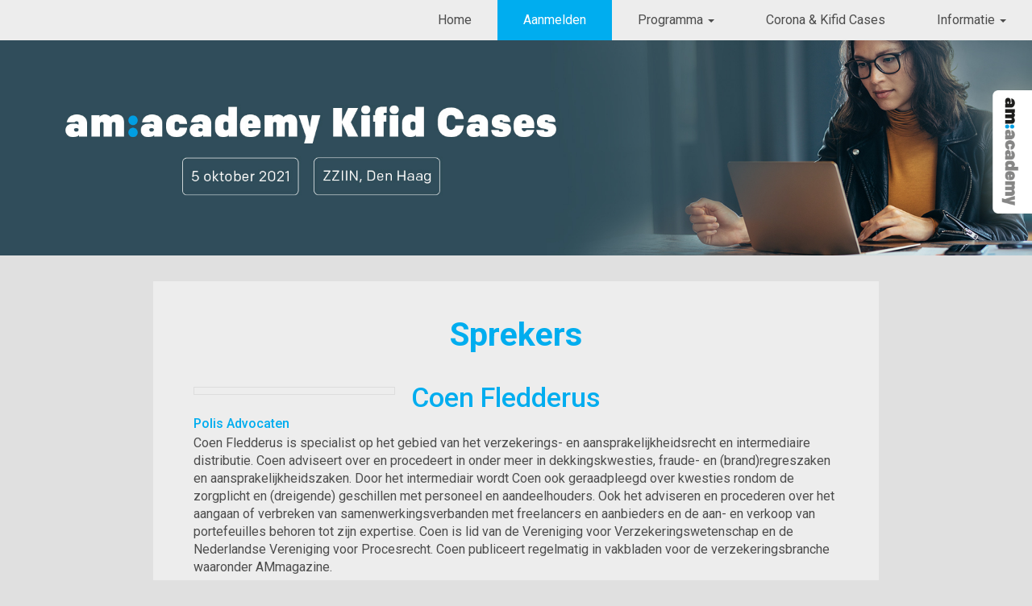

--- FILE ---
content_type: text/html; charset=utf-8
request_url: https://kifidcases.amweb.nl/sprekers
body_size: 7703
content:
<!DOCTYPE html>
<html lang="nl"><head><meta charset="utf-8" /><meta http-equiv="X-UA-Compatible" content="IE=edge" /><meta name="viewport" content="width=device-width, initial-scale=1" /><title>AMacademy Kifid Cases - Najaar 2021  - Sprekers</title>
<!-- Google Tag Manager -->
<script>
window.dataLayer = window.dataLayer || [];
</script>
<script>(function(w,d,s,l,i){w[l]=w[l]||[];w[l].push({'gtm.start':
new Date().getTime(),event:'gtm.js'});var f=d.getElementsByTagName(s)[0],
j=d.createElement(s),dl=l!='dataLayer'?'&l='+l:'';j.async=true;j.src=
'https://www.googletagmanager.com/gtm.js?id='+i+dl;f.parentNode.insertBefore(j,f);
})(window,document,'script','dataLayer','GTM-KQ8GHT');</script>
<!-- End Google Tag Manager -->
<link href="https://kifidcases.amweb.nl/sprekers" rel="canonical" /><link type="text/css" href="https://cdn1.aanmelder.nl/i/css/participant/css/participant-layout-min.css?rev=4603f0e46b" rel="stylesheet" /><link type="text/css" href="https://cdn1.aanmelder.nl/i/css/participant/css/global-navigation-min.css?rev=b04f4accf8" rel="stylesheet" /><link type="text/css" href="https://cdn1.aanmelder.nl/126662/css/16296976749e8f4db6ba/13" rel="stylesheet" /><link type="text/css" href="https://cdn1.aanmelder.nl/i/frontend-vue3/apps/participant-widgets/dist/assets/participant-widgets.css?rev=0eeed082c4" rel="stylesheet" /><style type="text/css">
:root {
}</style><link rel="icon" type="image/png" sizes="32x32" href="https://cdn.aanmelderusercontent.nl/126662/favicon?rev=0968d0bd0abbf80b874fe8204e5ec8dd" /><script>var AanmelderWikiPageType=1503;var AanmeldHandler='WikiViewHandler';var AanmelderPageId='xce0b2cd838980297d6d0f1f1fe33e14a';var AanmelderCookieToken='';var AanmelderPageCreated='Sun Jan 18 19:53:08 2026';var AanmelderLanguage='nl';var AanmelderTimeZone='Europe/Amsterdam';var AanmelderNewVisitor=false;var AanmelderSession='62f81c3ee5fbb0f0b1608409107b235b';var AanmelderUpload='https://www.aanmelder.nl/126662/upload';var AanmelderDownload='https://cdn.aanmelderusercontent.nl/';var AanmelderResource='https://www.aanmelder.nl/i';var AanmelderMaxFileUpload=26214400;var AanmelderIncreaseMaxFileUpload='';var AanmelderImageOptions=0;var AanmelderDebug=false;var AanmelderContext=301;var AanmelderSocketFrameworks=['vue'];var AanmelderActivityId=126662;var AanmelderEventPath='https://kifidcases.amweb.nl';var AanmelderAdminPath='https://www.aanmelder.nl/126662/admin';var AanmelderSocketEndpoint='//ww-i-0b7d505757c63e680-ffe74fe4.aanmelder.nl:443/';</script><script src="https://cdn1.aanmelder.nl/i/javascript/jquery-min.js?rev=42083ebe6a" id="AanmelderjQueryTag"></script><script>var language_data='{"UploadWidget_browse": "Bladeren...", "UploadWidget_cancel": "Annuleren", "UploadWidget_completed": " (voltooid) ", "UploadWidget_delete": "Verwijderen", "UploadWidget_not_found": "Het door u geuploade bestand is niet gevonden op de server", "UploadWidget_too_large": "Het gekozen bestand is te groot", "add_mark": "ballon toevoegen", "avwarning": "Het door u geuploade bestand bevat het virus:\\n{name}\\nen is daarom niet opgeslagen.", "cookies_disabled": "Uw browser ondersteunt geen cookies of u heeft cookies uitgeschakeld. Aanmelder.nl heeft cookies nodig om u veilig te laten organiseren en aanmelden. Gebruik een andere browser of schakel cookies in.", "longpoll_reload": "Oeps! We zijn niet meer in sync...", "longpoll_reload_needed": "De pagina is verlopen en moet opnieuw worden geladen.", "longpoll_reload_now": "Herlaad deze pagina", "remove_mark": "ballon verwijderen", "socketio_error": "We konden geen verbinding leggen met de webserver. Hierdoor is de pagina of het formulier waarschijnlijk niet bruikbaar. Neem contact op met de organisator. [socketio connection error]", "your_location": "Uw locatie", "UploadWidget_error_uploading": "Het ge\\u00fcploade bestandstype wordt niet ondersteund."}';</script><meta property="og:title" content="AMacademy Kifid Cases - Najaar 2021  - Sprekers" /><meta property="og:type" content="website" /><meta property="og:url" content="https://kifidcases.amweb.nl/sprekers" /><meta property="og:image" content="https://cdn.aanmelderusercontent.nl/126662/weblogo?rev=01414371e3b40c65862ba83214eb2576" /><script type="text/javascript">
    window.gdprAppliesGlobally=true;(function(){function a(e){if(!window.frames[e]){if(document.body&&document.body.firstChild){var t=document.body;var n=document.createElement("iframe");n.style.display="none";n.name=e;n.title=e;t.insertBefore(n,t.firstChild)}
    else{setTimeout(function(){a(e)},5)}}}function e(n,r,o,c,s){function e(e,t,n,a){if(typeof n!=="function"){return}if(!window[r]){window[r]=[]}var i=false;if(s){i=s(e,t,n)}if(!i){window[r].push({command:e,parameter:t,callback:n,version:a})}}e.stub=true;function t(a){if(!window[n]||window[n].stub!==true){return}if(!a.data){return}
    var i=typeof a.data==="string";var e;try{e=i?JSON.parse(a.data):a.data}catch(t){return}if(e[o]){var r=e[o];window[n](r.command,r.parameter,function(e,t){var n={};n[c]={returnValue:e,success:t,callId:r.callId};a.source.postMessage(i?JSON.stringify(n):n,"*")},r.version)}}
    if(typeof window[n]!=="function"){window[n]=e;if(window.addEventListener){window.addEventListener("message",t,false)}else{window.attachEvent("onmessage",t)}}}e("__tcfapi","__tcfapiBuffer","__tcfapiCall","__tcfapiReturn");a("__tcfapiLocator");(function(e){
      var t=document.createElement("script");t.id="spcloader";t.type="text/javascript";t.async=true;t.src="https://sdk.privacy-center.org/"+e+"/loader.js?target="+document.location.hostname;t.charset="utf-8";var n=document.getElementsByTagName("script")[0];n.parentNode.insertBefore(t,n)})("5fbae35e-3523-4117-8042-3b8f3918c874")})();
    </script><script src="https://cdn1.aanmelder.nl/i/javascript/aanmelder-min.js?rev=164bf9f500" defer="defer"></script><script src="//services.crmservice.eu/scripts/universal_fp2.js" type="didomi/javascript" data-vendor="c:ternair-c6FRhByL"></script><script type="text/javascript">var dataLayer=[{wp_post_tag:["Aanmelder"],fase:"geen"}];</script><script>var sentryDsn='https://1ee4f58ca3d643aca9ae27efb916f857@sentry.aanmelder.nl/10';var sentryRelease='3cc446b9d49e781cf8b631f0b84db5e7b6bdc915';var sentryEnvironment='production';var sentrySampleRate=1.0;</script></head><body id="AanmelderCSS" class="participant layouts menu-baseline banner-full right-hidden footer-full menu-affix" data-css-id="13"><div id="AanmelderBody"><div id="x36e50bfae53bcf8de952" class="WikiViewBody ParticipantBody Body SDiv SElement JElement jtag"><section></section><section class="headersection"><div class="headercontainer"><div class="row"><div class="nav-top"><div id="xb38810ffd98d7e9cc194" class="TopNav _BodyComponent SDiv SElement JElement jtag"><nav class="navbar-top"><div class="navbar-top-container"><div class="navbar-header"><button type="button" data-toggle="collapse" data-target="#nav-top-collapse" class="navbar-toggle pull-left collapsed" style="margin-left: 10px;" aria-label="Navigatiemenu openen/sluiten"><span class="icon-bar" aria-hidden="true"></span><span class="icon-bar" aria-hidden="true"></span><span class="icon-bar" aria-hidden="true"></span></button><div class="nav navbar-nav navbar-toggle pull-right navbar-text" style="margin-right: -5px;"><a href="https://kifidcases.amweb.nl/aanmelden">Aanmelden</a></div><a href="https://kifidcases.amweb.nl" class="navbar-brand"><img src="https://cdn.aanmelderusercontent.nl/126662/brandlogo?rev=01414371e3b40c65862ba83214eb2576" alt="AMacademy Kifid Cases - Najaar 2021 " class="img-responsive center-block Image jtag" title="AMacademy Kifid Cases - Najaar 2021 " id="x8e5829b963f88bc86bd9" /></a></div><div class="collapse navbar-collapse" id="nav-top-collapse"><ul class="nav navbar-nav"><li class=""><a href="https://kifidcases.amweb.nl">Home</a></li><li class=" register"><a href="https://kifidcases.amweb.nl/aanmelden">Aanmelden</a></li><li class="dropdown"><a href="javascript:;" data-toggle="dropdown" aria-expanded="false">Programma <span class="caret"></span></a><ul class="dropdown-menu"><li class="dropdown-item "><a href="https://kifidcases.amweb.nl/programma">Programma</a></li><li class="dropdown-item active"><a href="https://kifidcases.amweb.nl/sprekers">Sprekers</a></li></ul></li><li class=""><a href="https://kifidcases.amweb.nl/corona">Corona &amp; Kifid Cases</a></li><li class="dropdown"><a href="javascript:;" data-toggle="dropdown" aria-expanded="false">Informatie <span class="caret"></span></a><ul class="dropdown-menu"><li class="dropdown-item "><a href="https://kifidcases.amweb.nl/informatie">Informatie</a></li><li class="dropdown-item"><a href="https://kifidcases.amweb.nl/faq">FAQ</a></li><li class="dropdown-item"><a href="https://kifidcases.amweb.nl/locatie">Locatie</a></li><li class="dropdown-item"><a href="https://kifidcases.amweb.nl/routeenparkeren">Route en parkeren</a></li><li class="dropdown-item"><a href="https://kifidcases.amweb.nl/kommetonsincontact">Contact</a></li></ul></li></ul></div></div></nav></div></div></div><div class="row"><div class="header"><div id="x29d7b57622916ea32bca" class="ParticipantHeader _BodyComponent SDiv SElement JElement jtag"><div class="header_banner"><a href="https://kifidcases.amweb.nl" id="homelogolink"><img src="https://cdn.aanmelderusercontent.nl/126662/weblogo?rev=01414371e3b40c65862ba83214eb2576" alt="AMacademy Kifid Cases - Najaar 2021 " title="AMacademy Kifid Cases - Najaar 2021 " class="img-responsive center-block" /></a></div></div></div></div></div></section><div class="container ribboncontainer"><div class="ribboncontainer" role="navigation"></div></div><section class="maincontentsection"><div class="maincontentcontainer" id="maincontentcontainer"><div class="row"><div id="x67adc136e3d66924b7b7" class="Main ParticipantMain WikiViewMain SDiv SElement newsection WikiView jtag _BodyComponent JElement maincontent group"><div class="sidebar-left"><a href="https://kifidcases.amweb.nl" class="nav-left-brand"><img src="https://cdn.aanmelderusercontent.nl/126662/brandlogo?rev=01414371e3b40c65862ba83214eb2576" alt="AMacademy Kifid Cases - Najaar 2021 " class="img-responsive center-block Image jtag" title="AMacademy Kifid Cases - Najaar 2021 " id="xafc2f9054e5a68062646" /></a><ul class="nav-left"><li class=""><a href="https://kifidcases.amweb.nl">Home</a></li><li class=" register"><a href="https://kifidcases.amweb.nl/aanmelden">Aanmelden</a></li><li class="dropdown"><a href="javascript:;#xfab32c26e6c0b669e2f4" data-toggle="collapse" aria-expanded="true" class="dropdown-toggle">Programma <span class="caret"></span></a><ul id="xfab32c26e6c0b669e2f4" class="collapse nav-left in jtag"><li class="sub-page "><a href="https://kifidcases.amweb.nl/programma">Programma</a></li><li class="sub-page active"><a href="https://kifidcases.amweb.nl/sprekers">Sprekers</a></li></ul></li><li class=""><a href="https://kifidcases.amweb.nl/corona">Corona &amp; Kifid Cases</a></li><li class="dropdown"><a href="javascript:;#xb6197a0abd91d22e5efd" data-toggle="collapse" aria-expanded="false" class="dropdown-toggle">Informatie <span class="caret"></span></a><ul id="xb6197a0abd91d22e5efd" class="collapse nav-left jtag"><li class="sub-page "><a href="https://kifidcases.amweb.nl/informatie">Informatie</a></li><li class="sub-page"><a href="https://kifidcases.amweb.nl/faq">FAQ</a></li><li class="sub-page"><a href="https://kifidcases.amweb.nl/locatie">Locatie</a></li><li class="sub-page"><a href="https://kifidcases.amweb.nl/routeenparkeren">Route en parkeren</a></li><li class="sub-page"><a href="https://kifidcases.amweb.nl/kommetonsincontact">Contact</a></li></ul></li></ul></div><div class="content"><div class="row"><div class="col-md-12"><div id="x162491f45af75cc5fbd3" class="wikicontent jtag"><div><div class="page-header">
<h1><strong>Sprekers</strong></h1>
</div>
<div class="row">
<div class="col-md-12 speaker"><img alt="" class="img-responsive img-thumbnail pull-left" height="250" src="https://www.aanmelder.nl/i/doc/c78abbc3aae92dfba66e2c61d83bea21?forcedownload=True" width="250" />
<h2>Coen Fledderus </h2>
<h5>Polis Advocaten</h5>
<p>Coen Fledderus is specialist op het gebied van het verzekerings- en aansprakelijkheidsrecht en intermediaire distributie. Coen adviseert over en procedeert in onder meer in dekkingskwesties, fraude- en (brand)regreszaken en aansprakelijkheidszaken. Door het intermediair wordt Coen ook geraadpleegd over kwesties rondom de zorgplicht en (dreigende) geschillen met personeel en aandeelhouders. Ook het adviseren en procederen over het aangaan of verbreken van samenwerkingsverbanden met freelancers en aanbieders en de aan- en verkoop van portefeuilles behoren tot zijn expertise. Coen is lid van de Vereniging voor Verzekeringswetenschap en de Nederlandse Vereniging voor Procesrecht. Coen publiceert regelmatig in vakbladen voor de verzekeringsbranche waaronder AMmagazine.</p>
</div>
</div>
<div class="row">
<div class="col-md-12 speaker"><img alt="" class="img-responsive img-thumbnail pull-left" height="250" src="https://www.aanmelder.nl/i/doc/6086dfe3d15a921e244920934d1cd721?forcedownload=True" width="250" />
<h2>Robin van Beem</h2>
<h5>Polis Advocaten</h5>
<p>Robin van Beem is gespecialiseerd in juridische dienstverlening aan het intermediair. Hij helpt adviseurs, (beurs)makelaars, serviceproviders en gevolmachtigd agenten bij het oplossen en voorkomen van problemen in hun dagelijkse bedrijfsvoering. Bijvoorbeeld op het gebied van:<br />
toezichtwetgeving (waaronder vakbekwaamheid en beloning), bedrijfsovername en portefeuilleoverdracht, verzekeringsrecht en aansprakelijkheidsrecht, samenwerking met aanbieders of tussen intermediairs onderling<br />
&amp; nieuwe distributiekanalen.  Robin houdt zich ook bezig met het begeleiden van productontwikkeling en het beoordelen en schrijven van polisvoorwaarden. Waaronder het herschrijven daarvan op eenvoudiger taalniveau.</p>
</div>
</div>
<div class="row">
<div class="col-md-12 speaker"><img alt="" class="img-responsive img-thumbnail pull-left" height="263" src="https://cdn.aanmelderusercontent.nl/i/doc/8bd05aab68f24b25f5ca69cb2066d117?forcedownload=True" width="250" />
<h2>Chris Banis</h2>
<h5>V&amp;A Advocaten</h5>
<p>Chris is sinds 2004 advocaat. Daarvoor werkte hij twee jaar bij Aon. Chris hield zich bij Aon met name bezig met het redigeren van verzekeringsvoorwaarden. Hij heeft dan ook veel affiniteit met zowel het opstellen als het beoordelen van algemene (verzekerings)voorwaarden.<br />
<br />
Vanuit Aon maakte Chris de overstap naar de advocatuur. Gezien zijn achtergrond in de verzekeringswereld, heeft hij altijd gewerkt in de verzekerings- en aansprakelijkheidspraktijk. Naast algemene aansprakelijkheidszaken, heeft hij veel ervaring met (brand)regreszaken en bouwschades. Ook behandelt hij zaken op het gebied van bestuurdersaansprakelijkheid. Verder staat hij verzekeraars bij in polisgeschillen, waaronder ook polisgeschillen bij kredietverzekeringen en D&amp;O verzekeringen. Ook adviseert hij over het portefeuillerecht.<br />
<br />
Chris is geboren in Duitsland en heeft daar meerdere jaren gewoond. Hij beheerst de Duitse taal uitstekend (zowel mondeling als schriftelijk) en is goed bekend met de Duitse (zakelijke) gebruiken. Chris wordt daarom geregeld ingeschakeld door Duitse verzekeraars bij schadegevallen die (deels) in Nederland spelen. Ook wordt hij vaak door Nederlandse verzekeraars ingeschakeld indien een zaak Duitse aspecten kent. Daardoor heeft hij ook veel kennis opgedaan van het Internationaal Privaatrecht, waarover hij dan ook adviseert en lezingen geeft. Ook over andere onderwerpen publiceert, spreekt en doceert Chris regelmatig.<br />
<br />
In 2010 heeft Chris de Grotius opleiding Onderneming en Aansprakelijkheid afgerond. Chris is lid van de Vereniging voor Verzekeringswetenschap (VVVW), de Vereniging voor Aansprakelijkheids- en Schadevergoedingsrecht (VASR) en de Vereniging Corporate Litigation (VCL).  </p>
</div>
</div>
<div class="row">
<div class="col-md-12 speaker"><img alt="" class="img-responsive img-thumbnail pull-left" height="263" src="https://cdn.aanmelderusercontent.nl/i/doc/b9ab37c8c0af55b9a49f15566b909db4?forcedownload=True" width="250" />
<h2>Dieuwertje Rosenquist</h2>
<h5>V&amp;A Advocaten</h5>
<p>Dieuwertje is civielrechtelijk afgestudeerd aan de Universiteit Leiden. Zij is sinds het laatste jaar van haar studie actief in het verzekering- en aansprakelijkheidsrecht. In 2009 is zij haar loopbaan begonnen in de advocatuur. Zij heeft in de daarop volgende jaren veel proceservaring opgedaan. In 2013 is Dieuwertje overgestapt naar het Klachteninstituut Financiële Dienstverlening (Kifid), waar zij zich verder heeft toegelegd op het verzekerings- en aansprakelijkheidsrecht. Naast haar werkzaamheden bij Kifid heeft zij in 2015 de Master Verzekeringskunde aan de Amsterdam Business School afgerond. Dieuwertje is lid van de Vereniging voor Verzekeringswetenschappen. In september 2019 heeft Dieuwertje de overstap gemaakt naar V&amp;A Advocaten.</p>
</div>
</div>
<div class="row">
<div class="col-md-12 speaker"><img alt="" class="img-responsive img-thumbnail pull-left" height="250" src="https://www.aanmelder.nl/i/doc/5b4042b9c4149101c389325fb0e0ab6f?forcedownload=True" width="250" />
<h2>Eveline Ruinaard</h2>
<h5>Geschillencommissie Kifid </h5>
<p><strong>Hoe los je klachten klantvriendelijk op? </strong><br />
Kifid behandelt jaarlijks zo’n 1.500 verzekeringsklachten van consumenten. Eveline Ruinaard is sinds januari 2017 Voorzitter van de Geschillencommissie van Kifid en daarnaast als directeur verantwoordelijk voor het financiële klachteninstituut. De praktijk van Kifid leert dat veel klachten kunnen worden opgelost dankzij bemiddeling. Dat kan de vraag oproepen: ‘Waarom is de verzekeraar er niet in geslaagd om een oplossing in de interne klachtenprocedure (IKP) met de klant te vinden?’ In deze sessie aandacht voor wat van belang kan zijn voor een succesvolle IKP. Hoe meer klachten de verzekeraar zelf in de IKP oplost, hoe minder de consument een beroep zal doen op Kifid.</p>
<p> </p>
</div>
</div>
</div><div itemscope="" itemtype="http://schema.org/BusinessEvent" class="hidden"><a href="https://kifidcases.amweb.nl" itemprop="url"><h1 itemprop="name">AMacademy Kifid Cases - Najaar 2021 </h1></a><img src="https://cdn.aanmelderusercontent.nl/126662/weblogo?rev=01414371e3b40c65862ba83214eb2576" alt="AMacademy Kifid Cases - Najaar 2021 " itemprop="image" /><span itemprop="description">Registratiewebsite voor AMacademy Kifid Cases - Najaar 2021 </span><p itemtype="http://schema.org/Person" itemscope="" itemprop="performer"><span itemprop="name">Marit Oosting</span><span itemprop="email">amevents@vakmedianet.nl</span></p><p itemtype="http://schema.org/Person" itemscope="" itemprop="organizer"><span itemprop="name">Marit Oosting</span><span itemprop="email">amevents@vakmedianet.nl</span><span itemprop="url">https://kifidcases.amweb.nl</span></p><p itemprop="startDate">2021-10-05</p><p itemprop="endDate">2021-10-05</p><p itemprop="eventAttendanceMode">OfflineEventAttendanceMode</p><p itemprop="eventStatus">EventScheduled</p><p itemtype="http://schema.org/Offer" itemscope="" itemprop="offers"><span itemprop="name">AMacademy Kifid Cases - Najaar 2021 </span><a href="https://kifidcases.amweb.nl/subscribe" itemprop="url">AMacademy Kifid Cases - Najaar 2021 </a><span itemprop="price">0.00</span><span itemprop="priceCurrency">EUR</span><span itemprop="availability">OnlineOnly</span><span itemprop="validFrom">2019-01-01T00:00:00Z</span></p><p itemprop="location" itemscope="" itemtype="http://schema.org/Place"><span itemprop="name">ZZIIN Work &amp; Health</span><a href="https://kifidcases.amweb.nl/locatie" itemprop="url">ZZIIN Work &amp; Health</a><span itemprop="address">Koningin Julianaplein 10 2595AA Den Haag  Nederland</span></p></div></div></div></div></div><div class="sidebar-right"><div class="sidebar-content hidden"></div></div></div><div id="x60df6945787ff5859f9f" class="overlay hidden jtag"></div></div></div></section><div class="container sitemapcontainer"></div><div class="footercontainer"><div class="row"><div><div id="x636262a307285539421b" class="Footer jtag footer _BodyComponent JElement SDiv SElement"><div class="footer_content"><div class="org-partner">
<h1> </h1>
<div class="row">
<div class="col-md-4 text-center"> </div>
<div class="col-md-4 text-center"><a href="https://www.amweb.nl/"><img alt="" class="img-responsive" height="290" src="https://www.aanmelder.nl/i/doc/9bf0a4557a26df3ed06c15c41e1b8ad6?forcedownload=True" width="1282" /> </a></div>
<div class="col-md-4 text-center"> </div>
</div>
<h1> </h1>
</div>
<div class="contact-footer row">
<div class="contact">
<div class="col-md-4">
<h3><strong><span style="color:#00adef">Locatie</span></strong></h3>
<p><strong>ZZIIN</strong><br />
Koningin Julianaplein 10<br />
2595 AA Den Haag<br />
<a href="http://www.zziin.nl " target="_blank" rel="noopener noreferrer">www.zziin.nl </a></p>
<p> </p>
<p> </p>
</div>
<div class="col-md-4">
<h3><strong><span style="color:#00adef">Nog meer info?</span></strong></h3>
<p><strong>Contactpersoon events</strong><br />
Marit Oosting<br />
<a href="mailto:amevents@vakmedianet.nl?subject=Ik%20heb%20een%20vraag%20over%20am%3Ahypotheken">amevents@vakmedianet.nl</a><br />
06 - 10 83 01 00 </p>
<p><span style="font-size:16px"><strong>Bezoek ons ook op social media:</strong></span></p>
<table>
	<tbody>
		<tr>
			<td>
			<p><span style="font-size:16px"><span style="font-size:16px"><a href="http://twitter.com/amweb_nl" target="_blank" rel="noopener noreferrer"><img alt="" class="img-responsive" height="32" src="https://www.aanmelder.nl/i/doc/6bf8d673cf11b4e5d7c370e990f65fba?forcedownload=True" width="32" /></a></span></span></p>
			</td>
			<td>
			<p><span style="font-size:16px"><span style="font-size:16px"><a href="http://www.linkedin.com/groups/3835731/" target="_blank" rel="noopener noreferrer"><img alt="" class="img-responsive" height="31" src="https://www.aanmelder.nl/i/doc/aeefc85eb24b1b82622276ee5222d1bb?forcedownload=True" width="31" /></a></span></span></p>
			</td>
			<td>
			<p><span style="font-size:16px"><span style="font-size:16px"><a href="http://www.instagram.com/amweb_nl/" target="_blank" rel="noopener noreferrer"><img alt="" class="img-responsive" height="31" src="https://www.aanmelder.nl/i/doc/356f4ebcc13045367821f7504991f88d?forcedownload=True" width="31" /></a></span></span></p>
			</td>
			<td>
			<p><span style="font-size:16px"><span style="font-size:16px"><a href="http://www.facebook.com/AMweb-413721948711034/" target="_blank" rel="noopener noreferrer"><img alt="" class="img-responsive" height="31" src="https://www.aanmelder.nl/i/doc/600c268816735aaccfb7d3245b2c391c?forcedownload=True" width="31" /></a></span></span></p>
			</td>
			<td>
			<p><span style="font-size:16px"><span style="font-size:16px"><a href="http://www.youtube.com/channel/UCJ4nX2WAjZe0OJIMXFfGNQA/featured?view_as=subscriber" target="_blank" rel="noopener noreferrer"><img alt="" class="img-responsive" height="30" src="https://www.aanmelder.nl/i/doc/c04a572f9e0078c42e1cc1094c051c38?forcedownload=True" width="30" /></a></span></span></p>
			</td>
		</tr>
	</tbody>
</table>
</div>
<div class="col-md-4">
<h3><img alt="" class="img-responsive" height="500" src="https://www.aanmelder.nl/i/doc/bff50cab267fe31a7c42f96a84a5052e?forcedownload=True" width="500" /></h3>
</div>
</div>
</div>
<p> </p>
<div class="row">
<div class="disclaimer">
<div class="col-sm-8 col-xs-12">Vakmedianet. Auteursrecht voorbehouden.<br />
Op gebruik van deze site zijn de volgende voorwaarden van toepassing: <a href="http://www.vakmedianet.nl/algemene-voorwaarden" target="_blank" rel="noopener noreferrer"> Gebruiksvoorwaarden</a>, <a href="http://www.vakmedianet.nl/disclaimer" target="_blank" rel="noopener noreferrer"> Disclaimer</a> en <a href="http://www.vakmedianet.nl/privacy-cookie-statement" target="_blank" rel="noopener noreferrer"> Privacy Statement</a></div>
<div class="col-sm-2 col-xs-3"><a href="http://www.vakmedianet.nl/" target="_blank" rel="noopener noreferrer"><img alt="Vakmedianet logo" height="35" src="/resources/bespoke/vakmedianet/logo.png" /> </a></div>
<div class="col-sm-2 col-xs-3"><a href="https://privacywaarborg.nl/" target="_blank" rel="noopener noreferrer"><img alt="Privacywaarborg logo" height="35" src="/resources/bespoke/vakmedianet/PWlogo-2.png" /> </a></div>
</div>
</div>
<p> </p>
</div></div></div></div></div></div></div><script type="text/javascript">,
const aDidomiPreferencesShow = () =&gt; {
  if (window.hasOwnProperty("Didomi")) {
    const aDidomiPreferencesShowElement = document.querySelector(
      "a.didomi-preferences-show"
    );
    if (aDidomiPreferencesShowElement) {
      aDidomiPreferencesShowElement.addEventListener("click", (event) =&gt; {
        event.preventDefault();
        Didomi.preferences.show();
      });
    }
  }
};
if (document.readyState === "complete") {
  aDidomiPreferencesShow();
} else {
  window.addEventListener("load", (event) =&gt; {
    aDidomiPreferencesShow();
  });
}
</script><script type="application/javascript">window.AanmelderBodyLoaded=true;</script><script src="https://cdn1.aanmelder.nl/i/frontend-vue3/apps/participant-widgets/dist/assets/participant-widgets.js?rev=88e57597d6" type="module"></script>
<!-- Google Tag Manager (noscript) -->
<noscript><iframe src="https://www.googletagmanager.com/ns.html?id=GTM-KQ8GHT"
height="0" width="0" style="display:none;visibility:hidden"></iframe></noscript>
<!-- End Google Tag Manager (noscript) --></body></html>

--- FILE ---
content_type: text/css
request_url: https://cdn1.aanmelder.nl/126662/css/16296976749e8f4db6ba/13
body_size: 2977
content:
@import url("https://fonts.googleapis.com/css2?family=Roboto:ital,wght@0,100;0,200;0,300;0,400;0,500;0,600;0,700;0,800;0,900;1,100;1,200;1,300;1,400;1,500;1,600;1,700;1,800;1,900");body{background-color:#e0e0e0;color:#4d4d4d;font-family:Roboto,sans-serif;font-size:16px}.h1,.h2,.h3,.h4,.h5,.h6,h1,h2,h3,h4,h5,h6{color:#00adef;font-family:Roboto,sans-serif}.h1 .small,.h1 small,.h2 .small,.h2 small,.h3 .small,.h3 small,.h4 .small,.h4 small,.h5 .small,.h5 small,.h6 .small,.h6 small,h1 .small,h1 small,h2 .small,h2 small,h3 .small,h3 small,h4 .small,h4 small,h5 .small,h5 small,h6 .small,h6 small{color:#00adef}.h1,h1{font-size:41px}.h2,h2{font-size:34px}.h3,h3{font-size:28px}.h4,h4{font-size:20px}.h5,h5{font-size:16px}.h6,h6{font-size:14px}::-webkit-input-placeholder{color:rgba(77,77,77,.35)}::-moz-placeholder{color:rgba(77,77,77,.35)}:-ms-input-placeholder{color:rgba(77,77,77,.35)}::placeholder{color:rgba(77,77,77,.35)}.thumbnail .caption{color:#4d4d4d}select.first-opt-label,select.first-opt-label option:first-child{color:rgba(77,77,77,.35)}select.first-opt-label.has-value,select.first-opt-label:focus{color:inherit}.btn-link{color:#00adef}.btn-link:focus,.btn-link:hover{color:#4d4d4d}a{color:#00adef}a:focus,a:hover{color:#4d4d4d}.btn-primary{background-color:#00adef;border-color:#00adef;color:#ededed}.btn-primary.focus,.btn-primary:focus{background-color:#0088bc;border-color:#005170;color:#ededed}.btn-primary:hover{background-color:#0088bc;border-color:#0081b2;color:#ededed}.btn-primary.active,.btn-primary:active,.open>.dropdown-toggle.btn-primary{background-color:#0088bc;background-image:none;border-color:#0081b2;color:#ededed}.btn-primary.active.focus,.btn-primary.active:focus,.btn-primary.active:hover,.btn-primary:active.focus,.btn-primary:active:focus,.btn-primary:active:hover,.open>.dropdown-toggle.btn-primary.focus,.open>.dropdown-toggle.btn-primary:focus,.open>.dropdown-toggle.btn-primary:hover{background-color:#006e98;border-color:#005170;color:#ededed}.btn-primary.disabled.focus,.btn-primary.disabled:focus,.btn-primary.disabled:hover,.btn-primary[disabled].focus,.btn-primary[disabled]:focus,.btn-primary[disabled]:hover,fieldset[disabled] .btn-primary.focus,fieldset[disabled] .btn-primary:focus,fieldset[disabled] .btn-primary:hover{background-color:#00adef;border-color:#00adef}.btn-default,.btn-primary .badge{background-color:#ededed;color:#00adef}.btn-default{border-color:#00adef}.btn-default.focus,.btn-default:focus{background-color:#d4d4d4;border-color:#005170;color:#00adef}.btn-default:hover{background-color:#d4d4d4;border-color:#0081b2;color:#00adef}.btn-default.active,.btn-default:active,.open>.dropdown-toggle.btn-default{background-color:#d4d4d4;background-image:none;border-color:#0081b2;color:#00adef}.btn-default.active.focus,.btn-default.active:focus,.btn-default.active:hover,.btn-default:active.focus,.btn-default:active:focus,.btn-default:active:hover,.open>.dropdown-toggle.btn-default.focus,.open>.dropdown-toggle.btn-default:focus,.open>.dropdown-toggle.btn-default:hover{background-color:#c2c2c2;border-color:#005170;color:#00adef}.btn-default.disabled.focus,.btn-default.disabled:focus,.btn-default.disabled:hover,.btn-default[disabled].focus,.btn-default[disabled]:focus,.btn-default[disabled]:hover,fieldset[disabled] .btn-default.focus,fieldset[disabled] .btn-default:focus,fieldset[disabled] .btn-default:hover{background-color:#ededed;border-color:#00adef}.btn-default .badge{background-color:#00adef;color:#ededed}.btn-lg{border-radius:0;font-size:20px;line-height:1.3333333;padding:10px 16px}.btn-sm{padding:5px 10px}.btn-sm,.btn-xs{border-radius:0;font-size:14px;line-height:1.5}.btn-xs{padding:1px 5px}.swal2-modal{background-color:#ededed!important;border-radius:0}.swal2-modal .swal2-content{color:#4d4d4d;font-family:Roboto,sans-serif;font-size:16px;text-align:left}.swal2-modal h2{color:#00adef;font-family:Roboto,sans-serif;font-size:34px}.swal2-modal h2 .small,.swal2-modal h2 small{color:#00adef}.swal2-modal button.styled{background-color:#00adef!important;border-color:#00adef!important;border-radius:0;color:#ededed;font-family:Roboto,sans-serif;font-size:16px}.swal2-modal .swal2-icon.swal2-error{border-color:#ef5350}.swal2-modal .swal2-icon.swal2-error .line{background-color:#ef5350}.sweet-alert{background-color:#ededed}.sweet-alert,.sweet-alert button{border-radius:0}.sweet-alert button.confirm{background-color:#ededed;border-color:#00adef;color:#00adef}.sweet-alert button.confirm.focus,.sweet-alert button.confirm:focus{background-color:#d4d4d4;border-color:#005170;color:#00adef}.sweet-alert button.confirm:hover{background-color:#d4d4d4;border-color:#0081b2;color:#00adef}.open>.dropdown-toggle.sweet-alert button.confirm,.sweet-alert button.confirm.active,.sweet-alert button.confirm:active{background-color:#d4d4d4;background-image:none;border-color:#0081b2;color:#00adef}.open>.dropdown-toggle.sweet-alert button.confirm.focus,.open>.dropdown-toggle.sweet-alert button.confirm:focus,.open>.dropdown-toggle.sweet-alert button.confirm:hover,.sweet-alert button.confirm.active.focus,.sweet-alert button.confirm.active:focus,.sweet-alert button.confirm.active:hover,.sweet-alert button.confirm:active.focus,.sweet-alert button.confirm:active:focus,.sweet-alert button.confirm:active:hover{background-color:#c2c2c2;border-color:#005170;color:#00adef}.sweet-alert button.confirm.disabled.focus,.sweet-alert button.confirm.disabled:focus,.sweet-alert button.confirm.disabled:hover,.sweet-alert button.confirm[disabled].focus,.sweet-alert button.confirm[disabled]:focus,.sweet-alert button.confirm[disabled]:hover,fieldset[disabled] .sweet-alert button.confirm.focus,fieldset[disabled] .sweet-alert button.confirm:focus,fieldset[disabled] .sweet-alert button.confirm:hover{background-color:#ededed;border-color:#00adef}.sweet-alert button.confirm .badge{background-color:#00adef;color:#ededed}.select2-container--bootstrap .select2-selection,.select2-container--bootstrap.select2-container--focus .select2-selection,.select2-container--bootstrap.select2-container--open .select2-selection{border-color:#00adef}.select2-container--bootstrap .select2-dropdown,.select2-container--bootstrap .select2-results__option[aria-selected=true]{background-color:#ededed;border-color:#00adef}.select2-container--bootstrap .select2-results__option[aria-selected=true],.select2-container--bootstrap .select2-selection--single .select2-selection__rendered{color:#4d4d4d;font-size:16px}.select2-container--bootstrap .select2-results__option--highlighted[aria-selected]{background-color:#00adef;color:#ededed}.select2-container--bootstrap .select2-search--dropdown .select2-search__field{border-color:#00adef;color:#4d4d4d;font-size:16px}.form-group .control-label{color:#00adef}.form-group .form-control{border-color:#00adef;color:#4d4d4d}.form-group .form-control:focus{border-color:#00adef}.form-group.has-error .aanmelder-help-block,.form-group.has-error .checkbox,.form-group.has-error .checkbox-inline,.form-group.has-error .control-label,.form-group.has-error .radio,.form-group.has-error .radio-inline,.form-group.has-error .select2-results__option[aria-selected=true],.form-group.has-error .select2-search--dropdown .select2-search__field,.form-group.has-error .select2-selection--single .select2-selection__rendered,.form-group.has-error.checkbox label,.form-group.has-error.checkbox-inline label,.form-group.has-error.radio label,.form-group.has-error.radio-inline label{color:#ef5350}.form-group.has-error .form-control{border-color:#ef5350;color:#ef5350}.form-group.has-error .form-control:focus{border-color:#eb2521}.form-group.has-error .input-group-addon{border-color:#ef5350;color:#ef5350}.form-group.has-error .form-control-feedback{color:#ef5350}.form-group .aanmelder-help-block,.form-group .control-label,.form-group .form-control{font-size:16px}@media (max-width:991px){.form-group.label-floating label.control-label{font-size:16px;line-height:1.42857143;top:0}.form-group.label-floating.has-value label.control-label,.form-group.label-floating.is-focused label.control-label{font-size:12px;line-height:2;top:-20px}}@media (max-width:1365px){.menu-side.right-show .form-group.label-floating label.control-label{font-size:16px;line-height:1.42857143;top:0}.menu-side.right-show .form-group.label-floating.has-value label.control-label,.menu-side.right-show .form-group.label-floating.is-focused label.control-label{font-size:12px;line-height:2;top:-20px}}.menu-baseline .navbar-top,.menu-side .navbar-top,.menu-top .navbar-top{background-color:#ededed;border-color:#ededed}.menu-baseline .navbar-top .navbar-nav>li>a,.menu-side .navbar-top .navbar-nav>li>a,.menu-top .navbar-top .navbar-nav>li>a{color:#4d4d4d;transition:background-color .2s,color .2s}.menu-baseline .navbar-top .navbar-nav>li>a:focus,.menu-baseline .navbar-top .navbar-nav>li>a:hover,.menu-side .navbar-top .navbar-nav>li>a:focus,.menu-side .navbar-top .navbar-nav>li>a:hover,.menu-top .navbar-top .navbar-nav>li>a:focus,.menu-top .navbar-top .navbar-nav>li>a:hover{color:#00adef}.menu-baseline .navbar-top .navbar-nav>.active>a,.menu-baseline .navbar-top .navbar-nav>.active>a:focus,.menu-baseline .navbar-top .navbar-nav>.active>a:hover,.menu-side .navbar-top .navbar-nav>.active>a,.menu-side .navbar-top .navbar-nav>.active>a:focus,.menu-side .navbar-top .navbar-nav>.active>a:hover,.menu-top .navbar-top .navbar-nav>.active>a,.menu-top .navbar-top .navbar-nav>.active>a:focus,.menu-top .navbar-top .navbar-nav>.active>a:hover{background-color:transparent;color:#00adef}.menu-baseline .navbar-top .navbar-nav>li.register>a,.menu-side .navbar-top .navbar-nav>li.register>a,.menu-top .navbar-top .navbar-nav>li.register>a{background-color:#00adef;color:#fff;transition:background-color .2s,color .2s}.menu-baseline .navbar-top .navbar-nav>li.register.active>a,.menu-baseline .navbar-top .navbar-nav>li.register.active>a:focus,.menu-baseline .navbar-top .navbar-nav>li.register.active>a:hover,.menu-baseline .navbar-top .navbar-nav>li.register>a:focus,.menu-baseline .navbar-top .navbar-nav>li.register>a:hover,.menu-side .navbar-top .navbar-nav>li.register.active>a,.menu-side .navbar-top .navbar-nav>li.register.active>a:focus,.menu-side .navbar-top .navbar-nav>li.register.active>a:hover,.menu-side .navbar-top .navbar-nav>li.register>a:focus,.menu-side .navbar-top .navbar-nav>li.register>a:hover,.menu-top .navbar-top .navbar-nav>li.register.active>a,.menu-top .navbar-top .navbar-nav>li.register.active>a:focus,.menu-top .navbar-top .navbar-nav>li.register.active>a:hover,.menu-top .navbar-top .navbar-nav>li.register>a:focus,.menu-top .navbar-top .navbar-nav>li.register>a:hover{background-color:transparent;color:#00adef}.menu-baseline .navbar-top .navbar-nav .dropdown-menu,.menu-side .navbar-top .navbar-nav .dropdown-menu,.menu-top .navbar-top .navbar-nav .dropdown-menu{background-color:#ededed}.menu-baseline .navbar-top .navbar-nav>.open>a,.menu-baseline .navbar-top .navbar-nav>.open>a:focus,.menu-baseline .navbar-top .navbar-nav>.open>a:hover,.menu-side .navbar-top .navbar-nav>.open>a,.menu-side .navbar-top .navbar-nav>.open>a:focus,.menu-side .navbar-top .navbar-nav>.open>a:hover,.menu-top .navbar-top .navbar-nav>.open>a,.menu-top .navbar-top .navbar-nav>.open>a:focus,.menu-top .navbar-top .navbar-nav>.open>a:hover{background-color:#ededed;color:#00adef}.menu-baseline .navbar-top .navbar-nav .open .dropdown-menu>li>a,.menu-side .navbar-top .navbar-nav .open .dropdown-menu>li>a,.menu-top .navbar-top .navbar-nav .open .dropdown-menu>li>a{color:#4d4d4d}.menu-baseline .navbar-top .navbar-nav .open .dropdown-menu>.active>a,.menu-baseline .navbar-top .navbar-nav .open .dropdown-menu>.active>a:focus,.menu-baseline .navbar-top .navbar-nav .open .dropdown-menu>.active>a:hover,.menu-baseline .navbar-top .navbar-nav .open .dropdown-menu>li>a:focus,.menu-baseline .navbar-top .navbar-nav .open .dropdown-menu>li>a:hover,.menu-side .navbar-top .navbar-nav .open .dropdown-menu>.active>a,.menu-side .navbar-top .navbar-nav .open .dropdown-menu>.active>a:focus,.menu-side .navbar-top .navbar-nav .open .dropdown-menu>.active>a:hover,.menu-side .navbar-top .navbar-nav .open .dropdown-menu>li>a:focus,.menu-side .navbar-top .navbar-nav .open .dropdown-menu>li>a:hover,.menu-top .navbar-top .navbar-nav .open .dropdown-menu>.active>a,.menu-top .navbar-top .navbar-nav .open .dropdown-menu>.active>a:focus,.menu-top .navbar-top .navbar-nav .open .dropdown-menu>.active>a:hover,.menu-top .navbar-top .navbar-nav .open .dropdown-menu>li>a:focus,.menu-top .navbar-top .navbar-nav .open .dropdown-menu>li>a:hover{background-color:#ededed;color:#00adef}@media (max-width:768px){.menu-baseline .navbar-top .navbar-nav .dropdown .dropdown-menu,.menu-side .navbar-top .navbar-nav .dropdown .dropdown-menu,.menu-top .navbar-top .navbar-nav .dropdown .dropdown-menu{background-color:#ededed}.menu-baseline .navbar-top .navbar-nav .dropdown .dropdown-menu>li>a,.menu-side .navbar-top .navbar-nav .dropdown .dropdown-menu>li>a,.menu-top .navbar-top .navbar-nav .dropdown .dropdown-menu>li>a{color:#4d4d4d}.menu-baseline .navbar-top .navbar-nav .dropdown .dropdown-menu>.active>a,.menu-baseline .navbar-top .navbar-nav .dropdown .dropdown-menu>.active>a:focus,.menu-baseline .navbar-top .navbar-nav .dropdown .dropdown-menu>.active>a:hover,.menu-baseline .navbar-top .navbar-nav .dropdown .dropdown-menu>li>a:focus,.menu-baseline .navbar-top .navbar-nav .dropdown .dropdown-menu>li>a:hover,.menu-side .navbar-top .navbar-nav .dropdown .dropdown-menu>.active>a,.menu-side .navbar-top .navbar-nav .dropdown .dropdown-menu>.active>a:focus,.menu-side .navbar-top .navbar-nav .dropdown .dropdown-menu>.active>a:hover,.menu-side .navbar-top .navbar-nav .dropdown .dropdown-menu>li>a:focus,.menu-side .navbar-top .navbar-nav .dropdown .dropdown-menu>li>a:hover,.menu-top .navbar-top .navbar-nav .dropdown .dropdown-menu>.active>a,.menu-top .navbar-top .navbar-nav .dropdown .dropdown-menu>.active>a:focus,.menu-top .navbar-top .navbar-nav .dropdown .dropdown-menu>.active>a:hover,.menu-top .navbar-top .navbar-nav .dropdown .dropdown-menu>li>a:focus,.menu-top .navbar-top .navbar-nav .dropdown .dropdown-menu>li>a:hover{background-color:#ededed;color:#00adef}}.menu-baseline .navbar-top .navbar-toggle,.menu-side .navbar-top .navbar-toggle,.menu-top .navbar-top .navbar-toggle{border-color:#ededed}.menu-baseline .navbar-top .navbar-toggle:focus,.menu-baseline .navbar-top .navbar-toggle:hover,.menu-side .navbar-top .navbar-toggle:focus,.menu-side .navbar-top .navbar-toggle:hover,.menu-top .navbar-top .navbar-toggle:focus,.menu-top .navbar-top .navbar-toggle:hover{background-color:#ededed}.menu-baseline .navbar-top .navbar-toggle .icon-bar,.menu-side .navbar-top .navbar-toggle .icon-bar,.menu-top .navbar-top .navbar-toggle .icon-bar{background-color:#000}.menu-baseline .navbar-top .navbar-collapse,.menu-baseline .navbar-top .navbar-form,.menu-side .navbar-top .navbar-collapse,.menu-side .navbar-top .navbar-form,.menu-top .navbar-top .navbar-collapse,.menu-top .navbar-top .navbar-form{border-color:#ededed}.menu-side .nav-left>li>a{background-color:#ededed;color:#00adef}.menu-side .nav-left>li>a:focus,.menu-side .nav-left>li>a:hover{background-color:#00adef;color:#ededed}.menu-side .nav-left>li.active>a{color:#4d4d4d}.menu-side .nav-left>li.active>a:focus,.menu-side .nav-left>li.active>a:hover{background-color:#ededed}.menu-side .nav-left>li.register>a{background-color:#00adef;color:#fff}.menu-side .nav-left>li.register>a:focus,.menu-side .nav-left>li.register>a:hover{background-color:#00adef;color:#ededed}.menu-side .nav-left>li.register.active>a{color:#4d4d4d}.menu-side .nav-left>li.register.active>a:focus,.menu-side .nav-left>li.register.active>a:hover{background-color:#ededed}.footercontainer,.header_banner{background-color:#00adef}.text-header{color:#ededed}.content,.modal-content,.nav-left,.panel,.sidebar-content{background-color:#ededed}.panel-danger{border-color:#ef5350}.noUi-active{background-color:#00adef;box-shadow:inset 0 0 1px #00adef,inset 0 1px 7px #00adef,0 3px 6px -3px #00adef}.poweredby span{color:#adadad}.program-row{border-top-color:#00adef}.question-visibility-eye{color:#00adef}.well{background-color:#e3e3e3;border-color:#d1d1d1}.table-striped>tbody>tr:nth-of-type(odd){background-color:#e7e7e7}.aanmelder_appearance select.form-control,select.form-control{background-color:#ededed}h1{text-align:center}.content{box-shadow:none}.footercontainer,.header_banner{background-color:#fff}.nav.navbar-nav{float:right!important}.wikicontent{max-width:800px}.disclaimer{font-size:10px}.org-partner{margin-left:auto;margin-right:auto;width:80%}.maincontentcontainer{margin-bottom:1%}.contact-footer{background-color:#4a4a4a;padding:30px 0}.contact-footer .contact,.disclaimer{margin-left:auto;margin-right:auto;max-width:900px}.contact-footer,.contact-footer a,.contact-footer a:hover,.contact-footer h1,.contact-footer h2,.contact-footer h3{color:#fff}.contact-footer a{text-decoration:underline}.SubscribeBody .org-partner{display:none!important}.speaker{margin-top:22px}.org-partner h1:first-child,.speaker h2{margin-top:0}.speaker .img-thumbnail{margin:5px 20px 20px 0}.img-row>img{margin-bottom:30px}.h1,.h2,.h3,.h4,.h5,.h6,h1,h2,h3,h4,h5,h6{margin:0;padding:0 0 5px}.form-group .form-control:focus{box-shadow:inset 0 1px 1px rgba(0,0,0,.075),0 0 8px rgba(102,175,233,.6)}fieldset{padding-bottom:0}.form-group{margin-bottom:10px}.form-control{height:27px;padding:4px 6px}.form-control-static{padding-bottom:5px;padding-top:5px}.form-horizontal .checkbox,.form-horizontal .checkbox-inline,.form-horizontal .radio-inline{padding-top:5px}.form-horizontal .checkbox,.form-horizontal .radio{min-height:27px}@media (min-width:768px){.form-group .control-label{text-align:left}.form-horizontal .control-label{padding-top:5px}}.form-group .form-control,.form-group .form-control:focus,.form-group .select2-container--bootstrap .select2-selection{border-width:1px}@media (max-width:991px){.form-group{margin-bottom:10px;margin-top:0}}.select2-container--bootstrap .select2-results__option{padding:4px 6px}.select2-container--bootstrap .select2-results__option .select2-results__option .select2-results__option{margin-left:-6px;padding-left:12px}.select2-container--bootstrap .select2-results__option .select2-results__option .select2-results__option .select2-results__option{margin-left:-12px;padding-left:18px}.select2-container--bootstrap .select2-results__option .select2-results__option .select2-results__option .select2-results__option .select2-results__option{margin-left:-18px;padding-left:24px}.select2-container--bootstrap .select2-results__option .select2-results__option .select2-results__option .select2-results__option .select2-results__option .select2-results__option{margin-left:-24px;padding-left:30px}.select2-container--bootstrap .select2-results__option .select2-results__option .select2-results__option .select2-results__option .select2-results__option .select2-results__option .select2-results__option{margin-left:-30px;padding-left:36px}.select2-container--bootstrap .select2-results__group{padding:4px 6px}.select2-container--bootstrap .select2-selection--single{height:27px;padding:4px 18px 4px 6px}.select2-container--bootstrap .select2-selection--single .select2-selection__arrow{right:6px}.select2-container--bootstrap .select2-selection--multiple{min-height:27px}.select2-container--bootstrap .select2-selection--multiple .select2-selection__choice{margin:3px 0 0 3px;padding:0 4px}.select2-container--bootstrap .select2-selection--multiple .select2-search--inline .select2-search__field{height:25px;padding:0 6px}.select2-container--bootstrap .select2-selection--multiple .select2-selection__choice__remove{margin-right:2px}.select2-container--bootstrap .select2-selection--multiple .select2-selection__clear{margin-right:4px}.page-header{margin:1.5em 0 0}label>p{margin:0}.SubscribeBody .btn{border-radius:4px;border-width:2px;height:65px}.SubscribeBody .btn-sm{line-height:1.3333333;padding:10px 16px}.SubscribeBody .col-sm-4{width:auto}.form-group.label-floating label.control-label{pointer-events:auto!important;position:static!important;top:auto!important;z-index:auto!important}

--- FILE ---
content_type: text/javascript
request_url: https://cdn1.aanmelder.nl/i/frontend-vue3/apps/participant-widgets/dist/assets/participant-widgets.js?rev=88e57597d6
body_size: 126603
content:
import{i as De,e as At,h as lg,a as On,m as Wn,b as Gi,N as Nr,c as er,d as Oa,f as ws,E as cg,t as ug,g as dg,j as fg,k as Pu,l as ul,n as mg,o as gg,p as pg,q as hg,r as vg,s as _g,u as yg,v as pe,w as _n,x as y,y as Ge,z as ie,A as _e,B as bg,C as I,D as Ki,F as cn,G as b,H as A,I as xe,J as M,K as E,L as Z,M as Gn,O as Ru,P as qi,Q as U,R as Ut,S as Ke,T as Le,U as Kn,V as qn,W as h,X as ue,Y as Lu,Z as Q,_ as Yn,$ as oe,a0 as re,a1 as Te,a2 as K,a3 as et,a4 as Sg,a5 as ae,a6 as $a,a7 as tt,a8 as tr,a9 as Ou,aa as Ht,ab as $u,ac as un,ad as Me,ae as Wt,af as bt,ag as ia,ah as kg,ai as wg,aj as St,ak as $n,al as lt,am as le,an as _t,ao as be,ap as dl,aq as Eg,ar as Tg,as as Cn,at as Cg,au as Ig,av as Gt,aw as Yi,ax as He,ay as Ce,az as Nn,aA as xt,aB as aa,aC as Es,aD as Ag,aE as Pg,aF as Rg,aG as Lg,aH as Og,aI as Nu,aJ as us,aK as Ts,aL as $g,aM as fl,aN as ml,aO as Ng,aP as ds,aQ as xg,aR as Dg,aS as Mg,aT as Fg,aU as gl,aV as pl,aW as hl,aX as vl,aY as _l,aZ as yl,a_ as bl,a$ as Bg,b0 as Vg,b1 as xu,b2 as zg,b3 as Sl,b4 as Kt,b5 as xn,b6 as ua,b7 as tn,b8 as jg,b9 as Ug,ba as Du,bb as Hg,bc as Wg}from"./participant-widgets-vendor-16cb6624.js";try{(function(){var e=typeof window<"u"?window:typeof global<"u"?global:typeof globalThis<"u"?globalThis:typeof self<"u"?self:{},t=new e.Error().stack;t&&(e._sentryDebugIds=e._sentryDebugIds||{},e._sentryDebugIds[t]="b3d4eca0-4016-4c7a-ad67-4e7f2b545320",e._sentryDebugIdIdentifier="sentry-dbid-b3d4eca0-4016-4c7a-ad67-4e7f2b545320")})()}catch{}(function(){const t=document.createElement("link").relList;if(t&&t.supports&&t.supports("modulepreload"))return;for(const s of document.querySelectorAll('link[rel="modulepreload"]'))a(s);new MutationObserver(s=>{for(const r of s)if(r.type==="childList")for(const i of r.addedNodes)i.tagName==="LINK"&&i.rel==="modulepreload"&&a(i)}).observe(document,{childList:!0,subtree:!0});function n(s){const r={};return s.integrity&&(r.integrity=s.integrity),s.referrerPolicy&&(r.referrerPolicy=s.referrerPolicy),s.crossOrigin==="use-credentials"?r.credentials="include":s.crossOrigin==="anonymous"?r.credentials="omit":r.credentials="same-origin",r}function a(s){if(s.ep)return;s.ep=!0;const r=n(s);fetch(s.href,r)}})();function Ji(e){throw e}function Mu(e){}function Se(e,t,n,a){const s=e,r=new SyntaxError(String(s));return r.code=e,r.loc=t,r}const va=Symbol(""),da=Symbol(""),Xi=Symbol(""),Cs=Symbol(""),Fu=Symbol(""),dn=Symbol(""),Bu=Symbol(""),Vu=Symbol(""),Zi=Symbol(""),Qi=Symbol(""),Na=Symbol(""),eo=Symbol(""),zu=Symbol(""),to=Symbol(""),Is=Symbol(""),no=Symbol(""),ao=Symbol(""),so=Symbol(""),ro=Symbol(""),ju=Symbol(""),Uu=Symbol(""),nr=Symbol(""),As=Symbol(""),io=Symbol(""),oo=Symbol(""),_a=Symbol(""),xa=Symbol(""),lo=Symbol(""),ii=Symbol(""),Gg=Symbol(""),oi=Symbol(""),Ps=Symbol(""),Kg=Symbol(""),qg=Symbol(""),co=Symbol(""),Yg=Symbol(""),Jg=Symbol(""),uo=Symbol(""),Hu=Symbol(""),Dn={[va]:"Fragment",[da]:"Teleport",[Xi]:"Suspense",[Cs]:"KeepAlive",[Fu]:"BaseTransition",[dn]:"openBlock",[Bu]:"createBlock",[Vu]:"createElementBlock",[Zi]:"createVNode",[Qi]:"createElementVNode",[Na]:"createCommentVNode",[eo]:"createTextVNode",[zu]:"createStaticVNode",[to]:"resolveComponent",[Is]:"resolveDynamicComponent",[no]:"resolveDirective",[ao]:"resolveFilter",[so]:"withDirectives",[ro]:"renderList",[ju]:"renderSlot",[Uu]:"createSlots",[nr]:"toDisplayString",[As]:"mergeProps",[io]:"normalizeClass",[oo]:"normalizeStyle",[_a]:"normalizeProps",[xa]:"guardReactiveProps",[lo]:"toHandlers",[ii]:"camelize",[Gg]:"capitalize",[oi]:"toHandlerKey",[Ps]:"setBlockTracking",[Kg]:"pushScopeId",[qg]:"popScopeId",[co]:"withCtx",[Yg]:"unref",[Jg]:"isRef",[uo]:"withMemo",[Hu]:"isMemoSame"};function Xg(e){Object.getOwnPropertySymbols(e).forEach(t=>{Dn[t]=e[t]})}const at={source:"",start:{line:1,column:1,offset:0},end:{line:1,column:1,offset:0}};function Zg(e,t=at){return{type:0,children:e,helpers:[],components:[],directives:[],hoists:[],imports:[],cached:0,temps:0,codegenNode:void 0,loc:t}}function ya(e,t,n,a,s,r,i,o=!1,l=!1,c=!1,u=at){return e&&(o?(e.helper(dn),e.helper(Bn(e.inSSR,c))):e.helper(Fn(e.inSSR,c)),i&&e.helper(so)),{type:13,tag:t,props:n,children:a,patchFlag:s,dynamicProps:r,directives:i,isBlock:o,disableTracking:l,isComponent:c,loc:u}}function Da(e,t=at){return{type:17,loc:t,elements:e}}function ct(e,t=at){return{type:15,loc:t,properties:e}}function Ie(e,t){return{type:16,loc:at,key:De(e)?ee(e,!0):e,value:t}}function ee(e,t=!1,n=at,a=0){return{type:4,loc:n,content:e,isStatic:t,constType:t?3:a}}function kt(e,t=at){return{type:8,loc:t,children:e}}function Re(e,t=[],n=at){return{type:14,loc:n,callee:e,arguments:t}}function Mn(e,t=void 0,n=!1,a=!1,s=at){return{type:18,params:e,returns:t,newline:n,isSlot:a,loc:s}}function li(e,t,n,a=!0){return{type:19,test:e,consequent:t,alternate:n,newline:a,loc:at}}function Qg(e,t,n=!1){return{type:20,index:e,value:t,isVNode:n,loc:at}}function ep(e){return{type:21,body:e,loc:at}}const Ze=e=>e.type===4&&e.isStatic,In=(e,t)=>e===t||e===lg(t);function Wu(e){if(In(e,"Teleport"))return da;if(In(e,"Suspense"))return Xi;if(In(e,"KeepAlive"))return Cs;if(In(e,"BaseTransition"))return Fu}const tp=/^\d|[^\$\w]/,fo=e=>!tp.test(e),np=/[A-Za-z_$\xA0-\uFFFF]/,ap=/[\.\?\w$\xA0-\uFFFF]/,sp=/\s+[.[]\s*|\s*[.[]\s+/g,rp=e=>{e=e.trim().replace(sp,i=>i.trim());let t=0,n=[],a=0,s=0,r=null;for(let i=0;i<e.length;i++){const o=e.charAt(i);switch(t){case 0:if(o==="[")n.push(t),t=1,a++;else if(o==="(")n.push(t),t=2,s++;else if(!(i===0?np:ap).test(o))return!1;break;case 1:o==="'"||o==='"'||o==="`"?(n.push(t),t=3,r=o):o==="["?a++:o==="]"&&(--a||(t=n.pop()));break;case 2:if(o==="'"||o==='"'||o==="`")n.push(t),t=3,r=o;else if(o==="(")s++;else if(o===")"){if(i===e.length-1)return!1;--s||(t=n.pop())}break;case 3:o===r&&(t=n.pop(),r=null);break}}return!a&&!s},Gu=rp;function Ku(e,t,n){const s={source:e.source.slice(t,t+n),start:Rs(e.start,e.source,t),end:e.end};return n!=null&&(s.end=Rs(e.start,e.source,t+n)),s}function Rs(e,t,n=t.length){return Ls(At({},e),t,n)}function Ls(e,t,n=t.length){let a=0,s=-1;for(let r=0;r<n;r++)t.charCodeAt(r)===10&&(a++,s=r);return e.offset+=n,e.line+=a,e.column=s===-1?e.column+n:n-s,e}function ot(e,t,n=!1){for(let a=0;a<e.props.length;a++){const s=e.props[a];if(s.type===7&&(n||s.exp)&&(De(t)?s.name===t:t.test(s.name)))return s}}function ar(e,t,n=!1,a=!1){for(let s=0;s<e.props.length;s++){const r=e.props[s];if(r.type===6){if(n)continue;if(r.name===t&&(r.value||a))return r}else if(r.name==="bind"&&(r.exp||a)&&nn(r.arg,t))return r}}function nn(e,t){return!!(e&&Ze(e)&&e.content===t)}function ip(e){return e.props.some(t=>t.type===7&&t.name==="bind"&&(!t.arg||t.arg.type!==4||!t.arg.isStatic))}function xr(e){return e.type===5||e.type===2}function op(e){return e.type===7&&e.name==="slot"}function Os(e){return e.type===1&&e.tagType===3}function $s(e){return e.type===1&&e.tagType===2}function Fn(e,t){return e||t?Zi:Qi}function Bn(e,t){return e||t?Bu:Vu}const lp=new Set([_a,xa]);function qu(e,t=[]){if(e&&!De(e)&&e.type===14){const n=e.callee;if(!De(n)&&lp.has(n))return qu(e.arguments[0],t.concat(e))}return[e,t]}function Ns(e,t,n){let a,s=e.type===13?e.props:e.arguments[2],r=[],i;if(s&&!De(s)&&s.type===14){const o=qu(s);s=o[0],r=o[1],i=r[r.length-1]}if(s==null||De(s))a=ct([t]);else if(s.type===14){const o=s.arguments[0];!De(o)&&o.type===15?o.properties.unshift(t):s.callee===lo?a=Re(n.helper(As),[ct([t]),s]):s.arguments.unshift(ct([t])),!a&&(a=s)}else if(s.type===15){let o=!1;if(t.key.type===4){const l=t.key.content;o=s.properties.some(c=>c.key.type===4&&c.key.content===l)}o||s.properties.unshift(t),a=s}else a=Re(n.helper(As),[ct([t]),s]),i&&i.callee===xa&&(i=r[r.length-2]);e.type===13?i?i.arguments[0]=a:e.props=a:i?i.arguments[0]=a:e.arguments[2]=a}function ba(e,t){return`_${t}_${e.replace(/[^\w]/g,(n,a)=>n==="-"?"_":e.charCodeAt(a).toString())}`}function cp(e){return e.type===14&&e.callee===uo?e.arguments[1].returns:e}function mo(e,{helper:t,removeHelper:n,inSSR:a}){e.isBlock||(e.isBlock=!0,n(Fn(a,e.isComponent)),t(dn),t(Bn(a,e.isComponent)))}function kl(e,t){const n=t.options?t.options.compatConfig:t.compatConfig,a=n&&n[e];return e==="MODE"?a||3:a}function sn(e,t){const n=kl("MODE",t),a=kl(e,t);return n===3?a===!0:a!==!1}function Sa(e,t,n,...a){return sn(e,t)}const up=/&(gt|lt|amp|apos|quot);/g,dp={gt:">",lt:"<",amp:"&",apos:"'",quot:'"'},wl={delimiters:["{{","}}"],getNamespace:()=>0,getTextMode:()=>0,isVoidTag:Nr,isPreTag:Nr,isCustomElement:Nr,decodeEntities:e=>e.replace(up,(t,n)=>dp[n]),onError:Ji,onWarn:Mu,comments:!1};function fp(e,t={}){const n=mp(e,t),a=Qe(n);return Zg(go(n,0,[]),ft(n,a))}function mp(e,t){const n=At({},wl);let a;for(a in t)n[a]=t[a]===void 0?wl[a]:t[a];return{options:n,column:1,line:1,offset:0,originalSource:e,source:e,inPre:!1,inVPre:!1,onWarn:n.onWarn}}function go(e,t,n){const a=sr(n),s=a?a.ns:0,r=[];for(;!kp(e,t,n);){const o=e.source;let l;if(t===0||t===1){if(!e.inVPre&&Be(o,e.options.delimiters[0]))l=bp(e,t);else if(t===0&&o[0]==="<")if(o.length===1)de(e,5,1);else if(o[1]==="!")Be(o,"<!--")?l=pp(e):Be(o,"<!DOCTYPE")?l=sa(e):Be(o,"<![CDATA[")?s!==0?l=gp(e,n):(de(e,1),l=sa(e)):(de(e,11),l=sa(e));else if(o[1]==="/")if(o.length===2)de(e,5,2);else if(o[2]===">"){de(e,14,2),Oe(e,3);continue}else if(/[a-z]/i.test(o[2])){de(e,23),ci(e,1,a);continue}else de(e,12,2),l=sa(e);else/[a-z]/i.test(o[1])?(l=hp(e,n),sn("COMPILER_NATIVE_TEMPLATE",e)&&l&&l.tag==="template"&&!l.props.some(c=>c.type===7&&Yu(c.name))&&(l=l.children)):o[1]==="?"?(de(e,21,1),l=sa(e)):de(e,12,1)}if(l||(l=Sp(e,t)),On(l))for(let c=0;c<l.length;c++)El(r,l[c]);else El(r,l)}let i=!1;if(t!==2&&t!==1){const o=e.options.whitespace!=="preserve";for(let l=0;l<r.length;l++){const c=r[l];if(!e.inPre&&c.type===2)if(/[^\t\r\n\f ]/.test(c.content))o&&(c.content=c.content.replace(/[\t\r\n\f ]+/g," "));else{const u=r[l-1],d=r[l+1];!u||!d||o&&(u.type===3||d.type===3||u.type===1&&d.type===1&&/[\r\n]/.test(c.content))?(i=!0,r[l]=null):c.content=" "}else c.type===3&&!e.options.comments&&(i=!0,r[l]=null)}if(e.inPre&&a&&e.options.isPreTag(a.tag)){const l=r[0];l&&l.type===2&&(l.content=l.content.replace(/^\r?\n/,""))}}return i?r.filter(Boolean):r}function El(e,t){if(t.type===2){const n=sr(e);if(n&&n.type===2&&n.loc.end.offset===t.loc.start.offset){n.content+=t.content,n.loc.end=t.loc.end,n.loc.source+=t.loc.source;return}}e.push(t)}function gp(e,t){Oe(e,9);const n=go(e,3,t);return e.source.length===0?de(e,6):Oe(e,3),n}function pp(e){const t=Qe(e);let n;const a=/--(\!)?>/.exec(e.source);if(!a)n=e.source.slice(4),Oe(e,e.source.length),de(e,7);else{a.index<=3&&de(e,0),a[1]&&de(e,10),n=e.source.slice(4,a.index);const s=e.source.slice(0,a.index);let r=1,i=0;for(;(i=s.indexOf("<!--",r))!==-1;)Oe(e,i-r+1),i+4<s.length&&de(e,16),r=i+1;Oe(e,a.index+a[0].length-r+1)}return{type:3,content:n,loc:ft(e,t)}}function sa(e){const t=Qe(e),n=e.source[1]==="?"?1:2;let a;const s=e.source.indexOf(">");return s===-1?(a=e.source.slice(n),Oe(e,e.source.length)):(a=e.source.slice(n,s),Oe(e,s+1)),{type:3,content:a,loc:ft(e,t)}}function hp(e,t){const n=e.inPre,a=e.inVPre,s=sr(t),r=ci(e,0,s),i=e.inPre&&!n,o=e.inVPre&&!a;if(r.isSelfClosing||e.options.isVoidTag(r.tag))return i&&(e.inPre=!1),o&&(e.inVPre=!1),r;t.push(r);const l=e.options.getTextMode(r,s),c=go(e,l,t);t.pop();{const u=r.props.find(d=>d.type===6&&d.name==="inline-template");if(u&&Sa("COMPILER_INLINE_TEMPLATE",e,u.loc)){const d=ft(e,r.loc.end);u.value={type:2,content:d.source,loc:d}}}if(r.children=c,ui(e.source,r.tag))ci(e,1,s);else if(de(e,24,0,r.loc.start),e.source.length===0&&r.tag.toLowerCase()==="script"){const u=c[0];u&&Be(u.loc.source,"<!--")&&de(e,8)}return r.loc=ft(e,r.loc.start),i&&(e.inPre=!1),o&&(e.inVPre=!1),r}const Yu=Wn("if,else,else-if,for,slot");function ci(e,t,n){const a=Qe(e),s=/^<\/?([a-z][^\t\r\n\f />]*)/i.exec(e.source),r=s[1],i=e.options.getNamespace(r,n);Oe(e,s[0].length),ka(e);const o=Qe(e),l=e.source;e.options.isPreTag(r)&&(e.inPre=!0);let c=Tl(e,t);t===0&&!e.inVPre&&c.some(f=>f.type===7&&f.name==="pre")&&(e.inVPre=!0,At(e,o),e.source=l,c=Tl(e,t).filter(f=>f.name!=="v-pre"));let u=!1;if(e.source.length===0?de(e,9):(u=Be(e.source,"/>"),t===1&&u&&de(e,4),Oe(e,u?2:1)),t===1)return;let d=0;return e.inVPre||(r==="slot"?d=2:r==="template"?c.some(f=>f.type===7&&Yu(f.name))&&(d=3):vp(r,c,e)&&(d=1)),{type:1,ns:i,tag:r,tagType:d,props:c,isSelfClosing:u,children:[],loc:ft(e,a),codegenNode:void 0}}function vp(e,t,n){const a=n.options;if(a.isCustomElement(e))return!1;if(e==="component"||/^[A-Z]/.test(e)||Wu(e)||a.isBuiltInComponent&&a.isBuiltInComponent(e)||a.isNativeTag&&!a.isNativeTag(e))return!0;for(let s=0;s<t.length;s++){const r=t[s];if(r.type===6){if(r.name==="is"&&r.value){if(r.value.content.startsWith("vue:"))return!0;if(Sa("COMPILER_IS_ON_ELEMENT",n,r.loc))return!0}}else{if(r.name==="is")return!0;if(r.name==="bind"&&nn(r.arg,"is")&&Sa("COMPILER_IS_ON_ELEMENT",n,r.loc))return!0}}}function Tl(e,t){const n=[],a=new Set;for(;e.source.length>0&&!Be(e.source,">")&&!Be(e.source,"/>");){if(Be(e.source,"/")){de(e,22),Oe(e,1),ka(e);continue}t===1&&de(e,3);const s=_p(e,a);s.type===6&&s.value&&s.name==="class"&&(s.value.content=s.value.content.replace(/\s+/g," ").trim()),t===0&&n.push(s),/^[^\t\r\n\f />]/.test(e.source)&&de(e,15),ka(e)}return n}function _p(e,t){const n=Qe(e),s=/^[^\t\r\n\f />][^\t\r\n\f />=]*/.exec(e.source)[0];t.has(s)&&de(e,2),t.add(s),s[0]==="="&&de(e,19);{const o=/["'<]/g;let l;for(;l=o.exec(s);)de(e,17,l.index)}Oe(e,s.length);let r;/^[\t\r\n\f ]*=/.test(e.source)&&(ka(e),Oe(e,1),ka(e),r=yp(e),r||de(e,13));const i=ft(e,n);if(!e.inVPre&&/^(v-[A-Za-z0-9-]|:|\.|@|#)/.test(s)){const o=/(?:^v-([a-z0-9-]+))?(?:(?::|^\.|^@|^#)(\[[^\]]+\]|[^\.]+))?(.+)?$/i.exec(s);let l=Be(s,"."),c=o[1]||(l||Be(s,":")?"bind":Be(s,"@")?"on":"slot"),u;if(o[2]){const f=c==="slot",m=s.lastIndexOf(o[2]),p=ft(e,Cl(e,n,m),Cl(e,n,m+o[2].length+(f&&o[3]||"").length));let g=o[2],v=!0;g.startsWith("[")?(v=!1,g.endsWith("]")?g=g.slice(1,g.length-1):(de(e,27),g=g.slice(1))):f&&(g+=o[3]||""),u={type:4,content:g,isStatic:v,constType:v?3:0,loc:p}}if(r&&r.isQuoted){const f=r.loc;f.start.offset++,f.start.column++,f.end=Rs(f.start,r.content),f.source=f.source.slice(1,-1)}const d=o[3]?o[3].slice(1).split("."):[];return l&&d.push("prop"),c==="bind"&&u&&d.includes("sync")&&Sa("COMPILER_V_BIND_SYNC",e,i,u.loc.source)&&(c="model",d.splice(d.indexOf("sync"),1)),{type:7,name:c,exp:r&&{type:4,content:r.content,isStatic:!1,constType:0,loc:r.loc},arg:u,modifiers:d,loc:i}}return!e.inVPre&&Be(s,"v-")&&de(e,26),{type:6,name:s,value:r&&{type:2,content:r.content,loc:r.loc},loc:i}}function yp(e){const t=Qe(e);let n;const a=e.source[0],s=a==='"'||a==="'";if(s){Oe(e,1);const r=e.source.indexOf(a);r===-1?n=fa(e,e.source.length,4):(n=fa(e,r,4),Oe(e,1))}else{const r=/^[^\t\r\n\f >]+/.exec(e.source);if(!r)return;const i=/["'<=`]/g;let o;for(;o=i.exec(r[0]);)de(e,18,o.index);n=fa(e,r[0].length,4)}return{content:n,isQuoted:s,loc:ft(e,t)}}function bp(e,t){const[n,a]=e.options.delimiters,s=e.source.indexOf(a,n.length);if(s===-1){de(e,25);return}const r=Qe(e);Oe(e,n.length);const i=Qe(e),o=Qe(e),l=s-n.length,c=e.source.slice(0,l),u=fa(e,l,t),d=u.trim(),f=u.indexOf(d);f>0&&Ls(i,c,f);const m=l-(u.length-d.length-f);return Ls(o,c,m),Oe(e,a.length),{type:5,content:{type:4,isStatic:!1,constType:0,content:d,loc:ft(e,i,o)},loc:ft(e,r)}}function Sp(e,t){const n=t===3?["]]>"]:["<",e.options.delimiters[0]];let a=e.source.length;for(let i=0;i<n.length;i++){const o=e.source.indexOf(n[i],1);o!==-1&&a>o&&(a=o)}const s=Qe(e);return{type:2,content:fa(e,a,t),loc:ft(e,s)}}function fa(e,t,n){const a=e.source.slice(0,t);return Oe(e,t),n===2||n===3||!a.includes("&")?a:e.options.decodeEntities(a,n===4)}function Qe(e){const{column:t,line:n,offset:a}=e;return{column:t,line:n,offset:a}}function ft(e,t,n){return n=n||Qe(e),{start:t,end:n,source:e.originalSource.slice(t.offset,n.offset)}}function sr(e){return e[e.length-1]}function Be(e,t){return e.startsWith(t)}function Oe(e,t){const{source:n}=e;Ls(e,n,t),e.source=n.slice(t)}function ka(e){const t=/^[\t\r\n\f ]+/.exec(e.source);t&&Oe(e,t[0].length)}function Cl(e,t,n){return Rs(t,e.originalSource.slice(t.offset,n),n)}function de(e,t,n,a=Qe(e)){n&&(a.offset+=n,a.column+=n),e.options.onError(Se(t,{start:a,end:a,source:""}))}function kp(e,t,n){const a=e.source;switch(t){case 0:if(Be(a,"</")){for(let s=n.length-1;s>=0;--s)if(ui(a,n[s].tag))return!0}break;case 1:case 2:{const s=sr(n);if(s&&ui(a,s.tag))return!0;break}case 3:if(Be(a,"]]>"))return!0;break}return!a}function ui(e,t){return Be(e,"</")&&e.slice(2,2+t.length).toLowerCase()===t.toLowerCase()&&/[\t\r\n\f />]/.test(e[2+t.length]||">")}function wp(e,t){fs(e,t,Ju(e,e.children[0]))}function Ju(e,t){const{children:n}=e;return n.length===1&&t.type===1&&!$s(t)}function fs(e,t,n=!1){const{children:a}=e,s=a.length;let r=0;for(let i=0;i<a.length;i++){const o=a[i];if(o.type===1&&o.tagType===0){const l=n?0:Je(o,t);if(l>0){if(l>=2){o.codegenNode.patchFlag="-1",o.codegenNode=t.hoist(o.codegenNode),r++;continue}}else{const c=o.codegenNode;if(c.type===13){const u=ed(c);if((!u||u===512||u===1)&&Zu(o,t)>=2){const d=Qu(o);d&&(c.props=t.hoist(d))}c.dynamicProps&&(c.dynamicProps=t.hoist(c.dynamicProps))}}}else o.type===12&&Je(o.content,t)>=2&&(o.codegenNode=t.hoist(o.codegenNode),r++);if(o.type===1){const l=o.tagType===1;l&&t.scopes.vSlot++,fs(o,t),l&&t.scopes.vSlot--}else if(o.type===11)fs(o,t,o.children.length===1);else if(o.type===9)for(let l=0;l<o.branches.length;l++)fs(o.branches[l],t,o.branches[l].children.length===1)}r&&t.transformHoist&&t.transformHoist(a,t,e),r&&r===s&&e.type===1&&e.tagType===0&&e.codegenNode&&e.codegenNode.type===13&&On(e.codegenNode.children)&&(e.codegenNode.children=t.hoist(Da(e.codegenNode.children)))}function Je(e,t){const{constantCache:n}=t;switch(e.type){case 1:if(e.tagType!==0)return 0;const a=n.get(e);if(a!==void 0)return a;const s=e.codegenNode;if(s.type!==13||s.isBlock&&e.tag!=="svg"&&e.tag!=="foreignObject")return 0;if(ed(s))return n.set(e,0),0;{let o=3;const l=Zu(e,t);if(l===0)return n.set(e,0),0;l<o&&(o=l);for(let c=0;c<e.children.length;c++){const u=Je(e.children[c],t);if(u===0)return n.set(e,0),0;u<o&&(o=u)}if(o>1)for(let c=0;c<e.props.length;c++){const u=e.props[c];if(u.type===7&&u.name==="bind"&&u.exp){const d=Je(u.exp,t);if(d===0)return n.set(e,0),0;d<o&&(o=d)}}if(s.isBlock){for(let c=0;c<e.props.length;c++)if(e.props[c].type===7)return n.set(e,0),0;t.removeHelper(dn),t.removeHelper(Bn(t.inSSR,s.isComponent)),s.isBlock=!1,t.helper(Fn(t.inSSR,s.isComponent))}return n.set(e,o),o}case 2:case 3:return 3;case 9:case 11:case 10:return 0;case 5:case 12:return Je(e.content,t);case 4:return e.constType;case 8:let i=3;for(let o=0;o<e.children.length;o++){const l=e.children[o];if(De(l)||Gi(l))continue;const c=Je(l,t);if(c===0)return 0;c<i&&(i=c)}return i;default:return 0}}const Ep=new Set([io,oo,_a,xa]);function Xu(e,t){if(e.type===14&&!De(e.callee)&&Ep.has(e.callee)){const n=e.arguments[0];if(n.type===4)return Je(n,t);if(n.type===14)return Xu(n,t)}return 0}function Zu(e,t){let n=3;const a=Qu(e);if(a&&a.type===15){const{properties:s}=a;for(let r=0;r<s.length;r++){const{key:i,value:o}=s[r],l=Je(i,t);if(l===0)return l;l<n&&(n=l);let c;if(o.type===4?c=Je(o,t):o.type===14?c=Xu(o,t):c=0,c===0)return c;c<n&&(n=c)}}return n}function Qu(e){const t=e.codegenNode;if(t.type===13)return t.props}function ed(e){const t=e.patchFlag;return t?parseInt(t,10):void 0}function Tp(e,{filename:t="",prefixIdentifiers:n=!1,hoistStatic:a=!1,cacheHandlers:s=!1,nodeTransforms:r=[],directiveTransforms:i={},transformHoist:o=null,isBuiltInComponent:l=ws,isCustomElement:c=ws,expressionPlugins:u=[],scopeId:d=null,slotted:f=!0,ssr:m=!1,inSSR:p=!1,ssrCssVars:g="",bindingMetadata:v=cg,inline:w=!1,isTS:S=!1,onError:_=Ji,onWarn:T=Mu,compatConfig:L}){const F=t.replace(/\?.*$/,"").match(/([^/\\]+)\.\w+$/),O={selfName:F&&er(Oa(F[1])),prefixIdentifiers:n,hoistStatic:a,cacheHandlers:s,nodeTransforms:r,directiveTransforms:i,transformHoist:o,isBuiltInComponent:l,isCustomElement:c,expressionPlugins:u,scopeId:d,slotted:f,ssr:m,inSSR:p,ssrCssVars:g,bindingMetadata:v,inline:w,isTS:S,onError:_,onWarn:T,compatConfig:L,root:e,helpers:new Map,components:new Set,directives:new Set,hoists:[],imports:[],constantCache:new Map,temps:0,cached:0,identifiers:Object.create(null),scopes:{vFor:0,vSlot:0,vPre:0,vOnce:0},parent:null,currentNode:e,childIndex:0,inVOnce:!1,helper(C){const k=O.helpers.get(C)||0;return O.helpers.set(C,k+1),C},removeHelper(C){const k=O.helpers.get(C);if(k){const P=k-1;P?O.helpers.set(C,P):O.helpers.delete(C)}},helperString(C){return`_${Dn[O.helper(C)]}`},replaceNode(C){O.parent.children[O.childIndex]=O.currentNode=C},removeNode(C){const k=O.parent.children,P=C?k.indexOf(C):O.currentNode?O.childIndex:-1;!C||C===O.currentNode?(O.currentNode=null,O.onNodeRemoved()):O.childIndex>P&&(O.childIndex--,O.onNodeRemoved()),O.parent.children.splice(P,1)},onNodeRemoved:()=>{},addIdentifiers(C){},removeIdentifiers(C){},hoist(C){De(C)&&(C=ee(C)),O.hoists.push(C);const k=ee(`_hoisted_${O.hoists.length}`,!1,C.loc,2);return k.hoisted=C,k},cache(C,k=!1){return Qg(O.cached++,C,k)}};return O.filters=new Set,O}function Cp(e,t){const n=Tp(e,t);rr(e,n),t.hoistStatic&&wp(e,n),t.ssr||Ip(e,n),e.helpers=[...n.helpers.keys()],e.components=[...n.components],e.directives=[...n.directives],e.imports=n.imports,e.hoists=n.hoists,e.temps=n.temps,e.cached=n.cached,e.filters=[...n.filters]}function Ip(e,t){const{helper:n}=t,{children:a}=e;if(a.length===1){const s=a[0];if(Ju(e,s)&&s.codegenNode){const r=s.codegenNode;r.type===13&&mo(r,t),e.codegenNode=r}else e.codegenNode=s}else if(a.length>1){let s=64;e.codegenNode=ya(t,n(va),void 0,e.children,s+"",void 0,void 0,!0,void 0,!1)}}function Ap(e,t){let n=0;const a=()=>{n--};for(;n<e.children.length;n++){const s=e.children[n];De(s)||(t.parent=e,t.childIndex=n,t.onNodeRemoved=a,rr(s,t))}}function rr(e,t){t.currentNode=e;const{nodeTransforms:n}=t,a=[];for(let r=0;r<n.length;r++){const i=n[r](e,t);if(i&&(On(i)?a.push(...i):a.push(i)),t.currentNode)e=t.currentNode;else return}switch(e.type){case 3:t.ssr||t.helper(Na);break;case 5:t.ssr||t.helper(nr);break;case 9:for(let r=0;r<e.branches.length;r++)rr(e.branches[r],t);break;case 10:case 11:case 1:case 0:Ap(e,t);break}t.currentNode=e;let s=a.length;for(;s--;)a[s]()}function td(e,t){const n=De(e)?a=>a===e:a=>e.test(a);return(a,s)=>{if(a.type===1){const{props:r}=a;if(a.tagType===3&&r.some(op))return;const i=[];for(let o=0;o<r.length;o++){const l=r[o];if(l.type===7&&n(l.name)){r.splice(o,1),o--;const c=t(a,l,s);c&&i.push(c)}}return i}}}const ir="/*#__PURE__*/",nd=e=>`${Dn[e]}: _${Dn[e]}`;function Pp(e,{mode:t="function",prefixIdentifiers:n=t==="module",sourceMap:a=!1,filename:s="template.vue.html",scopeId:r=null,optimizeImports:i=!1,runtimeGlobalName:o="Vue",runtimeModuleName:l="vue",ssrRuntimeModuleName:c="vue/server-renderer",ssr:u=!1,isTS:d=!1,inSSR:f=!1}){const m={mode:t,prefixIdentifiers:n,sourceMap:a,filename:s,scopeId:r,optimizeImports:i,runtimeGlobalName:o,runtimeModuleName:l,ssrRuntimeModuleName:c,ssr:u,isTS:d,inSSR:f,source:e.loc.source,code:"",column:1,line:1,offset:0,indentLevel:0,pure:!1,map:void 0,helper(g){return`_${Dn[g]}`},push(g,v){m.code+=g},indent(){p(++m.indentLevel)},deindent(g=!1){g?--m.indentLevel:p(--m.indentLevel)},newline(){p(m.indentLevel)}};function p(g){m.push(`
`+"  ".repeat(g))}return m}function Rp(e,t={}){const n=Pp(e,t);t.onContextCreated&&t.onContextCreated(n);const{mode:a,push:s,prefixIdentifiers:r,indent:i,deindent:o,newline:l,scopeId:c,ssr:u}=n,d=e.helpers.length>0,f=!r&&a!=="module";Lp(e,n);const p=u?"ssrRender":"render",v=(u?["_ctx","_push","_parent","_attrs"]:["_ctx","_cache"]).join(", ");if(s(`function ${p}(${v}) {`),i(),f&&(s("with (_ctx) {"),i(),d&&(s(`const { ${e.helpers.map(nd).join(", ")} } = _Vue`),s(`
`),l())),e.components.length&&(Dr(e.components,"component",n),(e.directives.length||e.temps>0)&&l()),e.directives.length&&(Dr(e.directives,"directive",n),e.temps>0&&l()),e.filters&&e.filters.length&&(l(),Dr(e.filters,"filter",n),l()),e.temps>0){s("let ");for(let w=0;w<e.temps;w++)s(`${w>0?", ":""}_temp${w}`)}return(e.components.length||e.directives.length||e.temps)&&(s(`
`),l()),u||s("return "),e.codegenNode?Ve(e.codegenNode,n):s("null"),f&&(o(),s("}")),o(),s("}"),{ast:e,code:n.code,preamble:"",map:n.map?n.map.toJSON():void 0}}function Lp(e,t){const{ssr:n,prefixIdentifiers:a,push:s,newline:r,runtimeModuleName:i,runtimeGlobalName:o,ssrRuntimeModuleName:l}=t,c=o;if(e.helpers.length>0&&(s(`const _Vue = ${c}
`),e.hoists.length)){const u=[Zi,Qi,Na,eo,zu].filter(d=>e.helpers.includes(d)).map(nd).join(", ");s(`const { ${u} } = _Vue
`)}Op(e.hoists,t),r(),s("return ")}function Dr(e,t,{helper:n,push:a,newline:s,isTS:r}){const i=n(t==="filter"?ao:t==="component"?to:no);for(let o=0;o<e.length;o++){let l=e[o];const c=l.endsWith("__self");c&&(l=l.slice(0,-6)),a(`const ${ba(l,t)} = ${i}(${JSON.stringify(l)}${c?", true":""})${r?"!":""}`),o<e.length-1&&s()}}function Op(e,t){if(!e.length)return;t.pure=!0;const{push:n,newline:a,helper:s,scopeId:r,mode:i}=t;a();for(let o=0;o<e.length;o++){const l=e[o];l&&(n(`const _hoisted_${o+1} = `),Ve(l,t),a())}t.pure=!1}function po(e,t){const n=e.length>3||!1;t.push("["),n&&t.indent(),Ma(e,t,n),n&&t.deindent(),t.push("]")}function Ma(e,t,n=!1,a=!0){const{push:s,newline:r}=t;for(let i=0;i<e.length;i++){const o=e[i];De(o)?s(o):On(o)?po(o,t):Ve(o,t),i<e.length-1&&(n?(a&&s(","),r()):a&&s(", "))}}function Ve(e,t){if(De(e)){t.push(e);return}if(Gi(e)){t.push(t.helper(e));return}switch(e.type){case 1:case 9:case 11:Ve(e.codegenNode,t);break;case 2:$p(e,t);break;case 4:ad(e,t);break;case 5:Np(e,t);break;case 12:Ve(e.codegenNode,t);break;case 8:sd(e,t);break;case 3:Dp(e,t);break;case 13:Mp(e,t);break;case 14:Bp(e,t);break;case 15:Vp(e,t);break;case 17:zp(e,t);break;case 18:jp(e,t);break;case 19:Up(e,t);break;case 20:Hp(e,t);break;case 21:Ma(e.body,t,!0,!1);break}}function $p(e,t){t.push(JSON.stringify(e.content),e)}function ad(e,t){const{content:n,isStatic:a}=e;t.push(a?JSON.stringify(n):n,e)}function Np(e,t){const{push:n,helper:a,pure:s}=t;s&&n(ir),n(`${a(nr)}(`),Ve(e.content,t),n(")")}function sd(e,t){for(let n=0;n<e.children.length;n++){const a=e.children[n];De(a)?t.push(a):Ve(a,t)}}function xp(e,t){const{push:n}=t;if(e.type===8)n("["),sd(e,t),n("]");else if(e.isStatic){const a=fo(e.content)?e.content:JSON.stringify(e.content);n(a,e)}else n(`[${e.content}]`,e)}function Dp(e,t){const{push:n,helper:a,pure:s}=t;s&&n(ir),n(`${a(Na)}(${JSON.stringify(e.content)})`,e)}function Mp(e,t){const{push:n,helper:a,pure:s}=t,{tag:r,props:i,children:o,patchFlag:l,dynamicProps:c,directives:u,isBlock:d,disableTracking:f,isComponent:m}=e;u&&n(a(so)+"("),d&&n(`(${a(dn)}(${f?"true":""}), `),s&&n(ir);const p=d?Bn(t.inSSR,m):Fn(t.inSSR,m);n(a(p)+"(",e),Ma(Fp([r,i,o,l,c]),t),n(")"),d&&n(")"),u&&(n(", "),Ve(u,t),n(")"))}function Fp(e){let t=e.length;for(;t--&&e[t]==null;);return e.slice(0,t+1).map(n=>n||"null")}function Bp(e,t){const{push:n,helper:a,pure:s}=t,r=De(e.callee)?e.callee:a(e.callee);s&&n(ir),n(r+"(",e),Ma(e.arguments,t),n(")")}function Vp(e,t){const{push:n,indent:a,deindent:s,newline:r}=t,{properties:i}=e;if(!i.length){n("{}",e);return}const o=i.length>1||!1;n(o?"{":"{ "),o&&a();for(let l=0;l<i.length;l++){const{key:c,value:u}=i[l];xp(c,t),n(": "),Ve(u,t),l<i.length-1&&(n(","),r())}o&&s(),n(o?"}":" }")}function zp(e,t){po(e.elements,t)}function jp(e,t){const{push:n,indent:a,deindent:s}=t,{params:r,returns:i,body:o,newline:l,isSlot:c}=e;c&&n(`_${Dn[co]}(`),n("(",e),On(r)?Ma(r,t):r&&Ve(r,t),n(") => "),(l||o)&&(n("{"),a()),i?(l&&n("return "),On(i)?po(i,t):Ve(i,t)):o&&Ve(o,t),(l||o)&&(s(),n("}")),c&&(e.isNonScopedSlot&&n(", undefined, true"),n(")"))}function Up(e,t){const{test:n,consequent:a,alternate:s,newline:r}=e,{push:i,indent:o,deindent:l,newline:c}=t;if(n.type===4){const d=!fo(n.content);d&&i("("),ad(n,t),d&&i(")")}else i("("),Ve(n,t),i(")");r&&o(),t.indentLevel++,r||i(" "),i("? "),Ve(a,t),t.indentLevel--,r&&c(),r||i(" "),i(": ");const u=s.type===19;u||t.indentLevel++,Ve(s,t),u||t.indentLevel--,r&&l(!0)}function Hp(e,t){const{push:n,helper:a,indent:s,deindent:r,newline:i}=t;n(`_cache[${e.index}] || (`),e.isVNode&&(s(),n(`${a(Ps)}(-1),`),i()),n(`_cache[${e.index}] = `),Ve(e.value,t),e.isVNode&&(n(","),i(),n(`${a(Ps)}(1),`),i(),n(`_cache[${e.index}]`),r()),n(")")}new RegExp("\\b"+"do,if,for,let,new,try,var,case,else,with,await,break,catch,class,const,super,throw,while,yield,delete,export,import,return,switch,default,extends,finally,continue,debugger,function,arguments,typeof,void".split(",").join("\\b|\\b")+"\\b");const Wp=td(/^(if|else|else-if)$/,(e,t,n)=>Gp(e,t,n,(a,s,r)=>{const i=n.parent.children;let o=i.indexOf(a),l=0;for(;o-->=0;){const c=i[o];c&&c.type===9&&(l+=c.branches.length)}return()=>{if(r)a.codegenNode=Al(s,l,n);else{const c=Kp(a.codegenNode);c.alternate=Al(s,l+a.branches.length-1,n)}}}));function Gp(e,t,n,a){if(t.name!=="else"&&(!t.exp||!t.exp.content.trim())){const s=t.exp?t.exp.loc:e.loc;n.onError(Se(28,t.loc)),t.exp=ee("true",!1,s)}if(t.name==="if"){const s=Il(e,t),r={type:9,loc:e.loc,branches:[s]};if(n.replaceNode(r),a)return a(r,s,!0)}else{const s=n.parent.children;let r=s.indexOf(e);for(;r-->=-1;){const i=s[r];if(i&&i.type===2&&!i.content.trim().length){n.removeNode(i);continue}if(i&&i.type===9){t.name==="else-if"&&i.branches[i.branches.length-1].condition===void 0&&n.onError(Se(30,e.loc)),n.removeNode();const o=Il(e,t);i.branches.push(o);const l=a&&a(i,o,!1);rr(o,n),l&&l(),n.currentNode=null}else n.onError(Se(30,e.loc));break}}}function Il(e,t){const n=e.tagType===3;return{type:10,loc:e.loc,condition:t.name==="else"?void 0:t.exp,children:n&&!ot(e,"for")?e.children:[e],userKey:ar(e,"key"),isTemplateIf:n}}function Al(e,t,n){return e.condition?li(e.condition,Pl(e,t,n),Re(n.helper(Na),['""',"true"])):Pl(e,t,n)}function Pl(e,t,n){const{helper:a}=n,s=Ie("key",ee(`${t}`,!1,at,2)),{children:r}=e,i=r[0];if(r.length!==1||i.type!==1)if(r.length===1&&i.type===11){const l=i.codegenNode;return Ns(l,s,n),l}else{let l=64;return ya(n,a(va),ct([s]),r,l+"",void 0,void 0,!0,!1,!1,e.loc)}else{const l=i.codegenNode,c=cp(l);return c.type===13&&mo(c,n),Ns(c,s,n),l}}function Kp(e){for(;;)if(e.type===19)if(e.alternate.type===19)e=e.alternate;else return e;else e.type===20&&(e=e.value)}const qp=td("for",(e,t,n)=>{const{helper:a,removeHelper:s}=n;return Yp(e,t,n,r=>{const i=Re(a(ro),[r.source]),o=Os(e),l=ot(e,"memo"),c=ar(e,"key"),u=c&&(c.type===6?ee(c.value.content,!0):c.exp),d=c?Ie("key",u):null,f=r.source.type===4&&r.source.constType>0,m=f?64:c?128:256;return r.codegenNode=ya(n,a(va),void 0,i,m+"",void 0,void 0,!0,!f,!1,e.loc),()=>{let p;const{children:g}=r,v=g.length!==1||g[0].type!==1,w=$s(e)?e:o&&e.children.length===1&&$s(e.children[0])?e.children[0]:null;if(w?(p=w.codegenNode,o&&d&&Ns(p,d,n)):v?p=ya(n,a(va),d?ct([d]):void 0,e.children,"64",void 0,void 0,!0,void 0,!1):(p=g[0].codegenNode,o&&d&&Ns(p,d,n),p.isBlock!==!f&&(p.isBlock?(s(dn),s(Bn(n.inSSR,p.isComponent))):s(Fn(n.inSSR,p.isComponent))),p.isBlock=!f,p.isBlock?(a(dn),a(Bn(n.inSSR,p.isComponent))):a(Fn(n.inSSR,p.isComponent))),l){const S=Mn(di(r.parseResult,[ee("_cached")]));S.body=ep([kt(["const _memo = (",l.exp,")"]),kt(["if (_cached",...u?[" && _cached.key === ",u]:[],` && ${n.helperString(Hu)}(_cached, _memo)) return _cached`]),kt(["const _item = ",p]),ee("_item.memo = _memo"),ee("return _item")]),i.arguments.push(S,ee("_cache"),ee(String(n.cached++)))}else i.arguments.push(Mn(di(r.parseResult),p,!0))}})});function Yp(e,t,n,a){if(!t.exp){n.onError(Se(31,t.loc));return}const s=rd(t.exp);if(!s){n.onError(Se(32,t.loc));return}const{addIdentifiers:r,removeIdentifiers:i,scopes:o}=n,{source:l,value:c,key:u,index:d}=s,f={type:11,loc:t.loc,source:l,valueAlias:c,keyAlias:u,objectIndexAlias:d,parseResult:s,children:Os(e)?e.children:[e]};n.replaceNode(f),o.vFor++;const m=a&&a(f);return()=>{o.vFor--,m&&m()}}const Jp=/([\s\S]*?)\s+(?:in|of)\s+([\s\S]*)/,Rl=/,([^,\}\]]*)(?:,([^,\}\]]*))?$/,Xp=/^\(|\)$/g;function rd(e,t){const n=e.loc,a=e.content,s=a.match(Jp);if(!s)return;const[,r,i]=s,o={source:Za(n,i.trim(),a.indexOf(i,r.length)),value:void 0,key:void 0,index:void 0};let l=r.trim().replace(Xp,"").trim();const c=r.indexOf(l),u=l.match(Rl);if(u){l=l.replace(Rl,"").trim();const d=u[1].trim();let f;if(d&&(f=a.indexOf(d,c+l.length),o.key=Za(n,d,f)),u[2]){const m=u[2].trim();m&&(o.index=Za(n,m,a.indexOf(m,o.key?f+d.length:c+l.length)))}}return l&&(o.value=Za(n,l,c)),o}function Za(e,t,n){return ee(t,!1,Ku(e,n,t.length))}function di({value:e,key:t,index:n},a=[]){return Zp([e,t,n,...a])}function Zp(e){let t=e.length;for(;t--&&!e[t];);return e.slice(0,t+1).map((n,a)=>n||ee("_".repeat(a+1),!1))}const Ll=ee("undefined",!1),Qp=(e,t)=>{if(e.type===1&&(e.tagType===1||e.tagType===3)){const n=ot(e,"slot");if(n)return n.exp,t.scopes.vSlot++,()=>{t.scopes.vSlot--}}},eh=(e,t,n)=>Mn(e,t,!1,!0,t.length?t[0].loc:n);function th(e,t,n=eh){t.helper(co);const{children:a,loc:s}=e,r=[],i=[];let o=t.scopes.vSlot>0||t.scopes.vFor>0;const l=ot(e,"slot",!0);if(l){const{arg:g,exp:v}=l;g&&!Ze(g)&&(o=!0),r.push(Ie(g||ee("default",!0),n(v,a,s)))}let c=!1,u=!1;const d=[],f=new Set;for(let g=0;g<a.length;g++){const v=a[g];let w;if(!Os(v)||!(w=ot(v,"slot",!0))){v.type!==3&&d.push(v);continue}if(l){t.onError(Se(37,w.loc));break}c=!0;const{children:S,loc:_}=v,{arg:T=ee("default",!0),exp:L,loc:F}=w;let O;Ze(T)?O=T?T.content:"default":o=!0;const C=n(L,S,_);let k,P,D;if(k=ot(v,"if"))o=!0,i.push(li(k.exp,Qa(T,C),Ll));else if(P=ot(v,/^else(-if)?$/,!0)){let x=g,j;for(;x--&&(j=a[x],j.type===3););if(j&&Os(j)&&ot(j,"if")){a.splice(g,1),g--;let $=i[i.length-1];for(;$.alternate.type===19;)$=$.alternate;$.alternate=P.exp?li(P.exp,Qa(T,C),Ll):Qa(T,C)}else t.onError(Se(30,P.loc))}else if(D=ot(v,"for")){o=!0;const x=D.parseResult||rd(D.exp);x?i.push(Re(t.helper(ro),[x.source,Mn(di(x),Qa(T,C),!0)])):t.onError(Se(32,D.loc))}else{if(O){if(f.has(O)){t.onError(Se(38,F));continue}f.add(O),O==="default"&&(u=!0)}r.push(Ie(T,C))}}if(!l){const g=(v,w)=>{const S=n(v,w,s);return t.compatConfig&&(S.isNonScopedSlot=!0),Ie("default",S)};c?d.length&&d.some(v=>id(v))&&(u?t.onError(Se(39,d[0].loc)):r.push(g(void 0,d))):r.push(g(void 0,a))}const m=o?2:ms(e.children)?3:1;let p=ct(r.concat(Ie("_",ee(m+"",!1))),s);return i.length&&(p=Re(t.helper(Uu),[p,Da(i)])),{slots:p,hasDynamicSlots:o}}function Qa(e,t){return ct([Ie("name",e),Ie("fn",t)])}function ms(e){for(let t=0;t<e.length;t++){const n=e[t];switch(n.type){case 1:if(n.tagType===2||ms(n.children))return!0;break;case 9:if(ms(n.branches))return!0;break;case 10:case 11:if(ms(n.children))return!0;break}}return!1}function id(e){return e.type!==2&&e.type!==12?!0:e.type===2?!!e.content.trim():id(e.content)}const od=new WeakMap,nh=(e,t)=>function(){if(e=t.currentNode,!(e.type===1&&(e.tagType===0||e.tagType===1)))return;const{tag:a,props:s}=e,r=e.tagType===1;let i=r?ah(e,t):`"${a}"`;const o=dg(i)&&i.callee===Is;let l,c,u,d=0,f,m,p,g=o||i===da||i===Xi||!r&&(a==="svg"||a==="foreignObject");if(s.length>0){const v=ld(e,t,void 0,r,o);l=v.props,d=v.patchFlag,m=v.dynamicPropNames;const w=v.directives;p=w&&w.length?Da(w.map(S=>rh(S,t))):void 0,v.shouldUseBlock&&(g=!0)}if(e.children.length>0)if(i===Cs&&(g=!0,d|=1024),r&&i!==da&&i!==Cs){const{slots:w,hasDynamicSlots:S}=th(e,t);c=w,S&&(d|=1024)}else if(e.children.length===1&&i!==da){const w=e.children[0],S=w.type,_=S===5||S===8;_&&Je(w,t)===0&&(d|=1),_||S===2?c=w:c=e.children}else c=e.children;d!==0&&(u=String(d),m&&m.length&&(f=ih(m))),e.codegenNode=ya(t,i,l,c,u,f,p,!!g,!1,r,e.loc)};function ah(e,t,n=!1){let{tag:a}=e;const s=fi(a),r=ar(e,"is");if(r)if(s||sn("COMPILER_IS_ON_ELEMENT",t)){const l=r.type===6?r.value&&ee(r.value.content,!0):r.exp;if(l)return Re(t.helper(Is),[l])}else r.type===6&&r.value.content.startsWith("vue:")&&(a=r.value.content.slice(4));const i=!s&&ot(e,"is");if(i&&i.exp)return Re(t.helper(Is),[i.exp]);const o=Wu(a)||t.isBuiltInComponent(a);return o?(n||t.helper(o),o):(t.helper(to),t.components.add(a),ba(a,"component"))}function ld(e,t,n=e.props,a,s,r=!1){const{tag:i,loc:o,children:l}=e;let c=[];const u=[],d=[],f=l.length>0;let m=!1,p=0,g=!1,v=!1,w=!1,S=!1,_=!1,T=!1;const L=[],F=({key:C,value:k})=>{if(Ze(C)){const P=C.content,D=Pu(P);if(D&&(!a||s)&&P.toLowerCase()!=="onclick"&&P!=="onUpdate:modelValue"&&!ul(P)&&(S=!0),D&&ul(P)&&(T=!0),k.type===20||(k.type===4||k.type===8)&&Je(k,t)>0)return;P==="ref"?g=!0:P==="class"?v=!0:P==="style"?w=!0:P!=="key"&&!L.includes(P)&&L.push(P),a&&(P==="class"||P==="style")&&!L.includes(P)&&L.push(P)}else _=!0};for(let C=0;C<n.length;C++){const k=n[C];if(k.type===6){const{loc:P,name:D,value:x}=k;let j=!0;if(D==="ref"&&(g=!0,t.scopes.vFor>0&&c.push(Ie(ee("ref_for",!0),ee("true")))),D==="is"&&(fi(i)||x&&x.content.startsWith("vue:")||sn("COMPILER_IS_ON_ELEMENT",t)))continue;c.push(Ie(ee(D,!0,Ku(P,0,D.length)),ee(x?x.content:"",j,x?x.loc:P)))}else{const{name:P,arg:D,exp:x,loc:j}=k,$=P==="bind",G=P==="on";if(P==="slot"){a||t.onError(Se(40,j));continue}if(P==="once"||P==="memo"||P==="is"||$&&nn(D,"is")&&(fi(i)||sn("COMPILER_IS_ON_ELEMENT",t))||G&&r)continue;if(($&&nn(D,"key")||G&&f&&nn(D,"vue:before-update"))&&(m=!0),$&&nn(D,"ref")&&t.scopes.vFor>0&&c.push(Ie(ee("ref_for",!0),ee("true"))),!D&&($||G)){if(_=!0,x)if(c.length&&(u.push(ct(Mr(c),o)),c=[]),$){if(sn("COMPILER_V_BIND_OBJECT_ORDER",t)){u.unshift(x);continue}u.push(x)}else u.push({type:14,loc:j,callee:t.helper(lo),arguments:[x]});else t.onError(Se($?34:35,j));continue}const W=t.directiveTransforms[P];if(W){const{props:J,needRuntime:z}=W(k,e,t);!r&&J.forEach(F),c.push(...J),z&&(d.push(k),Gi(z)&&od.set(k,z))}else fg(P)||(d.push(k),f&&(m=!0))}}let O;if(u.length?(c.length&&u.push(ct(Mr(c),o)),u.length>1?O=Re(t.helper(As),u,o):O=u[0]):c.length&&(O=ct(Mr(c),o)),_?p|=16:(v&&!a&&(p|=2),w&&!a&&(p|=4),L.length&&(p|=8),S&&(p|=32)),!m&&(p===0||p===32)&&(g||T||d.length>0)&&(p|=512),!t.inSSR&&O)switch(O.type){case 15:let C=-1,k=-1,P=!1;for(let j=0;j<O.properties.length;j++){const $=O.properties[j].key;Ze($)?$.content==="class"?C=j:$.content==="style"&&(k=j):$.isHandlerKey||(P=!0)}const D=O.properties[C],x=O.properties[k];P?O=Re(t.helper(_a),[O]):(D&&!Ze(D.value)&&(D.value=Re(t.helper(io),[D.value])),x&&(w||x.value.type===4&&x.value.content.trim()[0]==="["||x.value.type===17)&&(x.value=Re(t.helper(oo),[x.value])));break;case 14:break;default:O=Re(t.helper(_a),[Re(t.helper(xa),[O])]);break}return{props:O,directives:d,patchFlag:p,dynamicPropNames:L,shouldUseBlock:m}}function Mr(e){const t=new Map,n=[];for(let a=0;a<e.length;a++){const s=e[a];if(s.key.type===8||!s.key.isStatic){n.push(s);continue}const r=s.key.content,i=t.get(r);i?(r==="style"||r==="class"||Pu(r))&&sh(i,s):(t.set(r,s),n.push(s))}return n}function sh(e,t){e.value.type===17?e.value.elements.push(t.value):e.value=Da([e.value,t.value],e.loc)}function rh(e,t){const n=[],a=od.get(e);a?n.push(t.helperString(a)):(t.helper(no),t.directives.add(e.name),n.push(ba(e.name,"directive")));const{loc:s}=e;if(e.exp&&n.push(e.exp),e.arg&&(e.exp||n.push("void 0"),n.push(e.arg)),Object.keys(e.modifiers).length){e.arg||(e.exp||n.push("void 0"),n.push("void 0"));const r=ee("true",!1,s);n.push(ct(e.modifiers.map(i=>Ie(i,r)),s))}return Da(n,e.loc)}function ih(e){let t="[";for(let n=0,a=e.length;n<a;n++)t+=JSON.stringify(e[n]),n<a-1&&(t+=", ");return t+"]"}function fi(e){return e==="component"||e==="Component"}const oh=e=>{const t=Object.create(null);return n=>t[n]||(t[n]=e(n))},lh=/-(\w)/g,Ol=oh(e=>e.replace(lh,(t,n)=>n?n.toUpperCase():"")),ch=(e,t)=>{if($s(e)){const{children:n,loc:a}=e,{slotName:s,slotProps:r}=uh(e,t),i=[t.prefixIdentifiers?"_ctx.$slots":"$slots",s,"{}","undefined","true"];let o=2;r&&(i[2]=r,o=3),n.length&&(i[3]=Mn([],n,!1,!1,a),o=4),t.scopeId&&!t.slotted&&(o=5),i.splice(o),e.codegenNode=Re(t.helper(ju),i,a)}};function uh(e,t){let n='"default"',a;const s=[];for(let r=0;r<e.props.length;r++){const i=e.props[r];i.type===6?i.value&&(i.name==="name"?n=JSON.stringify(i.value.content):(i.name=Ol(i.name),s.push(i))):i.name==="bind"&&nn(i.arg,"name")?i.exp&&(n=i.exp):(i.name==="bind"&&i.arg&&Ze(i.arg)&&(i.arg.content=Ol(i.arg.content)),s.push(i))}if(s.length>0){const{props:r,directives:i}=ld(e,t,s,!1,!1);a=r,i.length&&t.onError(Se(36,i[0].loc))}return{slotName:n,slotProps:a}}const dh=/^\s*([\w$_]+|(async\s*)?\([^)]*?\))\s*=>|^\s*(async\s+)?function(?:\s+[\w$]+)?\s*\(/,cd=(e,t,n,a)=>{const{loc:s,modifiers:r,arg:i}=e;!e.exp&&!r.length&&n.onError(Se(35,s));let o;if(i.type===4)if(i.isStatic){let d=i.content;d.startsWith("vue:")&&(d=`vnode-${d.slice(4)}`),o=ee(ug(Oa(d)),!0,i.loc)}else o=kt([`${n.helperString(oi)}(`,i,")"]);else o=i,o.children.unshift(`${n.helperString(oi)}(`),o.children.push(")");let l=e.exp;l&&!l.content.trim()&&(l=void 0);let c=n.cacheHandlers&&!l&&!n.inVOnce;if(l){const d=Gu(l.content),f=!(d||dh.test(l.content)),m=l.content.includes(";");(f||c&&d)&&(l=kt([`${f?"$event":"(...args)"} => ${m?"{":"("}`,l,m?"}":")"]))}let u={props:[Ie(o,l||ee("() => {}",!1,s))]};return a&&(u=a(u)),c&&(u.props[0].value=n.cache(u.props[0].value)),u.props.forEach(d=>d.key.isHandlerKey=!0),u},fh=(e,t,n)=>{const{exp:a,modifiers:s,loc:r}=e,i=e.arg;return i.type!==4?(i.children.unshift("("),i.children.push(') || ""')):i.isStatic||(i.content=`${i.content} || ""`),s.includes("camel")&&(i.type===4?i.isStatic?i.content=Oa(i.content):i.content=`${n.helperString(ii)}(${i.content})`:(i.children.unshift(`${n.helperString(ii)}(`),i.children.push(")"))),n.inSSR||(s.includes("prop")&&$l(i,"."),s.includes("attr")&&$l(i,"^")),!a||a.type===4&&!a.content.trim()?(n.onError(Se(34,r)),{props:[Ie(i,ee("",!0,r))]}):{props:[Ie(i,a)]}},$l=(e,t)=>{e.type===4?e.isStatic?e.content=t+e.content:e.content=`\`${t}\${${e.content}}\``:(e.children.unshift(`'${t}' + (`),e.children.push(")"))},mh=(e,t)=>{if(e.type===0||e.type===1||e.type===11||e.type===10)return()=>{const n=e.children;let a,s=!1;for(let r=0;r<n.length;r++){const i=n[r];if(xr(i)){s=!0;for(let o=r+1;o<n.length;o++){const l=n[o];if(xr(l))a||(a=n[r]=kt([i],i.loc)),a.children.push(" + ",l),n.splice(o,1),o--;else{a=void 0;break}}}}if(!(!s||n.length===1&&(e.type===0||e.type===1&&e.tagType===0&&!e.props.find(r=>r.type===7&&!t.directiveTransforms[r.name])&&e.tag!=="template")))for(let r=0;r<n.length;r++){const i=n[r];if(xr(i)||i.type===8){const o=[];(i.type!==2||i.content!==" ")&&o.push(i),!t.ssr&&Je(i,t)===0&&o.push("1"),n[r]={type:12,content:i,loc:i.loc,codegenNode:Re(t.helper(eo),o)}}}}},Nl=new WeakSet,gh=(e,t)=>{if(e.type===1&&ot(e,"once",!0))return Nl.has(e)||t.inVOnce?void 0:(Nl.add(e),t.inVOnce=!0,t.helper(Ps),()=>{t.inVOnce=!1;const n=t.currentNode;n.codegenNode&&(n.codegenNode=t.cache(n.codegenNode,!0))})},ud=(e,t,n)=>{const{exp:a,arg:s}=e;if(!a)return n.onError(Se(41,e.loc)),Fr();const r=a.loc.source,i=a.type===4?a.content:r;n.bindingMetadata[r];const o=!1;if(!i.trim()||!Gu(i)&&!o)return n.onError(Se(42,a.loc)),Fr();const l=s||ee("modelValue",!0),c=s?Ze(s)?`onUpdate:${s.content}`:kt(['"onUpdate:" + ',s]):"onUpdate:modelValue";let u;const d=n.isTS?"($event: any)":"$event";u=kt([`${d} => ((`,a,") = $event)"]);const f=[Ie(l,e.exp),Ie(c,u)];if(e.modifiers.length&&t.tagType===1){const m=e.modifiers.map(g=>(fo(g)?g:JSON.stringify(g))+": true").join(", "),p=s?Ze(s)?`${s.content}Modifiers`:kt([s,' + "Modifiers"']):"modelModifiers";f.push(Ie(p,ee(`{ ${m} }`,!1,e.loc,2)))}return Fr(f)};function Fr(e=[]){return{props:e}}const ph=/[\w).+\-_$\]]/,hh=(e,t)=>{sn("COMPILER_FILTER",t)&&(e.type===5&&xs(e.content,t),e.type===1&&e.props.forEach(n=>{n.type===7&&n.name!=="for"&&n.exp&&xs(n.exp,t)}))};function xs(e,t){if(e.type===4)xl(e,t);else for(let n=0;n<e.children.length;n++){const a=e.children[n];typeof a=="object"&&(a.type===4?xl(a,t):a.type===8?xs(e,t):a.type===5&&xs(a.content,t))}}function xl(e,t){const n=e.content;let a=!1,s=!1,r=!1,i=!1,o=0,l=0,c=0,u=0,d,f,m,p,g=[];for(m=0;m<n.length;m++)if(f=d,d=n.charCodeAt(m),a)d===39&&f!==92&&(a=!1);else if(s)d===34&&f!==92&&(s=!1);else if(r)d===96&&f!==92&&(r=!1);else if(i)d===47&&f!==92&&(i=!1);else if(d===124&&n.charCodeAt(m+1)!==124&&n.charCodeAt(m-1)!==124&&!o&&!l&&!c)p===void 0?(u=m+1,p=n.slice(0,m).trim()):v();else{switch(d){case 34:s=!0;break;case 39:a=!0;break;case 96:r=!0;break;case 40:c++;break;case 41:c--;break;case 91:l++;break;case 93:l--;break;case 123:o++;break;case 125:o--;break}if(d===47){let w=m-1,S;for(;w>=0&&(S=n.charAt(w),S===" ");w--);(!S||!ph.test(S))&&(i=!0)}}p===void 0?p=n.slice(0,m).trim():u!==0&&v();function v(){g.push(n.slice(u,m).trim()),u=m+1}if(g.length){for(m=0;m<g.length;m++)p=vh(p,g[m],t);e.content=p}}function vh(e,t,n){n.helper(ao);const a=t.indexOf("(");if(a<0)return n.filters.add(t),`${ba(t,"filter")}(${e})`;{const s=t.slice(0,a),r=t.slice(a+1);return n.filters.add(s),`${ba(s,"filter")}(${e}${r!==")"?","+r:r}`}}const Dl=new WeakSet,_h=(e,t)=>{if(e.type===1){const n=ot(e,"memo");return!n||Dl.has(e)?void 0:(Dl.add(e),()=>{const a=e.codegenNode||t.currentNode.codegenNode;a&&a.type===13&&(e.tagType!==1&&mo(a,t),e.codegenNode=Re(t.helper(uo),[n.exp,Mn(void 0,a),"_cache",String(t.cached++)]))})}};function yh(e){return[[gh,Wp,_h,qp,hh,ch,nh,Qp,mh],{on:cd,bind:fh,model:ud}]}function bh(e,t={}){const n=t.onError||Ji,a=t.mode==="module";t.prefixIdentifiers===!0?n(Se(46)):a&&n(Se(47));const s=!1;t.cacheHandlers&&n(Se(48)),t.scopeId&&!a&&n(Se(49));const r=De(e)?fp(e,t):e,[i,o]=yh();return Cp(r,At({},t,{prefixIdentifiers:s,nodeTransforms:[...i,...t.nodeTransforms||[]],directiveTransforms:At({},o,t.directiveTransforms||{})})),Rp(r,At({},t,{prefixIdentifiers:s}))}const Sh=()=>({props:[]}),dd=Symbol(""),fd=Symbol(""),md=Symbol(""),gd=Symbol(""),mi=Symbol(""),pd=Symbol(""),hd=Symbol(""),vd=Symbol(""),_d=Symbol(""),yd=Symbol("");Xg({[dd]:"vModelRadio",[fd]:"vModelCheckbox",[md]:"vModelText",[gd]:"vModelSelect",[mi]:"vModelDynamic",[pd]:"withModifiers",[hd]:"withKeys",[vd]:"vShow",[_d]:"Transition",[yd]:"TransitionGroup"});let En;function kh(e,t=!1){return En||(En=document.createElement("div")),t?(En.innerHTML=`<div foo="${e.replace(/"/g,"&quot;")}">`,En.children[0].getAttribute("foo")):(En.innerHTML=e,En.textContent)}const wh=Wn("style,iframe,script,noscript",!0),Eh={isVoidTag:mg,isNativeTag:e=>gg(e)||pg(e),isPreTag:e=>e==="pre",decodeEntities:kh,isBuiltInComponent:e=>{if(In(e,"Transition"))return _d;if(In(e,"TransitionGroup"))return yd},getNamespace(e,t){let n=t?t.ns:0;if(t&&n===2)if(t.tag==="annotation-xml"){if(e==="svg")return 1;t.props.some(a=>a.type===6&&a.name==="encoding"&&a.value!=null&&(a.value.content==="text/html"||a.value.content==="application/xhtml+xml"))&&(n=0)}else/^m(?:[ions]|text)$/.test(t.tag)&&e!=="mglyph"&&e!=="malignmark"&&(n=0);else t&&n===1&&(t.tag==="foreignObject"||t.tag==="desc"||t.tag==="title")&&(n=0);if(n===0){if(e==="svg")return 1;if(e==="math")return 2}return n},getTextMode({tag:e,ns:t}){if(t===0){if(e==="textarea"||e==="title")return 1;if(wh(e))return 2}return 0}},Th=e=>{e.type===1&&e.props.forEach((t,n)=>{t.type===6&&t.name==="style"&&t.value&&(e.props[n]={type:7,name:"bind",arg:ee("style",!0,t.loc),exp:Ch(t.value.content,t.loc),modifiers:[],loc:t.loc})})},Ch=(e,t)=>{const n=hg(e);return ee(JSON.stringify(n),!1,t,3)};function Pt(e,t){return Se(e,t)}const Ih=(e,t,n)=>{const{exp:a,loc:s}=e;return a||n.onError(Pt(50,s)),t.children.length&&(n.onError(Pt(51,s)),t.children.length=0),{props:[Ie(ee("innerHTML",!0,s),a||ee("",!0))]}},Ah=(e,t,n)=>{const{exp:a,loc:s}=e;return a||n.onError(Pt(52,s)),t.children.length&&(n.onError(Pt(53,s)),t.children.length=0),{props:[Ie(ee("textContent",!0),a?Je(a,n)>0?a:Re(n.helperString(nr),[a],s):ee("",!0))]}},Ph=(e,t,n)=>{const a=ud(e,t,n);if(!a.props.length||t.tagType===1)return a;e.arg&&n.onError(Pt(55,e.arg.loc));const{tag:s}=t,r=n.isCustomElement(s);if(s==="input"||s==="textarea"||s==="select"||r){let i=md,o=!1;if(s==="input"||r){const l=ar(t,"type");if(l){if(l.type===7)i=mi;else if(l.value)switch(l.value.content){case"radio":i=dd;break;case"checkbox":i=fd;break;case"file":o=!0,n.onError(Pt(56,e.loc));break}}else ip(t)&&(i=mi)}else s==="select"&&(i=gd);o||(a.needRuntime=n.helper(i))}else n.onError(Pt(54,e.loc));return a.props=a.props.filter(i=>!(i.key.type===4&&i.key.content==="modelValue")),a},Rh=Wn("passive,once,capture"),Lh=Wn("stop,prevent,self,ctrl,shift,alt,meta,exact,middle"),Oh=Wn("left,right"),bd=Wn("onkeyup,onkeydown,onkeypress",!0),$h=(e,t,n,a)=>{const s=[],r=[],i=[];for(let o=0;o<t.length;o++){const l=t[o];l==="native"&&Sa("COMPILER_V_ON_NATIVE",n)||Rh(l)?i.push(l):Oh(l)?Ze(e)?bd(e.content)?s.push(l):r.push(l):(s.push(l),r.push(l)):Lh(l)?r.push(l):s.push(l)}return{keyModifiers:s,nonKeyModifiers:r,eventOptionModifiers:i}},Ml=(e,t)=>Ze(e)&&e.content.toLowerCase()==="onclick"?ee(t,!0):e.type!==4?kt(["(",e,`) === "onClick" ? "${t}" : (`,e,")"]):e,Nh=(e,t,n)=>cd(e,t,n,a=>{const{modifiers:s}=e;if(!s.length)return a;let{key:r,value:i}=a.props[0];const{keyModifiers:o,nonKeyModifiers:l,eventOptionModifiers:c}=$h(r,s,n,e.loc);if(l.includes("right")&&(r=Ml(r,"onContextmenu")),l.includes("middle")&&(r=Ml(r,"onMouseup")),l.length&&(i=Re(n.helper(pd),[i,JSON.stringify(l)])),o.length&&(!Ze(r)||bd(r.content))&&(i=Re(n.helper(hd),[i,JSON.stringify(o)])),c.length){const u=c.map(er).join("");r=Ze(r)?ee(`${r.content}${u}`,!0):kt(["(",r,`) + "${u}"`])}return{props:[Ie(r,i)]}}),xh=(e,t,n)=>{const{exp:a,loc:s}=e;return a||n.onError(Pt(58,s)),{props:[],needRuntime:n.helper(vd)}},Dh=(e,t)=>{e.type===1&&e.tagType===0&&(e.tag==="script"||e.tag==="style")&&(t.onError(Pt(60,e.loc)),t.removeNode())},Mh=[Th],Fh={cloak:Sh,html:Ih,text:Ah,model:Ph,on:Nh,show:xh};function Bh(e,t={}){return bh(e,At({},Eh,t,{nodeTransforms:[Dh,...Mh,...t.nodeTransforms||[]],directiveTransforms:At({},Fh,t.directiveTransforms||{}),transformHoist:null}))}const Fl=Object.create(null);function Vh(e,t){if(!De(e))if(e.nodeType)e=e.innerHTML;else return ws;const n=e,a=Fl[n];if(a)return a;if(e[0]==="#"){const i=document.querySelector(e);e=i?i.innerHTML:""}const{code:s}=Bh(e,At({hoistStatic:!0,onError:void 0,onWarn:ws},t)),r=new Function("Vue",s)(_g);return r._rc=!0,Fl[n]=r}vg(Vh);const X=typeof __SENTRY_DEBUG__>"u"||__SENTRY_DEBUG__,fe=globalThis,rn="10.5.0";function Jn(){return or(fe),fe}function or(e){const t=e.__SENTRY__=e.__SENTRY__||{};return t.version=t.version||rn,t[rn]=t[rn]||{}}function Fa(e,t,n=fe){const a=n.__SENTRY__=n.__SENTRY__||{},s=a[rn]=a[rn]||{};return s[e]||(s[e]=t())}const Sd=["debug","info","warn","error","log","assert","trace"],zh="Sentry Logger ",Ds={};function qt(e){if(!("console"in fe))return e();const t=fe.console,n={},a=Object.keys(Ds);a.forEach(s=>{const r=Ds[s];n[s]=t[s],t[s]=r});try{return e()}finally{a.forEach(s=>{t[s]=n[s]})}}function jh(){vo().enabled=!0}function Uh(){vo().enabled=!1}function kd(){return vo().enabled}function Hh(...e){ho("log",...e)}function Wh(...e){ho("warn",...e)}function Gh(...e){ho("error",...e)}function ho(e,...t){X&&kd()&&qt(()=>{fe.console[e](`${zh}[${e}]:`,...t)})}function vo(){return X?Fa("loggerSettings",()=>({enabled:!1})):{enabled:!1}}const Y={enable:jh,disable:Uh,isEnabled:kd,log:Hh,warn:Wh,error:Gh},wd=50,fn="?",Bl=/\(error: (.*)\)/,Vl=/captureMessage|captureException/;function Ed(...e){const t=e.sort((n,a)=>n[0]-a[0]).map(n=>n[1]);return(n,a=0,s=0)=>{const r=[],i=n.split(`
`);for(let o=a;o<i.length;o++){let l=i[o];l.length>1024&&(l=l.slice(0,1024));const c=Bl.test(l)?l.replace(Bl,"$1"):l;if(!c.match(/\S*Error: /)){for(const u of t){const d=u(c);if(d){r.push(d);break}}if(r.length>=wd+s)break}}return qh(r.slice(s))}}function Kh(e){return Array.isArray(e)?Ed(...e):e}function qh(e){if(!e.length)return[];const t=Array.from(e);return/sentryWrapped/.test(es(t).function||"")&&t.pop(),t.reverse(),Vl.test(es(t).function||"")&&(t.pop(),Vl.test(es(t).function||"")&&t.pop()),t.slice(0,wd).map(n=>({...n,filename:n.filename||es(t).filename,function:n.function||fn}))}function es(e){return e[e.length-1]||{}}const Br="<anonymous>";function Bt(e){try{return!e||typeof e!="function"?Br:e.name||Br}catch{return Br}}function zl(e){const t=e.exception;if(t){const n=[];try{return t.values.forEach(a=>{a.stacktrace.frames&&n.push(...a.stacktrace.frames)}),n}catch{return}}}const gs={},jl={};function yn(e,t){gs[e]=gs[e]||[],gs[e].push(t)}function bn(e,t){if(!jl[e]){jl[e]=!0;try{t()}catch(n){X&&Y.error(`Error while instrumenting ${e}`,n)}}}function wt(e,t){const n=e&&gs[e];if(n)for(const a of n)try{a(t)}catch(s){X&&Y.error(`Error while triggering instrumentation handler.
Type: ${e}
Name: ${Bt(a)}
Error:`,s)}}let Vr=null;function Yh(e){const t="error";yn(t,e),bn(t,Jh)}function Jh(){Vr=fe.onerror,fe.onerror=function(e,t,n,a,s){return wt("error",{column:a,error:s,line:n,msg:e,url:t}),Vr?Vr.apply(this,arguments):!1},fe.onerror.__SENTRY_INSTRUMENTED__=!0}let zr=null;function Xh(e){const t="unhandledrejection";yn(t,e),bn(t,Zh)}function Zh(){zr=fe.onunhandledrejection,fe.onunhandledrejection=function(e){return wt("unhandledrejection",e),zr?zr.apply(this,arguments):!0},fe.onunhandledrejection.__SENTRY_INSTRUMENTED__=!0}const Td=Object.prototype.toString;function _o(e){switch(Td.call(e)){case"[object Error]":case"[object Exception]":case"[object DOMException]":case"[object WebAssembly.Exception]":return!0;default:return Vt(e,Error)}}function Xn(e,t){return Td.call(e)===`[object ${t}]`}function Cd(e){return Xn(e,"ErrorEvent")}function Ul(e){return Xn(e,"DOMError")}function Qh(e){return Xn(e,"DOMException")}function Rt(e){return Xn(e,"String")}function yo(e){return typeof e=="object"&&e!==null&&"__sentry_template_string__"in e&&"__sentry_template_values__"in e}function bo(e){return e===null||yo(e)||typeof e!="object"&&typeof e!="function"}function wa(e){return Xn(e,"Object")}function lr(e){return typeof Event<"u"&&Vt(e,Event)}function ev(e){return typeof Element<"u"&&Vt(e,Element)}function tv(e){return Xn(e,"RegExp")}function cr(e){return!!(e!=null&&e.then&&typeof e.then=="function")}function nv(e){return wa(e)&&"nativeEvent"in e&&"preventDefault"in e&&"stopPropagation"in e}function Vt(e,t){try{return e instanceof t}catch{return!1}}function Id(e){return!!(typeof e=="object"&&e!==null&&(e.__isVue||e._isVue))}function av(e){return typeof Request<"u"&&Vt(e,Request)}const So=fe,sv=80;function Ad(e,t={}){if(!e)return"<unknown>";try{let n=e;const a=5,s=[];let r=0,i=0;const o=" > ",l=o.length;let c;const u=Array.isArray(t)?t:t.keyAttrs,d=!Array.isArray(t)&&t.maxStringLength||sv;for(;n&&r++<a&&(c=rv(n,u),!(c==="html"||r>1&&i+s.length*l+c.length>=d));)s.push(c),i+=c.length,n=n.parentNode;return s.reverse().join(o)}catch{return"<unknown>"}}function rv(e,t){const n=e,a=[];if(!(n!=null&&n.tagName))return"";if(So.HTMLElement&&n instanceof HTMLElement&&n.dataset){if(n.dataset.sentryComponent)return n.dataset.sentryComponent;if(n.dataset.sentryElement)return n.dataset.sentryElement}a.push(n.tagName.toLowerCase());const s=t!=null&&t.length?t.filter(i=>n.getAttribute(i)).map(i=>[i,n.getAttribute(i)]):null;if(s!=null&&s.length)s.forEach(i=>{a.push(`[${i[0]}="${i[1]}"]`)});else{n.id&&a.push(`#${n.id}`);const i=n.className;if(i&&Rt(i)){const o=i.split(/\s+/);for(const l of o)a.push(`.${l}`)}}const r=["aria-label","type","name","title","alt"];for(const i of r){const o=n.getAttribute(i);o&&a.push(`[${i}="${o}"]`)}return a.join("")}function ko(){try{return So.document.location.href}catch{return""}}function iv(e){if(!So.HTMLElement)return null;let t=e;const n=5;for(let a=0;a<n;a++){if(!t)return null;if(t instanceof HTMLElement){if(t.dataset.sentryComponent)return t.dataset.sentryComponent;if(t.dataset.sentryElement)return t.dataset.sentryElement}t=t.parentNode}return null}function Ms(e,t=0){return typeof e!="string"||t===0||e.length<=t?e:`${e.slice(0,t)}...`}function Fs(e,t){if(!Array.isArray(e))return"";const n=[];for(let a=0;a<e.length;a++){const s=e[a];try{Id(s)?n.push("[VueViewModel]"):n.push(String(s))}catch{n.push("[value cannot be serialized]")}}return n.join(t)}function ps(e,t,n=!1){return Rt(e)?tv(t)?t.test(e):Rt(t)?n?e===t:e.includes(t):!1:!1}function ur(e,t=[],n=!1){return t.some(a=>ps(e,a,n))}function Xe(e,t,n){if(!(t in e))return;const a=e[t];if(typeof a!="function")return;const s=n(a);typeof s=="function"&&Pd(s,a);try{e[t]=s}catch{X&&Y.log(`Failed to replace method "${t}" in object`,e)}}function mt(e,t,n){try{Object.defineProperty(e,t,{value:n,writable:!0,configurable:!0})}catch{X&&Y.log(`Failed to add non-enumerable property "${t}" to object`,e)}}function Pd(e,t){try{const n=t.prototype||{};e.prototype=t.prototype=n,mt(e,"__sentry_original__",t)}catch{}}function wo(e){return e.__sentry_original__}function Rd(e){if(_o(e))return{message:e.message,name:e.name,stack:e.stack,...Wl(e)};if(lr(e)){const t={type:e.type,target:Hl(e.target),currentTarget:Hl(e.currentTarget),...Wl(e)};return typeof CustomEvent<"u"&&Vt(e,CustomEvent)&&(t.detail=e.detail),t}else return e}function Hl(e){try{return ev(e)?Ad(e):Object.prototype.toString.call(e)}catch{return"<unknown>"}}function Wl(e){if(typeof e=="object"&&e!==null){const t={};for(const n in e)Object.prototype.hasOwnProperty.call(e,n)&&(t[n]=e[n]);return t}else return{}}function ov(e,t=40){const n=Object.keys(Rd(e));n.sort();const a=n[0];if(!a)return"[object has no keys]";if(a.length>=t)return Ms(a,t);for(let s=n.length;s>0;s--){const r=n.slice(0,s).join(", ");if(!(r.length>t))return s===n.length?r:Ms(r,t)}return""}function lv(){const e=fe;return e.crypto||e.msCrypto}function ut(e=lv()){let t=()=>Math.random()*16;try{if(e!=null&&e.randomUUID)return e.randomUUID().replace(/-/g,"");e!=null&&e.getRandomValues&&(t=()=>{const n=new Uint8Array(1);return e.getRandomValues(n),n[0]})}catch{}return([1e7]+1e3+4e3+8e3+1e11).replace(/[018]/g,n=>(n^(t()&15)>>n/4).toString(16))}function Ld(e){var t,n;return(n=(t=e.exception)==null?void 0:t.values)==null?void 0:n[0]}function Qt(e){const{message:t,event_id:n}=e;if(t)return t;const a=Ld(e);return a?a.type&&a.value?`${a.type}: ${a.value}`:a.type||a.value||n||"<unknown>":n||"<unknown>"}function gi(e,t,n){const a=e.exception=e.exception||{},s=a.values=a.values||[],r=s[0]=s[0]||{};r.value||(r.value=t||""),r.type||(r.type=n||"Error")}function mn(e,t){const n=Ld(e);if(!n)return;const a={type:"generic",handled:!0},s=n.mechanism;if(n.mechanism={...a,...s,...t},t&&"data"in t){const r={...s==null?void 0:s.data,...t.data};n.mechanism.data=r}}function Gl(e){if(cv(e))return!0;try{mt(e,"__sentry_captured__",!0)}catch{}return!1}function cv(e){try{return e.__sentry_captured__}catch{}}const Od=1e3;function Ba(){return Date.now()/Od}function uv(){const{performance:e}=fe;if(!(e!=null&&e.now)||!e.timeOrigin)return Ba;const t=e.timeOrigin;return()=>(t+e.now())/Od}let Kl;function We(){return(Kl??(Kl=uv()))()}function dv(e){const t=We(),n={sid:ut(),init:!0,timestamp:t,started:t,duration:0,status:"ok",errors:0,ignoreDuration:!1,toJSON:()=>mv(n)};return e&&Vn(n,e),n}function Vn(e,t={}){if(t.user&&(!e.ipAddress&&t.user.ip_address&&(e.ipAddress=t.user.ip_address),!e.did&&!t.did&&(e.did=t.user.id||t.user.email||t.user.username)),e.timestamp=t.timestamp||We(),t.abnormal_mechanism&&(e.abnormal_mechanism=t.abnormal_mechanism),t.ignoreDuration&&(e.ignoreDuration=t.ignoreDuration),t.sid&&(e.sid=t.sid.length===32?t.sid:ut()),t.init!==void 0&&(e.init=t.init),!e.did&&t.did&&(e.did=`${t.did}`),typeof t.started=="number"&&(e.started=t.started),e.ignoreDuration)e.duration=void 0;else if(typeof t.duration=="number")e.duration=t.duration;else{const n=e.timestamp-e.started;e.duration=n>=0?n:0}t.release&&(e.release=t.release),t.environment&&(e.environment=t.environment),!e.ipAddress&&t.ipAddress&&(e.ipAddress=t.ipAddress),!e.userAgent&&t.userAgent&&(e.userAgent=t.userAgent),typeof t.errors=="number"&&(e.errors=t.errors),t.status&&(e.status=t.status)}function fv(e,t){let n={};t?n={status:t}:e.status==="ok"&&(n={status:"exited"}),Vn(e,n)}function mv(e){return{sid:`${e.sid}`,init:e.init,started:new Date(e.started*1e3).toISOString(),timestamp:new Date(e.timestamp*1e3).toISOString(),status:e.status,errors:e.errors,did:typeof e.did=="number"||typeof e.did=="string"?`${e.did}`:void 0,duration:e.duration,abnormal_mechanism:e.abnormal_mechanism,attrs:{release:e.release,environment:e.environment,ip_address:e.ipAddress,user_agent:e.userAgent}}}function Va(e,t,n=2){if(!t||typeof t!="object"||n<=0)return t;if(e&&Object.keys(t).length===0)return e;const a={...e};for(const s in t)Object.prototype.hasOwnProperty.call(t,s)&&(a[s]=Va(a[s],t[s],n-1));return a}function Bs(){return ut()}function dr(){return ut().substring(16)}const pi="_sentrySpan";function hi(e,t){t?mt(e,pi,t):delete e[pi]}function Vs(e){return e[pi]}const gv=100;class Tt{constructor(){this._notifyingListeners=!1,this._scopeListeners=[],this._eventProcessors=[],this._breadcrumbs=[],this._attachments=[],this._user={},this._tags={},this._extra={},this._contexts={},this._sdkProcessingMetadata={},this._propagationContext={traceId:Bs(),sampleRand:Math.random()}}clone(){const t=new Tt;return t._breadcrumbs=[...this._breadcrumbs],t._tags={...this._tags},t._extra={...this._extra},t._contexts={...this._contexts},this._contexts.flags&&(t._contexts.flags={values:[...this._contexts.flags.values]}),t._user=this._user,t._level=this._level,t._session=this._session,t._transactionName=this._transactionName,t._fingerprint=this._fingerprint,t._eventProcessors=[...this._eventProcessors],t._attachments=[...this._attachments],t._sdkProcessingMetadata={...this._sdkProcessingMetadata},t._propagationContext={...this._propagationContext},t._client=this._client,t._lastEventId=this._lastEventId,hi(t,Vs(this)),t}setClient(t){this._client=t}setLastEventId(t){this._lastEventId=t}getClient(){return this._client}lastEventId(){return this._lastEventId}addScopeListener(t){this._scopeListeners.push(t)}addEventProcessor(t){return this._eventProcessors.push(t),this}setUser(t){return this._user=t||{email:void 0,id:void 0,ip_address:void 0,username:void 0},this._session&&Vn(this._session,{user:t}),this._notifyScopeListeners(),this}getUser(){return this._user}setTags(t){return this._tags={...this._tags,...t},this._notifyScopeListeners(),this}setTag(t,n){return this._tags={...this._tags,[t]:n},this._notifyScopeListeners(),this}setExtras(t){return this._extra={...this._extra,...t},this._notifyScopeListeners(),this}setExtra(t,n){return this._extra={...this._extra,[t]:n},this._notifyScopeListeners(),this}setFingerprint(t){return this._fingerprint=t,this._notifyScopeListeners(),this}setLevel(t){return this._level=t,this._notifyScopeListeners(),this}setTransactionName(t){return this._transactionName=t,this._notifyScopeListeners(),this}setContext(t,n){return n===null?delete this._contexts[t]:this._contexts[t]=n,this._notifyScopeListeners(),this}setSession(t){return t?this._session=t:delete this._session,this._notifyScopeListeners(),this}getSession(){return this._session}update(t){if(!t)return this;const n=typeof t=="function"?t(this):t,a=n instanceof Tt?n.getScopeData():wa(n)?t:void 0,{tags:s,extra:r,user:i,contexts:o,level:l,fingerprint:c=[],propagationContext:u}=a||{};return this._tags={...this._tags,...s},this._extra={...this._extra,...r},this._contexts={...this._contexts,...o},i&&Object.keys(i).length&&(this._user=i),l&&(this._level=l),c.length&&(this._fingerprint=c),u&&(this._propagationContext=u),this}clear(){return this._breadcrumbs=[],this._tags={},this._extra={},this._user={},this._contexts={},this._level=void 0,this._transactionName=void 0,this._fingerprint=void 0,this._session=void 0,hi(this,void 0),this._attachments=[],this.setPropagationContext({traceId:Bs(),sampleRand:Math.random()}),this._notifyScopeListeners(),this}addBreadcrumb(t,n){var r;const a=typeof n=="number"?n:gv;if(a<=0)return this;const s={timestamp:Ba(),...t,message:t.message?Ms(t.message,2048):t.message};return this._breadcrumbs.push(s),this._breadcrumbs.length>a&&(this._breadcrumbs=this._breadcrumbs.slice(-a),(r=this._client)==null||r.recordDroppedEvent("buffer_overflow","log_item")),this._notifyScopeListeners(),this}getLastBreadcrumb(){return this._breadcrumbs[this._breadcrumbs.length-1]}clearBreadcrumbs(){return this._breadcrumbs=[],this._notifyScopeListeners(),this}addAttachment(t){return this._attachments.push(t),this}clearAttachments(){return this._attachments=[],this}getScopeData(){return{breadcrumbs:this._breadcrumbs,attachments:this._attachments,contexts:this._contexts,tags:this._tags,extra:this._extra,user:this._user,level:this._level,fingerprint:this._fingerprint||[],eventProcessors:this._eventProcessors,propagationContext:this._propagationContext,sdkProcessingMetadata:this._sdkProcessingMetadata,transactionName:this._transactionName,span:Vs(this)}}setSDKProcessingMetadata(t){return this._sdkProcessingMetadata=Va(this._sdkProcessingMetadata,t,2),this}setPropagationContext(t){return this._propagationContext=t,this}getPropagationContext(){return this._propagationContext}captureException(t,n){const a=(n==null?void 0:n.event_id)||ut();if(!this._client)return X&&Y.warn("No client configured on scope - will not capture exception!"),a;const s=new Error("Sentry syntheticException");return this._client.captureException(t,{originalException:t,syntheticException:s,...n,event_id:a},this),a}captureMessage(t,n,a){const s=(a==null?void 0:a.event_id)||ut();if(!this._client)return X&&Y.warn("No client configured on scope - will not capture message!"),s;const r=new Error(t);return this._client.captureMessage(t,n,{originalException:t,syntheticException:r,...a,event_id:s},this),s}captureEvent(t,n){const a=(n==null?void 0:n.event_id)||ut();return this._client?(this._client.captureEvent(t,{...n,event_id:a},this),a):(X&&Y.warn("No client configured on scope - will not capture event!"),a)}_notifyScopeListeners(){this._notifyingListeners||(this._notifyingListeners=!0,this._scopeListeners.forEach(t=>{t(this)}),this._notifyingListeners=!1)}}function pv(){return Fa("defaultCurrentScope",()=>new Tt)}function hv(){return Fa("defaultIsolationScope",()=>new Tt)}class vv{constructor(t,n){let a;t?a=t:a=new Tt;let s;n?s=n:s=new Tt,this._stack=[{scope:a}],this._isolationScope=s}withScope(t){const n=this._pushScope();let a;try{a=t(n)}catch(s){throw this._popScope(),s}return cr(a)?a.then(s=>(this._popScope(),s),s=>{throw this._popScope(),s}):(this._popScope(),a)}getClient(){return this.getStackTop().client}getScope(){return this.getStackTop().scope}getIsolationScope(){return this._isolationScope}getStackTop(){return this._stack[this._stack.length-1]}_pushScope(){const t=this.getScope().clone();return this._stack.push({client:this.getClient(),scope:t}),t}_popScope(){return this._stack.length<=1?!1:!!this._stack.pop()}}function zn(){const e=Jn(),t=or(e);return t.stack=t.stack||new vv(pv(),hv())}function _v(e){return zn().withScope(e)}function yv(e,t){const n=zn();return n.withScope(()=>(n.getStackTop().scope=e,t(e)))}function ql(e){return zn().withScope(()=>e(zn().getIsolationScope()))}function bv(){return{withIsolationScope:ql,withScope:_v,withSetScope:yv,withSetIsolationScope:(e,t)=>ql(t),getCurrentScope:()=>zn().getScope(),getIsolationScope:()=>zn().getIsolationScope()}}function za(e){const t=or(e);return t.acs?t.acs:bv()}function gt(){const e=Jn();return za(e).getCurrentScope()}function Zn(){const e=Jn();return za(e).getIsolationScope()}function Sv(){return Fa("globalScope",()=>new Tt)}function fr(...e){const t=Jn(),n=za(t);if(e.length===2){const[a,s]=e;return a?n.withSetScope(a,s):n.withScope(s)}return n.withScope(e[0])}function Pe(){return gt().getClient()}function kv(e){const t=e.getPropagationContext(),{traceId:n,parentSpanId:a,propagationSpanId:s}=t,r={trace_id:n,span_id:s||dr()};return a&&(r.parent_span_id=a),r}const zs="sentry.source",$d="sentry.sample_rate",wv="sentry.previous_trace_sample_rate",vi="sentry.op",Ea="sentry.origin",Ev="sentry.measurement_unit",Tv="sentry.measurement_value",Yl="sentry.custom_span_name",Eo="sentry.profile_id",To="sentry.exclusive_time",Cv=0,Iv=1,Nd="_sentryScope",xd="_sentryIsolationScope";function Av(e,t,n){e&&(mt(e,xd,n),mt(e,Nd,t))}function js(e){return{scope:e[Nd],isolationScope:e[xd]}}const Pv="sentry-",Rv=/^sentry-/;function Lv(e){const t=Ov(e);if(!t)return;const n=Object.entries(t).reduce((a,[s,r])=>{if(s.match(Rv)){const i=s.slice(Pv.length);a[i]=r}return a},{});if(Object.keys(n).length>0)return n}function Ov(e){if(!(!e||!Rt(e)&&!Array.isArray(e)))return Array.isArray(e)?e.reduce((t,n)=>{const a=Jl(n);return Object.entries(a).forEach(([s,r])=>{t[s]=r}),t},{}):Jl(e)}function Jl(e){return e.split(",").map(t=>t.split("=").map(n=>{try{return decodeURIComponent(n.trim())}catch{return}})).reduce((t,[n,a])=>(n&&a&&(t[n]=a),t),{})}const $v=/^o(\d+)\./,Nv=/^(?:(\w+):)\/\/(?:(\w+)(?::(\w+)?)?@)([\w.-]+)(?::(\d+))?\/(.+)/;function xv(e){return e==="http"||e==="https"}function ja(e,t=!1){const{host:n,path:a,pass:s,port:r,projectId:i,protocol:o,publicKey:l}=e;return`${o}://${l}${t&&s?`:${s}`:""}@${n}${r?`:${r}`:""}/${a&&`${a}/`}${i}`}function Dv(e){const t=Nv.exec(e);if(!t){qt(()=>{console.error(`Invalid Sentry Dsn: ${e}`)});return}const[n,a,s="",r="",i="",o=""]=t.slice(1);let l="",c=o;const u=c.split("/");if(u.length>1&&(l=u.slice(0,-1).join("/"),c=u.pop()),c){const d=c.match(/^\d+/);d&&(c=d[0])}return Dd({host:r,pass:s,path:l,projectId:c,port:i,protocol:n,publicKey:a})}function Dd(e){return{protocol:e.protocol,publicKey:e.publicKey||"",pass:e.pass||"",host:e.host,port:e.port||"",path:e.path||"",projectId:e.projectId}}function Mv(e){if(!X)return!0;const{port:t,projectId:n,protocol:a}=e;return["protocol","publicKey","host","projectId"].find(i=>e[i]?!1:(Y.error(`Invalid Sentry Dsn: ${i} missing`),!0))?!1:n.match(/^\d+$/)?xv(a)?t&&isNaN(parseInt(t,10))?(Y.error(`Invalid Sentry Dsn: Invalid port ${t}`),!1):!0:(Y.error(`Invalid Sentry Dsn: Invalid protocol ${a}`),!1):(Y.error(`Invalid Sentry Dsn: Invalid projectId ${n}`),!1)}function Fv(e){const t=e.match($v);return t==null?void 0:t[1]}function Bv(e){const t=e.getOptions(),{host:n}=e.getDsn()||{};let a;return t.orgId?a=String(t.orgId):n&&(a=Fv(n)),a}function Vv(e){const t=typeof e=="string"?Dv(e):Dd(e);if(!(!t||!Mv(t)))return t}function Co(e){if(typeof e=="boolean")return Number(e);const t=typeof e=="string"?parseFloat(e):e;if(!(typeof t!="number"||isNaN(t)||t<0||t>1))return t}const Md=0,Io=1;let Xl=!1;function zv(e){const{spanId:t,traceId:n}=e.spanContext(),{data:a,op:s,parent_span_id:r,status:i,origin:o,links:l}=dt(e);return{parent_span_id:r,span_id:t,trace_id:n,data:a,op:s,status:i,origin:o,links:l}}function jv(e){const{spanId:t,traceId:n,isRemote:a}=e.spanContext(),s=a?t:dt(e).parent_span_id,r=js(e).scope,i=a?(r==null?void 0:r.getPropagationContext().propagationSpanId)||dr():t;return{parent_span_id:s,span_id:i,trace_id:n}}function Fd(e){if(e&&e.length>0)return e.map(({context:{spanId:t,traceId:n,traceFlags:a,...s},attributes:r})=>({span_id:t,trace_id:n,sampled:a===Io,attributes:r,...s}))}function Rn(e){return typeof e=="number"?Zl(e):Array.isArray(e)?e[0]+e[1]/1e9:e instanceof Date?Zl(e.getTime()):We()}function Zl(e){return e>9999999999?e/1e3:e}function dt(e){var a;if(Hv(e))return e.getSpanJSON();const{spanId:t,traceId:n}=e.spanContext();if(Uv(e)){const{attributes:s,startTime:r,name:i,endTime:o,status:l,links:c}=e,u="parentSpanId"in e?e.parentSpanId:"parentSpanContext"in e?(a=e.parentSpanContext)==null?void 0:a.spanId:void 0;return{span_id:t,trace_id:n,data:s,description:i,parent_span_id:u,start_timestamp:Rn(r),timestamp:Rn(o)||void 0,status:Bd(l),op:s[vi],origin:s[Ea],links:Fd(c)}}return{span_id:t,trace_id:n,start_timestamp:0,data:{}}}function Uv(e){const t=e;return!!t.attributes&&!!t.startTime&&!!t.name&&!!t.endTime&&!!t.status}function Hv(e){return typeof e.getSpanJSON=="function"}function Ua(e){const{traceFlags:t}=e.spanContext();return t===Io}function Bd(e){if(!(!e||e.code===Cv))return e.code===Iv?"ok":e.message||"unknown_error"}const ma="_sentryChildSpans",_i="_sentryRootSpan";function Vd(e,t){const n=e[_i]||e;mt(t,_i,n),e[ma]?e[ma].add(t):mt(e,ma,new Set([t]))}function Wv(e){const t=new Set;function n(a){if(!t.has(a)&&Ua(a)){t.add(a);const s=a[ma]?Array.from(a[ma]):[];for(const r of s)n(r)}}return n(e),Array.from(t)}function Dt(e){return e[_i]||e}function Gv(){const e=Jn(),t=za(e);return t.getActiveSpan?t.getActiveSpan():Vs(gt())}function yi(){Xl||(qt(()=>{console.warn("[Sentry] Returning null from `beforeSendSpan` is disallowed. To drop certain spans, configure the respective integrations directly.")}),Xl=!0)}function mr(e){var n;if(typeof __SENTRY_TRACING__=="boolean"&&!__SENTRY_TRACING__)return!1;const t=e||((n=Pe())==null?void 0:n.getOptions());return!!t&&(t.tracesSampleRate!=null||!!t.tracesSampler)}const Ao="production",zd="_frozenDsc";function jr(e,t){mt(e,zd,t)}function jd(e,t){const n=t.getOptions(),{publicKey:a}=t.getDsn()||{},s={environment:n.environment||Ao,release:n.release,public_key:a,trace_id:e,org_id:Bv(t)};return t.emit("createDsc",s),s}function Kv(e,t){const n=t.getPropagationContext();return n.dsc||jd(n.traceId,e)}function Ta(e){var p;const t=Pe();if(!t)return{};const n=Dt(e),a=dt(n),s=a.data,r=n.spanContext().traceState,i=(r==null?void 0:r.get("sentry.sample_rate"))??s[$d]??s[wv];function o(g){return(typeof i=="number"||typeof i=="string")&&(g.sample_rate=`${i}`),g}const l=n[zd];if(l)return o(l);const c=r==null?void 0:r.get("sentry.dsc"),u=c&&Lv(c);if(u)return o(u);const d=jd(e.spanContext().traceId,t),f=s[zs],m=a.description;return f!=="url"&&m&&(d.transaction=m),mr()&&(d.sampled=String(Ua(n)),d.sample_rand=(r==null?void 0:r.get("sentry.sample_rand"))??((p=js(n).scope)==null?void 0:p.getPropagationContext().sampleRand.toString())),o(d),t.emit("createDsc",d,n),d}class Po{constructor(t={}){this._traceId=t.traceId||Bs(),this._spanId=t.spanId||dr()}spanContext(){return{spanId:this._spanId,traceId:this._traceId,traceFlags:Md}}end(t){}setAttribute(t,n){return this}setAttributes(t){return this}setStatus(t){return this}updateName(t){return this}isRecording(){return!1}addEvent(t,n,a){return this}addLink(t){return this}addLinks(t){return this}recordException(t,n){}}function It(e,t=100,n=1/0){try{return bi("",e,t,n)}catch(a){return{ERROR:`**non-serializable** (${a})`}}}function Ud(e,t=3,n=100*1024){const a=It(e,t);return Xv(a)>n?Ud(e,t-1,n):a}function bi(e,t,n=1/0,a=1/0,s=Zv()){const[r,i]=s;if(t==null||["boolean","string"].includes(typeof t)||typeof t=="number"&&Number.isFinite(t))return t;const o=qv(e,t);if(!o.startsWith("[object "))return o;if(t.__sentry_skip_normalization__)return t;const l=typeof t.__sentry_override_normalization_depth__=="number"?t.__sentry_override_normalization_depth__:n;if(l===0)return o.replace("object ","");if(r(t))return"[Circular ~]";const c=t;if(c&&typeof c.toJSON=="function")try{const m=c.toJSON();return bi("",m,l-1,a,s)}catch{}const u=Array.isArray(t)?[]:{};let d=0;const f=Rd(t);for(const m in f){if(!Object.prototype.hasOwnProperty.call(f,m))continue;if(d>=a){u[m]="[MaxProperties ~]";break}const p=f[m];u[m]=bi(m,p,l-1,a,s),d++}return i(t),u}function qv(e,t){try{if(e==="domain"&&t&&typeof t=="object"&&t._events)return"[Domain]";if(e==="domainEmitter")return"[DomainEmitter]";if(typeof global<"u"&&t===global)return"[Global]";if(typeof window<"u"&&t===window)return"[Window]";if(typeof document<"u"&&t===document)return"[Document]";if(Id(t))return"[VueViewModel]";if(nv(t))return"[SyntheticEvent]";if(typeof t=="number"&&!Number.isFinite(t))return`[${t}]`;if(typeof t=="function")return`[Function: ${Bt(t)}]`;if(typeof t=="symbol")return`[${String(t)}]`;if(typeof t=="bigint")return`[BigInt: ${String(t)}]`;const n=Yv(t);return/^HTML(\w*)Element$/.test(n)?`[HTMLElement: ${n}]`:`[object ${n}]`}catch(n){return`**non-serializable** (${n})`}}function Yv(e){const t=Object.getPrototypeOf(e);return t!=null&&t.constructor?t.constructor.name:"null prototype"}function Jv(e){return~-encodeURI(e).split(/%..|./).length}function Xv(e){return Jv(JSON.stringify(e))}function Zv(){const e=new WeakSet;function t(a){return e.has(a)?!0:(e.add(a),!1)}function n(a){e.delete(a)}return[t,n]}function Qn(e,t=[]){return[e,t]}function Qv(e,t){const[n,a]=e;return[n,[...a,t]]}function Ql(e,t){const n=e[1];for(const a of n){const s=a[0].type;if(t(a,s))return!0}return!1}function Si(e){const t=or(fe);return t.encodePolyfill?t.encodePolyfill(e):new TextEncoder().encode(e)}function e_(e){const[t,n]=e;let a=JSON.stringify(t);function s(r){typeof a=="string"?a=typeof r=="string"?a+r:[Si(a),r]:a.push(typeof r=="string"?Si(r):r)}for(const r of n){const[i,o]=r;if(s(`
${JSON.stringify(i)}
`),typeof o=="string"||o instanceof Uint8Array)s(o);else{let l;try{l=JSON.stringify(o)}catch{l=JSON.stringify(It(o))}s(l)}}return typeof a=="string"?a:t_(a)}function t_(e){const t=e.reduce((s,r)=>s+r.length,0),n=new Uint8Array(t);let a=0;for(const s of e)n.set(s,a),a+=s.length;return n}function n_(e){return[{type:"span"},e]}function a_(e){const t=typeof e.data=="string"?Si(e.data):e.data;return[{type:"attachment",length:t.length,filename:e.filename,content_type:e.contentType,attachment_type:e.attachmentType},t]}const s_={session:"session",sessions:"session",attachment:"attachment",transaction:"transaction",event:"error",client_report:"internal",user_report:"default",profile:"profile",profile_chunk:"profile",replay_event:"replay",replay_recording:"replay",check_in:"monitor",feedback:"feedback",span:"span",raw_security:"security",log:"log_item"};function ec(e){return s_[e]}function Hd(e){if(!(e!=null&&e.sdk))return;const{name:t,version:n}=e.sdk;return{name:t,version:n}}function r_(e,t,n,a){var r;const s=(r=e.sdkProcessingMetadata)==null?void 0:r.dynamicSamplingContext;return{event_id:e.event_id,sent_at:new Date().toISOString(),...t&&{sdk:t},...!!n&&a&&{dsn:ja(a)},...s&&{trace:s}}}function ki(e,t){if(!(t!=null&&t.length)||!e.description)return!1;for(const n of t){if(o_(n)){if(ps(e.description,n))return!0;continue}if(!n.name&&!n.op)continue;const a=n.name?ps(e.description,n.name):!0,s=n.op?e.op&&ps(e.op,n.op):!0;if(a&&s)return!0}return!1}function i_(e,t){const n=t.parent_span_id,a=t.span_id;if(n)for(const s of e)s.parent_span_id===a&&(s.parent_span_id=n)}function o_(e){return typeof e=="string"||e instanceof RegExp}function l_(e,t){var a,s,r,i;if(!t)return e;const n=e.sdk||{};return e.sdk={...n,name:n.name||t.name,version:n.version||t.version,integrations:[...((a=e.sdk)==null?void 0:a.integrations)||[],...t.integrations||[]],packages:[...((s=e.sdk)==null?void 0:s.packages)||[],...t.packages||[]],settings:(r=e.sdk)!=null&&r.settings||t.settings?{...(i=e.sdk)==null?void 0:i.settings,...t.settings}:void 0},e}function c_(e,t,n,a){const s=Hd(n),r={sent_at:new Date().toISOString(),...s&&{sdk:s},...!!a&&t&&{dsn:ja(t)}},i="aggregates"in e?[{type:"sessions"},e]:[{type:"session"},e.toJSON()];return Qn(r,[i])}function u_(e,t,n,a){const s=Hd(n),r=e.type&&e.type!=="replay_event"?e.type:"event";l_(e,n==null?void 0:n.sdk);const i=r_(e,s,a,t);return delete e.sdkProcessingMetadata,Qn(i,[[{type:r},e]])}function d_(e,t){function n(m){return!!m.trace_id&&!!m.public_key}const a=Ta(e[0]),s=t==null?void 0:t.getDsn(),r=t==null?void 0:t.getOptions().tunnel,i={sent_at:new Date().toISOString(),...n(a)&&{trace:a},...!!r&&s&&{dsn:ja(s)}},{beforeSendSpan:o,ignoreSpans:l}=(t==null?void 0:t.getOptions())||{},c=l!=null&&l.length?e.filter(m=>!ki(dt(m),l)):e,u=e.length-c.length;u&&(t==null||t.recordDroppedEvent("before_send","span",u));const d=o?m=>{const p=dt(m),g=o(p);return g||(yi(),p)}:dt,f=[];for(const m of c){const p=d(m);p&&f.push(n_(p))}return Qn(i,f)}function f_(e){if(!X)return;const{description:t="< unknown name >",op:n="< unknown op >",parent_span_id:a}=dt(e),{spanId:s}=e.spanContext(),r=Ua(e),i=Dt(e),o=i===e,l=`[Tracing] Starting ${r?"sampled":"unsampled"} ${o?"root ":""}span`,c=[`op: ${n}`,`name: ${t}`,`ID: ${s}`];if(a&&c.push(`parent ID: ${a}`),!o){const{op:u,description:d}=dt(i);c.push(`root ID: ${i.spanContext().spanId}`),u&&c.push(`root op: ${u}`),d&&c.push(`root description: ${d}`)}Y.log(`${l}
  ${c.join(`
  `)}`)}function m_(e){if(!X)return;const{description:t="< unknown name >",op:n="< unknown op >"}=dt(e),{spanId:a}=e.spanContext(),r=Dt(e)===e,i=`[Tracing] Finishing "${n}" ${r?"root ":""}span "${t}" with ID ${a}`;Y.log(i)}function tc(e){if(!e||e.length===0)return;const t={};return e.forEach(n=>{const a=n.attributes||{},s=a[Ev],r=a[Tv];typeof s=="string"&&typeof r=="number"&&(t[n.name]={value:r,unit:s})}),t}const nc=1e3;class Ro{constructor(t={}){this._traceId=t.traceId||Bs(),this._spanId=t.spanId||dr(),this._startTime=t.startTimestamp||We(),this._links=t.links,this._attributes={},this.setAttributes({[Ea]:"manual",[vi]:t.op,...t.attributes}),this._name=t.name,t.parentSpanId&&(this._parentSpanId=t.parentSpanId),"sampled"in t&&(this._sampled=t.sampled),t.endTimestamp&&(this._endTime=t.endTimestamp),this._events=[],this._isStandaloneSpan=t.isStandalone,this._endTime&&this._onSpanEnded()}addLink(t){return this._links?this._links.push(t):this._links=[t],this}addLinks(t){return this._links?this._links.push(...t):this._links=t,this}recordException(t,n){}spanContext(){const{_spanId:t,_traceId:n,_sampled:a}=this;return{spanId:t,traceId:n,traceFlags:a?Io:Md}}setAttribute(t,n){return n===void 0?delete this._attributes[t]:this._attributes[t]=n,this}setAttributes(t){return Object.keys(t).forEach(n=>this.setAttribute(n,t[n])),this}updateStartTime(t){this._startTime=Rn(t)}setStatus(t){return this._status=t,this}updateName(t){return this._name=t,this.setAttribute(zs,"custom"),this}end(t){this._endTime||(this._endTime=Rn(t),m_(this),this._onSpanEnded())}getSpanJSON(){return{data:this._attributes,description:this._name,op:this._attributes[vi],parent_span_id:this._parentSpanId,span_id:this._spanId,start_timestamp:this._startTime,status:Bd(this._status),timestamp:this._endTime,trace_id:this._traceId,origin:this._attributes[Ea],profile_id:this._attributes[Eo],exclusive_time:this._attributes[To],measurements:tc(this._events),is_segment:this._isStandaloneSpan&&Dt(this)===this||void 0,segment_id:this._isStandaloneSpan?Dt(this).spanContext().spanId:void 0,links:Fd(this._links)}}isRecording(){return!this._endTime&&!!this._sampled}addEvent(t,n,a){X&&Y.log("[Tracing] Adding an event to span:",t);const s=ac(n)?n:a||We(),r=ac(n)?{}:n||{},i={name:t,time:Rn(s),attributes:r};return this._events.push(i),this}isStandaloneSpan(){return!!this._isStandaloneSpan}_onSpanEnded(){const t=Pe();if(t&&t.emit("spanEnd",this),!(this._isStandaloneSpan||this===Dt(this)))return;if(this._isStandaloneSpan){this._sampled?p_(d_([this],t)):(X&&Y.log("[Tracing] Discarding standalone span because its trace was not chosen to be sampled."),t&&t.recordDroppedEvent("sample_rate","span"));return}const a=this._convertSpanToTransaction();a&&(js(this).scope||gt()).captureEvent(a)}_convertSpanToTransaction(){var u;if(!sc(dt(this)))return;this._name||(X&&Y.warn("Transaction has no name, falling back to `<unlabeled transaction>`."),this._name="<unlabeled transaction>");const{scope:t,isolationScope:n}=js(this),a=(u=t==null?void 0:t.getScopeData().sdkProcessingMetadata)==null?void 0:u.normalizedRequest;if(this._sampled!==!0)return;const r=Wv(this).filter(d=>d!==this&&!g_(d)).map(d=>dt(d)).filter(sc),i=this._attributes[zs];delete this._attributes[Yl],r.forEach(d=>{delete d.data[Yl]});const o={contexts:{trace:zv(this)},spans:r.length>nc?r.sort((d,f)=>d.start_timestamp-f.start_timestamp).slice(0,nc):r,start_timestamp:this._startTime,timestamp:this._endTime,transaction:this._name,type:"transaction",sdkProcessingMetadata:{capturedSpanScope:t,capturedSpanIsolationScope:n,dynamicSamplingContext:Ta(this)},request:a,...i&&{transaction_info:{source:i}}},l=tc(this._events);return l&&Object.keys(l).length&&(X&&Y.log("[Measurements] Adding measurements to transaction event",JSON.stringify(l,void 0,2)),o.measurements=l),o}}function ac(e){return e&&typeof e=="number"||e instanceof Date||Array.isArray(e)}function sc(e){return!!e.start_timestamp&&!!e.timestamp&&!!e.span_id&&!!e.trace_id}function g_(e){return e instanceof Ro&&e.isStandaloneSpan()}function p_(e){const t=Pe();if(!t)return;const n=e[1];if(!n||n.length===0){t.recordDroppedEvent("before_send","span");return}t.sendEnvelope(e)}function h_(e,t,n){if(!mr(e))return[!1];let a,s;typeof e.tracesSampler=="function"?(s=e.tracesSampler({...t,inheritOrSampleWith:o=>typeof t.parentSampleRate=="number"?t.parentSampleRate:typeof t.parentSampled=="boolean"?Number(t.parentSampled):o}),a=!0):t.parentSampled!==void 0?s=t.parentSampled:typeof e.tracesSampleRate<"u"&&(s=e.tracesSampleRate,a=!0);const r=Co(s);if(r===void 0)return X&&Y.warn(`[Tracing] Discarding root span because of invalid sample rate. Sample rate must be a boolean or a number between 0 and 1. Got ${JSON.stringify(s)} of type ${JSON.stringify(typeof s)}.`),[!1];if(!r)return X&&Y.log(`[Tracing] Discarding transaction because ${typeof e.tracesSampler=="function"?"tracesSampler returned 0 or false":"a negative sampling decision was inherited or tracesSampleRate is set to 0"}`),[!1,r,a];const i=n<r;return i||X&&Y.log(`[Tracing] Discarding transaction because it's not included in the random sample (sampling rate = ${Number(s)})`),[i,r,a]}const Wd="__SENTRY_SUPPRESS_TRACING__";function rc(e){const t=Gd();if(t.startInactiveSpan)return t.startInactiveSpan(e);const n=y_(e),{forceTransaction:a,parentSpan:s}=e;return(e.scope?i=>fr(e.scope,i):s!==void 0?i=>v_(s,i):i=>i())(()=>{const i=gt(),o=S_(i,s);return e.onlyIfParent&&!o?new Po:__({parentSpan:o,spanArguments:n,forceTransaction:a,scope:i})})}function v_(e,t){const n=Gd();return n.withActiveSpan?n.withActiveSpan(e,t):fr(a=>(hi(a,e||void 0),t(a)))}function __({parentSpan:e,spanArguments:t,forceTransaction:n,scope:a}){if(!mr()){const i=new Po;if(n||!e){const o={sampled:"false",sample_rate:"0",transaction:t.name,...Ta(i)};jr(i,o)}return i}const s=Zn();let r;if(e&&!n)r=b_(e,a,t),Vd(e,r);else if(e){const i=Ta(e),{traceId:o,spanId:l}=e.spanContext(),c=Ua(e);r=ic({traceId:o,parentSpanId:l,...t},a,c),jr(r,i)}else{const{traceId:i,dsc:o,parentSpanId:l,sampled:c}={...s.getPropagationContext(),...a.getPropagationContext()};r=ic({traceId:i,parentSpanId:l,...t},a,c),o&&jr(r,o)}return f_(r),Av(r,a,s),r}function y_(e){const n={isStandalone:(e.experimental||{}).standalone,...e};if(e.startTime){const a={...n};return a.startTimestamp=Rn(e.startTime),delete a.startTime,a}return n}function Gd(){const e=Jn();return za(e)}function ic(e,t,n){var p;const a=Pe(),s=(a==null?void 0:a.getOptions())||{},{name:r=""}=e,i={spanAttributes:{...e.attributes},spanName:r,parentSampled:n};a==null||a.emit("beforeSampling",i,{decision:!1});const o=i.parentSampled??n,l=i.spanAttributes,c=t.getPropagationContext(),[u,d,f]=t.getScopeData().sdkProcessingMetadata[Wd]?[!1]:h_(s,{name:r,parentSampled:o,attributes:l,parentSampleRate:Co((p=c.dsc)==null?void 0:p.sample_rate)},c.sampleRand),m=new Ro({...e,attributes:{[zs]:"custom",[$d]:d!==void 0&&f?d:void 0,...l},sampled:u});return!u&&a&&(X&&Y.log("[Tracing] Discarding root span because its trace was not chosen to be sampled."),a.recordDroppedEvent("sample_rate","transaction")),a&&a.emit("spanStart",m),m}function b_(e,t,n){const{spanId:a,traceId:s}=e.spanContext(),r=t.getScopeData().sdkProcessingMetadata[Wd]?!1:Ua(e),i=r?new Ro({...n,parentSpanId:a,traceId:s,sampled:r}):new Po({traceId:s});Vd(e,i);const o=Pe();return o&&(o.emit("spanStart",i),n.endTimestamp&&o.emit("spanEnd",i)),i}function S_(e,t){if(t)return t;if(t===null)return;const n=Vs(e);if(!n)return;const a=Pe();return(a?a.getOptions():{}).parentSpanIsAlwaysRootSpan?Dt(n):n}const Ur=0,oc=1,lc=2;function gn(e){return new zt(t=>{t(e)})}function Us(e){return new zt((t,n)=>{n(e)})}class zt{constructor(t){this._state=Ur,this._handlers=[],this._runExecutor(t)}then(t,n){return new zt((a,s)=>{this._handlers.push([!1,r=>{if(!t)a(r);else try{a(t(r))}catch(i){s(i)}},r=>{if(!n)s(r);else try{a(n(r))}catch(i){s(i)}}]),this._executeHandlers()})}catch(t){return this.then(n=>n,t)}finally(t){return new zt((n,a)=>{let s,r;return this.then(i=>{r=!1,s=i,t&&t()},i=>{r=!0,s=i,t&&t()}).then(()=>{if(r){a(s);return}n(s)})})}_executeHandlers(){if(this._state===Ur)return;const t=this._handlers.slice();this._handlers=[],t.forEach(n=>{n[0]||(this._state===oc&&n[1](this._value),this._state===lc&&n[2](this._value),n[0]=!0)})}_runExecutor(t){const n=(r,i)=>{if(this._state===Ur){if(cr(i)){i.then(a,s);return}this._state=r,this._value=i,this._executeHandlers()}},a=r=>{n(oc,r)},s=r=>{n(lc,r)};try{t(a,s)}catch(r){s(r)}}}function wi(e,t,n,a=0){return new zt((s,r)=>{const i=e[a];if(t===null||typeof i!="function")s(t);else{const o=i({...t},n);X&&i.id&&o===null&&Y.log(`Event processor "${i.id}" dropped event`),cr(o)?o.then(l=>wi(e,l,n,a+1).then(s)).then(null,r):wi(e,o,n,a+1).then(s).then(null,r)}})}function k_(e,t){const{fingerprint:n,span:a,breadcrumbs:s,sdkProcessingMetadata:r}=t;w_(e,t),a&&C_(e,a),I_(e,n),E_(e,s),T_(e,r)}function cc(e,t){const{extra:n,tags:a,user:s,contexts:r,level:i,sdkProcessingMetadata:o,breadcrumbs:l,fingerprint:c,eventProcessors:u,attachments:d,propagationContext:f,transactionName:m,span:p}=t;ts(e,"extra",n),ts(e,"tags",a),ts(e,"user",s),ts(e,"contexts",r),e.sdkProcessingMetadata=Va(e.sdkProcessingMetadata,o,2),i&&(e.level=i),m&&(e.transactionName=m),p&&(e.span=p),l.length&&(e.breadcrumbs=[...e.breadcrumbs,...l]),c.length&&(e.fingerprint=[...e.fingerprint,...c]),u.length&&(e.eventProcessors=[...e.eventProcessors,...u]),d.length&&(e.attachments=[...e.attachments,...d]),e.propagationContext={...e.propagationContext,...f}}function ts(e,t,n){e[t]=Va(e[t],n,1)}function w_(e,t){const{extra:n,tags:a,user:s,contexts:r,level:i,transactionName:o}=t;Object.keys(n).length&&(e.extra={...n,...e.extra}),Object.keys(a).length&&(e.tags={...a,...e.tags}),Object.keys(s).length&&(e.user={...s,...e.user}),Object.keys(r).length&&(e.contexts={...r,...e.contexts}),i&&(e.level=i),o&&e.type!=="transaction"&&(e.transaction=o)}function E_(e,t){const n=[...e.breadcrumbs||[],...t];e.breadcrumbs=n.length?n:void 0}function T_(e,t){e.sdkProcessingMetadata={...e.sdkProcessingMetadata,...t}}function C_(e,t){e.contexts={trace:jv(t),...e.contexts},e.sdkProcessingMetadata={dynamicSamplingContext:Ta(t),...e.sdkProcessingMetadata};const n=Dt(t),a=dt(n).description;a&&!e.transaction&&e.type==="transaction"&&(e.transaction=a)}function I_(e,t){e.fingerprint=e.fingerprint?Array.isArray(e.fingerprint)?e.fingerprint:[e.fingerprint]:[],t&&(e.fingerprint=e.fingerprint.concat(t)),e.fingerprint.length||delete e.fingerprint}let ns,uc,as;function A_(e){const t=fe._sentryDebugIds;if(!t)return{};const n=Object.keys(t);return as&&n.length===uc||(uc=n.length,as=n.reduce((a,s)=>{ns||(ns={});const r=ns[s];if(r)a[r[0]]=r[1];else{const i=e(s);for(let o=i.length-1;o>=0;o--){const l=i[o],c=l==null?void 0:l.filename,u=t[s];if(c&&u){a[c]=u,ns[s]=[c,u];break}}}return a},{})),as}function P_(e,t,n,a,s,r){const{normalizeDepth:i=3,normalizeMaxBreadth:o=1e3}=e,l={...t,event_id:t.event_id||n.event_id||ut(),timestamp:t.timestamp||Ba()},c=n.integrations||e.integrations.map(v=>v.name);R_(l,e),$_(l,c),s&&s.emit("applyFrameMetadata",t),t.type===void 0&&L_(l,e.stackParser);const u=x_(a,n.captureContext);n.mechanism&&mn(l,n.mechanism);const d=s?s.getEventProcessors():[],f=Sv().getScopeData();if(r){const v=r.getScopeData();cc(f,v)}if(u){const v=u.getScopeData();cc(f,v)}const m=[...n.attachments||[],...f.attachments];m.length&&(n.attachments=m),k_(l,f);const p=[...d,...f.eventProcessors];return wi(p,l,n).then(v=>(v&&O_(v),typeof i=="number"&&i>0?N_(v,i,o):v))}function R_(e,t){const{environment:n,release:a,dist:s,maxValueLength:r=250}=t;e.environment=e.environment||n||Ao,!e.release&&a&&(e.release=a),!e.dist&&s&&(e.dist=s);const i=e.request;i!=null&&i.url&&(i.url=Ms(i.url,r))}function L_(e,t){var a,s;const n=A_(t);(s=(a=e.exception)==null?void 0:a.values)==null||s.forEach(r=>{var i,o;(o=(i=r.stacktrace)==null?void 0:i.frames)==null||o.forEach(l=>{l.filename&&(l.debug_id=n[l.filename])})})}function O_(e){var a,s;const t={};if((s=(a=e.exception)==null?void 0:a.values)==null||s.forEach(r=>{var i,o;(o=(i=r.stacktrace)==null?void 0:i.frames)==null||o.forEach(l=>{l.debug_id&&(l.abs_path?t[l.abs_path]=l.debug_id:l.filename&&(t[l.filename]=l.debug_id),delete l.debug_id)})}),Object.keys(t).length===0)return;e.debug_meta=e.debug_meta||{},e.debug_meta.images=e.debug_meta.images||[];const n=e.debug_meta.images;Object.entries(t).forEach(([r,i])=>{n.push({type:"sourcemap",code_file:r,debug_id:i})})}function $_(e,t){t.length>0&&(e.sdk=e.sdk||{},e.sdk.integrations=[...e.sdk.integrations||[],...t])}function N_(e,t,n){var s,r;if(!e)return null;const a={...e,...e.breadcrumbs&&{breadcrumbs:e.breadcrumbs.map(i=>({...i,...i.data&&{data:It(i.data,t,n)}}))},...e.user&&{user:It(e.user,t,n)},...e.contexts&&{contexts:It(e.contexts,t,n)},...e.extra&&{extra:It(e.extra,t,n)}};return(s=e.contexts)!=null&&s.trace&&a.contexts&&(a.contexts.trace=e.contexts.trace,e.contexts.trace.data&&(a.contexts.trace.data=It(e.contexts.trace.data,t,n))),e.spans&&(a.spans=e.spans.map(i=>({...i,...i.data&&{data:It(i.data,t,n)}}))),(r=e.contexts)!=null&&r.flags&&a.contexts&&(a.contexts.flags=It(e.contexts.flags,3,n)),a}function x_(e,t){if(!t)return e;const n=e?e.clone():new Tt;return n.update(t),n}function D_(e){if(e)return M_(e)?{captureContext:e}:B_(e)?{captureContext:e}:e}function M_(e){return e instanceof Tt||typeof e=="function"}const F_=["user","level","extra","contexts","tags","fingerprint","propagationContext"];function B_(e){return Object.keys(e).some(t=>F_.includes(t))}function gr(e,t){return gt().captureException(e,D_(t))}function dc(e,t){const n=typeof t=="string"?t:void 0,a=typeof t!="string"?{captureContext:t}:void 0;return gt().captureMessage(e,n,a)}function Kd(e,t){return gt().captureEvent(e,t)}function fc(e){const t=Zn(),n=gt(),{userAgent:a}=fe.navigator||{},s=dv({user:n.getUser()||t.getUser(),...a&&{userAgent:a},...e}),r=t.getSession();return(r==null?void 0:r.status)==="ok"&&Vn(r,{status:"exited"}),qd(),t.setSession(s),s}function qd(){const e=Zn(),n=gt().getSession()||e.getSession();n&&fv(n),Yd(),e.setSession()}function Yd(){const e=Zn(),t=Pe(),n=e.getSession();n&&t&&t.captureSession(n)}function mc(e=!1){if(e){qd();return}Yd()}const V_="7";function z_(e){const t=e.protocol?`${e.protocol}:`:"",n=e.port?`:${e.port}`:"";return`${t}//${e.host}${n}${e.path?`/${e.path}`:""}/api/`}function j_(e){return`${z_(e)}${e.projectId}/envelope/`}function U_(e,t){const n={sentry_version:V_};return e.publicKey&&(n.sentry_key=e.publicKey),t&&(n.sentry_client=`${t.name}/${t.version}`),new URLSearchParams(n).toString()}function H_(e,t,n){return t||`${j_(e)}?${U_(e,n)}`}const gc=[];function W_(e){const t={};return e.forEach(n=>{const{name:a}=n,s=t[a];s&&!s.isDefaultInstance&&n.isDefaultInstance||(t[a]=n)}),Object.values(t)}function G_(e){const t=e.defaultIntegrations||[],n=e.integrations;t.forEach(s=>{s.isDefaultInstance=!0});let a;if(Array.isArray(n))a=[...t,...n];else if(typeof n=="function"){const s=n(t);a=Array.isArray(s)?s:[s]}else a=t;return W_(a)}function K_(e,t){const n={};return t.forEach(a=>{a&&Jd(e,a,n)}),n}function pc(e,t){for(const n of t)n!=null&&n.afterAllSetup&&n.afterAllSetup(e)}function Jd(e,t,n){if(n[t.name]){X&&Y.log(`Integration skipped because it was already installed: ${t.name}`);return}if(n[t.name]=t,gc.indexOf(t.name)===-1&&typeof t.setupOnce=="function"&&(t.setupOnce(),gc.push(t.name)),t.setup&&typeof t.setup=="function"&&t.setup(e),typeof t.preprocessEvent=="function"){const a=t.preprocessEvent.bind(t);e.on("preprocessEvent",(s,r)=>a(s,r,e))}if(typeof t.processEvent=="function"){const a=t.processEvent.bind(t),s=Object.assign((r,i)=>a(r,i,e),{id:t.name});e.addEventProcessor(s)}X&&Y.log(`Integration installed: ${t.name}`)}function q_(e,t,n){const a=[{type:"client_report"},{timestamp:n||Ba(),discarded_events:e}];return Qn(t?{dsn:t}:{},[a])}function Xd(e){const t=[];e.message&&t.push(e.message);try{const n=e.exception.values[e.exception.values.length-1];n!=null&&n.value&&(t.push(n.value),n.type&&t.push(`${n.type}: ${n.value}`))}catch{}return t}function Y_(e){var l;const{trace_id:t,parent_span_id:n,span_id:a,status:s,origin:r,data:i,op:o}=((l=e.contexts)==null?void 0:l.trace)??{};return{data:i??{},description:e.transaction,op:o,parent_span_id:n,span_id:a??"",start_timestamp:e.start_timestamp??0,status:s,timestamp:e.timestamp,trace_id:t??"",origin:r,profile_id:i==null?void 0:i[Eo],exclusive_time:i==null?void 0:i[To],measurements:e.measurements,is_segment:!0}}function J_(e){return{type:"transaction",timestamp:e.timestamp,start_timestamp:e.start_timestamp,transaction:e.description,contexts:{trace:{trace_id:e.trace_id,span_id:e.span_id,parent_span_id:e.parent_span_id,op:e.op,status:e.status,origin:e.origin,data:{...e.data,...e.profile_id&&{[Eo]:e.profile_id},...e.exclusive_time&&{[To]:e.exclusive_time}}}},measurements:e.measurements}}const hc="Not capturing exception because it's already been captured.",vc="Discarded session because of missing or non-string release",Zd=Symbol.for("SentryInternalError"),Qd=Symbol.for("SentryDoNotSendEventError");function hs(e){return{message:e,[Zd]:!0}}function Hr(e){return{message:e,[Qd]:!0}}function _c(e){return!!e&&typeof e=="object"&&Zd in e}function yc(e){return!!e&&typeof e=="object"&&Qd in e}class X_{constructor(t){if(this._options=t,this._integrations={},this._numProcessing=0,this._outcomes={},this._hooks={},this._eventProcessors=[],t.dsn?this._dsn=Vv(t.dsn):X&&Y.warn("No DSN provided, client will not send events."),this._dsn){const n=H_(this._dsn,t.tunnel,t._metadata?t._metadata.sdk:void 0);this._transport=t.transport({tunnel:this._options.tunnel,recordDroppedEvent:this.recordDroppedEvent.bind(this),...t.transportOptions,url:n})}}captureException(t,n,a){const s=ut();if(Gl(t))return X&&Y.log(hc),s;const r={event_id:s,...n};return this._process(this.eventFromException(t,r).then(i=>this._captureEvent(i,r,a))),r.event_id}captureMessage(t,n,a,s){const r={event_id:ut(),...a},i=yo(t)?t:String(t),o=bo(t)?this.eventFromMessage(i,n,r):this.eventFromException(t,r);return this._process(o.then(l=>this._captureEvent(l,r,s))),r.event_id}captureEvent(t,n,a){const s=ut();if(n!=null&&n.originalException&&Gl(n.originalException))return X&&Y.log(hc),s;const r={event_id:s,...n},i=t.sdkProcessingMetadata||{},o=i.capturedSpanScope,l=i.capturedSpanIsolationScope;return this._process(this._captureEvent(t,r,o||a,l)),r.event_id}captureSession(t){this.sendSession(t),Vn(t,{init:!1})}getDsn(){return this._dsn}getOptions(){return this._options}getSdkMetadata(){return this._options._metadata}getTransport(){return this._transport}flush(t){const n=this._transport;return n?(this.emit("flush"),this._isClientDoneProcessing(t).then(a=>n.flush(t).then(s=>a&&s))):gn(!0)}close(t){return this.flush(t).then(n=>(this.getOptions().enabled=!1,this.emit("close"),n))}getEventProcessors(){return this._eventProcessors}addEventProcessor(t){this._eventProcessors.push(t)}init(){(this._isEnabled()||this._options.integrations.some(({name:t})=>t.startsWith("Spotlight")))&&this._setupIntegrations()}getIntegrationByName(t){return this._integrations[t]}addIntegration(t){const n=this._integrations[t.name];Jd(this,t,this._integrations),n||pc(this,[t])}sendEvent(t,n={}){this.emit("beforeSendEvent",t,n);let a=u_(t,this._dsn,this._options._metadata,this._options.tunnel);for(const r of n.attachments||[])a=Qv(a,a_(r));const s=this.sendEnvelope(a);s&&s.then(r=>this.emit("afterSendEvent",t,r),null)}sendSession(t){const{release:n,environment:a=Ao}=this._options;if("aggregates"in t){const r=t.attrs||{};if(!r.release&&!n){X&&Y.warn(vc);return}r.release=r.release||n,r.environment=r.environment||a,t.attrs=r}else{if(!t.release&&!n){X&&Y.warn(vc);return}t.release=t.release||n,t.environment=t.environment||a}this.emit("beforeSendSession",t);const s=c_(t,this._dsn,this._options._metadata,this._options.tunnel);this.sendEnvelope(s)}recordDroppedEvent(t,n,a=1){if(this._options.sendClientReports){const s=`${t}:${n}`;X&&Y.log(`Recording outcome: "${s}"${a>1?` (${a} times)`:""}`),this._outcomes[s]=(this._outcomes[s]||0)+a}}on(t,n){const a=this._hooks[t]=this._hooks[t]||[];return a.push(n),()=>{const s=a.indexOf(n);s>-1&&a.splice(s,1)}}emit(t,...n){const a=this._hooks[t];a&&a.forEach(s=>s(...n))}sendEnvelope(t){return this.emit("beforeEnvelope",t),this._isEnabled()&&this._transport?this._transport.send(t).then(null,n=>(X&&Y.error("Error while sending envelope:",n),n)):(X&&Y.error("Transport disabled"),gn({}))}_setupIntegrations(){const{integrations:t}=this._options;this._integrations=K_(this,t),pc(this,t)}_updateSessionFromEvent(t,n){var l;let a=n.level==="fatal",s=!1;const r=(l=n.exception)==null?void 0:l.values;if(r){s=!0;for(const c of r){const u=c.mechanism;if((u==null?void 0:u.handled)===!1){a=!0;break}}}const i=t.status==="ok";(i&&t.errors===0||i&&a)&&(Vn(t,{...a&&{status:"crashed"},errors:t.errors||Number(s||a)}),this.captureSession(t))}_isClientDoneProcessing(t){return new zt(n=>{let a=0;const s=1,r=setInterval(()=>{this._numProcessing==0?(clearInterval(r),n(!0)):(a+=s,t&&a>=t&&(clearInterval(r),n(!1)))},s)})}_isEnabled(){return this.getOptions().enabled!==!1&&this._transport!==void 0}_prepareEvent(t,n,a,s){const r=this.getOptions(),i=Object.keys(this._integrations);return!n.integrations&&(i!=null&&i.length)&&(n.integrations=i),this.emit("preprocessEvent",t,n),t.type||s.setLastEventId(t.event_id||n.event_id),P_(r,t,n,a,this,s).then(o=>{if(o===null)return o;this.emit("postprocessEvent",o,n),o.contexts={trace:kv(a),...o.contexts};const l=Kv(this,a);return o.sdkProcessingMetadata={dynamicSamplingContext:l,...o.sdkProcessingMetadata},o})}_captureEvent(t,n={},a=gt(),s=Zn()){return X&&Ei(t)&&Y.log(`Captured error event \`${Xd(t)[0]||"<unknown>"}\``),this._processEvent(t,n,a,s).then(r=>r.event_id,r=>{X&&(yc(r)?Y.log(r.message):_c(r)?Y.warn(r.message):Y.warn(r))})}_processEvent(t,n,a,s){const r=this.getOptions(),{sampleRate:i}=r,o=ef(t),l=Ei(t),c=t.type||"error",u=`before send for type \`${c}\``,d=typeof i>"u"?void 0:Co(i);if(l&&typeof d=="number"&&Math.random()>d)return this.recordDroppedEvent("sample_rate","error"),Us(Hr(`Discarding event because it's not included in the random sample (sampling rate = ${i})`));const f=c==="replay_event"?"replay":c;return this._prepareEvent(t,n,a,s).then(m=>{if(m===null)throw this.recordDroppedEvent("event_processor",f),Hr("An event processor returned `null`, will not send event.");if(n.data&&n.data.__sentry__===!0)return m;const g=Q_(this,r,m,n);return Z_(g,u)}).then(m=>{var v;if(m===null){if(this.recordDroppedEvent("before_send",f),o){const S=1+(t.spans||[]).length;this.recordDroppedEvent("before_send","span",S)}throw Hr(`${u} returned \`null\`, will not send event.`)}const p=a.getSession()||s.getSession();if(l&&p&&this._updateSessionFromEvent(p,m),o){const w=((v=m.sdkProcessingMetadata)==null?void 0:v.spanCountBeforeProcessing)||0,S=m.spans?m.spans.length:0,_=w-S;_>0&&this.recordDroppedEvent("before_send","span",_)}const g=m.transaction_info;if(o&&g&&m.transaction!==t.transaction){const w="custom";m.transaction_info={...g,source:w}}return this.sendEvent(m,n),m}).then(null,m=>{throw yc(m)||_c(m)?m:(this.captureException(m,{mechanism:{handled:!1,type:"internal"},data:{__sentry__:!0},originalException:m}),hs(`Event processing pipeline threw an error, original event will not be sent. Details have been sent as a new event.
Reason: ${m}`))})}_process(t){this._numProcessing++,t.then(n=>(this._numProcessing--,n),n=>(this._numProcessing--,n))}_clearOutcomes(){const t=this._outcomes;return this._outcomes={},Object.entries(t).map(([n,a])=>{const[s,r]=n.split(":");return{reason:s,category:r,quantity:a}})}_flushOutcomes(){X&&Y.log("Flushing outcomes...");const t=this._clearOutcomes();if(t.length===0){X&&Y.log("No outcomes to send");return}if(!this._dsn){X&&Y.log("No dsn provided, will not send outcomes");return}X&&Y.log("Sending outcomes:",t);const n=q_(t,this._options.tunnel&&ja(this._dsn));this.sendEnvelope(n)}}function Z_(e,t){const n=`${t} must return \`null\` or a valid event.`;if(cr(e))return e.then(a=>{if(!wa(a)&&a!==null)throw hs(n);return a},a=>{throw hs(`${t} rejected with ${a}`)});if(!wa(e)&&e!==null)throw hs(n);return e}function Q_(e,t,n,a){const{beforeSend:s,beforeSendTransaction:r,beforeSendSpan:i,ignoreSpans:o}=t;let l=n;if(Ei(l)&&s)return s(l,a);if(ef(l)){if(i||o){const c=Y_(l);if(o!=null&&o.length&&ki(c,o))return null;if(i){const u=i(c);u?l=Va(n,J_(u)):yi()}if(l.spans){const u=[],d=l.spans;for(const m of d){if(o!=null&&o.length&&ki(m,o)){i_(d,m);continue}if(i){const p=i(m);p?u.push(p):(yi(),u.push(m))}else u.push(m)}const f=l.spans.length-u.length;f&&e.recordDroppedEvent("before_send","span",f),l.spans=u}}if(r){if(l.spans){const c=l.spans.length;l.sdkProcessingMetadata={...n.sdkProcessingMetadata,spanCountBeforeProcessing:c}}return r(l,a)}}return l}function Ei(e){return e.type===void 0}function ef(e){return e.type==="transaction"}function ey(e){return[{type:"log",item_count:e.length,content_type:"application/vnd.sentry.items.log+json"},{items:e}]}function ty(e,t,n,a){const s={};return t!=null&&t.sdk&&(s.sdk={name:t.sdk.name,version:t.sdk.version}),n&&a&&(s.dsn=ja(a)),Qn(s,[ey(e)])}function Wr(e,t){const n=t??ny(e)??[];if(n.length===0)return;const a=e.getOptions(),s=ty(n,a._metadata,a.tunnel,e.getDsn());tf().set(e,[]),e.emit("flushLogs"),e.sendEnvelope(s)}function ny(e){return tf().get(e)}function tf(){return Fa("clientToLogBufferMap",()=>new WeakMap)}function ay(e,t){t.debug===!0&&(X?Y.enable():qt(()=>{console.warn("[Sentry] Cannot initialize SDK with `debug` option using a non-debug bundle.")})),gt().update(t.initialScope);const a=new e(t);return sy(a),a.init(),a}function sy(e){gt().setClient(e)}const nf=Symbol.for("SentryBufferFullError");function ry(e){const t=[];function n(){return e===void 0||t.length<e}function a(i){return t.splice(t.indexOf(i),1)[0]||Promise.resolve(void 0)}function s(i){if(!n())return Us(nf);const o=i();return t.indexOf(o)===-1&&t.push(o),o.then(()=>a(o)).then(null,()=>a(o).then(null,()=>{})),o}function r(i){return new zt((o,l)=>{let c=t.length;if(!c)return o(!0);const u=setTimeout(()=>{i&&i>0&&o(!1)},i);t.forEach(d=>{gn(d).then(()=>{--c||(clearTimeout(u),o(!0))},l)})})}return{$:t,add:s,drain:r}}const iy=60*1e3;function oy(e,t=Date.now()){const n=parseInt(`${e}`,10);if(!isNaN(n))return n*1e3;const a=Date.parse(`${e}`);return isNaN(a)?iy:a-t}function ly(e,t){return e[t]||e.all||0}function cy(e,t,n=Date.now()){return ly(e,t)>n}function uy(e,{statusCode:t,headers:n},a=Date.now()){const s={...e},r=n==null?void 0:n["x-sentry-rate-limits"],i=n==null?void 0:n["retry-after"];if(r)for(const o of r.trim().split(",")){const[l,c,,,u]=o.split(":",5),d=parseInt(l,10),f=(isNaN(d)?60:d)*1e3;if(!c)s.all=a+f;else for(const m of c.split(";"))m==="metric_bucket"?(!u||u.split(";").includes("custom"))&&(s[m]=a+f):s[m]=a+f}else i?s.all=a+oy(i,a):t===429&&(s.all=a+60*1e3);return s}const dy=64;function fy(e,t,n=ry(e.bufferSize||dy)){let a={};const s=i=>n.drain(i);function r(i){const o=[];if(Ql(i,(d,f)=>{const m=ec(f);cy(a,m)?e.recordDroppedEvent("ratelimit_backoff",m):o.push(d)}),o.length===0)return gn({});const l=Qn(i[0],o),c=d=>{Ql(l,(f,m)=>{e.recordDroppedEvent(d,ec(m))})},u=()=>t({body:e_(l)}).then(d=>(d.statusCode!==void 0&&(d.statusCode<200||d.statusCode>=300)&&X&&Y.warn(`Sentry responded with status code ${d.statusCode} to sent event.`),a=uy(a,d),d),d=>{throw c("network_error"),X&&Y.error("Encountered error running transport request:",d),d});return n.add(u).then(d=>d,d=>{if(d===nf)return X&&Y.error("Skipped sending event because buffer is full."),c("queue_overflow"),gn({});throw d})}return{send:r,flush:s}}function my(e){var t;"aggregates"in e?((t=e.attrs)==null?void 0:t.ip_address)===void 0&&(e.attrs={...e.attrs,ip_address:"{{auto}}"}):e.ipAddress===void 0&&(e.ipAddress="{{auto}}")}function af(e,t,n=[t],a="npm"){const s=e._metadata||{};s.sdk||(s.sdk={name:`sentry.javascript.${t}`,packages:n.map(r=>({name:`${a}:@sentry/${r}`,version:rn})),version:rn}),e._metadata=s}const gy=100;function pn(e,t){const n=Pe(),a=Zn();if(!n)return;const{beforeBreadcrumb:s=null,maxBreadcrumbs:r=gy}=n.getOptions();if(r<=0)return;const o={timestamp:Ba(),...e},l=s?qt(()=>s(o,t)):o;l!==null&&(n.emit&&n.emit("beforeAddBreadcrumb",l,t),a.addBreadcrumb(l,r))}let bc;const py="FunctionToString",Sc=new WeakMap,hy=()=>({name:py,setupOnce(){bc=Function.prototype.toString;try{Function.prototype.toString=function(...e){const t=wo(this),n=Sc.has(Pe())&&t!==void 0?t:this;return bc.apply(n,e)}}catch{}},setup(e){Sc.set(e,!0)}}),vy=hy,_y=[/^Script error\.?$/,/^Javascript error: Script error\.? on line 0$/,/^ResizeObserver loop completed with undelivered notifications.$/,/^Cannot redefine property: googletag$/,/^Can't find variable: gmo$/,/^undefined is not an object \(evaluating 'a\.[A-Z]'\)$/,`can't redefine non-configurable property "solana"`,"vv().getRestrictions is not a function. (In 'vv().getRestrictions(1,a)', 'vv().getRestrictions' is undefined)","Can't find variable: _AutofillCallbackHandler",/^Non-Error promise rejection captured with value: Object Not Found Matching Id:\d+, MethodName:simulateEvent, ParamCount:\d+$/,/^Java exception was raised during method invocation$/],yy="EventFilters",by=(e={})=>{let t;return{name:yy,setup(n){const a=n.getOptions();t=kc(e,a)},processEvent(n,a,s){if(!t){const r=s.getOptions();t=kc(e,r)}return ky(n,t)?null:n}}},Sy=(e={})=>({...by(e),name:"InboundFilters"});function kc(e={},t={}){return{allowUrls:[...e.allowUrls||[],...t.allowUrls||[]],denyUrls:[...e.denyUrls||[],...t.denyUrls||[]],ignoreErrors:[...e.ignoreErrors||[],...t.ignoreErrors||[],...e.disableErrorDefaults?[]:_y],ignoreTransactions:[...e.ignoreTransactions||[],...t.ignoreTransactions||[]]}}function ky(e,t){if(e.type){if(e.type==="transaction"&&Ey(e,t.ignoreTransactions))return X&&Y.warn(`Event dropped due to being matched by \`ignoreTransactions\` option.
Event: ${Qt(e)}`),!0}else{if(wy(e,t.ignoreErrors))return X&&Y.warn(`Event dropped due to being matched by \`ignoreErrors\` option.
Event: ${Qt(e)}`),!0;if(Ay(e))return X&&Y.warn(`Event dropped due to not having an error message, error type or stacktrace.
Event: ${Qt(e)}`),!0;if(Ty(e,t.denyUrls))return X&&Y.warn(`Event dropped due to being matched by \`denyUrls\` option.
Event: ${Qt(e)}.
Url: ${Hs(e)}`),!0;if(!Cy(e,t.allowUrls))return X&&Y.warn(`Event dropped due to not being matched by \`allowUrls\` option.
Event: ${Qt(e)}.
Url: ${Hs(e)}`),!0}return!1}function wy(e,t){return t!=null&&t.length?Xd(e).some(n=>ur(n,t)):!1}function Ey(e,t){if(!(t!=null&&t.length))return!1;const n=e.transaction;return n?ur(n,t):!1}function Ty(e,t){if(!(t!=null&&t.length))return!1;const n=Hs(e);return n?ur(n,t):!1}function Cy(e,t){if(!(t!=null&&t.length))return!0;const n=Hs(e);return n?ur(n,t):!0}function Iy(e=[]){for(let t=e.length-1;t>=0;t--){const n=e[t];if(n&&n.filename!=="<anonymous>"&&n.filename!=="[native code]")return n.filename||null}return null}function Hs(e){var t,n;try{const a=[...((t=e.exception)==null?void 0:t.values)??[]].reverse().find(r=>{var i,o,l;return((i=r.mechanism)==null?void 0:i.parent_id)===void 0&&((l=(o=r.stacktrace)==null?void 0:o.frames)==null?void 0:l.length)}),s=(n=a==null?void 0:a.stacktrace)==null?void 0:n.frames;return s?Iy(s):null}catch{return X&&Y.error(`Cannot extract url for event ${Qt(e)}`),null}}function Ay(e){var t,n;return(n=(t=e.exception)==null?void 0:t.values)!=null&&n.length?!e.message&&!e.exception.values.some(a=>a.stacktrace||a.type&&a.type!=="Error"||a.value):!1}function Py(e,t,n,a,s,r){var o;if(!((o=s.exception)!=null&&o.values)||!r||!Vt(r.originalException,Error))return;const i=s.exception.values.length>0?s.exception.values[s.exception.values.length-1]:void 0;i&&(s.exception.values=Ti(e,t,a,r.originalException,n,s.exception.values,i,0))}function Ti(e,t,n,a,s,r,i,o){if(r.length>=n+1)return r;let l=[...r];if(Vt(a[s],Error)){wc(i,o);const c=e(t,a[s]),u=l.length;Ec(c,s,u,o),l=Ti(e,t,n,a[s],s,[c,...l],c,u)}return Array.isArray(a.errors)&&a.errors.forEach((c,u)=>{if(Vt(c,Error)){wc(i,o);const d=e(t,c),f=l.length;Ec(d,`errors[${u}]`,f,o),l=Ti(e,t,n,c,s,[d,...l],d,f)}}),l}function wc(e,t){e.mechanism=e.mechanism||{type:"generic",handled:!0},e.mechanism={...e.mechanism,...e.type==="AggregateError"&&{is_exception_group:!0},exception_id:t}}function Ec(e,t,n,a){e.mechanism=e.mechanism||{type:"generic",handled:!0},e.mechanism={...e.mechanism,type:"chained",source:t,exception_id:n,parent_id:a}}function sf(e){const t="console";yn(t,e),bn(t,Ry)}function Ry(){"console"in fe&&Sd.forEach(function(e){e in fe.console&&Xe(fe.console,e,function(t){return Ds[e]=t,function(...n){wt("console",{args:n,level:e});const s=Ds[e];s==null||s.apply(fe.console,n)}})})}function rf(e){return e==="warn"?"warning":["fatal","error","warning","log","info","debug"].includes(e)?e:"log"}const Ly="CaptureConsole",Oy=(e={})=>{const t=e.levels||Sd,n=e.handled??!0;return{name:Ly,setup(a){"console"in fe&&sf(({args:s,level:r})=>{Pe()!==a||!t.includes(r)||Ny(s,r,n)})}}},$y=Oy;function Ny(e,t,n){const a={level:rf(t),extra:{arguments:e}};fr(s=>{if(s.addEventProcessor(o=>(o.logger="console",mn(o,{handled:n,type:"console"}),o)),t==="assert"){if(!e[0]){const o=`Assertion failed: ${Fs(e.slice(1)," ")||"console.assert"}`;s.setExtra("arguments",e.slice(1)),dc(o,a)}return}const r=e.find(o=>o instanceof Error);if(r){gr(r,a);return}const i=Fs(e," ");dc(i,a)})}const xy="Dedupe",Dy=()=>{let e;return{name:xy,processEvent(t){if(t.type)return t;try{if(Fy(t,e))return X&&Y.warn("Event dropped due to being a duplicate of previously captured event."),null}catch{}return e=t}}},My=Dy;function Fy(e,t){return t?!!(By(e,t)||Vy(e,t)):!1}function By(e,t){const n=e.message,a=t.message;return!(!n&&!a||n&&!a||!n&&a||n!==a||!lf(e,t)||!of(e,t))}function Vy(e,t){const n=Tc(t),a=Tc(e);return!(!n||!a||n.type!==a.type||n.value!==a.value||!lf(e,t)||!of(e,t))}function of(e,t){let n=zl(e),a=zl(t);if(!n&&!a)return!0;if(n&&!a||!n&&a||(n=n,a=a,a.length!==n.length))return!1;for(let s=0;s<a.length;s++){const r=a[s],i=n[s];if(r.filename!==i.filename||r.lineno!==i.lineno||r.colno!==i.colno||r.function!==i.function)return!1}return!0}function lf(e,t){let n=e.fingerprint,a=t.fingerprint;if(!n&&!a)return!0;if(n&&!a||!n&&a)return!1;n=n,a=a;try{return n.join("")===a.join("")}catch{return!1}}function Tc(e){var t,n;return(n=(t=e.exception)==null?void 0:t.values)==null?void 0:n[0]}function Gr(e){if(!e)return{};const t=e.match(/^(([^:/?#]+):)?(\/\/([^/?#]*))?([^?#]*)(\?([^#]*))?(#(.*))?$/);if(!t)return{};const n=t[6]||"",a=t[8]||"";return{host:t[4],path:t[5],protocol:t[2],search:n,hash:a,relative:t[5]+n+a}}function cf(e){if(e!==void 0)return e>=400&&e<500?"warning":e>=500?"error":void 0}const Ca=fe;function zy(){return"history"in Ca&&!!Ca.history}function jy(){if(!("fetch"in Ca))return!1;try{return new Headers,new Request("http://www.example.com"),new Response,!0}catch{return!1}}function Ci(e){return e&&/^function\s+\w+\(\)\s+\{\s+\[native code\]\s+\}$/.test(e.toString())}function Uy(){var n;if(typeof EdgeRuntime=="string")return!0;if(!jy())return!1;if(Ci(Ca.fetch))return!0;let e=!1;const t=Ca.document;if(t&&typeof t.createElement=="function")try{const a=t.createElement("iframe");a.hidden=!0,t.head.appendChild(a),(n=a.contentWindow)!=null&&n.fetch&&(e=Ci(a.contentWindow.fetch)),t.head.removeChild(a)}catch(a){X&&Y.warn("Could not create sandbox iframe for pure fetch check, bailing to window.fetch: ",a)}return e}function Hy(e,t){const n="fetch";yn(n,e),bn(n,()=>Wy(void 0,t))}function Wy(e,t=!1){t&&!Uy()||Xe(fe,"fetch",function(n){return function(...a){const s=new Error,{method:r,url:i}=Gy(a),o={args:a,fetchData:{method:r,url:i},startTimestamp:We()*1e3,virtualError:s,headers:Ky(a)};return e||wt("fetch",{...o}),n.apply(fe,a).then(async l=>(e?e(l):wt("fetch",{...o,endTimestamp:We()*1e3,response:l}),l),l=>{if(wt("fetch",{...o,endTimestamp:We()*1e3,error:l}),_o(l)&&l.stack===void 0&&(l.stack=s.stack,mt(l,"framesToPop",1)),l instanceof TypeError&&(l.message==="Failed to fetch"||l.message==="Load failed"||l.message==="NetworkError when attempting to fetch resource."))try{const c=new URL(o.fetchData.url);l.message=`${l.message} (${c.host})`}catch{}throw l})}})}function Ii(e,t){return!!e&&typeof e=="object"&&!!e[t]}function Cc(e){return typeof e=="string"?e:e?Ii(e,"url")?e.url:e.toString?e.toString():"":""}function Gy(e){if(e.length===0)return{method:"GET",url:""};if(e.length===2){const[n,a]=e;return{url:Cc(n),method:Ii(a,"method")?String(a.method).toUpperCase():"GET"}}const t=e[0];return{url:Cc(t),method:Ii(t,"method")?String(t.method).toUpperCase():"GET"}}function Ky(e){const[t,n]=e;try{if(typeof n=="object"&&n!==null&&"headers"in n&&n.headers)return new Headers(n.headers);if(av(t))return new Headers(t.headers)}catch{}}function qy(){return"npm"}const Ae=fe;let Ai=0;function uf(){return Ai>0}function Yy(){Ai++,setTimeout(()=>{Ai--})}function jn(e,t={}){function n(s){return typeof s=="function"}if(!n(e))return e;try{const s=e.__sentry_wrapped__;if(s)return typeof s=="function"?s:e;if(wo(e))return e}catch{return e}const a=function(...s){try{const r=s.map(i=>jn(i,t));return e.apply(this,r)}catch(r){throw Yy(),fr(i=>{i.addEventProcessor(o=>(t.mechanism&&(gi(o,void 0,void 0),mn(o,t.mechanism)),o.extra={...o.extra,arguments:s},o)),gr(r)}),r}};try{for(const s in e)Object.prototype.hasOwnProperty.call(e,s)&&(a[s]=e[s])}catch{}Pd(a,e),mt(e,"__sentry_wrapped__",a);try{Object.getOwnPropertyDescriptor(a,"name").configurable&&Object.defineProperty(a,"name",{get(){return e.name}})}catch{}return a}function Jy(){const e=ko(),{referrer:t}=Ae.document||{},{userAgent:n}=Ae.navigator||{},a={...t&&{Referer:t},...n&&{"User-Agent":n}};return{url:e,headers:a}}function Lo(e,t){const n=Oo(e,t),a={type:tb(t),value:nb(t)};return n.length&&(a.stacktrace={frames:n}),a.type===void 0&&a.value===""&&(a.value="Unrecoverable error caught"),a}function Xy(e,t,n,a){const s=Pe(),r=s==null?void 0:s.getOptions().normalizeDepth,i=ob(t),o={__serialized__:Ud(t,r)};if(i)return{exception:{values:[Lo(e,i)]},extra:o};const l={exception:{values:[{type:lr(t)?t.constructor.name:a?"UnhandledRejection":"Error",value:rb(t,{isUnhandledRejection:a})}]},extra:o};if(n){const c=Oo(e,n);c.length&&(l.exception.values[0].stacktrace={frames:c})}return l}function Kr(e,t){return{exception:{values:[Lo(e,t)]}}}function Oo(e,t){const n=t.stacktrace||t.stack||"",a=Qy(t),s=eb(t);try{return e(n,a,s)}catch{}return[]}const Zy=/Minified React error #\d+;/i;function Qy(e){return e&&Zy.test(e.message)?1:0}function eb(e){return typeof e.framesToPop=="number"?e.framesToPop:0}function df(e){return typeof WebAssembly<"u"&&typeof WebAssembly.Exception<"u"?e instanceof WebAssembly.Exception:!1}function tb(e){const t=e==null?void 0:e.name;return!t&&df(e)?e.message&&Array.isArray(e.message)&&e.message.length==2?e.message[0]:"WebAssembly.Exception":t}function nb(e){const t=e==null?void 0:e.message;return df(e)?Array.isArray(e.message)&&e.message.length==2?e.message[1]:"wasm exception":t?t.error&&typeof t.error.message=="string"?t.error.message:t:"No error message"}function ab(e,t,n,a){const s=(n==null?void 0:n.syntheticException)||void 0,r=$o(e,t,s,a);return mn(r),r.level="error",n!=null&&n.event_id&&(r.event_id=n.event_id),gn(r)}function sb(e,t,n="info",a,s){const r=(a==null?void 0:a.syntheticException)||void 0,i=Pi(e,t,r,s);return i.level=n,a!=null&&a.event_id&&(i.event_id=a.event_id),gn(i)}function $o(e,t,n,a,s){let r;if(Cd(t)&&t.error)return Kr(e,t.error);if(Ul(t)||Qh(t)){const i=t;if("stack"in t)r=Kr(e,t);else{const o=i.name||(Ul(i)?"DOMError":"DOMException"),l=i.message?`${o}: ${i.message}`:o;r=Pi(e,l,n,a),gi(r,l)}return"code"in i&&(r.tags={...r.tags,"DOMException.code":`${i.code}`}),r}return _o(t)?Kr(e,t):wa(t)||lr(t)?(r=Xy(e,t,n,s),mn(r,{synthetic:!0}),r):(r=Pi(e,t,n,a),gi(r,`${t}`,void 0),mn(r,{synthetic:!0}),r)}function Pi(e,t,n,a){const s={};if(a&&n){const r=Oo(e,n);r.length&&(s.exception={values:[{value:t,stacktrace:{frames:r}}]}),mn(s,{synthetic:!0})}if(yo(t)){const{__sentry_template_string__:r,__sentry_template_values__:i}=t;return s.logentry={message:r,params:i},s}return s.message=t,s}function rb(e,{isUnhandledRejection:t}){const n=ov(e),a=t?"promise rejection":"exception";return Cd(e)?`Event \`ErrorEvent\` captured as ${a} with message \`${e.message}\``:lr(e)?`Event \`${ib(e)}\` (type=${e.type}) captured as ${a}`:`Object captured as ${a} with keys: ${n}`}function ib(e){try{const t=Object.getPrototypeOf(e);return t?t.constructor.name:void 0}catch{}}function ob(e){for(const t in e)if(Object.prototype.hasOwnProperty.call(e,t)){const n=e[t];if(n instanceof Error)return n}}const lb=5e3;class cb extends X_{constructor(t){var o;const n=ub(t),a=Ae.SENTRY_SDK_SOURCE||qy();af(n,"browser",["browser"],a),(o=n._metadata)!=null&&o.sdk&&(n._metadata.sdk.settings={infer_ip:n.sendDefaultPii?"auto":"never",...n._metadata.sdk.settings}),super(n);const{sendDefaultPii:s,sendClientReports:r,enableLogs:i}=this._options;Ae.document&&(r||i)&&Ae.document.addEventListener("visibilitychange",()=>{Ae.document.visibilityState==="hidden"&&(r&&this._flushOutcomes(),i&&Wr(this))}),i&&(this.on("flush",()=>{Wr(this)}),this.on("afterCaptureLog",()=>{this._logFlushIdleTimeout&&clearTimeout(this._logFlushIdleTimeout),this._logFlushIdleTimeout=setTimeout(()=>{Wr(this)},lb)})),s&&this.on("beforeSendSession",my)}eventFromException(t,n){return ab(this._options.stackParser,t,n,this._options.attachStacktrace)}eventFromMessage(t,n="info",a){return sb(this._options.stackParser,t,n,a,this._options.attachStacktrace)}_prepareEvent(t,n,a,s){return t.platform=t.platform||"javascript",super._prepareEvent(t,n,a,s)}}function ub(e){var t;return{release:typeof __SENTRY_RELEASE__=="string"?__SENTRY_RELEASE__:(t=Ae.SENTRY_RELEASE)==null?void 0:t.id,sendClientReports:!0,parentSpanIsAlwaysRootSpan:!0,...e}}const db=typeof __SENTRY_DEBUG__>"u"||__SENTRY_DEBUG__,ze=fe,fb=1e3;let Ic,Ri,Li;function mb(e){const t="dom";yn(t,e),bn(t,gb)}function gb(){if(!ze.document)return;const e=wt.bind(null,"dom"),t=Ac(e,!0);ze.document.addEventListener("click",t,!1),ze.document.addEventListener("keypress",t,!1),["EventTarget","Node"].forEach(n=>{var r,i;const s=(r=ze[n])==null?void 0:r.prototype;(i=s==null?void 0:s.hasOwnProperty)!=null&&i.call(s,"addEventListener")&&(Xe(s,"addEventListener",function(o){return function(l,c,u){if(l==="click"||l=="keypress")try{const d=this.__sentry_instrumentation_handlers__=this.__sentry_instrumentation_handlers__||{},f=d[l]=d[l]||{refCount:0};if(!f.handler){const m=Ac(e);f.handler=m,o.call(this,l,m,u)}f.refCount++}catch{}return o.call(this,l,c,u)}}),Xe(s,"removeEventListener",function(o){return function(l,c,u){if(l==="click"||l=="keypress")try{const d=this.__sentry_instrumentation_handlers__||{},f=d[l];f&&(f.refCount--,f.refCount<=0&&(o.call(this,l,f.handler,u),f.handler=void 0,delete d[l]),Object.keys(d).length===0&&delete this.__sentry_instrumentation_handlers__)}catch{}return o.call(this,l,c,u)}}))})}function pb(e){if(e.type!==Ri)return!1;try{if(!e.target||e.target._sentryId!==Li)return!1}catch{}return!0}function hb(e,t){return e!=="keypress"?!1:t!=null&&t.tagName?!(t.tagName==="INPUT"||t.tagName==="TEXTAREA"||t.isContentEditable):!0}function Ac(e,t=!1){return n=>{if(!n||n._sentryCaptured)return;const a=vb(n);if(hb(n.type,a))return;mt(n,"_sentryCaptured",!0),a&&!a._sentryId&&mt(a,"_sentryId",ut());const s=n.type==="keypress"?"input":n.type;pb(n)||(e({event:n,name:s,global:t}),Ri=n.type,Li=a?a._sentryId:void 0),clearTimeout(Ic),Ic=ze.setTimeout(()=>{Li=void 0,Ri=void 0},fb)}}function vb(e){try{return e.target}catch{return null}}let ss;function ff(e){const t="history";yn(t,e),bn(t,_b)}function _b(){if(ze.addEventListener("popstate",()=>{const t=ze.location.href,n=ss;if(ss=t,n===t)return;wt("history",{from:n,to:t})}),!zy())return;function e(t){return function(...n){const a=n.length>2?n[2]:void 0;if(a){const s=ss,r=yb(String(a));if(ss=r,s===r)return t.apply(this,n);wt("history",{from:s,to:r})}return t.apply(this,n)}}Xe(ze.history,"pushState",e),Xe(ze.history,"replaceState",e)}function yb(e){try{return new URL(e,ze.location.origin).toString()}catch{return e}}const vs={};function bb(e){const t=vs[e];if(t)return t;let n=ze[e];if(Ci(n))return vs[e]=n.bind(ze);const a=ze.document;if(a&&typeof a.createElement=="function")try{const s=a.createElement("iframe");s.hidden=!0,a.head.appendChild(s);const r=s.contentWindow;r!=null&&r[e]&&(n=r[e]),a.head.removeChild(s)}catch(s){db&&Y.warn(`Could not create sandbox iframe for ${e} check, bailing to window.${e}: `,s)}return n&&(vs[e]=n.bind(ze))}function Pc(e){vs[e]=void 0}const oa="__sentry_xhr_v3__";function Sb(e){const t="xhr";yn(t,e),bn(t,kb)}function kb(){if(!ze.XMLHttpRequest)return;const e=XMLHttpRequest.prototype;e.open=new Proxy(e.open,{apply(t,n,a){const s=new Error,r=We()*1e3,i=Rt(a[0])?a[0].toUpperCase():void 0,o=wb(a[1]);if(!i||!o)return t.apply(n,a);n[oa]={method:i,url:o,request_headers:{}},i==="POST"&&o.match(/sentry_key/)&&(n.__sentry_own_request__=!0);const l=()=>{const c=n[oa];if(c&&n.readyState===4){try{c.status_code=n.status}catch{}const u={endTimestamp:We()*1e3,startTimestamp:r,xhr:n,virtualError:s};wt("xhr",u)}};return"onreadystatechange"in n&&typeof n.onreadystatechange=="function"?n.onreadystatechange=new Proxy(n.onreadystatechange,{apply(c,u,d){return l(),c.apply(u,d)}}):n.addEventListener("readystatechange",l),n.setRequestHeader=new Proxy(n.setRequestHeader,{apply(c,u,d){const[f,m]=d,p=u[oa];return p&&Rt(f)&&Rt(m)&&(p.request_headers[f.toLowerCase()]=m),c.apply(u,d)}}),t.apply(n,a)}}),e.send=new Proxy(e.send,{apply(t,n,a){const s=n[oa];if(!s)return t.apply(n,a);a[0]!==void 0&&(s.body=a[0]);const r={startTimestamp:We()*1e3,xhr:n};return wt("xhr",r),t.apply(n,a)}})}function wb(e){if(Rt(e))return e;try{return e.toString()}catch{}}function Eb(e,t=bb("fetch")){let n=0,a=0;function s(r){const i=r.body.length;n+=i,a++;const o={body:r.body,method:"POST",referrerPolicy:"strict-origin",headers:e.headers,keepalive:n<=6e4&&a<15,...e.fetchOptions};if(!t)return Pc("fetch"),Us("No fetch implementation available");try{return t(e.url,o).then(l=>(n-=i,a--,{statusCode:l.status,headers:{"x-sentry-rate-limits":l.headers.get("X-Sentry-Rate-Limits"),"retry-after":l.headers.get("Retry-After")}}))}catch(l){return Pc("fetch"),n-=i,a--,Us(l)}}return fy(e,s)}const Tb=30,Cb=50;function Oi(e,t,n,a){const s={filename:e,function:t==="<anonymous>"?fn:t,in_app:!0};return n!==void 0&&(s.lineno=n),a!==void 0&&(s.colno=a),s}const Ib=/^\s*at (\S+?)(?::(\d+))(?::(\d+))\s*$/i,Ab=/^\s*at (?:(.+?\)(?: \[.+\])?|.*?) ?\((?:address at )?)?(?:async )?((?:<anonymous>|[-a-z]+:|.*bundle|\/)?.*?)(?::(\d+))?(?::(\d+))?\)?\s*$/i,Pb=/\((\S*)(?::(\d+))(?::(\d+))\)/,Rb=/at (.+?) ?\(data:(.+?),/,Lb=e=>{const t=e.match(Rb);if(t)return{filename:`<data:${t[2]}>`,function:t[1]};const n=Ib.exec(e);if(n){const[,s,r,i]=n;return Oi(s,fn,+r,+i)}const a=Ab.exec(e);if(a){if(a[2]&&a[2].indexOf("eval")===0){const o=Pb.exec(a[2]);o&&(a[2]=o[1],a[3]=o[2],a[4]=o[3])}const[r,i]=mf(a[1]||fn,a[2]);return Oi(i,r,a[3]?+a[3]:void 0,a[4]?+a[4]:void 0)}},Ob=[Tb,Lb],$b=/^\s*(.*?)(?:\((.*?)\))?(?:^|@)?((?:[-a-z]+)?:\/.*?|\[native code\]|[^@]*(?:bundle|\d+\.js)|\/[\w\-. /=]+)(?::(\d+))?(?::(\d+))?\s*$/i,Nb=/(\S+) line (\d+)(?: > eval line \d+)* > eval/i,xb=e=>{const t=$b.exec(e);if(t){if(t[3]&&t[3].indexOf(" > eval")>-1){const r=Nb.exec(t[3]);r&&(t[1]=t[1]||"eval",t[3]=r[1],t[4]=r[2],t[5]="")}let a=t[3],s=t[1]||fn;return[s,a]=mf(s,a),Oi(a,s,t[4]?+t[4]:void 0,t[5]?+t[5]:void 0)}},Db=[Cb,xb],Mb=[Ob,Db],Fb=Ed(...Mb),mf=(e,t)=>{const n=e.indexOf("safari-extension")!==-1,a=e.indexOf("safari-web-extension")!==-1;return n||a?[e.indexOf("@")!==-1?e.split("@")[0]:fn,n?`safari-extension:${t}`:`safari-web-extension:${t}`]:[e,t]},pr=typeof __SENTRY_DEBUG__>"u"||__SENTRY_DEBUG__,rs=1024,Bb="Breadcrumbs",Vb=(e={})=>{const t={console:!0,dom:!0,fetch:!0,history:!0,sentry:!0,xhr:!0,...e};return{name:Bb,setup(n){t.console&&sf(Hb(n)),t.dom&&mb(Ub(n,t.dom)),t.xhr&&Sb(Wb(n)),t.fetch&&Hy(Gb(n)),t.history&&ff(Kb(n)),t.sentry&&n.on("beforeSendEvent",jb(n))}}},zb=Vb;function jb(e){return function(n){Pe()===e&&pn({category:`sentry.${n.type==="transaction"?"transaction":"event"}`,event_id:n.event_id,level:n.level,message:Qt(n)},{event:n})}}function Ub(e,t){return function(a){if(Pe()!==e)return;let s,r,i=typeof t=="object"?t.serializeAttribute:void 0,o=typeof t=="object"&&typeof t.maxStringLength=="number"?t.maxStringLength:void 0;o&&o>rs&&(pr&&Y.warn(`\`dom.maxStringLength\` cannot exceed ${rs}, but a value of ${o} was configured. Sentry will use ${rs} instead.`),o=rs),typeof i=="string"&&(i=[i]);try{const c=a.event,u=qb(c)?c.target:c;s=Ad(u,{keyAttrs:i,maxStringLength:o}),r=iv(u)}catch{s="<unknown>"}if(s.length===0)return;const l={category:`ui.${a.name}`,message:s};r&&(l.data={"ui.component_name":r}),pn(l,{event:a.event,name:a.name,global:a.global})}}function Hb(e){return function(n){if(Pe()!==e)return;const a={category:"console",data:{arguments:n.args,logger:"console"},level:rf(n.level),message:Fs(n.args," ")};if(n.level==="assert")if(n.args[0]===!1)a.message=`Assertion failed: ${Fs(n.args.slice(1)," ")||"console.assert"}`,a.data.arguments=n.args.slice(1);else return;pn(a,{input:n.args,level:n.level})}}function Wb(e){return function(n){if(Pe()!==e)return;const{startTimestamp:a,endTimestamp:s}=n,r=n.xhr[oa];if(!a||!s||!r)return;const{method:i,url:o,status_code:l,body:c}=r,u={method:i,url:o,status_code:l},d={xhr:n.xhr,input:c,startTimestamp:a,endTimestamp:s},f={category:"xhr",data:u,type:"http",level:cf(l)};e.emit("beforeOutgoingRequestBreadcrumb",f,d),pn(f,d)}}function Gb(e){return function(n){if(Pe()!==e)return;const{startTimestamp:a,endTimestamp:s}=n;if(s&&!(n.fetchData.url.match(/sentry_key/)&&n.fetchData.method==="POST"))if(n.fetchData.method,n.fetchData.url,n.error){const r=n.fetchData,i={data:n.error,input:n.args,startTimestamp:a,endTimestamp:s},o={category:"fetch",data:r,level:"error",type:"http"};e.emit("beforeOutgoingRequestBreadcrumb",o,i),pn(o,i)}else{const r=n.response,i={...n.fetchData,status_code:r==null?void 0:r.status};n.fetchData.request_body_size,n.fetchData.response_body_size,r==null||r.status;const o={input:n.args,response:r,startTimestamp:a,endTimestamp:s},l={category:"fetch",data:i,type:"http",level:cf(i.status_code)};e.emit("beforeOutgoingRequestBreadcrumb",l,o),pn(l,o)}}}function Kb(e){return function(n){if(Pe()!==e)return;let a=n.from,s=n.to;const r=Gr(Ae.location.href);let i=a?Gr(a):void 0;const o=Gr(s);i!=null&&i.path||(i=r),r.protocol===o.protocol&&r.host===o.host&&(s=o.relative),r.protocol===i.protocol&&r.host===i.host&&(a=i.relative),pn({category:"navigation",data:{from:a,to:s}})}}function qb(e){return!!e&&!!e.target}const Yb=["EventTarget","Window","Node","ApplicationCache","AudioTrackList","BroadcastChannel","ChannelMergerNode","CryptoOperation","EventSource","FileReader","HTMLUnknownElement","IDBDatabase","IDBRequest","IDBTransaction","KeyOperation","MediaController","MessagePort","ModalWindow","Notification","SVGElementInstance","Screen","SharedWorker","TextTrack","TextTrackCue","TextTrackList","WebSocket","WebSocketWorker","Worker","XMLHttpRequest","XMLHttpRequestEventTarget","XMLHttpRequestUpload"],Jb="BrowserApiErrors",Xb=(e={})=>{const t={XMLHttpRequest:!0,eventTarget:!0,requestAnimationFrame:!0,setInterval:!0,setTimeout:!0,unregisterOriginalCallbacks:!1,...e};return{name:Jb,setupOnce(){t.setTimeout&&Xe(Ae,"setTimeout",Rc),t.setInterval&&Xe(Ae,"setInterval",Rc),t.requestAnimationFrame&&Xe(Ae,"requestAnimationFrame",Qb),t.XMLHttpRequest&&"XMLHttpRequest"in Ae&&Xe(XMLHttpRequest.prototype,"send",eS);const n=t.eventTarget;n&&(Array.isArray(n)?n:Yb).forEach(s=>tS(s,t))}}},Zb=Xb;function Rc(e){return function(...t){const n=t[0];return t[0]=jn(n,{mechanism:{data:{function:Bt(e)},handled:!1,type:"instrument"}}),e.apply(this,t)}}function Qb(e){return function(t){return e.apply(this,[jn(t,{mechanism:{data:{function:"requestAnimationFrame",handler:Bt(e)},handled:!1,type:"instrument"}})])}}function eS(e){return function(...t){const n=this;return["onload","onerror","onprogress","onreadystatechange"].forEach(s=>{s in n&&typeof n[s]=="function"&&Xe(n,s,function(r){const i={mechanism:{data:{function:s,handler:Bt(r)},handled:!1,type:"instrument"}},o=wo(r);return o&&(i.mechanism.data.handler=Bt(o)),jn(r,i)})}),e.apply(this,t)}}function tS(e,t){var s,r;const a=(s=Ae[e])==null?void 0:s.prototype;(r=a==null?void 0:a.hasOwnProperty)!=null&&r.call(a,"addEventListener")&&(Xe(a,"addEventListener",function(i){return function(o,l,c){try{nS(l)&&(l.handleEvent=jn(l.handleEvent,{mechanism:{data:{function:"handleEvent",handler:Bt(l),target:e},handled:!1,type:"instrument"}}))}catch{}return t.unregisterOriginalCallbacks&&aS(this,o,l),i.apply(this,[o,jn(l,{mechanism:{data:{function:"addEventListener",handler:Bt(l),target:e},handled:!1,type:"instrument"}}),c])}}),Xe(a,"removeEventListener",function(i){return function(o,l,c){try{const u=l.__sentry_wrapped__;u&&i.call(this,o,u,c)}catch{}return i.call(this,o,l,c)}}))}function nS(e){return typeof e.handleEvent=="function"}function aS(e,t,n){e&&typeof e=="object"&&"removeEventListener"in e&&typeof e.removeEventListener=="function"&&e.removeEventListener(t,n)}const sS=()=>({name:"BrowserSession",setupOnce(){if(typeof Ae.document>"u"){pr&&Y.warn("Using the `browserSessionIntegration` in non-browser environments is not supported.");return}fc({ignoreDuration:!0}),mc(),ff(({from:e,to:t})=>{e!==void 0&&e!==t&&(fc({ignoreDuration:!0}),mc())})}}),rS="GlobalHandlers",iS=(e={})=>{const t={onerror:!0,onunhandledrejection:!0,...e};return{name:rS,setupOnce(){Error.stackTraceLimit=50},setup(n){t.onerror&&(lS(n),Lc("onerror")),t.onunhandledrejection&&(cS(n),Lc("onunhandledrejection"))}}},oS=iS;function lS(e){Yh(t=>{const{stackParser:n,attachStacktrace:a}=gf();if(Pe()!==e||uf())return;const{msg:s,url:r,line:i,column:o,error:l}=t,c=fS($o(n,l||s,void 0,a,!1),r,i,o);c.level="error",Kd(c,{originalException:l,mechanism:{handled:!1,type:"auto.browser.global_handlers.onerror"}})})}function cS(e){Xh(t=>{const{stackParser:n,attachStacktrace:a}=gf();if(Pe()!==e||uf())return;const s=uS(t),r=bo(s)?dS(s):$o(n,s,void 0,a,!0);r.level="error",Kd(r,{originalException:s,mechanism:{handled:!1,type:"auto.browser.global_handlers.onunhandledrejection"}})})}function uS(e){if(bo(e))return e;try{if("reason"in e)return e.reason;if("detail"in e&&"reason"in e.detail)return e.detail.reason}catch{}return e}function dS(e){return{exception:{values:[{type:"UnhandledRejection",value:`Non-Error promise rejection captured with value: ${String(e)}`}]}}}function fS(e,t,n,a){const s=e.exception=e.exception||{},r=s.values=s.values||[],i=r[0]=r[0]||{},o=i.stacktrace=i.stacktrace||{},l=o.frames=o.frames||[],c=a,u=n,d=mS(t)??ko();return l.length===0&&l.push({colno:c,filename:d,function:fn,in_app:!0,lineno:u}),e}function Lc(e){pr&&Y.log(`Global Handler attached: ${e}`)}function gf(){const e=Pe();return(e==null?void 0:e.getOptions())||{stackParser:()=>[],attachStacktrace:!1}}function mS(e){if(!(!Rt(e)||e.length===0)){if(e.startsWith("data:")){const t=e.match(/^data:([^;]+)/),n=t?t[1]:"text/javascript",a=e.includes("base64,");return`<data:${n}${a?",base64":""}>`}return e.slice(0,1024)}}const gS=()=>({name:"HttpContext",preprocessEvent(e){var a;if(!Ae.navigator&&!Ae.location&&!Ae.document)return;const t=Jy(),n={...t.headers,...(a=e.request)==null?void 0:a.headers};e.request={...t,...e.request,headers:n}}}),pS="cause",hS=5,vS="LinkedErrors",_S=(e={})=>{const t=e.limit||hS,n=e.key||pS;return{name:vS,preprocessEvent(a,s,r){const i=r.getOptions();Py(Lo,i.stackParser,n,t,a,s)}}},yS=_S;function bS(){return SS()?(pr&&qt(()=>{console.error("[Sentry] You cannot use Sentry.init() in a browser extension, see: https://docs.sentry.io/platforms/javascript/best-practices/browser-extensions/")}),!0):!1}function SS(){var r;if(typeof Ae.window>"u")return!1;const e=Ae;if(e.nw)return!1;const t=e.chrome||e.browser;if(!((r=t==null?void 0:t.runtime)!=null&&r.id))return!1;const n=ko(),a=["chrome-extension","moz-extension","ms-browser-extension","safari-web-extension"];return!(Ae===Ae.top&&a.some(i=>n.startsWith(`${i}://`)))}function pf(e){return[Sy(),vy(),Zb(),zb(),oS(),yS(),My(),gS(),sS()]}function kS(e={}){const t=!e.skipBrowserExtensionCheck&&bS(),n={...e,enabled:t?!1:e.enabled,stackParser:Kh(e.stackParser||Fb),integrations:G_({integrations:e.integrations,defaultIntegrations:e.defaultIntegrations==null?pf():e.defaultIntegrations}),transport:e.transport||Eb};return ay(cb,n)}const hf=["activate","mount"],vf=typeof __SENTRY_DEBUG__>"u"||__SENTRY_DEBUG__,wS=/(?:^|[-_])(\w)/g,ES=e=>e.replace(wS,t=>t.toUpperCase()).replace(/[-_]/g,""),TS="<Root>",qr="<Anonymous>",CS=(e,t)=>e.repeat(t),ga=(e,t)=>{if(!e)return qr;if(e.$root===e)return TS;if(!e.$options)return qr;const n=e.$options;let a=n.name||n._componentTag||n.__name;const s=n.__file;if(!a&&s){const r=s.match(/([^/\\]+)\.vue$/);r&&(a=r[1])}return(a?`<${ES(a)}>`:qr)+(s&&t!==!1?` at ${s}`:"")},IS=e=>{if(e&&(e._isVue||e.__isVue)&&e.$parent){const t=[];let n=0;for(;e;){if(t.length>0){const s=t[t.length-1];if(s.constructor===e.constructor){n++,e=e.$parent;continue}else n>0&&(t[t.length-1]=[s,n],n=0)}t.push(e),e=e.$parent}return`

found in

${t.map((s,r)=>`${(r===0?"---> ":CS(" ",5+r*2))+(Array.isArray(s)?`${ga(s[0])}... (${s[1]} recursive calls)`:ga(s))}`).join(`
`)}`}return`

(found in ${ga(e)})`},AS=(e,t)=>{const{errorHandler:n}=e.config;e.config.errorHandler=(a,s,r)=>{var c;const i=ga(s,!1),o=s?IS(s):"",l={componentName:i,lifecycleHook:r,trace:o};if(t.attachProps&&s&&((c=s.$options)!=null&&c.propsData?l.propsData=s.$options.propsData:s.$props&&(l.propsData=s.$props)),setTimeout(()=>{gr(a,{captureContext:{contexts:{vue:l}},mechanism:{handled:!!n,type:"vue"}})}),typeof n=="function"&&e.config.errorHandler)n.call(e,a,s,r);else throw a}},Oc="ui.vue",PS={activate:["activated","deactivated"],create:["beforeCreate","created"],unmount:["beforeUnmount","unmounted"],destroy:["beforeDestroy","destroyed"],mount:["beforeMount","mounted"],update:["beforeUpdate","updated"]};function Yr(e,t,n){e.$_sentryRootComponentSpanTimer&&clearTimeout(e.$_sentryRootComponentSpanTimer),e.$_sentryRootComponentSpanTimer=setTimeout(()=>{var a;(a=e.$root)!=null&&a.$_sentryRootComponentSpan&&(e.$root.$_sentryRootComponentSpan.end(t),e.$root.$_sentryRootComponentSpan=void 0)},n)}function RS(e,t){function n(s){return s.replace(/^<([^\s]*)>(?: at [^\s]*)?$/,"$1")}return e.some(s=>n(t)===n(s))}const LS=(e={})=>{const t=(e.hooks||[]).concat(hf).filter((s,r,i)=>i.indexOf(s)===r),n={},a=e.timeout||2e3;for(const s of t){const r=PS[s];if(!r){vf&&Y.warn(`Unknown hook: ${s}`);continue}for(const i of r)n[i]=function(){var f;const o=this.$root===this;o&&(this.$_sentryRootComponentSpan=this.$_sentryRootComponentSpan||rc({name:"Application Render",op:`${Oc}.render`,attributes:{[Ea]:"auto.ui.vue"},onlyIfParent:!0}),Yr(this,We(),a));const l=ga(this,!1);if(!(o||(Array.isArray(e.trackComponents)?RS(e.trackComponents,l):e.trackComponents))){Yr(this,We(),a);return}this.$_sentryComponentSpans=this.$_sentryComponentSpans||{};const u=i===r[0],d=((f=this.$root)==null?void 0:f.$_sentryRootComponentSpan)||Gv();if(u){if(d){const m=this.$_sentryComponentSpans[s];m&&m.end(),this.$_sentryComponentSpans[s]=rc({name:`Vue ${l}`,op:`${Oc}.${s}`,attributes:{[Ea]:"auto.ui.vue"},onlyIfParent:!0})}}else{const m=this.$_sentryComponentSpans[s];if(!m)return;m.end(),Yr(this,We(),a)}}}return n},OS=fe,$S={Vue:OS.Vue,attachProps:!0,attachErrorHandler:!0,tracingOptions:{hooks:hf,timeout:2e3,trackComponents:!1}},NS="Vue",xS=(e={})=>({name:NS,setup(t){const n={...$S,...t.getOptions(),...e};if(!n.Vue&&!n.app){qt(()=>{console.warn("[@sentry/vue]: Misconfigured SDK. Vue specific errors will not be captured. Update your `Sentry.init` call with an appropriate config option: `app` (Application Instance - Vue 3) or `Vue` (Vue Constructor - Vue 2).")});return}n.app?(Array.isArray(n.app)?n.app:[n.app]).forEach(s=>$c(s,n)):n.Vue&&$c(n.Vue,n)}}),$c=(e,t)=>{var n;vf&&((n=e._instance)==null?void 0:n.isMounted)===!0&&qt(()=>{console.warn("[@sentry/vue]: Misconfigured SDK. Vue app is already mounted. Make sure to call `app.mount()` after `Sentry.init()`.")}),t.attachErrorHandler&&AS(e,t),mr(t)&&e.mixin(LS(t.tracingOptions))};function DS(e={}){const t={defaultIntegrations:[...pf(),xS()],...e};return af(t,"vue"),kS(t)}function MS(e,t){var c,u,d,f;function n(m,p){if(`${m}
${p}`.includes("ResizeObserver loop completed with undelivered notifications"))return!0}function a(m,p){return`${p}`.trim()!=="Script error."}function s(m,p){if(!t.alertOnErrors||n(m,p)||!a(m,p))return;const g=document.createElement("div");g.innerText=p.toString(),p=g.innerHTML;const v="Something went wrong with your request. You may have to reload the page and try again. If the problem persists, please contact us.";window.swal?window.swal("Error",`<div style="text-align:left">${v}

        <pre style="font-size:60%;opacity:60%">${p}</pre>
        </div>`,"error"):alert(`${v}

${p}`)}window.onerror=function(m,p,g,v,w){console.error("unhandled error",w,m),n(w,m)||gr(w),s(w,m)},e.config.errorHandler=function(m,p,g){console.error("unhandled error in Vue application",m,p,g),s(m,m)};const r=((c=t.sentryConfig)==null?void 0:c.dsn)||window.sentryDsn,i=((u=t.sentryConfig)==null?void 0:u.environment)||window.sentryEnvironment,o=((d=t.sentryConfig)==null?void 0:d.release)||window.sentryRelease,l=((f=t.sentryConfig)==null?void 0:f.sampleRate)||window.sentrySampleRate;r&&DS({app:e,dsn:r,environment:i,release:o,sampleRate:l,integrations:[$y({levels:["error"]})]})}const FS=(e,t)=>new Promise((n,a)=>{const s=new XMLHttpRequest;s.open(e,t),s.onload=()=>{s.status>=200&&s.status<300?n(s.response):a({status:s.status,statusText:s.statusText})},s.onerror=()=>{a({status:s.status,statusText:s.statusText})},s.send()});var Nt=(e=>(e.ERROR="error",e.WARN="warn",e.INFO="info",e.DEBUG="debug",e.TRACE="trace",e))(Nt||{}),_f=(e=>(e[e.signal=0]="signal",e[e.id=1]="id",e[e.page=2]="page",e[e.rpc_count=3]="rpc_count",e[e.cookie_token=4]="cookie_token",e))(_f||{});const en={level:Nt.ERROR,debug:(...e)=>{en.level===Nt.DEBUG&&console.log("DEBUG: ",...e)},info:(...e)=>{en.level===Nt.INFO&&console.info("INFO",e)},warn:(...e)=>{en.level===Nt.WARN&&console.warn("WARN",e)},error:(...e)=>{en.level===Nt.ERROR&&console.error("ERROR",e)},trace:(...e)=>{en.level===Nt.TRACE&&console.trace("TRACE: ",...e.map(t=>typeof t=="object"?JSON.stringify(t):t))}};window.AanmelderDebug&&(en.level=Nt.DEBUG);const BS=()=>en,Mt=BS();let je;function VS(){je=yg(window.AanmelderSocketEndpoint,{query:{page_id:window.AanmelderPageId,framework:"vue"}}),je.on("connect",()=>{Mt.debug("Vue socket connected")}),window.addEventListener("beforeunload",()=>{je.io.opts.reconnection=!1,je.disconnect()}),zS()}const Nc=(e,t,n)=>{window.rpc_count===void 0?window.rpc_count=1:window.rpc_count+=1,Object.keys(_f).forEach(a=>{if(n[a]!==void 0)throw Error(`Don't overwrite ${a} in ${JSON.stringify(n)}`)}),je==null||je.emit("signal",{signal:t,id:e,page:window.AanmelderPageId,rpc_count:window.rpc_count,cookie_token:window.AanmelderCookieToken,...n})};let _s=!1;const zS=()=>{je.on("trigger-socketio-reconnect",e=>{Mt.debug(`Server forced us to reconnect-socketio: ${e}`),jS(e)})},jS=e=>{_s?Mt.debug(`already reconnecting. skip: ${e}`):US(e)},US=e=>{if(_s=!0,Mt.debug(`Vue socket disconnected. Reconnecting for ${e}`),window.AanmelderPageId==null||window.AanmelderPageId===void 0)throw Error("no page_id");const t="/i/socketio-reconnect?data="+encodeURIComponent(JSON.stringify({page_id:window.AanmelderPageId,endpoint:window.AanmelderSocketEndpoint}));Mt.debug(`Requesting new lpage with: ${window.AanmelderPageId},
        ${window.AanmelderSocketEndpoint}`),FS("GET",t).then(n=>{const a=JSON.parse(n);HS(a),_s=!1}).catch(n=>{Mt.trace(`Error while reconnecting: ${n}`),_s=!1})};function HS(e){Mt.trace(`Found new endpoint: ${e}`),window.AanmelderPageId=e.page_id,window.AanmelderSocketEndpoint=e.endpoint,window.AanmelderCookieToken=e.tokens.cookie,je.disconnect(),je.io.uri=`https:${window.AanmelderSocketEndpoint}`,je.connect(),Mt.debug(`connecting to: ${je.io.uri}`)}const WS={},GS=pe({__name:"BackendWrapper",props:{tag:null,kwargsJson:{default:"{}"}},setup(e){const t=e,n=cn(),a=_n({kwargs:JSON.parse(t.kwargsJson),registeredBackendEvents:[]});function s(l){function c(u={}){a.registeredBackendEvents.includes(l)&&Nc(n.attrs.id,"vue_event",{event_type:l,value:u})}return c}function r(l){a.kwargs.modelValue=l}const i=y(()=>Object.fromEntries(a.registeredBackendEvents.map(l=>[l,s(l)])));function o(l){for(const[c,u]of Object.entries(l))if(c==="kwargs")for(const[d,f]of Object.entries(u))console.debug("Update "+c+" with "+d+" To "+f),a[c][d]=f;else console.debug("Update "+c+" with "+u),a.kwargs[c]=u}return Ge(()=>{const l=n.attrs.id;je==null||je.on(l,o),Nc(l,"vue_create",{component_name:n.type.__name}),a.registeredBackendEvents=(n.attrs["data-registered-backend-events"]||"").split(",")}),(l,c)=>(b(),ie(Ki(e.tag),_e(a.kwargs,bg(I(i)),{"onUpdate:modelValue":r}),null,16))}}),KS=pe({__name:"TestCounter",props:{default:{default:8}},emits:["increment","decrement","change"],setup(e,{emit:t}){const a=_n({count:e.default,msg:"foo"});function s(){a.count+=1,t("increment",{count:a.count}),t("change",{count:a.count})}function r(){a.count-=1,t("decrement",{count:a.count}),t("change",{count:a.count})}return(i,o)=>(b(),A("div",null,[xe(M(a.count)+" ",1),E("button",{onClick:s},"+"),E("button",{onClick:r},"-"),xe(" "+M(a.msg),1)]))}});const pt=typeof window<"u",No=pt&&"IntersectionObserver"in window;function hr(e,t){if(e===t)return!0;if(e instanceof Date&&t instanceof Date&&e.getTime()!==t.getTime()||e!==Object(e)||t!==Object(t))return!1;const n=Object.keys(e);return n.length!==Object.keys(t).length?!1:n.every(a=>hr(e[a],t[a]))}function se(e){let t=arguments.length>1&&arguments[1]!==void 0?arguments[1]:"px";if(!(e==null||e===""))return isNaN(+e)?String(e):isFinite(+e)?`${Number(e)}${t}`:void 0}function $i(e){return e!==null&&typeof e=="object"&&!Array.isArray(e)}function Ni(e){return e&&"$el"in e?e.$el:e}const xc=Object.freeze({enter:13,tab:9,delete:46,esc:27,space:32,up:38,down:40,left:37,right:39,end:35,home:36,del:46,backspace:8,insert:45,pageup:33,pagedown:34,shift:16});function Jr(e,t){return t.every(n=>e.hasOwnProperty(n))}function Ws(e,t,n){const a=Object.create(null),s=Object.create(null);for(const r in e)t.some(i=>i instanceof RegExp?i.test(r):i===r)&&!(n!=null&&n.some(i=>i===r))?a[r]=e[r]:s[r]=e[r];return[a,s]}function xo(e,t){const n={...e};return t.forEach(a=>delete n[a]),n}const yf=/^on[^a-z]/,Do=e=>yf.test(e),qS=["onAfterscriptexecute","onAnimationcancel","onAnimationend","onAnimationiteration","onAnimationstart","onAuxclick","onBeforeinput","onBeforescriptexecute","onChange","onClick","onCompositionend","onCompositionstart","onCompositionupdate","onContextmenu","onCopy","onCut","onDblclick","onFocusin","onFocusout","onFullscreenchange","onFullscreenerror","onGesturechange","onGestureend","onGesturestart","onGotpointercapture","onInput","onKeydown","onKeypress","onKeyup","onLostpointercapture","onMousedown","onMousemove","onMouseout","onMouseover","onMouseup","onMousewheel","onPaste","onPointercancel","onPointerdown","onPointerenter","onPointerleave","onPointermove","onPointerout","onPointerover","onPointerup","onReset","onSelect","onSubmit","onTouchcancel","onTouchend","onTouchmove","onTouchstart","onTransitioncancel","onTransitionend","onTransitionrun","onTransitionstart","onWheel"];function Mo(e){const[t,n]=Ws(e,[yf]),a=xo(t,qS),[s,r]=Ws(n,["class","style","id",/^data-/]);return Object.assign(s,t),Object.assign(r,a),[s,r]}function on(e){return e==null?[]:Array.isArray(e)?e:[e]}function Dc(e){let t=arguments.length>1&&arguments[1]!==void 0?arguments[1]:0,n=arguments.length>2&&arguments[2]!==void 0?arguments[2]:1;return Math.max(t,Math.min(n,e))}function Mc(e,t){let n=arguments.length>2&&arguments[2]!==void 0?arguments[2]:"0";return e+n.repeat(Math.max(0,t-e.length))}function YS(e){let t=arguments.length>1&&arguments[1]!==void 0?arguments[1]:1;const n=[];let a=0;for(;a<e.length;)n.push(e.substr(a,t)),a+=t;return n}function An(){let e=arguments.length>0&&arguments[0]!==void 0?arguments[0]:{},t=arguments.length>1&&arguments[1]!==void 0?arguments[1]:{},n=arguments.length>2?arguments[2]:void 0;const a={};for(const s in e)a[s]=e[s];for(const s in t){const r=e[s],i=t[s];if($i(r)&&$i(i)){a[s]=An(r,i,n);continue}if(Array.isArray(r)&&Array.isArray(i)&&n){a[s]=n(r,i);continue}a[s]=i}return a}function bf(e){return e.map(t=>t.type===Z?bf(t.children):t).flat()}function ln(){let e=arguments.length>0&&arguments[0]!==void 0?arguments[0]:"";if(ln.cache.has(e))return ln.cache.get(e);const t=e.replace(/[^a-z]/gi,"-").replace(/\B([A-Z])/g,"-$1").toLowerCase();return ln.cache.set(e,t),t}ln.cache=new Map;function ys(e,t){if(!t||typeof t!="object")return[];if(Array.isArray(t))return t.map(n=>ys(e,n)).flat(1);if(Array.isArray(t.children))return t.children.map(n=>ys(e,n)).flat(1);if(t.component){if(Object.getOwnPropertySymbols(t.component.provides).includes(e))return[t.component];if(t.component.subTree)return ys(e,t.component.subTree).flat(1)}return[]}function Fo(e){const t=_n({}),n=y(e);return Gn(()=>{for(const a in n.value)t[a]=n.value[a]},{flush:"sync"}),Ru(t)}function Gs(e,t){return e.includes(t)}function Sf(e){return e[2].toLowerCase()+e.slice(3)}const Ft=()=>[Function,Array];function Fc(e,t){return t="on"+er(t),!!(e[t]||e[`${t}Once`]||e[`${t}Capture`]||e[`${t}OnceCapture`]||e[`${t}CaptureOnce`])}function JS(e){for(var t=arguments.length,n=new Array(t>1?t-1:0),a=1;a<t;a++)n[a-1]=arguments[a];if(Array.isArray(e))for(const s of e)s(...n);else typeof e=="function"&&e(...n)}function XS(e){let t=arguments.length>1&&arguments[1]!==void 0?arguments[1]:!0;const n=["button","[href]",'input:not([type="hidden"])',"select","textarea","[tabindex]"].map(a=>`${a}${t?':not([tabindex="-1"])':""}:not([disabled])`).join(", ");return[...e.querySelectorAll(n)]}function kf(e,t){if(!(pt&&typeof CSS<"u"&&typeof CSS.supports<"u"&&CSS.supports(`selector(${t})`)))return null;try{return!!e&&e.matches(t)}catch{return null}}const wf=["top","bottom"],ZS=["start","end","left","right"];function xi(e,t){let[n,a]=e.split(" ");return a||(a=Gs(wf,n)?"start":Gs(ZS,n)?"top":"center"),{side:Bc(n,t),align:Bc(a,t)}}function Bc(e,t){return e==="start"?t?"right":"left":e==="end"?t?"left":"right":e}function Xr(e){return{side:{center:"center",top:"bottom",bottom:"top",left:"right",right:"left"}[e.side],align:e.align}}function Zr(e){return{side:e.side,align:{center:"center",top:"bottom",bottom:"top",left:"right",right:"left"}[e.align]}}function Vc(e){return{side:e.align,align:e.side}}function zc(e){return Gs(wf,e.side)?"y":"x"}class Ln{constructor(t){let{x:n,y:a,width:s,height:r}=t;this.x=n,this.y=a,this.width=s,this.height=r}get top(){return this.y}get bottom(){return this.y+this.height}get left(){return this.x}get right(){return this.x+this.width}}function jc(e,t){return{x:{before:Math.max(0,t.left-e.left),after:Math.max(0,e.right-t.right)},y:{before:Math.max(0,t.top-e.top),after:Math.max(0,e.bottom-t.bottom)}}}function Bo(e){const t=e.getBoundingClientRect(),n=getComputedStyle(e),a=n.transform;if(a){let s,r,i,o,l;if(a.startsWith("matrix3d("))s=a.slice(9,-1).split(/, /),r=+s[0],i=+s[5],o=+s[12],l=+s[13];else if(a.startsWith("matrix("))s=a.slice(7,-1).split(/, /),r=+s[0],i=+s[3],o=+s[4],l=+s[5];else return new Ln(t);const c=n.transformOrigin,u=t.x-o-(1-r)*parseFloat(c),d=t.y-l-(1-i)*parseFloat(c.slice(c.indexOf(" ")+1)),f=r?t.width/r:e.offsetWidth+1,m=i?t.height/i:e.offsetHeight+1;return new Ln({x:u,y:d,width:f,height:m})}else return new Ln(t)}function Pn(e,t,n){if(typeof e.animate>"u")return{finished:Promise.resolve()};let a;try{a=e.animate(t,n)}catch{return{finished:Promise.resolve()}}return typeof a.finished>"u"&&(a.finished=new Promise(s=>{a.onfinish=()=>{s(a)}})),a}const bs=new WeakMap;function QS(e,t){Object.keys(t).forEach(n=>{if(Do(n)){const a=Sf(n),s=bs.get(e);if(t[n]==null)s==null||s.forEach(r=>{const[i,o]=r;i===a&&(e.removeEventListener(a,o),s.delete(r))});else if(!s||![...s].some(r=>r[0]===a&&r[1]===t[n])){e.addEventListener(a,t[n]);const r=s||new Set;r.add([a,t[n]]),bs.has(e)||bs.set(e,r)}}else t[n]==null?e.removeAttribute(n):e.setAttribute(n,t[n])})}function ek(e,t){Object.keys(t).forEach(n=>{if(Do(n)){const a=Sf(n),s=bs.get(e);s==null||s.forEach(r=>{const[i,o]=r;i===a&&(e.removeEventListener(a,o),s.delete(r))})}else e.removeAttribute(n)})}const Tn=2.4,Uc=.2126729,Hc=.7151522,Wc=.072175,tk=.55,nk=.58,ak=.57,sk=.62,is=.03,Gc=1.45,rk=5e-4,ik=1.25,ok=1.25,Kc=.078,qc=12.82051282051282,os=.06,Yc=.001;function Jc(e,t){const n=(e.r/255)**Tn,a=(e.g/255)**Tn,s=(e.b/255)**Tn,r=(t.r/255)**Tn,i=(t.g/255)**Tn,o=(t.b/255)**Tn;let l=n*Uc+a*Hc+s*Wc,c=r*Uc+i*Hc+o*Wc;if(l<=is&&(l+=(is-l)**Gc),c<=is&&(c+=(is-c)**Gc),Math.abs(c-l)<rk)return 0;let u;if(c>l){const d=(c**tk-l**nk)*ik;u=d<Yc?0:d<Kc?d-d*qc*os:d-os}else{const d=(c**sk-l**ak)*ok;u=d>-Yc?0:d>-Kc?d-d*qc*os:d+os}return u*100}function pa(e){qi(`Vuetify: ${e}`)}function lk(e){qi(`Vuetify error: ${e}`)}function Di(e){return!!e&&/^(#|var\(--|(rgb|hsl)a?\()/.test(e)}function ck(e){return Di(e)&&!/^((rgb|hsl)a?\()?var\(--/.test(e)}const Xc=/^(?<fn>(?:rgb|hsl)a?)\((?<values>.+)\)/,uk={rgb:(e,t,n,a)=>({r:e,g:t,b:n,a}),rgba:(e,t,n,a)=>({r:e,g:t,b:n,a}),hsl:(e,t,n,a)=>Zc({h:e,s:t,l:n,a}),hsla:(e,t,n,a)=>Zc({h:e,s:t,l:n,a}),hsv:(e,t,n,a)=>Ia({h:e,s:t,v:n,a}),hsva:(e,t,n,a)=>Ia({h:e,s:t,v:n,a})};function la(e){if(typeof e=="number")return(isNaN(e)||e<0||e>16777215)&&pa(`'${e}' is not a valid hex color`),{r:(e&16711680)>>16,g:(e&65280)>>8,b:e&255};if(typeof e=="string"&&Xc.test(e)){const{groups:t}=e.match(Xc),{fn:n,values:a}=t,s=a.split(/,\s*/).map(r=>r.endsWith("%")&&["hsl","hsla","hsv","hsva"].includes(n)?parseFloat(r)/100:parseFloat(r));return uk[n](...s)}else if(typeof e=="string"){let t=e.startsWith("#")?e.slice(1):e;[3,4].includes(t.length)?t=t.split("").map(a=>a+a).join(""):[6,8].includes(t.length)||pa(`'${e}' is not a valid hex(a) color`);const n=parseInt(t,16);return(isNaN(n)||n<0||n>4294967295)&&pa(`'${e}' is not a valid hex(a) color`),dk(t)}else if(typeof e=="object"){if(Jr(e,["r","g","b"]))return e;if(Jr(e,["h","s","l"]))return Ia(Ef(e));if(Jr(e,["h","s","v"]))return Ia(e)}throw new TypeError(`Invalid color: ${e==null?e:String(e)||e.constructor.name}
Expected #hex, #hexa, rgb(), rgba(), hsl(), hsla(), object or number`)}function Ia(e){const{h:t,s:n,v:a,a:s}=e,r=o=>{const l=(o+t/60)%6;return a-a*n*Math.max(Math.min(l,4-l,1),0)},i=[r(5),r(3),r(1)].map(o=>Math.round(o*255));return{r:i[0],g:i[1],b:i[2],a:s}}function Zc(e){return Ia(Ef(e))}function Ef(e){const{h:t,s:n,l:a,a:s}=e,r=a+n*Math.min(a,1-a),i=r===0?0:2-2*a/r;return{h:t,s:i,v:r,a:s}}function dk(e){e=fk(e);let[t,n,a,s]=YS(e,2).map(r=>parseInt(r,16));return s=s===void 0?s:s/255,{r:t,g:n,b:a,a:s}}function fk(e){return e.startsWith("#")&&(e=e.slice(1)),e=e.replace(/([^0-9a-f])/gi,"F"),(e.length===3||e.length===4)&&(e=e.split("").map(t=>t+t).join("")),e.length!==6&&(e=Mc(Mc(e,6),8,"F")),e}function ve(e){const t=Math.abs(Jc(la(0),la(e)));return Math.abs(Jc(la(16777215),la(e)))>Math.min(t,50)?"#fff":"#000"}function q(e,t){return n=>Object.keys(e).reduce((a,s)=>{const i=typeof e[s]=="object"&&e[s]!=null&&!Array.isArray(e[s])?e[s]:{type:e[s]};return n&&s in n?a[s]={...i,default:n[s]}:a[s]=i,t&&!a[s].source&&(a[s].source=t),a},{})}const he=q({class:[String,Array],style:{type:[String,Array,Object],default:null}},"component"),Ks=Symbol.for("vuetify:defaults");function Vo(){const e=Ke(Ks);if(!e)throw new Error("[Vuetify] Could not find defaults instance");return e}function Sn(e,t){const n=Vo(),a=U(e),s=y(()=>{if(I(t==null?void 0:t.disabled))return n.value;const i=I(t==null?void 0:t.scoped),o=I(t==null?void 0:t.reset),l=I(t==null?void 0:t.root);if(a.value==null&&!(i||o||l))return n.value;let c=An(a.value,{prev:n.value});if(i)return c;if(o||l){const u=Number(o||1/0);for(let d=0;d<=u&&!(!c||!("prev"in c));d++)c=c.prev;return c&&typeof l=="string"&&l in c&&(c=An(An(c,{prev:c}),c[l])),c}return c.prev?An(c.prev,c):c});return Ut(Ks,s),s}function mk(e,t){var n,a;return typeof((n=e.props)==null?void 0:n[t])<"u"||typeof((a=e.props)==null?void 0:a[ln(t)])<"u"}function gk(){let e=arguments.length>0&&arguments[0]!==void 0?arguments[0]:{},t=arguments.length>1?arguments[1]:void 0,n=arguments.length>2&&arguments[2]!==void 0?arguments[2]:Vo();const a=st("useDefaults");if(t=t??a.type.name??a.type.__name,!t)throw new Error("[Vuetify] Could not determine component name");const s=y(()=>{var l;return(l=n.value)==null?void 0:l[e._as??t]}),r=new Proxy(e,{get(l,c){var d,f,m,p;const u=Reflect.get(l,c);return c==="class"||c==="style"?[(d=s.value)==null?void 0:d[c],u].filter(g=>g!=null):typeof c=="string"&&!mk(a.vnode,c)?((f=s.value)==null?void 0:f[c])??((p=(m=n.value)==null?void 0:m.global)==null?void 0:p[c])??u:u}}),i=Le();Gn(()=>{if(s.value){const l=Object.entries(s.value).filter(c=>{let[u]=c;return u.startsWith(u[0].toUpperCase())});i.value=l.length?Object.fromEntries(l):void 0}else i.value=void 0});function o(){const l=yk(Ks,a);Ut(Ks,y(()=>i.value?An((l==null?void 0:l.value)??{},i.value):l==null?void 0:l.value))}return{props:r,provideSubDefaults:o}}function vr(e){if(e._setup=e._setup??e.setup,!e.name)return pa("The component is missing an explicit name, unable to generate default prop value"),e;if(e._setup){e.props=q(e.props??{},e.name)();const t=Object.keys(e.props);e.filterProps=function(a){return Ws(a,t,["class","style"])},e.props._as=String,e.setup=function(a,s){const r=Vo();if(!r.value)return e._setup(a,s);const{props:i,provideSubDefaults:o}=gk(a,a._as??e.name,r),l=e._setup(i,s);return o(),l}}return e}function ne(){let e=arguments.length>0&&arguments[0]!==void 0?arguments[0]:!0;return t=>(e?vr:pe)(t)}function zo(e){let t=arguments.length>1&&arguments[1]!==void 0?arguments[1]:"div",n=arguments.length>2?arguments[2]:void 0;return ne()({name:n??er(Oa(e.replace(/__/g,"-"))),props:{tag:{type:String,default:t},...he()},setup(a,s){let{slots:r}=s;return()=>{var i;return Kn(a.tag,{class:[e,a.class],style:a.style},(i=r.default)==null?void 0:i.call(r))}}})}function Tf(e){if(typeof e.getRootNode!="function"){for(;e.parentNode;)e=e.parentNode;return e!==document?null:document}const t=e.getRootNode();return t!==document&&t.getRootNode({composed:!0})!==document?null:t}const qs="cubic-bezier(0.4, 0, 0.2, 1)",pk="cubic-bezier(0.0, 0, 0.2, 1)",hk="cubic-bezier(0.4, 0, 1, 1)";function st(e,t){const n=cn();if(!n)throw new Error(`[Vuetify] ${e} ${t||"must be called from inside a setup function"}`);return n}function Lt(){let e=arguments.length>0&&arguments[0]!==void 0?arguments[0]:"composables";const t=st(e).type;return ln((t==null?void 0:t.aliasName)||(t==null?void 0:t.name))}let Cf=0,Ss=new WeakMap;function Yt(){const e=st("getUid");if(Ss.has(e))return Ss.get(e);{const t=Cf++;return Ss.set(e,t),t}}Yt.reset=()=>{Cf=0,Ss=new WeakMap};function vk(e){let t=arguments.length>1&&arguments[1]!==void 0?arguments[1]:!1;for(;e;){if(t?_k(e):jo(e))return e;e=e.parentElement}return document.scrollingElement}function Ys(e,t){const n=[];if(t&&e&&!t.contains(e))return n;for(;e&&(jo(e)&&n.push(e),e!==t);)e=e.parentElement;return n}function jo(e){if(!e||e.nodeType!==Node.ELEMENT_NODE)return!1;const t=window.getComputedStyle(e);return t.overflowY==="scroll"||t.overflowY==="auto"&&e.scrollHeight>e.clientHeight}function _k(e){if(!e||e.nodeType!==Node.ELEMENT_NODE)return!1;const t=window.getComputedStyle(e);return["scroll","auto"].includes(t.overflowY)}function yk(e){let t=arguments.length>1&&arguments[1]!==void 0?arguments[1]:st("injectSelf");const{provides:n}=t;if(n&&e in n)return n[e]}function bk(e){for(;e;){if(window.getComputedStyle(e).position==="fixed")return!0;e=e.offsetParent}return!1}function ce(e){const t=st("useRender");t.render=e}function Uo(e){return Fo(()=>{const t=[],n={};if(e.value.background)if(Di(e.value.background)){if(n.backgroundColor=e.value.background,!e.value.text&&ck(e.value.background)){const a=la(e.value.background);if(a.a==null||a.a===1){const s=ve(a);n.color=s,n.caretColor=s}}}else t.push(`bg-${e.value.background}`);return e.value.text&&(Di(e.value.text)?(n.color=e.value.text,n.caretColor=e.value.text):t.push(`text-${e.value.text}`)),{colorClasses:t,colorStyles:n}})}function hn(e,t){const n=y(()=>({text:qn(e)?e.value:t?e[t]:null})),{colorClasses:a,colorStyles:s}=Uo(n);return{textColorClasses:a,textColorStyles:s}}function vn(e,t){const n=y(()=>({background:qn(e)?e.value:t?e[t]:null})),{colorClasses:a,colorStyles:s}=Uo(n);return{backgroundColorClasses:a,backgroundColorStyles:s}}const we=[String,Function,Object,Array],Sk=Symbol.for("vuetify:icons"),_r=q({icon:{type:we},tag:{type:String,required:!0}},"icon"),Qc=ne()({name:"VComponentIcon",props:_r(),setup(e,t){let{slots:n}=t;return()=>{const a=e.icon;return h(e.tag,null,{default:()=>{var s;return[e.icon?h(a,null,null):(s=n.default)==null?void 0:s.call(n)]}})}}}),kk=vr({name:"VSvgIcon",inheritAttrs:!1,props:_r(),setup(e,t){let{attrs:n}=t;return()=>h(e.tag,_e(n,{style:null}),{default:()=>[h("svg",{class:"v-icon__svg",xmlns:"http://www.w3.org/2000/svg",viewBox:"0 0 24 24",role:"img","aria-hidden":"true"},[Array.isArray(e.icon)?e.icon.map(a=>Array.isArray(a)?h("path",{d:a[0],"fill-opacity":a[1]},null):h("path",{d:a},null)):h("path",{d:e.icon},null)])]})}});vr({name:"VLigatureIcon",props:_r(),setup(e){return()=>h(e.tag,null,{default:()=>[e.icon]})}});vr({name:"VClassIcon",props:_r(),setup(e){return()=>h(e.tag,{class:e.icon},null)}});const wk=e=>{const t=Ke(Sk);if(!t)throw new Error("Missing Vuetify Icons provide!");return{iconData:y(()=>{var l;const a=I(e);if(!a)return{component:Qc};let s=a;if(typeof s=="string"&&(s=s.trim(),s.startsWith("$")&&(s=(l=t.aliases)==null?void 0:l[s.slice(1)])),!s)throw new Error(`Could not find aliased icon "${a}"`);if(Array.isArray(s))return{component:kk,icon:s};if(typeof s!="string")return{component:Qc,icon:s};const r=Object.keys(t.sets).find(c=>typeof s=="string"&&s.startsWith(`${c}:`)),i=r?s.slice(r.length+1):s;return{component:t.sets[r??t.defaultSet].component,icon:i}})}},Ek=["x-small","small","default","large","x-large"],Ha=q({size:{type:[String,Number],default:"default"}},"size");function Wa(e){let t=arguments.length>1&&arguments[1]!==void 0?arguments[1]:Lt();return Fo(()=>{let n,a;return Gs(Ek,e.size)?n=`${t}--size-${e.size}`:e.size&&(a={width:se(e.size),height:se(e.size)}),{sizeClasses:n,sizeStyles:a}})}const Et=q({tag:{type:String,default:"div"}},"tag"),eu=Symbol.for("vuetify:theme"),qe=q({theme:String},"theme");function ht(e){st("provideTheme");const t=Ke(eu,null);if(!t)throw new Error("Could not find Vuetify theme injection");const n=y(()=>e.theme??t.name.value),a=y(()=>t.themes.value[n.value]),s=y(()=>t.isDisabled?void 0:`v-theme--${n.value}`),r={...t,name:n,current:a,themeClasses:s};return Ut(eu,r),r}const Tk=q({color:String,start:Boolean,end:Boolean,icon:we,...he(),...Ha(),...Et({tag:"i"}),...qe()},"VIcon"),ye=ne()({name:"VIcon",props:Tk(),setup(e,t){let{attrs:n,slots:a}=t;const s=U(),{themeClasses:r}=ht(e),{iconData:i}=wk(y(()=>s.value||e.icon)),{sizeClasses:o}=Wa(e),{textColorClasses:l,textColorStyles:c}=hn(ue(e,"color"));return ce(()=>{var d,f;const u=(d=a.default)==null?void 0:d.call(a);return u&&(s.value=(f=bf(u).filter(m=>m.type===Lu&&m.children&&typeof m.children=="string")[0])==null?void 0:f.children),h(i.value.component,{tag:e.tag,icon:i.value.icon,class:["v-icon","notranslate",r.value,o.value,l.value,{"v-icon--clickable":!!n.onClick,"v-icon--start":e.start,"v-icon--end":e.end},e.class],style:[o.value?void 0:{fontSize:se(e.size),height:se(e.size),width:se(e.size)},c.value,e.style],role:n.onClick?"button":void 0,"aria-hidden":!n.onClick},{default:()=>[u]})}),{}}}),Ck=["href"],Ik={style:{display:"flex","justify-content":"space-between","align-items":"center"},class:"a-navigation__navigation-options__submenu-header"},Ak={style:{display:"inline-flex","align-items":"center","min-height":"4rem",cursor:"default"}},Pk={key:1},Rk=["href"],ls=pe({__name:"ANavigationItem",props:{navigationItem:null,currentPageId:null,absoluteSubmenu:{type:Boolean,default:!1},isSubmenuItem:{type:Boolean,default:!1},expanded:{type:Boolean},parent:null,hover:{type:Boolean}},emits:["navigate","expand-submenu"],setup(e,{emit:t}){const n=e,a=U(),s=U(),r=U(!1),i=U(!1);function o(){n.navigationItem.type=="submenu"||n.navigationItem.items?t("expand-submenu",!n.navigationItem.id):t("expand-submenu",null)}function l(p){p.key==="Enter"&&o()}function c(p){var g;return p.hidden?!1:p.type!="submenu"?!0:(g=p.items)==null?void 0:g.some(v=>c(v))}function u(){r.value=!r.value,t("expand-submenu",n.navigationItem.id)}function d(p){n.hover&&(r.value=p)}function f(){et(()=>{if(!s.value||!a.value)return;const p=s.value.getBoundingClientRect(),g=a.value.getBoundingClientRect(),v=window.innerWidth;i.value=p.right+g.width>v})}Q(()=>n.navigationItem.index,()=>f()),Ge(()=>{window.addEventListener("resize",f),f()}),Yn(()=>{window.removeEventListener("resize",f)});const m=y(()=>{var g;return(((g=n.navigationItem.items)==null?void 0:g.filter(v=>!v.hidden))||[]).length>0});return(p,g)=>{const v=Sg("a-navigation-item",!0);return c(e.navigationItem)?(b(),A("div",{key:0,class:oe(["a-navigation__navigation-options__navigation-option",{"a-navigation__navigation-options__navigation-option--disabled":e.navigationItem.type=="aanmelder_page","a-navigation__navigation-options__navigation-option--active":e.currentPageId==e.navigationItem.id,visible:r.value,hoverable:e.hover}]),onMouseover:g[3]||(g[3]=w=>d(!0)),onMouseleave:g[4]||(g[4]=w=>d(!1)),onFocusin:g[5]||(g[5]=w=>d(!0)),onFocusout:g[6]||(g[6]=w=>d(!1)),ref_key:"navItemRef",ref:s},[!I(m)&&e.navigationItem.type!=="submenu"?(b(),A("div",{key:0,class:oe(e.isSubmenuItem?"submenu-item":""),style:{height:"100%","align-items":"center",display:"inline-flex",width:"100%"}},[E("a",{href:e.navigationItem.participantUrl,onClick:g[0]||(g[0]=w=>t("navigate",e.navigationItem)),onKeydown:l},M(e.navigationItem.title),41,Ck)],2)):(b(),A("div",{key:1,class:oe(["a-navigation__navigation-options__submenu",e.isSubmenuItem?"submenu-item":""])},[E("div",Ik,[e.navigationItem.clickable?(b(),A("div",Pk,[E("a",{href:e.navigationItem.participantUrl,onClick:g[1]||(g[1]=w=>t("navigate",e.navigationItem)),onKeydown:l,style:{display:"inline-flex"}},[xe(M(e.navigationItem.title)+" ",1),h(ye,{class:"chevron-desktop",icon:r.value?"mdi-chevron-up":"mdi-chevron-down",onClick:u},null,8,["icon"])],40,Rk),h(ye,{class:"chevron-mobile",icon:r.value?"mdi-chevron-up":"mdi-chevron-down",onClick:u},null,8,["icon"])])):(b(),A("div",{key:0,onClick:u},[E("span",Ak,[xe(M(e.navigationItem.title)+" ",1),h(ye,{style:{"padding-left":"1rem"},class:"chevron-desktop",icon:r.value?"mdi-chevron-up":"mdi-chevron-down"},null,8,["icon"])]),h(ye,{class:"chevron-mobile",icon:r.value?"mdi-chevron-up":"mdi-chevron-down"},null,8,["icon"])]))]),E("div",{ref_key:"submenuCardRef",ref:a,class:oe(["a-navigation__navigation-options__submenu__card",{absolute:e.absoluteSubmenu,visible:r.value}]),style:Te(i.value?"right: 0":"left: 0")},[(b(!0),A(Z,null,re(e.navigationItem.items,w=>(b(),ie(v,{key:w.id,"navigation-item":w,isSubmenuItem:!0,absoluteSubmenu:e.absoluteSubmenu,parent:e.navigationItem,currentPageId:e.currentPageId,onNavigate:g[2]||(g[2]=S=>p.$emit("navigate",S))},null,8,["navigation-item","absoluteSubmenu","parent","currentPageId"]))),128))],6)],2))],34)):K("",!0)}}});const Lk={class:"a-navigation__language-chooser"},Ok=xe("mdi-web"),$k=["value"],Nk=xe("mdi-chevron-down"),Qr=pe({__name:"ANavigationLanguageChooser",props:{currentLanguage:null,availableLanguages:null},setup(e){const t=e,n=y(()=>[...t.availableLanguages].sort((s,r)=>s.language==t.currentLanguage?-1:r.language==t.currentLanguage?1:s.label.localeCompare(r.label)));function a(s){const r=s.target,i=new URL(window.location.href);i.searchParams.set("language",r.value),window.location.href=i.toString()}return(s,r)=>(b(),A("div",Lk,[h(ye,null,{default:ae(()=>[Ok]),_:1}),E("select",{onChange:a},[(b(!0),A(Z,null,re(I(n),i=>(b(),A("option",{key:i.language,value:i.language},M(i.label),9,$k))),128))],32),h(ye,null,{default:ae(()=>[Nk]),_:1})]))}});const xk=["src"],Dk=["aria-hidden"],Mk={key:0,class:"a-navigation__navigation-options__language-spacer"},Fk=["aria-hidden"],Bk=["src"],Vk={class:"a-navigation__pinned-navigation-options"},zk=xe("mdi-menu"),jk=pe({__name:"ANavigation",props:{menuLocation:null,navigationItems:null,currentPageId:null,homepageId:null,registrationPageId:null,websiteLogo:null,hoverStyle:null,availableLanguages:null},emits:["navigate","update-hover-style"],setup(e,{emit:t}){const n=e,a=window.AanmelderLanguage,s=960,r=U(),i=U(),o=U(),l=U(),c=U(!1),u=U(!1),d=U(!1),f=U(null),m=y(()=>n.navigationItems.filter(C=>!C.hidden)),p=y(()=>m.value.find(C=>C.id==n.homepageId)),g=y(()=>m.value.find(C=>C.id==n.registrationPageId)),v=y(()=>m.value.filter(C=>C.id!=n.homepageId&&C.id!=n.registrationPageId)),w=y(()=>n.menuLocation==="top-left");function S(C){d.value=!1,f.value=null,t("navigate",C.id)}function _(C,k){C.key==="Enter"&&S(k)}function T(){if(n.menuLocation==="side-left"||n.menuLocation==="side-right"?c.value=window.innerWidth>=s:c.value=!1,window.innerWidth<s)u.value=!0;else if(n.menuLocation==="side-left"||n.menuLocation==="side-right")u.value=!1;else if(n.menuLocation.match("top"))i.value&&r.value&&i.value.scrollWidth>r.value.getBoundingClientRect().width+1?u.value=!0:u.value=!1;else throw new Error("Invalid menu location")}Q(()=>u,()=>{T()});const L=U(0);Ge(()=>{if(!o.value)return;const C=new ResizeObserver(()=>{var k;L.value=((k=o.value)==null?void 0:k.getBoundingClientRect().width)||0,T()});C.observe(o.value),Yn(()=>{C.disconnect()})}),Ge(()=>{T(),window.addEventListener("resize",T)}),$a(()=>{n.hoverStyle||t("update-hover-style")}),Q(()=>m.value,()=>{T()});const F=document.documentElement.style.getPropertyValue("--am-nav-background-color")||"#fff",O=y(()=>n.menuLocation.includes("top"));return(C,k)=>(b(),A("div",{class:oe(["a-navigation",[{"reverse-elements":I(w)},{"style-bold":e.hoverStyle==="bold"},{"style-simple":e.hoverStyle==="simple"},`a-navigation--${e.menuLocation}`,{"white-contrast":I(ve)(I(F))==="#fff"},{"black-contrast":I(ve)(I(F))==="#000"}]])},[e.websiteLogo&&I(p)&&!(e.menuLocation=="top-center"&&u.value)?(b(),A("a",{key:0,onClick:k[0]||(k[0]=P=>S(I(p))),onKeydown:k[1]||(k[1]=P=>_(P,I(p))),class:"a-navigation__brandlogo",ref_key:"brandLogo",ref:l},[E("img",{src:e.websiteLogo,alt:"brand-logo"},null,8,xk)],544)):K("",!0),E("div",{class:oe(["a-navigation__mode-toggle",{"a-navigation__mode-toggle--compact":u.value}])},[E("div",{class:oe(["a-navigation__full",u.value?"hide-overflow":""]),ref_key:"fullBar",ref:r,"aria-hidden":u.value},[E("div",{class:"a-navigation__full__inner",ref_key:"fullBarInner",ref:i,style:{"max-width":"100%"}},[E("div",{class:"a-navigation__navigation-options",ref_key:"navOptionsRef",ref:o},[(b(!0),A(Z,null,re(I(m),P=>(b(),ie(ls,{key:P.id,"navigation-item":P,"absolute-submenu":!c.value,expanded:f.value===P.id,hover:I(O),currentPageId:e.currentPageId,onNavigate:S,onExpandSubmenu:k[2]||(k[2]=D=>f.value=D)},null,8,["navigation-item","absolute-submenu","expanded","hover","currentPageId"]))),128)),e.availableLanguages.length>1?(b(),A("div",Mk)):K("",!0),e.availableLanguages.length>1?(b(),ie(Qr,{key:1,currentLanguage:I(a),availableLanguages:e.availableLanguages},null,8,["currentLanguage","availableLanguages"])):K("",!0)],512)],512)],10,Dk),u.value?(b(),A("div",{key:0,class:"a-navigation__compact","aria-hidden":!u.value},[e.menuLocation==="top-center"&&e.websiteLogo&&I(p)?(b(),A("a",{key:0,onClick:k[3]||(k[3]=P=>S(I(p))),onKeydown:k[4]||(k[4]=P=>_(P,I(p))),class:"a-navigation__brandlogo",ref_key:"brandLogo",ref:l,style:Te({display:u.value?"inline-block":"none"})},[E("img",{src:e.websiteLogo,alt:"brand-logo"},null,8,Bk)],36)):K("",!0),E("div",{class:oe(["a-navigation__navigation-options",{"align-right":!I(w)}])},[E("div",Vk,[I(p)?(b(),ie(ls,{key:0,"navigation-item":I(p),onNavigate:S,class:oe({"a-navigation__navigation-options__navigation-option--active":e.currentPageId==e.homepageId})},null,8,["navigation-item","class"])):K("",!0),I(g)&&e.registrationPageId!=e.homepageId?(b(),ie(ls,{key:1,"navigation-item":I(g),onNavigate:S},null,8,["navigation-item"])):K("",!0),e.availableLanguages.length>1&&e.registrationPageId===e.homepageId&&I(v).length===0?(b(),ie(Qr,{key:2,currentLanguage:I(a),availableLanguages:e.availableLanguages},null,8,["currentLanguage","availableLanguages"])):K("",!0)]),I(v).length>0?(b(),A("button",{key:0,class:"a-navigation__navigation-options__overflow-button",onClick:k[5]||(k[5]=P=>d.value=!d.value)},[h(ye,null,{default:ae(()=>[zk]),_:1})])):K("",!0),E("div",{class:oe(["a-navigation__navigation-options__overflow",{"a-navigation__navigation-options__overflow--open":u.value&&d.value}])},[(b(!0),A(Z,null,re(I(v),(P,D)=>(b(),ie(ls,{key:P.id,"navigation-item":P,"absolute-submenu":!1,expanded:f.value===P.id,parent:P.parent,currentPageId:e.currentPageId,onExpandSubmenu:k[6]||(k[6]=x=>f.value=x),onFocusin:x=>f.value=D,onFocusout:k[7]||(k[7]=x=>f.value=null),onNavigate:S},null,8,["navigation-item","expanded","parent","currentPageId","onFocusin"]))),128)),e.availableLanguages.length>1?(b(),ie(Qr,{key:0,currentLanguage:I(a),availableLanguages:e.availableLanguages},null,8,["currentLanguage","availableLanguages"])):K("",!0)],2)],2)],8,Fk)):K("",!0)],2)],2))}});const yr=q({border:[Boolean,Number,String]},"border");function br(e){let t=arguments.length>1&&arguments[1]!==void 0?arguments[1]:Lt();return{borderClasses:y(()=>{const a=qn(e)?e.value:e.border,s=[];if(a===!0||a==="")s.push(`${t}--border`);else if(typeof a=="string"||a===0)for(const r of String(a).split(" "))s.push(`border-${r}`);return s})}}const Uk=[null,"default","comfortable","compact"],Jt=q({density:{type:String,default:"default",validator:e=>Uk.includes(e)}},"density");function kn(e){let t=arguments.length>1&&arguments[1]!==void 0?arguments[1]:Lt();return{densityClasses:y(()=>`${t}--density-${e.density}`)}}const Ga=q({elevation:{type:[Number,String],validator(e){const t=parseInt(e);return!isNaN(t)&&t>=0&&t<=24}}},"elevation");function Ka(e){return{elevationClasses:y(()=>{const n=qn(e)?e.value:e.elevation,a=[];return n==null||a.push(`elevation-${n}`),a})}}const Xt=q({rounded:{type:[Boolean,Number,String],default:void 0}},"rounded");function Zt(e){let t=arguments.length>1&&arguments[1]!==void 0?arguments[1]:Lt();return{roundedClasses:y(()=>{const a=qn(e)?e.value:e.rounded,s=[];if(a===!0||a==="")s.push(`${t}--rounded`);else if(typeof a=="string"||a===0)for(const r of String(a).split(" "))s.push(`rounded-${r}`);return s})}}const Hk=["elevated","flat","tonal","outlined","text","plain"];function Sr(e,t){return h(Z,null,[e&&h("span",{key:"overlay",class:`${t}__overlay`},null),h("span",{key:"underlay",class:`${t}__underlay`},null)])}const ea=q({color:String,variant:{type:String,default:"elevated",validator:e=>Hk.includes(e)}},"variant");function kr(e){let t=arguments.length>1&&arguments[1]!==void 0?arguments[1]:Lt();const n=y(()=>{const{variant:r}=I(e);return`${t}--variant-${r}`}),{colorClasses:a,colorStyles:s}=Uo(y(()=>{const{variant:r,color:i}=I(e);return{[["elevated","flat"].includes(r)?"background":"text"]:i}}));return{colorClasses:a,colorStyles:s,variantClasses:n}}const If=q({divided:Boolean,...yr(),...he(),...Jt(),...Ga(),...Xt(),...Et(),...qe(),...ea()},"VBtnGroup"),tu=ne()({name:"VBtnGroup",props:If(),setup(e,t){let{slots:n}=t;const{themeClasses:a}=ht(e),{densityClasses:s}=kn(e),{borderClasses:r}=br(e),{elevationClasses:i}=Ka(e),{roundedClasses:o}=Zt(e);Sn({VBtn:{height:"auto",color:ue(e,"color"),density:ue(e,"density"),flat:!0,variant:ue(e,"variant")}}),ce(()=>h(e.tag,{class:["v-btn-group",{"v-btn-group--divided":e.divided},a.value,r.value,s.value,i.value,o.value,e.class],style:e.style},n))}});function Un(e,t){let n;function a(){n=tr(),n.run(()=>t.length?t(()=>{n==null||n.stop(),a()}):t())}Q(e,s=>{s&&!n?a():s||(n==null||n.stop(),n=void 0)},{immediate:!0}),tt(()=>{n==null||n.stop()})}function nt(e,t,n){let a=arguments.length>3&&arguments[3]!==void 0?arguments[3]:d=>d,s=arguments.length>4&&arguments[4]!==void 0?arguments[4]:d=>d;const r=st("useProxiedModel"),i=U(e[t]!==void 0?e[t]:n),o=ln(t),c=o!==t?y(()=>{var d,f,m,p;return e[t],!!(((d=r.vnode.props)!=null&&d.hasOwnProperty(t)||(f=r.vnode.props)!=null&&f.hasOwnProperty(o))&&((m=r.vnode.props)!=null&&m.hasOwnProperty(`onUpdate:${t}`)||(p=r.vnode.props)!=null&&p.hasOwnProperty(`onUpdate:${o}`)))}):y(()=>{var d,f;return e[t],!!((d=r.vnode.props)!=null&&d.hasOwnProperty(t)&&((f=r.vnode.props)!=null&&f.hasOwnProperty(`onUpdate:${t}`)))});Un(()=>!c.value,()=>{Q(()=>e[t],d=>{i.value=d})});const u=y({get(){const d=e[t];return a(c.value?d:i.value)},set(d){const f=s(d),m=Ou(c.value?e[t]:i.value);m===f||a(m)===d||(i.value=f,r==null||r.emit(`update:${t}`,f))}});return Object.defineProperty(u,"externalValue",{get:()=>c.value?e[t]:i.value}),u}const Ho=q({modelValue:{type:null,default:void 0},multiple:Boolean,mandatory:[Boolean,String],max:Number,selectedClass:String,disabled:Boolean},"group"),Wo=q({value:null,disabled:Boolean,selectedClass:String},"group-item");function Go(e,t){let n=arguments.length>2&&arguments[2]!==void 0?arguments[2]:!0;const a=st("useGroupItem");if(!a)throw new Error("[Vuetify] useGroupItem composable must be used inside a component setup function");const s=Yt();Ut(Symbol.for(`${t.description}:id`),s);const r=Ke(t,null);if(!r){if(!n)return r;throw new Error(`[Vuetify] Could not find useGroup injection with symbol ${t.description}`)}const i=ue(e,"value"),o=y(()=>!!(r.disabled.value||e.disabled));r.register({id:s,value:i,disabled:o},a),Ht(()=>{r.unregister(s)});const l=y(()=>r.isSelected(s)),c=y(()=>l.value&&[r.selectedClass.value,e.selectedClass]);return Q(l,u=>{a.emit("group:selected",{value:u})}),{id:s,isSelected:l,toggle:()=>r.select(s,!l.value),select:u=>r.select(s,u),selectedClass:c,value:i,disabled:o,group:r}}function Ko(e,t){let n=!1;const a=_n([]),s=nt(e,"modelValue",[],f=>f==null?[]:Af(a,on(f)),f=>{const m=Gk(a,f);return e.multiple?m:m[0]}),r=st("useGroup");function i(f,m){const p=f,g=Symbol.for(`${t.description}:id`),w=ys(g,r==null?void 0:r.vnode).indexOf(m);w>-1?a.splice(w,0,p):a.push(p)}function o(f){if(n)return;l();const m=a.findIndex(p=>p.id===f);a.splice(m,1)}function l(){const f=a.find(m=>!m.disabled);f&&e.mandatory==="force"&&!s.value.length&&(s.value=[f.id])}Ge(()=>{l()}),Ht(()=>{n=!0});function c(f,m){const p=a.find(g=>g.id===f);if(!(m&&(p!=null&&p.disabled)))if(e.multiple){const g=s.value.slice(),v=g.findIndex(S=>S===f),w=~v;if(m=m??!w,w&&e.mandatory&&g.length<=1||!w&&e.max!=null&&g.length+1>e.max)return;v<0&&m?g.push(f):v>=0&&!m&&g.splice(v,1),s.value=g}else{const g=s.value.includes(f);if(e.mandatory&&g)return;s.value=m??!g?[f]:[]}}function u(f){if(e.multiple&&pa('This method is not supported when using "multiple" prop'),s.value.length){const m=s.value[0],p=a.findIndex(w=>w.id===m);let g=(p+f)%a.length,v=a[g];for(;v.disabled&&g!==p;)g=(g+f)%a.length,v=a[g];if(v.disabled)return;s.value=[a[g].id]}else{const m=a.find(p=>!p.disabled);m&&(s.value=[m.id])}}const d={register:i,unregister:o,selected:s,select:c,disabled:ue(e,"disabled"),prev:()=>u(a.length-1),next:()=>u(1),isSelected:f=>s.value.includes(f),selectedClass:y(()=>e.selectedClass),items:y(()=>a),getItemIndex:f=>Wk(a,f)};return Ut(t,d),d}function Wk(e,t){const n=Af(e,[t]);return n.length?e.findIndex(a=>a.id===n[0]):-1}function Af(e,t){const n=[];return t.forEach(a=>{const s=e.find(i=>hr(a,i.value)),r=e[a];(s==null?void 0:s.value)!=null?n.push(s.id):r!=null&&n.push(r.id)}),n}function Gk(e,t){const n=[];return t.forEach(a=>{const s=e.findIndex(r=>r.id===a);if(~s){const r=e[s];n.push(r.value!=null?r.value:s)}}),n}const Pf=Symbol.for("vuetify:v-btn-toggle"),Kk=q({...If(),...Ho()},"VBtnToggle");ne()({name:"VBtnToggle",props:Kk(),emits:{"update:modelValue":e=>!0},setup(e,t){let{slots:n}=t;const{isSelected:a,next:s,prev:r,select:i,selected:o}=Ko(e,Pf);return ce(()=>{const[l]=tu.filterProps(e);return h(tu,_e({class:["v-btn-toggle",e.class]},l,{style:e.style}),{default:()=>{var c;return[(c=n.default)==null?void 0:c.call(n,{isSelected:a,next:s,prev:r,select:i,selected:o})]}})}),{next:s,prev:r,select:i}}});const qk=q({defaults:Object,disabled:Boolean,reset:[Number,String],root:[Boolean,String],scoped:Boolean},"VDefaultsProvider"),yt=ne(!1)({name:"VDefaultsProvider",props:qk(),setup(e,t){let{slots:n}=t;const{defaults:a,disabled:s,reset:r,root:i,scoped:o}=Ru(e);return Sn(a,{reset:r,root:i,scoped:o,disabled:s}),()=>{var l;return(l=n.default)==null?void 0:l.call(n)}}});function Rf(e,t){const n=U(),a=Le(!1);if(No){const s=new IntersectionObserver(r=>{e==null||e(r,s),a.value=!!r.find(i=>i.isIntersecting)},t);Ht(()=>{s.disconnect()}),Q(n,(r,i)=>{i&&(s.unobserve(i),a.value=!1),r&&s.observe(r)},{flush:"post"})}return{intersectionRef:n,isIntersecting:a}}function Yk(e){let t=arguments.length>1&&arguments[1]!==void 0?arguments[1]:"content";const n=U(),a=U();if(pt){const s=new ResizeObserver(r=>{e==null||e(r,s),r.length&&(t==="content"?a.value=r[0].contentRect:a.value=r[0].target.getBoundingClientRect())});Ht(()=>{s.disconnect()}),Q(n,(r,i)=>{i&&(s.unobserve(Ni(i)),a.value=void 0),r&&s.observe(Ni(r))},{flush:"post"})}return{resizeRef:n,contentRect:$u(a)}}const Jk=q({bgColor:String,color:String,indeterminate:[Boolean,String],modelValue:{type:[Number,String],default:0},rotate:{type:[Number,String],default:0},width:{type:[Number,String],default:4},...he(),...Ha(),...Et({tag:"div"}),...qe()},"VProgressCircular"),Xk=ne()({name:"VProgressCircular",props:Jk(),setup(e,t){let{slots:n}=t;const a=20,s=2*Math.PI*a,r=U(),{themeClasses:i}=ht(e),{sizeClasses:o,sizeStyles:l}=Wa(e),{textColorClasses:c,textColorStyles:u}=hn(ue(e,"color")),{textColorClasses:d,textColorStyles:f}=hn(ue(e,"bgColor")),{intersectionRef:m,isIntersecting:p}=Rf(),{resizeRef:g,contentRect:v}=Yk(),w=y(()=>Math.max(0,Math.min(100,parseFloat(e.modelValue)))),S=y(()=>Number(e.width)),_=y(()=>l.value?Number(e.size):v.value?v.value.width:Math.max(S.value,32)),T=y(()=>a/(1-S.value/_.value)*2),L=y(()=>S.value/_.value*T.value),F=y(()=>se((100-w.value)/100*s));return Gn(()=>{m.value=r.value,g.value=r.value}),ce(()=>h(e.tag,{ref:r,class:["v-progress-circular",{"v-progress-circular--indeterminate":!!e.indeterminate,"v-progress-circular--visible":p.value,"v-progress-circular--disable-shrink":e.indeterminate==="disable-shrink"},i.value,o.value,c.value,e.class],style:[l.value,u.value,e.style],role:"progressbar","aria-valuemin":"0","aria-valuemax":"100","aria-valuenow":e.indeterminate?void 0:w.value},{default:()=>[h("svg",{style:{transform:`rotate(calc(-90deg + ${Number(e.rotate)}deg))`},xmlns:"http://www.w3.org/2000/svg",viewBox:`0 0 ${T.value} ${T.value}`},[h("circle",{class:["v-progress-circular__underlay",d.value],style:f.value,fill:"transparent",cx:"50%",cy:"50%",r:a,"stroke-width":L.value,"stroke-dasharray":s,"stroke-dashoffset":0},null),h("circle",{class:"v-progress-circular__overlay",fill:"transparent",cx:"50%",cy:"50%",r:a,"stroke-width":L.value,"stroke-dasharray":s,"stroke-dashoffset":F.value},null)]),n.default&&h("div",{class:"v-progress-circular__content"},[n.default({value:w.value})])]})),{}}}),wr=q({height:[Number,String],maxHeight:[Number,String],maxWidth:[Number,String],minHeight:[Number,String],minWidth:[Number,String],width:[Number,String]},"dimension");function Er(e){return{dimensionStyles:y(()=>({height:se(e.height),maxHeight:se(e.maxHeight),maxWidth:se(e.maxWidth),minHeight:se(e.minHeight),minWidth:se(e.minWidth),width:se(e.width)}))}}const Lf=Symbol.for("vuetify:locale");function Of(){const e=Ke(Lf);if(!e)throw new Error("[Vuetify] Could not find injected locale instance");return e}function qa(){const e=Ke(Lf);if(!e)throw new Error("[Vuetify] Could not find injected rtl instance");return{isRtl:e.isRtl,rtlClasses:e.rtlClasses}}const nu={center:"center",top:"bottom",bottom:"top",left:"right",right:"left"},qo=q({location:String},"location");function Yo(e){let t=arguments.length>1&&arguments[1]!==void 0?arguments[1]:!1,n=arguments.length>2?arguments[2]:void 0;const{isRtl:a}=qa();return{locationStyles:y(()=>{if(!e.location)return{};const{side:r,align:i}=xi(e.location.split(" ").length>1?e.location:`${e.location} center`,a.value);function o(c){return n?n(c):0}const l={};return r!=="center"&&(t?l[nu[r]]=`calc(100% - ${o(r)}px)`:l[r]=0),i!=="center"?t?l[nu[i]]=`calc(100% - ${o(i)}px)`:l[i]=0:(r==="center"?l.top=l.left="50%":l[{top:"left",bottom:"left",left:"top",right:"top"}[r]]="50%",l.transform={top:"translateX(-50%)",bottom:"translateX(-50%)",left:"translateY(-50%)",right:"translateY(-50%)",center:"translate(-50%, -50%)"}[r]),l})}}const Zk=q({absolute:Boolean,active:{type:Boolean,default:!0},bgColor:String,bgOpacity:[Number,String],bufferValue:{type:[Number,String],default:0},clickable:Boolean,color:String,height:{type:[Number,String],default:4},indeterminate:Boolean,max:{type:[Number,String],default:100},modelValue:{type:[Number,String],default:0},reverse:Boolean,stream:Boolean,striped:Boolean,roundedBar:Boolean,...he(),...qo({location:"top"}),...Xt(),...Et(),...qe()},"VProgressLinear"),Qk=ne()({name:"VProgressLinear",props:Zk(),emits:{"update:modelValue":e=>!0},setup(e,t){let{slots:n}=t;const a=nt(e,"modelValue"),{isRtl:s,rtlClasses:r}=qa(),{themeClasses:i}=ht(e),{locationStyles:o}=Yo(e),{textColorClasses:l,textColorStyles:c}=hn(e,"color"),{backgroundColorClasses:u,backgroundColorStyles:d}=vn(y(()=>e.bgColor||e.color)),{backgroundColorClasses:f,backgroundColorStyles:m}=vn(e,"color"),{roundedClasses:p}=Zt(e),{intersectionRef:g,isIntersecting:v}=Rf(),w=y(()=>parseInt(e.max,10)),S=y(()=>parseInt(e.height,10)),_=y(()=>parseFloat(e.bufferValue)/w.value*100),T=y(()=>parseFloat(a.value)/w.value*100),L=y(()=>s.value!==e.reverse),F=y(()=>e.indeterminate?"fade-transition":"slide-x-transition"),O=y(()=>e.bgOpacity==null?e.bgOpacity:parseFloat(e.bgOpacity));function C(k){if(!g.value)return;const{left:P,right:D,width:x}=g.value.getBoundingClientRect(),j=L.value?x-k.clientX+(D-x):k.clientX-P;a.value=Math.round(j/x*w.value)}return ce(()=>h(e.tag,{ref:g,class:["v-progress-linear",{"v-progress-linear--absolute":e.absolute,"v-progress-linear--active":e.active&&v.value,"v-progress-linear--reverse":L.value,"v-progress-linear--rounded":e.rounded,"v-progress-linear--rounded-bar":e.roundedBar,"v-progress-linear--striped":e.striped},p.value,i.value,r.value,e.class],style:[{bottom:e.location==="bottom"?0:void 0,top:e.location==="top"?0:void 0,height:e.active?se(S.value):0,"--v-progress-linear-height":se(S.value),...o.value},e.style],role:"progressbar","aria-hidden":e.active?"false":"true","aria-valuemin":"0","aria-valuemax":e.max,"aria-valuenow":e.indeterminate?void 0:T.value,onClick:e.clickable&&C},{default:()=>[e.stream&&h("div",{key:"stream",class:["v-progress-linear__stream",l.value],style:{...c.value,[L.value?"left":"right"]:se(-S.value),borderTop:`${se(S.value/2)} dotted`,opacity:O.value,top:`calc(50% - ${se(S.value/4)})`,width:se(100-_.value,"%"),"--v-progress-linear-stream-to":se(S.value*(L.value?1:-1))}},null),h("div",{class:["v-progress-linear__background",u.value],style:[d.value,{opacity:O.value,width:se(e.stream?_.value:100,"%")}]},null),h(un,{name:F.value},{default:()=>[e.indeterminate?h("div",{class:"v-progress-linear__indeterminate"},[["long","short"].map(k=>h("div",{key:k,class:["v-progress-linear__indeterminate",k,f.value],style:m.value},null))]):h("div",{class:["v-progress-linear__determinate",f.value],style:[m.value,{width:se(T.value,"%")}]},null)]}),n.default&&h("div",{class:"v-progress-linear__content"},[n.default({value:T.value,buffer:_.value})])]})),{}}}),Jo=q({loading:[Boolean,String]},"loader");function Xo(e){let t=arguments.length>1&&arguments[1]!==void 0?arguments[1]:Lt();return{loaderClasses:y(()=>({[`${t}--loading`]:e.loading}))}}function $f(e,t){var a;let{slots:n}=t;return h("div",{class:`${e.name}__loader`},[((a=n.default)==null?void 0:a.call(n,{color:e.color,isActive:e.active}))||h(Qk,{active:e.active,color:e.color,height:"2",indeterminate:!0},null)])}const ew=["static","relative","fixed","absolute","sticky"],Nf=q({position:{type:String,validator:e=>ew.includes(e)}},"position");function xf(e){let t=arguments.length>1&&arguments[1]!==void 0?arguments[1]:Lt();return{positionClasses:y(()=>e.position?`${t}--${e.position}`:void 0)}}function tw(){var e,t;return(t=(e=st("useRouter"))==null?void 0:e.proxy)==null?void 0:t.$router}function Zo(e,t){const n=Ki("RouterLink"),a=y(()=>!!(e.href||e.to)),s=y(()=>(a==null?void 0:a.value)||Fc(t,"click")||Fc(e,"click"));if(typeof n=="string")return{isLink:a,isClickable:s,href:ue(e,"href")};const r=e.to?n.useLink(e):void 0;return{isLink:a,isClickable:s,route:r==null?void 0:r.route,navigate:r==null?void 0:r.navigate,isActive:r&&y(()=>{var i,o;return e.exact?(i=r.isExactActive)==null?void 0:i.value:(o=r.isActive)==null?void 0:o.value}),href:y(()=>e.to?r==null?void 0:r.route.value.href:e.href)}}const Qo=q({href:String,replace:Boolean,to:[String,Object],exact:Boolean},"router");let ei=!1;function nw(e,t){let n=!1,a,s;pt&&(et(()=>{window.addEventListener("popstate",r),a=e==null?void 0:e.beforeEach((i,o,l)=>{ei?n?t(l):l():setTimeout(()=>n?t(l):l()),ei=!0}),s=e==null?void 0:e.afterEach(()=>{ei=!1})}),tt(()=>{window.removeEventListener("popstate",r),a==null||a(),s==null||s()}));function r(i){var o;(o=i.state)!=null&&o.replaced||(n=!0,setTimeout(()=>n=!1))}}function aw(e,t){Q(()=>{var n;return(n=e.isActive)==null?void 0:n.value},n=>{e.isLink.value&&n&&t&&et(()=>{t(!0)})},{immediate:!0})}const Mi=Symbol("rippleStop"),sw=80;function au(e,t){e.style.transform=t,e.style.webkitTransform=t}function Fi(e){return e.constructor.name==="TouchEvent"}function Df(e){return e.constructor.name==="KeyboardEvent"}const rw=function(e,t){var d;let n=arguments.length>2&&arguments[2]!==void 0?arguments[2]:{},a=0,s=0;if(!Df(e)){const f=t.getBoundingClientRect(),m=Fi(e)?e.touches[e.touches.length-1]:e;a=m.clientX-f.left,s=m.clientY-f.top}let r=0,i=.3;(d=t._ripple)!=null&&d.circle?(i=.15,r=t.clientWidth/2,r=n.center?r:r+Math.sqrt((a-r)**2+(s-r)**2)/4):r=Math.sqrt(t.clientWidth**2+t.clientHeight**2)/2;const o=`${(t.clientWidth-r*2)/2}px`,l=`${(t.clientHeight-r*2)/2}px`,c=n.center?o:`${a-r}px`,u=n.center?l:`${s-r}px`;return{radius:r,scale:i,x:c,y:u,centerX:o,centerY:l}},Js={show(e,t){var m;let n=arguments.length>2&&arguments[2]!==void 0?arguments[2]:{};if(!((m=t==null?void 0:t._ripple)!=null&&m.enabled))return;const a=document.createElement("span"),s=document.createElement("span");a.appendChild(s),a.className="v-ripple__container",n.class&&(a.className+=` ${n.class}`);const{radius:r,scale:i,x:o,y:l,centerX:c,centerY:u}=rw(e,t,n),d=`${r*2}px`;s.className="v-ripple__animation",s.style.width=d,s.style.height=d,t.appendChild(a);const f=window.getComputedStyle(t);f&&f.position==="static"&&(t.style.position="relative",t.dataset.previousPosition="static"),s.classList.add("v-ripple__animation--enter"),s.classList.add("v-ripple__animation--visible"),au(s,`translate(${o}, ${l}) scale3d(${i},${i},${i})`),s.dataset.activated=String(performance.now()),setTimeout(()=>{s.classList.remove("v-ripple__animation--enter"),s.classList.add("v-ripple__animation--in"),au(s,`translate(${c}, ${u}) scale3d(1,1,1)`)},0)},hide(e){var r;if(!((r=e==null?void 0:e._ripple)!=null&&r.enabled))return;const t=e.getElementsByClassName("v-ripple__animation");if(t.length===0)return;const n=t[t.length-1];if(n.dataset.isHiding)return;n.dataset.isHiding="true";const a=performance.now()-Number(n.dataset.activated),s=Math.max(250-a,0);setTimeout(()=>{n.classList.remove("v-ripple__animation--in"),n.classList.add("v-ripple__animation--out"),setTimeout(()=>{var o;e.getElementsByClassName("v-ripple__animation").length===1&&e.dataset.previousPosition&&(e.style.position=e.dataset.previousPosition,delete e.dataset.previousPosition),((o=n.parentNode)==null?void 0:o.parentNode)===e&&e.removeChild(n.parentNode)},300)},s)}};function Mf(e){return typeof e>"u"||!!e}function Aa(e){const t={},n=e.currentTarget;if(!(!(n!=null&&n._ripple)||n._ripple.touched||e[Mi])){if(e[Mi]=!0,Fi(e))n._ripple.touched=!0,n._ripple.isTouch=!0;else if(n._ripple.isTouch)return;if(t.center=n._ripple.centered||Df(e),n._ripple.class&&(t.class=n._ripple.class),Fi(e)){if(n._ripple.showTimerCommit)return;n._ripple.showTimerCommit=()=>{Js.show(e,n,t)},n._ripple.showTimer=window.setTimeout(()=>{var a;(a=n==null?void 0:n._ripple)!=null&&a.showTimerCommit&&(n._ripple.showTimerCommit(),n._ripple.showTimerCommit=null)},sw)}else Js.show(e,n,t)}}function su(e){e[Mi]=!0}function Ye(e){const t=e.currentTarget;if(t!=null&&t._ripple){if(window.clearTimeout(t._ripple.showTimer),e.type==="touchend"&&t._ripple.showTimerCommit){t._ripple.showTimerCommit(),t._ripple.showTimerCommit=null,t._ripple.showTimer=window.setTimeout(()=>{Ye(e)});return}window.setTimeout(()=>{t._ripple&&(t._ripple.touched=!1)}),Js.hide(t)}}function Ff(e){const t=e.currentTarget;t!=null&&t._ripple&&(t._ripple.showTimerCommit&&(t._ripple.showTimerCommit=null),window.clearTimeout(t._ripple.showTimer))}let Pa=!1;function Bf(e){!Pa&&(e.keyCode===xc.enter||e.keyCode===xc.space)&&(Pa=!0,Aa(e))}function Vf(e){Pa=!1,Ye(e)}function zf(e){Pa&&(Pa=!1,Ye(e))}function jf(e,t,n){const{value:a,modifiers:s}=t,r=Mf(a);if(r||Js.hide(e),e._ripple=e._ripple??{},e._ripple.enabled=r,e._ripple.centered=s.center,e._ripple.circle=s.circle,$i(a)&&a.class&&(e._ripple.class=a.class),r&&!n){if(s.stop){e.addEventListener("touchstart",su,{passive:!0}),e.addEventListener("mousedown",su);return}e.addEventListener("touchstart",Aa,{passive:!0}),e.addEventListener("touchend",Ye,{passive:!0}),e.addEventListener("touchmove",Ff,{passive:!0}),e.addEventListener("touchcancel",Ye),e.addEventListener("mousedown",Aa),e.addEventListener("mouseup",Ye),e.addEventListener("mouseleave",Ye),e.addEventListener("keydown",Bf),e.addEventListener("keyup",Vf),e.addEventListener("blur",zf),e.addEventListener("dragstart",Ye,{passive:!0})}else!r&&n&&Uf(e)}function Uf(e){e.removeEventListener("mousedown",Aa),e.removeEventListener("touchstart",Aa),e.removeEventListener("touchend",Ye),e.removeEventListener("touchmove",Ff),e.removeEventListener("touchcancel",Ye),e.removeEventListener("mouseup",Ye),e.removeEventListener("mouseleave",Ye),e.removeEventListener("keydown",Bf),e.removeEventListener("keyup",Vf),e.removeEventListener("dragstart",Ye),e.removeEventListener("blur",zf)}function iw(e,t){jf(e,t,!1)}function ow(e){delete e._ripple,Uf(e)}function lw(e,t){if(t.value===t.oldValue)return;const n=Mf(t.oldValue);jf(e,t,n)}const Ya={mounted:iw,unmounted:ow,updated:lw},cw=q({active:{type:Boolean,default:void 0},symbol:{type:null,default:Pf},flat:Boolean,icon:[Boolean,String,Function,Object],prependIcon:we,appendIcon:we,block:Boolean,stacked:Boolean,ripple:{type:[Boolean,Object],default:!0},text:String,...yr(),...he(),...Jt(),...wr(),...Ga(),...Wo(),...Jo(),...qo(),...Nf(),...Xt(),...Qo(),...Ha(),...Et({tag:"button"}),...qe(),...ea({variant:"elevated"})},"VBtn"),jt=ne()({name:"VBtn",directives:{Ripple:Ya},props:cw(),emits:{"group:selected":e=>!0},setup(e,t){let{attrs:n,slots:a}=t;const{themeClasses:s}=ht(e),{borderClasses:r}=br(e),{colorClasses:i,colorStyles:o,variantClasses:l}=kr(e),{densityClasses:c}=kn(e),{dimensionStyles:u}=Er(e),{elevationClasses:d}=Ka(e),{loaderClasses:f}=Xo(e),{locationStyles:m}=Yo(e),{positionClasses:p}=xf(e),{roundedClasses:g}=Zt(e),{sizeClasses:v,sizeStyles:w}=Wa(e),S=Go(e,e.symbol,!1),_=Zo(e,n),T=y(()=>{var k;return e.active!==void 0?e.active:_.isLink.value?(k=_.isActive)==null?void 0:k.value:S==null?void 0:S.isSelected.value}),L=y(()=>(S==null?void 0:S.disabled.value)||e.disabled),F=y(()=>e.variant==="elevated"&&!(e.disabled||e.flat||e.border)),O=y(()=>{if(e.value!==void 0)return Object(e.value)===e.value?JSON.stringify(e.value,null,0):e.value});function C(k){var P;L.value||_.isLink.value&&(k.metaKey||k.ctrlKey||k.shiftKey||k.button!==0||n.target==="_blank")||((P=_.navigate)==null||P.call(_,k),S==null||S.toggle())}return aw(_,S==null?void 0:S.select),ce(()=>{var $,G;const k=_.isLink.value?"a":e.tag,P=!!(e.prependIcon||a.prepend),D=!!(e.appendIcon||a.append),x=!!(e.icon&&e.icon!==!0),j=(S==null?void 0:S.isSelected.value)&&(!_.isLink.value||(($=_.isActive)==null?void 0:$.value))||!S||((G=_.isActive)==null?void 0:G.value);return Me(h(k,{type:k==="a"?void 0:"button",class:["v-btn",S==null?void 0:S.selectedClass.value,{"v-btn--active":T.value,"v-btn--block":e.block,"v-btn--disabled":L.value,"v-btn--elevated":F.value,"v-btn--flat":e.flat,"v-btn--icon":!!e.icon,"v-btn--loading":e.loading,"v-btn--stacked":e.stacked},s.value,r.value,j?i.value:void 0,c.value,d.value,f.value,p.value,g.value,v.value,l.value,e.class],style:[j?o.value:void 0,u.value,m.value,w.value,e.style],disabled:L.value||void 0,href:_.href.value,onClick:C,value:O.value},{default:()=>{var W;return[Sr(!0,"v-btn"),!e.icon&&P&&h("span",{key:"prepend",class:"v-btn__prepend"},[a.prepend?h(yt,{key:"prepend-defaults",disabled:!e.prependIcon,defaults:{VIcon:{icon:e.prependIcon}}},a.prepend):h(ye,{key:"prepend-icon",icon:e.prependIcon},null)]),h("span",{class:"v-btn__content","data-no-activator":""},[!a.default&&x?h(ye,{key:"content-icon",icon:e.icon},null):h(yt,{key:"content-defaults",disabled:!x,defaults:{VIcon:{icon:e.icon}}},{default:()=>{var J;return[((J=a.default)==null?void 0:J.call(a))??e.text]}})]),!e.icon&&D&&h("span",{key:"append",class:"v-btn__append"},[a.append?h(yt,{key:"append-defaults",disabled:!e.appendIcon,defaults:{VIcon:{icon:e.appendIcon}}},a.append):h(ye,{key:"append-icon",icon:e.appendIcon},null)]),!!e.loading&&h("span",{key:"loader",class:"v-btn__loader"},[((W=a.loader)==null?void 0:W.call(a))??h(Xk,{color:typeof e.loading=="boolean"?void 0:e.loading,indeterminate:!0,size:"23",width:"2"},null)])]}}),[[Wt("ripple"),!L.value&&e.ripple,null]])}),{}}});const uw=ne()({name:"VCardActions",props:he(),setup(e,t){let{slots:n}=t;return Sn({VBtn:{variant:"text"}}),ce(()=>{var a;return h("div",{class:["v-card-actions",e.class],style:e.style},[(a=n.default)==null?void 0:a.call(n)])}),{}}}),Hf=zo("v-card-subtitle"),el=zo("v-card-title");function dw(e){return{aspectStyles:y(()=>{const t=Number(e.aspectRatio);return t?{paddingBottom:String(1/t*100)+"%"}:void 0})}}const Wf=q({aspectRatio:[String,Number],contentClass:String,inline:Boolean,...he(),...wr()},"VResponsive"),ru=ne()({name:"VResponsive",props:Wf(),setup(e,t){let{slots:n}=t;const{aspectStyles:a}=dw(e),{dimensionStyles:s}=Er(e);return ce(()=>{var r;return h("div",{class:["v-responsive",{"v-responsive--inline":e.inline},e.class],style:[s.value,e.style]},[h("div",{class:"v-responsive__sizer",style:a.value},null),(r=n.additional)==null?void 0:r.call(n),n.default&&h("div",{class:["v-responsive__content",e.contentClass]},[n.default()])])}),{}}}),Tr=q({transition:{type:[Boolean,String,Object],default:"fade-transition",validator:e=>e!==!0}},"transition"),an=(e,t)=>{let{slots:n}=t;const{transition:a,disabled:s,...r}=e,{component:i=un,...o}=typeof a=="object"?a:{};return Kn(i,_e(typeof a=="string"?{name:s?"":a}:o,r,{disabled:s}),n)};function fw(e,t){if(!No)return;const n=t.modifiers||{},a=t.value,{handler:s,options:r}=typeof a=="object"?a:{handler:a,options:{}},i=new IntersectionObserver(function(){var d;let o=arguments.length>0&&arguments[0]!==void 0?arguments[0]:[],l=arguments.length>1?arguments[1]:void 0;const c=(d=e._observe)==null?void 0:d[t.instance.$.uid];if(!c)return;const u=o.some(f=>f.isIntersecting);s&&(!n.quiet||c.init)&&(!n.once||u||c.init)&&s(u,o,l),u&&n.once?Gf(e,t):c.init=!0},r);e._observe=Object(e._observe),e._observe[t.instance.$.uid]={init:!1,observer:i},i.observe(e)}function Gf(e,t){var a;const n=(a=e._observe)==null?void 0:a[t.instance.$.uid];n&&(n.observer.unobserve(e),delete e._observe[t.instance.$.uid])}const mw={mounted:fw,unmounted:Gf},Kf=mw,gw=q({alt:String,cover:Boolean,eager:Boolean,gradient:String,lazySrc:String,options:{type:Object,default:()=>({root:void 0,rootMargin:void 0,threshold:void 0})},sizes:String,src:{type:[String,Object],default:""},srcset:String,...Wf(),...he(),...Tr()},"VImg"),qf=ne()({name:"VImg",directives:{intersect:Kf},props:gw(),emits:{loadstart:e=>!0,load:e=>!0,error:e=>!0},setup(e,t){let{emit:n,slots:a}=t;const s=Le(""),r=U(),i=Le(e.eager?"loading":"idle"),o=Le(),l=Le(),c=y(()=>e.src&&typeof e.src=="object"?{src:e.src.src,srcset:e.srcset||e.src.srcset,lazySrc:e.lazySrc||e.src.lazySrc,aspect:Number(e.aspectRatio||e.src.aspect||0)}:{src:e.src,srcset:e.srcset,lazySrc:e.lazySrc,aspect:Number(e.aspectRatio||0)}),u=y(()=>c.value.aspect||o.value/l.value||0);Q(()=>e.src,()=>{d(i.value!=="idle")}),Q(u,(C,k)=>{!C&&k&&r.value&&v(r.value)}),$a(()=>d());function d(C){if(!(e.eager&&C)&&!(No&&!C&&!e.eager)){if(i.value="loading",c.value.lazySrc){const k=new Image;k.src=c.value.lazySrc,v(k,null)}c.value.src&&et(()=>{var k,P;if(n("loadstart",((k=r.value)==null?void 0:k.currentSrc)||c.value.src),(P=r.value)!=null&&P.complete){if(r.value.naturalWidth||m(),i.value==="error")return;u.value||v(r.value,null),f()}else u.value||v(r.value),p()})}}function f(){var C;p(),i.value="loaded",n("load",((C=r.value)==null?void 0:C.currentSrc)||c.value.src)}function m(){var C;i.value="error",n("error",((C=r.value)==null?void 0:C.currentSrc)||c.value.src)}function p(){const C=r.value;C&&(s.value=C.currentSrc||C.src)}let g=-1;function v(C){let k=arguments.length>1&&arguments[1]!==void 0?arguments[1]:100;const P=()=>{clearTimeout(g);const{naturalHeight:D,naturalWidth:x}=C;D||x?(o.value=x,l.value=D):!C.complete&&i.value==="loading"&&k!=null?g=window.setTimeout(P,k):(C.currentSrc.endsWith(".svg")||C.currentSrc.startsWith("data:image/svg+xml"))&&(o.value=1,l.value=1)};P()}const w=y(()=>({"v-img__img--cover":e.cover,"v-img__img--contain":!e.cover})),S=()=>{var P;if(!c.value.src||i.value==="idle")return null;const C=h("img",{class:["v-img__img",w.value],src:c.value.src,srcset:c.value.srcset,alt:e.alt,sizes:e.sizes,ref:r,onLoad:f,onError:m},null),k=(P=a.sources)==null?void 0:P.call(a);return h(an,{transition:e.transition,appear:!0},{default:()=>[Me(k?h("picture",{class:"v-img__picture"},[k,C]):C,[[bt,i.value==="loaded"]])]})},_=()=>h(an,{transition:e.transition},{default:()=>[c.value.lazySrc&&i.value!=="loaded"&&h("img",{class:["v-img__img","v-img__img--preload",w.value],src:c.value.lazySrc,alt:e.alt},null)]}),T=()=>a.placeholder?h(an,{transition:e.transition,appear:!0},{default:()=>[(i.value==="loading"||i.value==="error"&&!a.error)&&h("div",{class:"v-img__placeholder"},[a.placeholder()])]}):null,L=()=>a.error?h(an,{transition:e.transition,appear:!0},{default:()=>[i.value==="error"&&h("div",{class:"v-img__error"},[a.error()])]}):null,F=()=>e.gradient?h("div",{class:"v-img__gradient",style:{backgroundImage:`linear-gradient(${e.gradient})`}},null):null,O=Le(!1);{const C=Q(u,k=>{k&&(requestAnimationFrame(()=>{requestAnimationFrame(()=>{O.value=!0})}),C())})}return ce(()=>{const[C]=ru.filterProps(e);return Me(h(ru,_e({class:["v-img",{"v-img--booting":!O.value},e.class],style:[{width:se(e.width==="auto"?o.value:e.width)},e.style]},C,{aspectRatio:u.value,"aria-label":e.alt,role:e.alt?"img":void 0}),{additional:()=>h(Z,null,[h(S,null,null),h(_,null,null),h(F,null,null),h(T,null,null),h(L,null,null)]),default:a.default}),[[Wt("intersect"),{handler:d,options:e.options},null,{once:!0}]])}),{currentSrc:s,image:r,state:i,naturalWidth:o,naturalHeight:l}}}),pw=q({start:Boolean,end:Boolean,icon:we,image:String,...he(),...Jt(),...Xt(),...Ha(),...Et(),...qe(),...ea({variant:"flat"})},"VAvatar"),Xs=ne()({name:"VAvatar",props:pw(),setup(e,t){let{slots:n}=t;const{themeClasses:a}=ht(e),{colorClasses:s,colorStyles:r,variantClasses:i}=kr(e),{densityClasses:o}=kn(e),{roundedClasses:l}=Zt(e),{sizeClasses:c,sizeStyles:u}=Wa(e);return ce(()=>h(e.tag,{class:["v-avatar",{"v-avatar--start":e.start,"v-avatar--end":e.end},a.value,s.value,o.value,l.value,c.value,i.value,e.class],style:[r.value,u.value,e.style]},{default:()=>{var d;return[e.image?h(qf,{key:"image",src:e.image,alt:"",cover:!0},null):e.icon?h(ye,{key:"icon",icon:e.icon},null):(d=n.default)==null?void 0:d.call(n),Sr(!1,"v-avatar")]}})),{}}}),hw=q({appendAvatar:String,appendIcon:we,prependAvatar:String,prependIcon:we,subtitle:String,title:String,...he(),...Jt()},"VCardItem"),vw=ne()({name:"VCardItem",props:hw(),setup(e,t){let{slots:n}=t;return ce(()=>{var c;const a=!!(e.prependAvatar||e.prependIcon),s=!!(a||n.prepend),r=!!(e.appendAvatar||e.appendIcon),i=!!(r||n.append),o=!!(e.title||n.title),l=!!(e.subtitle||n.subtitle);return h("div",{class:["v-card-item",e.class],style:e.style},[s&&h("div",{key:"prepend",class:"v-card-item__prepend"},[n.prepend?h(yt,{key:"prepend-defaults",disabled:!a,defaults:{VAvatar:{density:e.density,icon:e.prependIcon,image:e.prependAvatar}}},n.prepend):a&&h(Xs,{key:"prepend-avatar",density:e.density,icon:e.prependIcon,image:e.prependAvatar},null)]),h("div",{class:"v-card-item__content"},[o&&h(el,{key:"title"},{default:()=>{var u;return[((u=n.title)==null?void 0:u.call(n))??e.title]}}),l&&h(Hf,{key:"subtitle"},{default:()=>{var u;return[((u=n.subtitle)==null?void 0:u.call(n))??e.subtitle]}}),(c=n.default)==null?void 0:c.call(n)]),i&&h("div",{key:"append",class:"v-card-item__append"},[n.append?h(yt,{key:"append-defaults",disabled:!r,defaults:{VAvatar:{density:e.density,icon:e.appendIcon,image:e.appendAvatar}}},n.append):r&&h(Xs,{key:"append-avatar",density:e.density,icon:e.appendIcon,image:e.appendAvatar},null)])])}),{}}}),Ja=zo("v-card-text"),_w=q({appendAvatar:String,appendIcon:we,disabled:Boolean,flat:Boolean,hover:Boolean,image:String,link:{type:Boolean,default:void 0},prependAvatar:String,prependIcon:we,ripple:{type:[Boolean,Object],default:!0},subtitle:String,text:String,title:String,...yr(),...he(),...Jt(),...wr(),...Ga(),...Jo(),...qo(),...Nf(),...Xt(),...Qo(),...Et(),...qe(),...ea({variant:"elevated"})},"VCard"),Cr=ne()({name:"VCard",directives:{Ripple:Ya},props:_w(),setup(e,t){let{attrs:n,slots:a}=t;const{themeClasses:s}=ht(e),{borderClasses:r}=br(e),{colorClasses:i,colorStyles:o,variantClasses:l}=kr(e),{densityClasses:c}=kn(e),{dimensionStyles:u}=Er(e),{elevationClasses:d}=Ka(e),{loaderClasses:f}=Xo(e),{locationStyles:m}=Yo(e),{positionClasses:p}=xf(e),{roundedClasses:g}=Zt(e),v=Zo(e,n),w=y(()=>e.link!==!1&&v.isLink.value),S=y(()=>!e.disabled&&e.link!==!1&&(e.link||v.isClickable.value));return ce(()=>{const _=w.value?"a":e.tag,T=!!(a.title||e.title),L=!!(a.subtitle||e.subtitle),F=T||L,O=!!(a.append||e.appendAvatar||e.appendIcon),C=!!(a.prepend||e.prependAvatar||e.prependIcon),k=!!(a.image||e.image),P=F||C||O,D=!!(a.text||e.text);return Me(h(_,{class:["v-card",{"v-card--disabled":e.disabled,"v-card--flat":e.flat,"v-card--hover":e.hover&&!(e.disabled||e.flat),"v-card--link":S.value},s.value,r.value,i.value,c.value,d.value,f.value,p.value,g.value,l.value,e.class],style:[o.value,u.value,m.value,e.style],href:v.href.value,onClick:S.value&&v.navigate,tabindex:e.disabled?-1:void 0},{default:()=>{var x;return[k&&h("div",{key:"image",class:"v-card__image"},[a.image?h(yt,{key:"image-defaults",disabled:!e.image,defaults:{VImg:{cover:!0,src:e.image}}},a.image):h(qf,{key:"image-img",cover:!0,src:e.image},null)]),h($f,{name:"v-card",active:!!e.loading,color:typeof e.loading=="boolean"?void 0:e.loading},{default:a.loader}),P&&h(vw,{key:"item",prependAvatar:e.prependAvatar,prependIcon:e.prependIcon,title:e.title,subtitle:e.subtitle,appendAvatar:e.appendAvatar,appendIcon:e.appendIcon},{default:a.item,prepend:a.prepend,title:a.title,subtitle:a.subtitle,append:a.append}),D&&h(Ja,{key:"text"},{default:()=>{var j;return[((j=a.text)==null?void 0:j.call(a))??e.text]}}),(x=a.default)==null?void 0:x.call(a),a.actions&&h(uw,null,{default:a.actions}),Sr(S.value,"v-card")]}}),[[Wt("ripple"),S.value&&e.ripple]])}),{}}});const yw=q({disabled:Boolean,group:Boolean,hideOnLeave:Boolean,leaveAbsolute:Boolean,mode:String,origin:String},"transition");function rt(e,t,n){return ne()({name:e,props:yw({mode:n,origin:t}),setup(a,s){let{slots:r}=s;const i={onBeforeEnter(o){a.origin&&(o.style.transformOrigin=a.origin)},onLeave(o){if(a.leaveAbsolute){const{offsetTop:l,offsetLeft:c,offsetWidth:u,offsetHeight:d}=o;o._transitionInitialStyles={position:o.style.position,top:o.style.top,left:o.style.left,width:o.style.width,height:o.style.height},o.style.position="absolute",o.style.top=`${l}px`,o.style.left=`${c}px`,o.style.width=`${u}px`,o.style.height=`${d}px`}a.hideOnLeave&&o.style.setProperty("display","none","important")},onAfterLeave(o){if(a.leaveAbsolute&&(o!=null&&o._transitionInitialStyles)){const{position:l,top:c,left:u,width:d,height:f}=o._transitionInitialStyles;delete o._transitionInitialStyles,o.style.position=l||"",o.style.top=c||"",o.style.left=u||"",o.style.width=d||"",o.style.height=f||""}}};return()=>{const o=a.group?ia:un;return Kn(o,{name:a.disabled?"":e,css:!a.disabled,...a.group?void 0:{mode:a.mode},...a.disabled?{}:i},r.default)}}})}function Yf(e,t){let n=arguments.length>2&&arguments[2]!==void 0?arguments[2]:"in-out";return ne()({name:e,props:{mode:{type:String,default:n},disabled:Boolean},setup(a,s){let{slots:r}=s;return()=>Kn(un,{name:a.disabled?"":e,css:!a.disabled,...a.disabled?{}:t},r.default)}})}function Jf(){let e=arguments.length>0&&arguments[0]!==void 0?arguments[0]:"";const n=(arguments.length>1&&arguments[1]!==void 0?arguments[1]:!1)?"width":"height",a=Oa(`offset-${n}`);return{onBeforeEnter(i){i._parent=i.parentNode,i._initialStyle={transition:i.style.transition,overflow:i.style.overflow,[n]:i.style[n]}},onEnter(i){const o=i._initialStyle;i.style.setProperty("transition","none","important"),i.style.overflow="hidden";const l=`${i[a]}px`;i.style[n]="0",i.offsetHeight,i.style.transition=o.transition,e&&i._parent&&i._parent.classList.add(e),requestAnimationFrame(()=>{i.style[n]=l})},onAfterEnter:r,onEnterCancelled:r,onLeave(i){i._initialStyle={transition:"",overflow:i.style.overflow,[n]:i.style[n]},i.style.overflow="hidden",i.style[n]=`${i[a]}px`,i.offsetHeight,requestAnimationFrame(()=>i.style[n]="0")},onAfterLeave:s,onLeaveCancelled:s};function s(i){e&&i._parent&&i._parent.classList.remove(e),r(i)}function r(i){const o=i._initialStyle[n];i.style.overflow=i._initialStyle.overflow,o!=null&&(i.style[n]=o),delete i._initialStyle}}const bw=q({target:Object},"v-dialog-transition"),Sw=ne()({name:"VDialogTransition",props:bw(),setup(e,t){let{slots:n}=t;const a={onBeforeEnter(s){s.style.pointerEvents="none",s.style.visibility="hidden"},async onEnter(s,r){var f;await new Promise(m=>requestAnimationFrame(m)),await new Promise(m=>requestAnimationFrame(m)),s.style.visibility="";const{x:i,y:o,sx:l,sy:c,speed:u}=ou(e.target,s),d=Pn(s,[{transform:`translate(${i}px, ${o}px) scale(${l}, ${c})`,opacity:0},{}],{duration:225*u,easing:pk});(f=iu(s))==null||f.forEach(m=>{Pn(m,[{opacity:0},{opacity:0,offset:.33},{}],{duration:225*2*u,easing:qs})}),d.finished.then(()=>r())},onAfterEnter(s){s.style.removeProperty("pointer-events")},onBeforeLeave(s){s.style.pointerEvents="none"},async onLeave(s,r){var f;await new Promise(m=>requestAnimationFrame(m));const{x:i,y:o,sx:l,sy:c,speed:u}=ou(e.target,s);Pn(s,[{},{transform:`translate(${i}px, ${o}px) scale(${l}, ${c})`,opacity:0}],{duration:125*u,easing:hk}).finished.then(()=>r()),(f=iu(s))==null||f.forEach(m=>{Pn(m,[{},{opacity:0,offset:.2},{opacity:0}],{duration:125*2*u,easing:qs})})},onAfterLeave(s){s.style.removeProperty("pointer-events")}};return()=>e.target?h(un,_e({name:"dialog-transition"},a,{css:!1}),n):h(un,{name:"dialog-transition"},n)}});function iu(e){var n;const t=(n=e.querySelector(":scope > .v-card, :scope > .v-sheet, :scope > .v-list"))==null?void 0:n.children;return t&&[...t]}function ou(e,t){const n=e.getBoundingClientRect(),a=Bo(t),[s,r]=getComputedStyle(t).transformOrigin.split(" ").map(w=>parseFloat(w)),[i,o]=getComputedStyle(t).getPropertyValue("--v-overlay-anchor-origin").split(" ");let l=n.left+n.width/2;i==="left"||o==="left"?l-=n.width/2:(i==="right"||o==="right")&&(l+=n.width/2);let c=n.top+n.height/2;i==="top"||o==="top"?c-=n.height/2:(i==="bottom"||o==="bottom")&&(c+=n.height/2);const u=n.width/a.width,d=n.height/a.height,f=Math.max(1,u,d),m=u/f||0,p=d/f||0,g=a.width*a.height/(window.innerWidth*window.innerHeight),v=g>.12?Math.min(1.5,(g-.12)*10+1):1;return{x:l-(s+a.left),y:c-(r+a.top),sx:m,sy:p,speed:v}}rt("fab-transition","center center","out-in");rt("dialog-bottom-transition");rt("dialog-top-transition");rt("fade-transition");rt("scale-transition");rt("scroll-x-transition");rt("scroll-x-reverse-transition");rt("scroll-y-transition");rt("scroll-y-reverse-transition");rt("slide-x-transition");rt("slide-x-reverse-transition");const Xf=rt("slide-y-transition");rt("slide-y-reverse-transition");const kw=Yf("expand-transition",Jf()),Zf=Yf("expand-x-transition",Jf("",!0));const Qf=Symbol.for("vuetify:v-chip-group"),ww=q({column:Boolean,filter:Boolean,valueComparator:{type:Function,default:hr},...he(),...Ho({selectedClass:"v-chip--selected"}),...Et(),...qe(),...ea({variant:"tonal"})},"VChipGroup");ne()({name:"VChipGroup",props:ww(),emits:{"update:modelValue":e=>!0},setup(e,t){let{slots:n}=t;const{themeClasses:a}=ht(e),{isSelected:s,select:r,next:i,prev:o,selected:l}=Ko(e,Qf);return Sn({VChip:{color:ue(e,"color"),disabled:ue(e,"disabled"),filter:ue(e,"filter"),variant:ue(e,"variant")}}),ce(()=>h(e.tag,{class:["v-chip-group",{"v-chip-group--column":e.column},a.value,e.class],style:e.style},{default:()=>{var c;return[(c=n.default)==null?void 0:c.call(n,{isSelected:s,select:r,next:i,prev:o,selected:l.value})]}})),{}}});const Ew=q({activeClass:String,appendAvatar:String,appendIcon:we,closable:Boolean,closeIcon:{type:we,default:"$delete"},closeLabel:{type:String,default:"$vuetify.close"},draggable:Boolean,filter:Boolean,filterIcon:{type:String,default:"$complete"},label:Boolean,link:{type:Boolean,default:void 0},pill:Boolean,prependAvatar:String,prependIcon:we,ripple:{type:[Boolean,Object],default:!0},text:String,modelValue:{type:Boolean,default:!0},onClick:Ft(),onClickOnce:Ft(),...yr(),...he(),...Jt(),...Ga(),...Wo(),...Xt(),...Qo(),...Ha(),...Et({tag:"span"}),...qe(),...ea({variant:"tonal"})},"VChip"),Hn=ne()({name:"VChip",directives:{Ripple:Ya},props:Ew(),emits:{"click:close":e=>!0,"update:modelValue":e=>!0,"group:selected":e=>!0,click:e=>!0},setup(e,t){let{attrs:n,emit:a,slots:s}=t;const{t:r}=Of(),{borderClasses:i}=br(e),{colorClasses:o,colorStyles:l,variantClasses:c}=kr(e),{densityClasses:u}=kn(e),{elevationClasses:d}=Ka(e),{roundedClasses:f}=Zt(e),{sizeClasses:m}=Wa(e),{themeClasses:p}=ht(e),g=nt(e,"modelValue"),v=Go(e,Qf,!1),w=Zo(e,n),S=y(()=>e.link!==!1&&w.isLink.value),_=y(()=>!e.disabled&&e.link!==!1&&(!!v||e.link||w.isClickable.value)),T=y(()=>({"aria-label":r(e.closeLabel),onClick(O){O.stopPropagation(),g.value=!1,a("click:close",O)}}));function L(O){var C;a("click",O),_.value&&((C=w.navigate)==null||C.call(w,O),v==null||v.toggle())}function F(O){(O.key==="Enter"||O.key===" ")&&(O.preventDefault(),L(O))}return()=>{const O=w.isLink.value?"a":e.tag,C=!!(e.appendIcon||e.appendAvatar),k=!!(C||s.append),P=!!(s.close||e.closable),D=!!(s.filter||e.filter)&&v,x=!!(e.prependIcon||e.prependAvatar),j=!!(x||s.prepend),$=!v||v.isSelected.value;return g.value&&Me(h(O,{class:["v-chip",{"v-chip--disabled":e.disabled,"v-chip--label":e.label,"v-chip--link":_.value,"v-chip--filter":D,"v-chip--pill":e.pill},p.value,i.value,$?o.value:void 0,u.value,d.value,f.value,m.value,c.value,v==null?void 0:v.selectedClass.value,e.class],style:[$?l.value:void 0,e.style],disabled:e.disabled||void 0,draggable:e.draggable,href:w.href.value,tabindex:_.value?0:void 0,onClick:L,onKeydown:_.value&&!S.value&&F},{default:()=>{var G;return[Sr(_.value,"v-chip"),D&&h(Zf,{key:"filter"},{default:()=>[Me(h("div",{class:"v-chip__filter"},[s.filter?h(yt,{key:"filter-defaults",disabled:!e.filterIcon,defaults:{VIcon:{icon:e.filterIcon}}},s.filter):h(ye,{key:"filter-icon",icon:e.filterIcon},null)]),[[bt,v.isSelected.value]])]}),j&&h("div",{key:"prepend",class:"v-chip__prepend"},[s.prepend?h(yt,{key:"prepend-defaults",disabled:!x,defaults:{VAvatar:{image:e.prependAvatar,start:!0},VIcon:{icon:e.prependIcon,start:!0}}},s.prepend):h(Z,null,[e.prependIcon&&h(ye,{key:"prepend-icon",icon:e.prependIcon,start:!0},null),e.prependAvatar&&h(Xs,{key:"prepend-avatar",image:e.prependAvatar,start:!0},null)])]),h("div",{class:"v-chip__content"},[((G=s.default)==null?void 0:G.call(s,{isSelected:v==null?void 0:v.isSelected.value,selectedClass:v==null?void 0:v.selectedClass.value,select:v==null?void 0:v.select,toggle:v==null?void 0:v.toggle,value:v==null?void 0:v.value.value,disabled:e.disabled}))??e.text]),k&&h("div",{key:"append",class:"v-chip__append"},[s.append?h(yt,{key:"append-defaults",disabled:!C,defaults:{VAvatar:{end:!0,image:e.appendAvatar},VIcon:{end:!0,icon:e.appendIcon}}},s.append):h(Z,null,[e.appendIcon&&h(ye,{key:"append-icon",end:!0,icon:e.appendIcon},null),e.appendAvatar&&h(Xs,{key:"append-avatar",end:!0,image:e.appendAvatar},null)])]),P&&h("div",_e({key:"close",class:"v-chip__close"},T.value),[s.close?h(yt,{key:"close-defaults",defaults:{VIcon:{icon:e.closeIcon,size:"x-small"}}},s.close):h(ye,{key:"close-icon",icon:e.closeIcon,size:"x-small"},null)])]}}),[[Wt("ripple"),_.value&&e.ripple,null]])}}}),Tw=e=>(kg("data-v-94b02fd9"),e=e(),wg(),e),Cw={class:"tracks"},Iw={class:"title"},Aw={class:"details"},Pw={class:"time"},Rw={class:"date"},Lw=Tw(()=>E("span",null," | ",-1)),Ow={key:0},$w={style:{display:"flex","flex-wrap":"wrap",gap:"16px"}},Nw={key:0,class:"program-session"},xw={key:1,class:"tags"},Dw={class:"tags-content"},Mw={key:0,class:"description"},Fw=["innerHTML"],Bw={key:1,class:"speakers"},Vw=["onClick"],zw=["src"],jw={class:"speaker-data"},Uw={class:"speaker-name"},Hw={key:0,class:"speaker-extra"},Ww={key:1,class:"speaker-extra"},Gw=pe({__name:"AProgramCard",props:{program:null},setup(e){const t=e,n=window.AanmelderLanguage,a=window.AanmelderTimeZone,s=new Date(t.program.startTime),r=new Intl.DateTimeFormat(n,{hour12:!1,hour:"2-digit",minute:"2-digit",timeZone:a}).format(s),i=new Date(t.program.endTime),o=new Intl.DateTimeFormat(n,{hour12:!1,hour:"2-digit",minute:"2-digit",timeZone:a,timeZoneName:"short"}).format(i),l=s.toLocaleString(n,{month:"long",day:"numeric",year:"numeric"});return(c,u)=>(b(),ie(Cr,{class:"program-card","max-width":"840px"},{default:ae(()=>[h(el,null,{default:ae(()=>[h(jt,{class:"close-button","aria-label":"Close the menu setting",circle:"",onClick:u[0]||(u[0]=d=>c.$emit("close")),flat:"",icon:"mdi-close",density:"comfortable"})]),_:1}),h(Ja,{class:"program-card__content"},{default:ae(()=>[E("div",Cw,[(b(!0),A(Z,null,re(e.program.tracks,(d,f)=>(b(),ie(Hn,{key:f,density:"compact",variant:"outlined",label:""},{default:ae(()=>[xe(M(d.title),1)]),_:2},1024))),128))]),E("p",Iw,M(e.program.title),1),E("div",Aw,[E("div",Pw,[E("span",Rw,M(I(l)),1),Lw,E("span",null,M(I(r))+" — "+M(I(o)),1)]),e.program.location?(b(),A("span",Ow,[h(ye,{start:"",icon:"mdi-map-marker"}),xe(" "+M(e.program.location),1)])):K("",!0),E("div",$w,[e.program.sessionType?(b(),A("span",Nw,[h(ye,{start:"",icon:"mdi mdi-message",style:Te({color:e.program.sessionType.color})},null,8,["style"]),xe(" "+M(e.program.sessionType.name),1)])):K("",!0),e.program.tags.length?(b(),A("div",xw,[h(ye,{start:"",icon:"mdi mdi-label-outline"}),E("div",Dw,[(b(!0),A(Z,null,re(e.program.tags,(d,f)=>(b(),ie(Hn,{key:f,density:"compact",variant:"outlined",label:""},{default:ae(()=>[xe(M(d),1)]),_:2},1024))),128))])])):K("",!0)])]),e.program.description?(b(),A("div",Mw,[E("p",{innerHTML:e.program.description},null,8,Fw)])):K("",!0),e.program.speakers.length?(b(),A("div",Bw,[(b(!0),A(Z,null,re(e.program.speakers,d=>(b(),A("button",{key:d.id,class:"speaker",onClick:f=>c.$emit("open-speaker-details",d)},[E("img",{src:d.avatar,alt:"speaker avatar",class:"speaker-image"},null,8,zw),E("div",jw,[E("p",Uw,M(d.name),1),d.organisation_name?(b(),A("p",Hw,M(d.organisation_name),1)):d.job_title?(b(),A("p",Ww,M(d.job_title),1)):K("",!0)])],8,Vw))),128))])):K("",!0)]),_:1})]),_:1}))}});const tl=(e,t)=>{const n=e.__vccOpts||e;for(const[a,s]of t)n[a]=s;return n},Kw=tl(Gw,[["__scopeId","data-v-94b02fd9"]]);var em=(e=>(e.COMPACT="compact",e.LIST="list",e))(em||{});const tm={done:"Fertig",ok:"Ok",cancel:"Abbrechen",delete:"Löschen",duplicate:"Duplizieren",moveUp:"Nach oben bewegen",moveDown:"Nach unten bewegen",closeSettingsMenu:"Einstellungsmenü schließen",closeMenu:"Menü schließen",showTranslations:"Übersetzungen",requiredFeedback:"Erforderlich",day:"Tag",add:"Hinzufügen",edit:"Bearbeiten",share:"Teilen"},nm={goBack:"Zurück",preview:"Vorschau",save:"Speichern",saved:"Gespeichert",changes_saved:"Auto-save ist aktiviert",changes_auto_saved:"Alle Ihre Änderungen werden automatisch gespeichert.",publish:"Publizieren",publishing:"Publizieren",published:"Publiziert",publishChanges:"Änderungen veröffentlichen",publishEvent:"Veröffentlichen Veranstaltung",publishDescription:"Ihre Änderungen werden automatisch gespeichert, aber noch nicht veröffentlicht.",mobileView:"Mobile Ansicht",desktopView:"Desktop Ansicht",pageSelect:"Seite: "},am={elements:{sectionTitle:"Elemente",elementsTitle:"Elemente hinzufügen",elementsSubtitle:"Ziehen Sie Elemente per Drag-and-Drop an eine beliebige Stelle auf der Seite. ",button:"Schaltfläche",image:"Bild",text:"Text",spacer:"Abstandshalter",registration:"Anmeldeformular",video:"Video",program:"Programm",elements:"Elemente",widgets:"Widgets",registrationWidgetAlready:"Das Anmeldeformular ist bereits auf der Seite.",speakers:"Redner",gallery:"Galerie",map:"Karte",social:"Soziale",embedding:"Embedded code",table:"Tabelle",survey:"Umfrage",sponsors:"Sponsoren",accordion:"Akkordeon",divider:"Trennlinie",countdown:"Countdown",registrationWidgetOnParticipantOnly:"Diese Seite ist nur für Teilnehmer zugänglich",surveyWidgetAlready:"Die Umfrage ist bereits auf der Seite"},pages:{sectionTitle:"Seiten",pagesTitle:"Seiten verwalten",pagesSubtitle:"Verwalten Sie Ihr Navigationsmenü, indem Sie Seiten hinzufügen, bearbeiten oder löschen. ",addPage:"Seite hinzufügen",dialog:{deletePage:"Seite löschen?",deletePageContent:"Diese Seite wird von Ihrer Website entfernt. Diese Aktion kann nicht rückgängig gemacht werden."},settings:{title:"Seite hinzufügen",general:"Allgemein",seo:"SEO",social:"Soziale Netzwerke",pageName:"Seitenname",pageUrl:"Seiten-URL",editUrl:"Seiten-URL ändern",hideFromMenu:"Aus Menü ausblenden",showInMenu:"Im Menü anzeigen",onlyForParticipants:"Nur für Teilnehmer",showToEveryone:"Allen anzeigen",banner:"Seitenbanner hinzufügen",registrationOnlyForParticipants:"Eine Registrierungsseite kann nicht nur für Teilnehmer sichtbar gemacht werden",setAsHomePage:"Als Startseite festlegen",removeSubpage:"Machen Sie daraus eine Hauptseite",makeSubpage:"Machen Sie daraus eine Unterseite",setAsDone:"Als erledigt markieren",setAsInProgress:"Als in Bearbeitung markieren",hideFromMenuTooltip:"Diese Seite wird nicht in Ihrem Navigationsmenü angezeigt, ist aber weiterhin über die URL erreichbar. ",shareWithExternalAuthor:"Mit externen Autoren teilen",shareWithExternalAuthorIntro:"Jemand mit diesem Link kann die Seite anschauen oder bearbeiten (aber nicht veröffentlichen oder andere Änderungen an Ihrer Site vornehmen).",shareReadOnly:"Anschauen",shareReadWrite:"Bearbeiten",setClickable:"Als anklickbare Seite festlegen",setUnclickable:"Als statischen Header festlegen",notClickable:"Diese Menüüberschrift ist nicht anklickbar",noSubmenuMaxDepth:"Dies kann nicht zu einer Unterseite gemacht werden, da es bereits Teil eines Menüs ist",noSubmenuHomePage:"Die Homepage kann kein Untermenü sein",noCopyRegistrationPage:"Diese Seite kann nicht kopiert werden, da es nur ein Registrierungsformular geben kann.",noMovePage:"Diese Seite kann nicht verschoben werden, da die Startseite dadurch zu einem Untermenü wird."}},styling:{sectionTitle:"Designs",stylingTitle:"Design",stylingSubtitle:"Erstellen Sie ein Standarddesign für Ihre Website-Elemente.",colors:"Farben",colorMain:"Hauptfarbe",colorMainDescription:"Navigationsmenü, Links und Schaltflächen",colorAccent:"Akzentfarbe",colorText:"Text",colorError:"Fehler und Warnungen",colorSectionBackground:"Hintergrund",text:"Text",heading1:"Überschrift 1",heading2:"Überschrift 2",heading3:"Überschrift 3",paragraph1:"Absatz 1",paragraph2:"Absatz 2",buttons:"Schaltflächen",navigation:"Navigationsmenü",logo:"Logo",brandLogo:"Markenlogo",logoTip:"Laden Sie ein Logo für Ihre Event Website hoch. Dieses wird in der Navigationsleiste erscheinen. Laden Sie ein quadratisches Bild hoch.",favicon:"Favicon",supportedFormat:"Unterstütztes Dateiformat: PNG; Empfohlene Größe 100 x 100 Pixel bis 300 x 300 Pixel",upload:"Bild hochladen",faviconTip:"Laden Sie ein Symbol für Ihre Veranstaltungswebsite hoch. Browser anzeigen dieses Symbol in Tabs und Lesezeichen an. Laden Sie ein quadratisches Bild hoch.",replace:"Ersetzen",pageElements:"Seitenelemente",addBanner:"Banner hinzufügen",addFooter:"Fußzeile hinzufügen",addFooterTooltip:"Sie können jetzt Elemente in die Fußzeile ziehen.",usePageMaxWidth:"Layout mit Maximalbreite"},navigation:{layout:"Layout ",style:"Stil",topLeft:"Oben links",topRight:"Oben rechts",topCenter:"Oben zentriert",sideLeft:"Linke Seite",sideRight:"Rechte Seite",simple:"Einfach",bold:"Deutlich",hoverColor:"Hover-Farbe",backgroundColor:"Hintergrundfarbe",text:"Text"},actions:{startTour:"Tour starten",knowledgeBase:"Wissensdatenbank"}},sm={section:{addAbove:"Abschnitt oben hinzufügen",addBelow:"Abschnitt unten hinzufügen",addElements:"Elemente hinzufügen",color:"Farbe",delete:"Abschnitt löschen",duplicate:"Abschnitt duplizieren",editSection:"Hintergrund bearbeiten",empty:"Ziehen Sie ein Element auf die Seite",image:"Bild",moveDown:"Nach unten bewegen",moveUp:"Nach oben bewegen",editImage:"Bild ersetzen",removeImage:"Entferne Bild",background:"Hintergrund",anchor:"Anker",addName:"Ankername",copy:"Abschnitt kopieren",paste:"Abschnitt einfügen",showFooter:"Footer anzeigen",hidden:"Fußzeile ausgeblendet",footerEmpty:"Dieser Abschnitt dient als Seitenfußzeile",settings:{imageFit:"Bild anpassen",fill:"Bildfüllend",fit:"Bild passend anzeigen"}},button:{elementName:"Schaltfläche",settings:"Schaltflächeneinstellungen",general:"Allgemein",style:"Design",linkTo:"Link zu",buttonText:"Text",buttonColor:"Schaltflächenfarbe",textColor:"Textfarbe",textFont:"Schriftart",shape:"Form",shapeAndStyle:"Form und Stil",size:"Größe",sizeS:"S",sizeM:"M",sizeL:"L",revert:"Auf Standard zurücksetzen"},image:{elementName:"bild",settings:"Bildeinstellungen",general:"Allgemein",replace:"Bild ersetzen",altText:"Alt-Text",title:"Titel",linkTo:"Link zu",height:"Höhe",heightError:"Die Höhe muss mindestens 32px betragen!",upload:{dialogTitle:"Bild hochladen",myComputer:"Mein Computer",imageUrl:"Bild URL",dragAndDrop:"Hochladen per Drag-and-Drop oder ",browse:"durchsuchen",allowedFiles:"Unterstützte Dateiformate: ",inputUrl:"Geben Sie die URL eines Bildes ein",urlError:"Ihr Bild konnte nicht hochgeladen werden: ",uploadError:"Die angegebene Datei konnte nicht hochgeladen werden",invalidUrl:"dies ist keine gültige URL",fileTooLarge:"Bild zu groß (maximale Dateigröße beträgt 5 MB)",invalidFormat:"Dateiformat nicht zulässig, nur: ",recommendedSize:"Empfohlene Bildgröße: "}},video:{elementName:"video",addTitle:"Video hinzufügen",settings:"Video-Einstellungen",replace:"Video ersetzen",autoplay:"Automatisch abspielen",loop:"In Endlosschleife abspielen",upload:{dialogTitle:"Medien hochladen",myComputer:"Mein Computer",videoUrl:"Video-URL",inputUrl:"Geben Sie die URL des Video ein",inputType:"Unterstützte Video-Hosts: YouTube, Vimeo",urlError:"Dein Video konnte nicht hochgeladen werden",invalidUrl:"Dies ist keine gültige URL"}},program:{missingHeader:"Programm erforderlich",missingText:"Bitte fügen Sie Ihr Programm zum Dashboard hinzu, um dieses Element anzuzeigen.",missingButton:"Gehe zu Programm",deselectAll:"Alle abwählen",settings:{title:"Programmeinstellungen",subtitle:"Wählen Sie aus, welche Informationen Ihr Programm anzeigen soll.",importProgram:"Import Programm",showSearchBar:"Suchleiste anzeigen",showSpeakerImage:"Sprecherbild anzeigen",showSpeakerName:"Sprechernamen anzeigen",showLocation:"Standort anzeigen",showSessionType:"Sitzungstyp anzeigen",showTrackTitle:"Tracktitel anzeige",deselectAll:"Auswahl aufheben",showDescription:"Beschreibung anzeigen",descriptionTooltip:"Beschreibungen sind für den Kompaktstil nicht verfügbar und zeigen nur die ersten beiden Zeilen des Textes an."},style:{title:"Programmstil",subtitle:"Wählen Sie aus, in welchem Vorlagenstil Ihre Teilnehmer das Programm anzeigen sollen.",compact:"kompakt",list:"Liste",listTonal:"Liste (Tonal)",accentColor:"Akzentfarbe",defaultSessionColor:"Standardsitzungsfarbe",layout:"Programmlayout"},chooseFilters:"Filter Auswählen",noProgramItems:"Es gibt keine Programmpunkte, die diesem Filter entsprechen.",filterButton:"Filtern",sessionTypes:"Sitzungtypen",tags:"Tags",tracks:"Tracks",noProgramHeader:"Kein Programm zum Anzeigen",noProgramText:"Es gibt keine Programmelemente, die dieser Filterung entsprechen.",filter:{title:"Programmfilter",subtitle:"Wählen Sie aus, welche Programmteile Sie anzeigen möchten.",selectAll:"Alle auswählen",eventdays:"Veranstaltungstage filtern",tracks:"Tracks filtern",errorEventday:"*Mindestens ein Veranstaltungstag muss ausgewählt sein",errorTrack:"*Mindestens ein Track muss ausgewählt sein"}},speakers:{showSpeakerName:"Namen des Sprechers anzeigen",showSpeakerJob:"Job des Redners anzeigen",showSpeakerOrganization:"Organisation des Redners anzeigen",missingHeader:"Redner erforderlich",missingText:"Bitte fügen Sie Ihre Referenten/Redner im Dashboard hinzu, um dieses Element anzuzeigen.",missingButtonText:"Gehe zu Referent/Redner",orderDialogButtonPrompt:"Redner anordnen",dialogTitle:"Redner neu anordnen",noSpeakersToShow:"Es gibt keine Redners, die dieser Filterung entsprechen.",sessions:"Sitzungen",reorderDialog:{title:"Redner anordnen per Drag-and-Drop",resetSpeakerDisplayOrder:"Auf alphabetische Reihenfolge zurücksetzen"},settings:{title:"Rednerinstellungen",subtitle:"Wählen Sie aus, welche Informationen Ihre Teilnehmer sehen sollen.",showJob:"Berufsbezeichnung anzeigen",showOrganization:"Organisation anzeigen",showAvatar:"Bild anzeigen",maxColumns:"Maximale Lautsprecher pro Reihe",maxColumnsInfo:"Wird nur verwendet, wenn es auf den Bildschirm passt",filterError:"*Es muss mindestens eine Session ausgewählt werden!",filterTitle:"Filtern nach Sitzung",selectAll:"Alle auswählen",filterSubtitle:"Wählen Sie Sitzungen aus, deren Redners Sie anzeigen möchten.",noSessions:"Es sind keine aufzulistenden Redners vorhanden. Gehen Sie zum Programm-Generator, um eine zu erstellen.",style:{title:"Rednervorlagen",subtitle:"Sie können eine andere Vorlage auswählen, um das Design zu ändern.",style:"Stil"}},upload:{dialogTitle:"Bild hochladen"}},gallery:{upload:{dialogTitle:"Bild hochladen",title:"Bildergalerie",dragAndDrop:"Hochlanden per Drag-and-Drop ",dragAndDropContinuation:"oder ",browse:"browse...",alt:"Bild Alt-Text",link:"Link zu",addLink:"Link hinzufügen",changeImage:"Bild ändern",selectedImage:"Ausgewähltes Bild",deleteImage:"Bild löschen?",deleteImageContent:"Dieses Bild wird von Ihrer Website entfernt. Diese Aktion kann nicht rückgängig gemacht werden.",closeDialog:"Dialog schließen",error:"Es konnten nicht alle Bilder hochgeladen werden: "},settings:{title:"Wählen Sie den Galeriestil",imgPerRow:"Bilder pro Zeile",buttonPrompt:"Bilder ändern"}},map:{settings:{title:"Standorteinstellungen",subtitle:"Fügen Sie die Adressdetails für den Standort hinzu, der auf der Karte angezeigt werden soll."},missingHeader:"Ort hinzufügen",missingText:"Bitte fügen Sie den Standort in den Einstellungen unter dem Zahnradsymbol hinzu.",locationSettings:{closeSettings:"Schließen Sie das Einstellungsmenü",address:"Adresse",city:"Stadt",country:"Land",zip:"ZIP/Postleitzahl"}},text:{close:"schließen",listNumbers:"nummerierte Liste",listBullets:"Liste mit Aufzählungszeichen",highlight:"markieren",underline:"unterstreichen",italic:"kursiv",bold:"fett",undo:"rückgängig machen",redo:"wiederholen",textColor:"Textfarbe",textFont:"Schriftart",textSize:"Größe",textWeight:"Stärke",heading1:"Überschrift 1",heading2:"Überschrift 2",heading3:"Überschrift 3",paragraph:"Absatz",addLink:"Link hinzufügen",textAlign:"Textausrichtung",clearFormatting:"klare Formatierung",none:"Keine",table:{title:"Tabellenlayout bearbeiten",settings:"Tabellenlayout bearbeiten",label:"tabelle",addTable:"Tabelle hinzufügen",borderStyle:"Tabellenrahmen",hoverEffect:"Hover-Effekt ein-/ausblenden",cellColor:"Zellenhintergrundfarbe",mergeCells:"Zellen zusammenführen",splitCells:"Zellen teilen",addRowBefore:"Zeile darüber hinzufügen",addRowAfter:"Zeile darunter hinzufügen",deleteRow:"Zeile löschen",addColumnBefore:"Spalte davor hinzufügen",addColumnAfter:"Spalte danach hinzufügen",deleteColumn:"Spalte löschen"}},link:{title:"Link bearbeiten",internalPage:"Interne Seite",internalPageLabel:"Wählen Sie eine Seite auf dieser Website",internalPagePlaceholder:"Select",externalUrl:"Webadresse",externalUrlLabel:"Auf welche Webadresse soll verlinkt werden?",anchor:"Ankerpunkt",anchorPage:"Welche Seite?",anchorSection:"Wo auf der Seite?",email:"E-Mail",emailAddress:"E-Mail-Adresse",emailSubject:"Betreff",file:"Dokument",fileLabel:"Dokument hochladen",fileBrowse:"Durchsuche",fileTooLarge:"Bild ist zu groß (maximale Dateigröße beträgt 25 MB)",invalidFormat:"Dieser Dateityp ist nicht zulässig",phone:"Telefon",phoneNumber:"Telefonnummer",openInNewTab:"In neuem Tab öffnen",testLink:"Link testen",removeLink:"Link entfernen",tipName:"Tipp: Sie können Ihren Abschnitten einen Namen geben, um die Verlinkung zu erleichtern!",topPage:"Seitenanfang"},form:{title:"Anmeldeformular",settings:"Registrierungsformulareinstellungen",introText:"Verwalten Sie Ihr Anmeldeformular über das Dashboard.",goToRegistrationForm:"Gehen Sie zum Anmeldeformular",preview:"Zeigen Sie eine Vorschau der Website an, um das Formular auf Ihrer Seite anzuzeigen.",textColor:"Textfarbe",backgroundColor:"Hintergrundfarbe"},banner:{showBanner:"Banner anzeigen",removeBanner:"Banner entfernen",hidden:"Versteckt",upload:"Bild hochladen",draggingTip:"Ziehen Sie das Bild, um es neu zu positionieren",reposition:"Bild Neu Positionieren",exitReposition:"Positionierung beenden",settings:{title:"Einstellungsbanner",subtitle:"Wählen Sie, wie Ihr Banner aussehen soll.",position:"Position",imageFit:"Bild anpassen",aboveNav:"Über Navigationsmenü",belowNav:"Unter Navigationsmenü",fill:"Bildfüllend",fit:"Bild passend anzeigen",allBanners:"Wenden Sie die Einstellungen auf alle Banner an"}},sponsors:{missingHeader:"Sponsoren Erforderlich",missingText:"Bitte fügen Sie Ihre Sponsoren im Dashboard hinzu, um dieses Element anzuzeigen.",missingButtonText:"Gehen Sie zu Sponsoren",dialogTitle:"Sponsoren nachbestellen",noSponsorsToShow:"Es gibt keine Sponsoren, die dieser Filterung entsprechen.",reorderDialog:{title:"Ziehen Sie die Sponsoren per Drag-and-Drop neu an",resetSponsorDisplayOrder:"Auf alphabetische Reihenfolge zurücksetzen"},settings:{title:"Sponsoreneinstellungen",subtitle:"Wählen Sie aus, welche Informationen Ihre Teilnehmer sehen sollen.",showTitle:"Titel anzeigen",openDetailsPopup:"Sponsorendetails anzeigen",filterByTier:"Nach Stufe filtern",filterSubtitle:"Wählen Sie aus, welche Sponsorenstufen Ihren Teilnehmern angezeigt werden sollen.",style:{title:"Sponsor-Vorlagen",subtitle:"Sie können ein anderes Layout oder eine andere Kartenvorlage auswählen, um das Design zu ändern.",layout:"Layout",style:"Stil",grid_layout:"Grid",carousel_layout:"Karussell"},selectAll:"Alle auswählen",filterError:"*Es muss mindestens eine Stufe ausgewählt werden!",noTiers:"Es sind keine Stufen zum Auflisten vorhanden. Gehen Sie zum Sponsoren-Builder, um eine zu erstellen."}},survey:{title:"Umfrageformular",introText:"Sie haben keine Umfragen erstellt. Erstellen Sie eine Umfrage im Dashboard.",goToSurvey:"Gehen Sie zum Umfrage-Dashboard",introTextSurvey:"Verwalten Sie Ihre Umfrage über das Dashboard.",preview:"Zeigen Sie eine Vorschau der Website an, um das Umfrage auf Ihrer Seite anzuzeigen.",settings:"Umfrageeinstellungen",empty:{title:"Wählen Sie eine Umfrage",introText:"Bitte wählen Sie eine Umfrage in den Einstellungen unter dem Zahnradsymbol hinzu.",none:"Keiner"},textColor:"Textfarbe",backgroundColor:"Hintergrundfarbe"},style:{default:"standard",primary:"Hauptfarbe",secondary:"sekundär",backgroundColor:"Hintergrundfarbe",feedbackColor:"Feedback-Farbe",restoreDefault:"Auf Standard zurücksetzen"},dialog:{deleteElement:"Element löschen?",deleteElementContent:"Dieses Element wird von Ihrer Website entfernt. Diese Aktion kann nicht rückgängig gemacht werden.",deleteBannerImage:"Banner löschen?",deleteSectionBackground:"Bereichshintergrundbild löschen?",deleteImage:"Das Bild wird von Ihrer Website entfernt. Diese Aktion kann nicht rückgängig gemacht werden.",deleteLogo:"Logo löschen?",deleteFavicon:"Favicon löschen?"},social:{missingLinks:"Fügen Sie Social-Media-Links hinzu",settings:"Einstellungen für Social Media Logo",addLink:"Neuen Link hinzufügen",links:"Links",style:"Stil",edit:"Bearbeiten",delete:"Löschen",color:"Logofarbe",layout:"Logolayout"},embedding:{editButton:"Text bearbeiten",title:"Embedded code"},accordion:{missingPanels:"Panels in den Einstellungen hinzufügen",settings:"Akkordeon-Einstellungen",panels:"Panels",style:"Stil",addPanel:"Panel hinzufügen",backgroundColor:"Hintergrundfarbe",expansionStyle:"Expansion-Animation",openMultiple:"Mehrere geöffnete Panels zulassen"},divider:{settings:"Trennungseinstellungen",width:"Breite",thickness:"Dicke",color:"Farbe",bottomMargin:"Unterer Rand",topMargin:"Oberer Rand"},countdown:{settings:"Countdown-Einstellungen",style:{title:"Animationsstil",styleClassic:"Klassisch",styleFlip:"Panel umdrehen",styleSlide:"Gleitende Ziffer",useCustomSize:"Benutzerdefinierte Größe verwenden"},size:"Schriftgröße",sizeTooltip:"Für die besten Ergebnisse empfehlen wir Werte zwischen 24px und 80px.",customDate:"Benutzerdefiniertes Datum",days:"Tage",hours:"Stunden",minutes:"Minuten",seconds:"Sekunden",showSeconds:"Sekunden anzeigen"}},rm={browse:"Datei durchsuchen"},im={title:"Wählen Sie eine Vorlage",page:{createEmpty:"Eine leere Seite erstellen",empty:"Leere Seite",home:"Startseite",about:"Über uns",contact:"Kontaktseite",program:"Programmseite",speaker:"Rednerseite",registration:"Registrierungsseite"},section:{createEmpty:"Eine leere Abschnitt erstellen",empty:"Leerer Abschnitt",text:"Textabschnitt",image:"Bildabschnitt",multicolumn:"Mehrspaltiger Abschnitt",headline:"Überschriftabschnitt"}},om={program:{track:{duplicate:"Duplizieren",newTrack:"Neuen Track hinzufügen",trackName:"Trackname",manageTracks:"Tracks verwalten",visible:"Sichtbar",hidden:"Versteckt",noTracksTitle:"Keine sichtbaren Tracks",noTracks:"Sie haben alle Tracks für diesen Veranstaltungstag ausgeblendet. Um sie wieder anzuzeigen, klicken Sie auf ",nameRequired:"Track-Name ist erforderlich"}},eventdayError:"Beim Entfernen des Veranstaltungstages ist ein Fehler aufgetreten. Bitte löschen Sie alle Programmpunkte oder fügen Sie den Tag wieder hinzu."},qw={common:tm,header:nm,sidebar:am,elements:sm,upload:rm,templates:im,admin:om},Yw=Object.freeze(Object.defineProperty({__proto__:null,admin:om,common:tm,default:qw,elements:sm,header:nm,sidebar:am,templates:im,upload:rm},Symbol.toStringTag,{value:"Module"})),lm={done:"Done",ok:"Ok",cancel:"Cancel",delete:"Delete",duplicate:"Duplicate",moveUp:"Move up",moveDown:"Move down",closeSettingsMenu:"Close settings menu",closeMenu:"Close menu",showTranslations:"Translations",requiredFeedback:"Required",day:"Day",add:"Add",edit:"Edit",share:"Share"},cm={goBack:"Back",preview:"Preview",save:"Save",saved:"Saved",changes_saved:"Auto-Save is on",changes_auto_saved:"All your changes are saved automatically.",publish:"Publish",publishing:"Publishing",published:"Published",publishChanges:"Publish changes",publishEvent:"Publish event",publishDescription:"Your changes are saved but not yet published",mobileView:"Mobile view",desktopView:"Desktop view",pageSelect:"Page: "},um={elements:{sectionTitle:"Elements",elementsTitle:"Add Elements",elementsSubtitle:"Drag and drop elements anywhere on the page",button:"Button",image:"Image",text:"Text",spacer:"Spacer",registration:"Registration form",video:"Video",program:"Program",elements:"Elements",widgets:"Widgets",registrationWidgetAlready:"Registration form is already on page",speakers:"Speakers",gallery:"Gallery",map:"Map",social:"Social",embedding:"Embedded code",sponsors:"Sponsors",table:"Table",survey:"Survey",accordion:"Accordion",divider:"Divider",countdown:"Countdown",registrationWidgetOnParticipantOnly:"This page is only available to participants",surveyWidgetAlready:"Survey is already on page"},pages:{sectionTitle:"Pages",pagesTitle:"Manage pages",pagesSubtitle:"Manage your navigation menu by adding, editing, or deleting pages. ",addPage:"Add page",dialog:{deletePage:"Delete page?",deletePageContent:"This page will be removed from your website. This action can't be undone."},settings:{title:"Page Settings",general:"General",seo:"SEO",social:"Social",pageName:"Page Name",pageUrl:"Page URL",editUrl:"Edit page URL",hideFromMenu:"Hide from menu",showInMenu:"Show in menu",onlyForParticipants:"Only for participants",showToEveryone:"Show to everyone",banner:"Add page banner",registrationOnlyForParticipants:"Can't make a registration page visible only to participants",setAsHomePage:"Set as homepage",removeSubpage:"Make this a main page",makeSubpage:"Make this a subpage",setAsDone:"Mark as done",setAsInProgress:"Mark as in progress",hideFromMenuTooltip:"This page won't be shown in your navigation menu, but it will still be accessible via the URL.",shareWithExternalAuthor:"Share with external authors",shareWithExternalAuthorIntro:"Anyone with this link will be able to view or edit the page (but not publish it, or make other changes to your website).",shareReadOnly:"View",shareReadWrite:"Edit",setClickable:"Set as clickable page",setUnclickable:"Set as static header",notClickable:"This menu heading is not clickable",noSubmenuMaxDepth:"Cannot make this a subpage because it already is part a menu",noSubmenuHomePage:"The homepage cannot be a submenu",noCopyRegistrationPage:"Cannot copy this page as there can only be one registration form",noMovePage:"Cannot move this page as it would make a submenu the homepage"}},styling:{sectionTitle:"Styling",stylingTitle:"Styling",stylingSubtitle:"Create default styling for your website elements",colors:"Colours",colorMain:"Main colour",colorMainDescription:"Navigation, links, and buttons",colorAccent:"Accent colour",colorText:"Text",colorError:"Errors and warnings",colorSectionBackground:"Background",text:"Text",heading1:"Heading 1",heading2:"Heading 2",heading3:"heading 3",paragraph1:"Paragraph 1",paragraph2:"Paragraph 2",buttons:"Buttons",navigation:"Navigation",logo:"Logo",brandLogo:"Brand logo",logoTip:"Upload a logo for your event website. This will appear on the navigation bar. Upload a square picture.",favicon:"Favicon",supportedFormat:"Supported file format: PNG ; Recommended size 100x100 px to 300 x 300 px",upload:"Upload image",faviconTip:"Upload an icon for your event website. Browsers show this icon in tabs and bookmarks. Upload a square picture.",replace:"Replace",pageElements:"Page elements",addBanner:"Add banner",addFooter:"Add footer",addFooterTooltip:"You can now drag elements to the footer.",usePageMaxWidth:"Narrow pages"},navigation:{layout:"Layout",style:"Style",topLeft:"Top Left",topRight:"Top Right",topCenter:"Top Center",sideLeft:"Side Left",sideRight:"Side Right",simple:"Simple",bold:"Bold",textColor:"Text Color",hoverColor:"Hover Color",backgroundColor:"Background Color",text:"Text"},actions:{startTour:"Start Tour",knowledgeBase:"Knowledge Base"}},dm={section:{addAbove:"Add section above",addBelow:"Add section below",addElements:"Add elements",color:"Colour",delete:"Delete section",duplicate:"Duplicate section",editSection:"Edit section",empty:"Drag an element to the page",image:"Image",moveDown:"Move down",moveUp:"Move up",editImage:"Replace image",removeImage:"Remove image",addName:"Anchor name",background:"Background",anchor:"Anchor",copy:"Copy section",paste:"Paste section",showFooter:"Show footer",hidden:"Footer hidden",footerEmpty:"This section serves as a page footer",settings:{imageFit:"Image fit",fill:"Scale to fill space",fit:"Scale to fit image"}},button:{elementName:"button",settings:"Button Settings",general:"General",style:"Style",linkTo:"Link to",buttonText:"Button text",buttonColor:"Button Colour",textColor:"Text Colour",textFont:"Text Font",shape:"Shape",shapeAndStyle:"Shape & Style",size:"Size",sizeS:"S",sizeM:"M",sizeL:"L",revert:"Revert back to default"},image:{elementName:"image",settings:"Image Settings",general:"General",replace:"Replace image",altText:"Alt text",title:"Title",linkTo:"Link to",height:"Height",heightError:"Height must be at least 32px!",upload:{dialogTitle:"Upload image",myComputer:"My computer",imageUrl:"Image URL",dragAndDrop:"Drag and drop an image here or ",browse:"browse",allowedFiles:"Supported file formats: ",inputUrl:"Enter the URL of an image",urlError:"Could not upload your image: ",uploadError:"The specified file could not be uploaded",invalidUrl:"this is not a valid URL",fileTooLarge:"Image too large (maximum file size is 5 MB)",invalidFormat:"File format not allowed, only: ",recommendedSize:"Recommended image size: "}},video:{elementName:"video",addTitle:"Add Video",settings:"Video Settings",replace:"Replace video",autoplay:"Autoplay",loop:"Play in a loop",upload:{dialogTitle:"Upload media",videoUrl:"Video URL",dragAndDrop:"Drag and drop files here or ",inputUrl:"Enter the URL of the video",inputType:"Supported video hosts: YouTube, Vimeo",urlError:"Could not upload your video",invalidUrl:"This is not a valid URL"}},program:{missingHeader:"Program required",missingText:"Please add your program on the dashboard to view this element.",missingButton:"Go to Program",deselectAll:"Deselect all",settings:{title:"Program settings",subtitle:"Choose what information you want your program to show.",importProgram:"Import program",showSearchBar:"Show search bar",showSpeakerImage:"Show speaker image",showSpeakerName:"Show speaker name",showLocation:"Show location",showSessionType:"Show session type",showTrackTitle:"Show track title",deselectAll:"Deselect all",showDescription:"Show description",descriptionTooltip:"Descriptions are not available for the Compact style and will only show the first 2 lines of the text."},style:{title:"Program style",subtitle:"Choose which template style you want your participants to view the program.",compact:"Compact",list:"List",listTonal:"List (Tonal)",layout:"Program layout",accentColor:"Accent color",defaultSessionColor:"Default session color"},chooseFilters:"Choose filters",filterButton:"Filter",noProgramItems:"There are no program items matching this filter.",tracks:"Tracks",sessionTypes:"Session types",tags:"Tags",noProgramHeader:"No program to show",noProgramText:"There are no program items matching this filtering.",filter:{title:"Program filters",subtitle:"Choose which specific parts of the program you want to show.",selectAll:"Select all",eventdays:"Filter event days",tracks:"Filter tracks",errorEventday:"*At least one event day must be selected",errorTrack:"*At least one track must be selected"}},speakers:{showSpeakerName:"Show speaker's name",showSpeakerJob:"Show speaker's job",showSpeakerOrganization:"Show speaker's organization",missingHeader:"Speakers required",missingText:"Please add your speakers on the dashboard to view this element.",missingButtonText:"Go to Speakers",orderDialogButtonPrompt:"Reorder speakers",dialogTitle:"Reorder speakers",noSpeakersToShow:"There are no speakers matching this filtering.",sessions:"Sessions",reorderDialog:{title:"Drag and drop to reorder speakers",resetSpeakerDisplayOrder:"Reset to alphabetical order"},settings:{title:"Speaker settings",subtitle:"Choose which information you want your participants to see.",showJob:"Show job title",showOrganization:"Show organization",showAvatar:"Show picture",maxColumns:"Maximum speakers per row",maxColumnsInfo:"Only used if it fits on the screen",filterError:"*At least one session must be selected!",filterTitle:"Filter by session",selectAll:"Select all",filterSubtitle:"Choose sessions whose speakers you want to display.",noSessions:"There are no sessions to be listed. Go to the program builder to create one.",style:{title:"Speaker templates",subtitle:"You can choose a different template to change the design.",style:"Style"}},upload:{dialogTitle:"Upload images"}},gallery:{upload:{dialogTitle:"Upload images",title:"Gallery images",dragAndDrop:"Drag and drop files here",dragAndDropContinuation:"or ",browse:"browse...",alt:"Image Alt Text",link:"Link to",addLink:"Add a link",changeImage:"Change photo",selectedImage:"Selected image",deleteImage:"Delete image?",deleteImageContent:"This image will be removed from your website. This action can't be undone.",closeDialog:"Close dialog",error:"Couldn't upload all images: "},settings:{buttonPrompt:"Change images",title:"Choose Gallery Style",imgPerRow:"Images per row"}},map:{settings:{title:"Location Settings",subtitle:"Add the address details for the location to be displayed on the map."},missingHeader:"Set location",missingText:"Please add the location in the settings under the gear icon.",locationSettings:{closeSettings:"Close the settings menu",address:"Address",city:"City",country:"Country",zip:"ZIP/Postal code"}},text:{close:"close",listNumbers:"numbered list",listBullets:"bulleted list",highlight:"highlight",underline:"underline",italic:"italic",bold:"bold",undo:"undo",redo:"redo",textColor:"Text colour",textFont:"Text font",textSize:"Size",textWeight:"Weight",heading1:"Heading 1",heading2:"Heading 2",heading3:"Heading 3",paragraph:"Paragraph",clearFormatting:"clear formatting",addLink:"add link",textAlign:"text align",none:"None",table:{title:"Edit table layout",settings:"Edit table layout",label:"table",addTable:"Add table",borderStyle:"Table border",hoverEffect:"Toggle hover effect",cellColor:"Cell background colour",mergeCells:"Merge cells",splitCells:"Split cells",addRowBefore:"Add row above",addRowAfter:"Add row below",deleteRow:"Delete row",addColumnBefore:"Add column before",addColumnAfter:"Add column after",deleteColumn:"Delete column"}},link:{title:"Edit link",internalPage:"Internal page",internalPageLabel:"Choose a page on this website",internalPagePlaceholder:"Select",externalUrl:"Website URL",externalUrlLabel:"What web address should it link to?",anchor:"Anchor point",anchorPage:"Which page?",anchorSection:"Where on the page?",email:"Email",emailAddress:"Email address",emailSubject:"Subject",file:"Document",fileLabel:"Upload a document",fileBrowse:"Browse file",fileTooLarge:"File too large (maximum file size is 25 MB)",invalidFormat:"File format not allowed",phone:"Phone",phoneNumber:"Enter a phone number",openInNewTab:"Open in new tab",testLink:"Test link",removeLink:"Remove link",tipName:"Tip: you can name your sections to make them easier to be linked to!",topPage:"Top of page"},form:{title:"Registration Form",settings:"Registration form settings",introText:"Manage your registration form from the dashboard.",goToRegistrationForm:"Go to registration form",preview:"Preview the website to see the registration form on your page.",textColor:"Text color",backgroundColor:"Background color"},style:{default:"default",primary:"Main colour",secondary:"secondary",backgroundColor:"Background colour",feedbackColor:"Feedback colour",restoreDefault:"Restore to default"},dialog:{deleteElement:"Delete element?",deleteElementContent:"This element will be removed from your website. This action can't be undone.",deleteBannerImage:"Delete banner?",deleteSectionBackground:"Delete section background image?",deleteImage:"The image will be removed from your website. This action can't be undone.",deleteLogo:"Delete logo?",deleteFavicon:"Delete favicon?"},social:{missingLinks:"Add social media links",settings:"Social Icon Settings",addLink:"Add new link",links:"Links",style:"Style",edit:"Edit",delete:"Delete",color:"Icon Colours",layout:"Icon Layout"},banner:{showBanner:"Show banner",removeBanner:"Remove banner",hidden:"Hidden",upload:"Upload image",draggingTip:"Drag image to reposition",reposition:"Reposition image",exitReposition:"Exit repositioning",settings:{title:"Banner settings",subtitle:"Choose how you want your banner to look like.",position:"Position",imageFit:"Image fit",aboveNav:"Above navigation",belowNav:"Below navigation",fill:"Scale to fill space",fit:"Scale to fit image",allBanners:"Apply settings to all banners"}},embedding:{editButton:"Edit text",title:"Edit embedded code"},sponsors:{missingHeader:"Sponsors required",missingText:"Please add your sponsors on the dashboard to view this element.",missingButtonText:"Go to Sponsors",noSponsorsToShow:"There are no sponsors matching this filtering.",dialogTitle:"Reorder sponsors",reorderDialog:{title:"Drag and drop to reorder sponsors",resetSponsorDisplayOrder:"Reset to alphabetical order"},settings:{title:"Sponsors settings",subtitle:"Choose which information you want your participants to see.",showTitle:"Show title",openDetailsPopup:"Show sponsor details",filterByTier:"Filter by tier",filterSubtitle:"Choose which sponsors tiers you want your participants to see.",style:{title:"Sponsor templates",subtitle:"You can choose a different layout or card template to change the design.",layout:"Layout",style:"Style",grid_layout:"Grid",carousel_layout:"Carousel"},selectAll:"Select all",filterError:"*At least one tier must be selected!",noTiers:"There are no tiers to show. Navigate to the Sponsor Builder to create tiers."}},survey:{title:"Survey form",introText:"You do not have any surveys created. Create a survey in the dashboard. ",goToSurvey:"Go to the Survey Dashboard",introTextSurvey:"Manage your survey from the dashboard.",preview:"Preview the website to see the survey on your page.",settings:"Survey settings",empty:{title:"Choose a survey",introText:"Please choose a survey in the settings under the gear icon.",none:"None"},textColor:"Text color",backgroundColor:"Background color"},accordion:{missingPanels:"Add panels in the settings",settings:"Accordion settings",panels:"Panels",style:"Style",addPanel:"Add panel",backgroundColor:"Background color",expansionStyle:"Expansion animation",openMultiple:"Allow multiple open panels"},divider:{settings:"Divider settings",width:"Width",thickness:"Thickness",color:"Colour",bottomMargin:"Bottom margin",topMargin:"Top margin"},countdown:{settings:"Countdown settings",style:{title:"Animation style",styleClassic:"Classic",styleFlip:"Panel flip",styleSlide:"Sliding digit",useCustomSize:"Use custom size"},size:"Font size",sizeTooltip:"For best results, we recommend values between 24px and 80px",customDate:"Custom date",days:"Days",hours:"Hours",minutes:"Minutes",seconds:"Seconds",showSeconds:"Show seconds"}},fm={browse:"Browse file"},mm={title:"Choose a template",page:{createEmpty:"Create a blank page",empty:"Blank page",home:"Home page",about:"About page",contact:"Contact page",program:"Program page",speaker:"Speaker info",registration:"Registration page"},section:{createEmpty:"Create a blank section",empty:"Blank section",text:"Text section",image:"Image section",multicolumn:"Multi-column section",headline:"Headline section"}},gm={program:{track:{duplicate:"Duplicate",newTrack:"Add new track",trackName:"Track name",manageTracks:"Manage Tracks",visible:"Visible",hidden:"Hidden",noTracksTitle:"No visible tracks",noTracks:"You have hidden all tracks for this event day.To show them again, click on ",nameRequired:"You must enter a track name"},eventdayError:"Something went wrong while removing the event day. Plese delete all program items or add back the day."}},Jw={common:lm,header:cm,sidebar:um,elements:dm,upload:fm,templates:mm,admin:gm},Xw=Object.freeze(Object.defineProperty({__proto__:null,admin:gm,common:lm,default:Jw,elements:dm,header:cm,sidebar:um,templates:mm,upload:fm},Symbol.toStringTag,{value:"Module"})),pm={done:"Klaar",ok:"Ok",cancel:"Annuleren",delete:"Verwijderen",duplicate:"Kopiëren",moveUp:"Verplaats omhoog",moveDown:"Verplaats omlaag",closeSettingsMenu:"Sluit het instellingen menu",closeMenu:"Sluit menu",showTranslations:"Vertalingen",requiredFeedback:"Vereist",day:"Dag",add:"Voeg toe",edit:"Bewerken",share:"Delen"},hm={goBack:"Terug",preview:"Voorbeeld",save:"Bewaar",saved:"Opgeslagen",changes_saved:"Auto-save staat aan",changes_auto_saved:"Al jouw wijzigingen worden automatisch opgeslagen.",publish:"Publiceren",publishing:"Publiceren",published:"Gepubliceerd",publishChanges:"Wijzigingen Publiceren",publishEvent:"Publiceer Evenement",publishDescription:"Wijzigingen worden automatisch opgeslagen, maar niet gepubliceerd.",mobileView:"Mobiele weergave",desktopView:"Desktopweergave",pageSelect:"Pagina: "},vm={elements:{sectionTitle:"Elementen",elementsTitle:"Elementen toevoegen",elementsSubtitle:"Sleep elementen naar een willekeurige plaats op de pagina. ",button:"Knop",image:"Afbeelding",text:"Tekst",spacer:"Spacer",registration:"Registratie­formulier",video:"Video",program:"Programma",speakers:"Sprekers",elements:"Elementen",widgets:"Widgets",registrationWidgetAlready:"Registratieformulier staat al op pagina",gallery:"Galerij",map:"Kaart",social:"Sociaal",embedding:"Embedded code",table:"Tafel",survey:"Enquête",sponsors:"Sponsoren",accordion:"Accordeon",divider:"Scheidings-lijn",countdown:"Aftellen",registrationWidgetOnParticipantOnly:"Deze pagina is alleen toegankelijk voor deelnemers",surveyWidgetAlready:"Enquête staat al op de pagina"},pages:{sectionTitle:"Pagina's",pagesTitle:"Pagina's beheren",pagesSubtitle:"Beheer jouw navigatiemenu door pagina's toe te voegen, te bewerken of te verwijderen.",addPage:"Pagina toevoegen",dialog:{deletePage:"Verwijder pagina?",deletePageContent:"Deze pagina wordt verwijderd van je website. Deze actie kan niet ongedaan worden gemaakt."},settings:{title:"Paginainstellingen",general:"Algemeen",seo:"SEO",social:"Social",pageName:"Paginanaam",pageUrl:"Pagina URL",editUrl:"Wijzig pagina URL",hideFromMenu:"Verbergen in menu",showInMenu:"Toon in menu",onlyForParticipants:"Alleen voor deelnemers",showToEveryone:"Toon aan iedereen",banner:"Paginabanner toevoegen",registrationOnlyForParticipants:"Kan een registratiepagina niet alleen zichtbaar maken voor deelnemers",setAsHomePage:"Als startpagina instellen",removeSubpage:"Maak hier een hoofdpagina van",makeSubpage:"Maak een subpagina",setAsDone:"Markeer als klaar",setAsInProgress:"Markeer als in uitvoering",hideFromMenuTooltip:"Deze pagina wordt niet weergegeven in uw navigatiemenu, maar is nog steeds toegankelijk via de URL.",shareWithExternalAuthor:"Delen met externe auteurs",shareWithExternalAuthorIntro:"Iemand met deze link kan de pagina bekijken of bewerken (maar niet publiceren, of andere wijzigingen maken in je website).",shareReadOnly:"Bekijken",shareReadWrite:"Bewerken",setClickable:"Instellen als klikbare pagina",setUnclickable:"Instellen als statische header",notClickable:"Deze menukop is niet klikbaar",noSubmenuMaxDepth:"Kan hier geen subpagina van maken omdat het al onderdeel is van een menu",noSubmenuHomePage:"De homepage kan geen submenu zijn",noCopyRegistrationPage:"Deze pagina kan niet worden gekopieerd omdat er maar één registratieformulier kan zijn.",noMovePage:"Deze pagina kan niet worden verplaatst, omdat dit een submenu van de startpagina zou maken."}},styling:{sectionTitle:"Vormgeving",stylingTitle:"Vormgeving",stylingSubtitle:"Maak standaardstijlen voor jouw website-elementen.",colors:"Kleuren",colorMain:"Hoofdkleur",colorMainDescription:"Navigatie, links en knoppen",colorAccent:"Accentkleur",colorText:"Tekst",colorError:"Fouten en waarschuwingen",colorSectionBackground:"Achtergrond",text:"Tekst",heading1:"Kop 1",heading2:"Kop 2",heading3:"Kop 3",paragraph1:"Paragraaf 1",paragraph2:"Paragraaf 2",buttons:"Knoppen",navigation:"Navigatiemenu",logo:"Logo",brandLogo:"Brand logo",logoTip:"Upload een logo voor uw evenementwebsite. Dit verschijnt op de navigatiebalk. Upload een vierkante afbeelding.",favicon:"Favicon",supportedFormat:"Ondersteund bestandsformaat: PNG; Aanbevolen formaat 100 x 100 px tot 300 x 300 px",upload:"Afbeelding uploaden",faviconTip:"Upload een pictogram voor uw evenementenwebsite. Browsers tonen dit pictogram in tabbladen en bladwijzers. Upload een vierkante afbeelding.",replace:"Vervang",pageElements:"Pagina-elementen",addBanner:"Banner toevoegen",addFooter:"Voettekst toevoegen",usePageMaxWidth:"Smallere pagina's",addFooterTooltip:"U kunt nu elementen naar de voettekst slepen."},navigation:{layout:"Indeling",style:"Stijl",topLeft:"Linksboven",topRight:"Rechtsboven",topCenter:"Middenboven",sideLeft:"Linkszijde",sideRight:"Rechterzijde",simple:"Simpel",bold:"Vetgedrukt",hoverColor:"Actieve Kleur",backgroundColor:"Achtergrond Kleur",text:"Tekst"},actions:{startTour:"Start Rondleiding",knowledgeBase:"Kennisbank"}},_m={section:{addAbove:"Sectie hierboven toevoegen",addBelow:"Sectie hieronder toevoegen",addElements:"Elementen toevoegen",color:"Kleur",delete:"Sectie verwijderen",duplicate:"Sectie dupliceren",editSection:"Sectie bewerken",empty:"Sleep een element naar de pagina",image:"Afbeelding",moveDown:"Omlaag",moveUp:"Omhoog",editImage:"Afbeelding vervangen",removeImage:"Afbeelding verwijderen",background:"Achtergrond",anchor:"Anker",addName:"Ankernaam",copy:"Sectie kopiëren",paste:"Sectie plakken",showFooter:"Toon voettekst",hidden:"Voettekst verborgen",footerEmpty:"Deze sectie dient als paginavoettekst",settings:{imageFit:"Afmeting",fill:"Beschikbare ruimte vullen",fit:"Gehele afbeelding tonen"}},button:{elementName:"knop",settings:"Knopeigenschappen",general:"Algemeen",style:"Vormgeving",linkTo:"Linken naar",buttonText:"Knoptekst",buttonColor:"Knopkleur",textColor:"Tekstkleur",textFont:"Tekst Lettertype",shape:"Vorm",shapeAndStyle:"Vorm & stijl",size:"Formaat",sizeS:"S",sizeM:"M",sizeL:"L",revert:"Terug naar standaard"},image:{elementName:"afbeelding",settings:"Afbeeldingseigenschappen",general:"Algemeen",replace:"Afbeelding vervangen",altText:"Alt-tekst",title:"Titel",linkTo:"Linken naar",height:"Hoogte",heightError:"Hoogte moet minimaal 32px zijn!",upload:{dialogTitle:"Afbeelding uploaden",myComputer:"Mijn computer",imageUrl:"URL van afbeelding",dragAndDrop:"Sleep een afbeelding hiernaartoe of ",browse:"blader",allowedFiles:"Ondersteunde bestandsformaten: ",inputUrl:"Voer de URL van een afbeelding in",urlError:"Afbeelding kon niet geupload worden: ",uploadError:"Deze afbeelding kon niet geupload worden",invalidUrl:"dit is geen geldige URL",fileTooLarge:"Afbeelding is te groot (maximaal 5 MB)",invalidFormat:"Dit bestandstype is niet toegestaan, enkel: ",recommendedSize:"Aanbevolen afbeeldingsgrootte: "}},video:{elementName:"video",addTitle:"Video's toevoegen",settings:"Beeldinstellingen",replace:"Video vervangen",autoplay:"Automatisch afspelen",loop:"Herhaald afspelen",upload:{dialogTitle:"Media uploaden",videoUrl:"Video URL",dragAndDrop:"Sleep bestanden hierheen of ",inputUrl:"Voer de URL van de video in",inputType:"Ondersteunde videohosts: YouTube, Vimeo",urlError:"Video kon niet geupload worden: ",invalidUrl:"Dit is geen geldige URL"}},program:{missingHeader:"Programma vereist",missingText:"Voeg jouw programma toe op het dashboard om dit element te bekijken.",missingButton:"Ga naar Programma",deselectAll:"Deselecteer alles",settings:{title:"Programma-instellingen",subtitle:"Kies welke informatie u in uw programma wilt weergeven.",importProgram:"Programma importeren",showSearchBar:"Toon zoekbalk",showSpeakerImage:"Toon sprekerafbeelding",showSpeakerName:"Toon naam van de spreker",showLocation:"Locatie weergeven",showSessionType:"Toon sessietype",showTrackTitle:"Toon tracktitel",deselectAll:"Deselecteer alles",showDescription:"Toon beschrijving",descriptionTooltip:"Beschrijvingen zijn niet beschikbaar voor de compacte stijl en tonen alleen de eerste twee regels van de tekst."},style:{title:"Programma stijl",subtitle:"Kies in welke sjabloonstijl u wilt dat uw deelnemers het programma bekijken.",compact:"Compact",list:"Lijst",listTonal:"Lijst (Tonaal)",accentColor:"Accentkleur",defaultSessionColor:"Standaard sessiekleur",layout:"Programma-indeling"},chooseFilters:"Filters kiezen",filterButton:"Filteren",noProgramItems:"Er zijn geen programma-items die aan dit filter voldoen.",sessionTypes:"Sessietypes",tracks:"Tracks",tags:"Tags",noProgramHeader:"Geen programma om weer te geven",noProgramText:"Er zijn geen programma-items die voldoen aan deze filtering.",filter:{title:"Programmafilters",subtitle:"Kies welke specifieke onderdelen van het programma u wilt weergeven.",selectAll:"Selecteer alles",eventdays:"Filter evenementdagen",tracks:"Filter tracks",errorEventday:"*Er moet minstens één evenementdag geselecteerd zijn",errorTrack:"*Er moet minstens één track geselecteerd zijn"}},speakers:{showSpeakerName:"Toon de naam van de spreker",showSpeakerJob:"Toon de baan van de spreker",showSpeakerOrganization:"Toon de organisatie van de spreker",missingHeader:"Sprekers vereist",missingText:"Voeg jouw sprekers toe op het dashboard om dit element te bekijken.",missingButtonText:"Ga naar Sprekers",orderDialogButtonPrompt:"Sprekervolgorde aanpassen",dialogTitle:"Sprekervolgorde rangschikken",noSpeakersToShow:"Er zijn geen sprekers die voldoen aan deze filtering.",sessions:"Sessies",reorderDialog:{title:"Versleep sprekers om de volgorde aan te passen",resetSpeakerDisplayOrder:"Terugzetten naar alfabetische volgorde"},settings:{title:"Sprekers-instellingen",subtitle:"Kies welke informatie je wilt laten zien.",showJob:"Toon functietitel",showOrganization:"Toon organisatie",showAvatar:"Toon foto",maxColumns:"Maximaal aantal sprekers per rij",maxColumnsInfo:"Wordt alleen gebruikt als het op het scherm past",filterError:"*Er moet minimaal één sessie worden geselecteerd!",filterTitle:"Filteren op sessie",selectAll:"Selecteer alles",filterSubtitle:"Selecteer de sessies waarvan u de sprekers wilt weergeven.",noSessions:"Er zijn geen sessies om te vermelden. Ga naar de programmabouwer om er een te maken.",style:{title:"Sprekersjablonen",subtitle:"Je kan een ander sjabloon kiezen om het design te veranderen.",style:"Stijl"}},upload:{dialogTitle:"Upload afbeeldingen"}},gallery:{upload:{dialogTitle:"Upload afbeeldingen",title:"Galerij Afbeeldingen",dragAndDrop:"Sleep bestanden hierheen",dragAndDropContinuation:"of ",browse:"bladeren...",alt:"Afbeelding Alt-tekst",link:"Link naar",addLink:"Link toevoegen",changeImage:"Beeld veranderen",selectedImage:"Geselecteerde afbeelding",deleteImage:"Afbeelding verwijderen?",deleteImageContent:"Dit afbeelding wordt verwijderd van je website. Deze actie kan niet ongedaan worden gemaakt.",closeDialog:"Sluit dialoog",error:"Niet alle afbeeldingen konden worden geüpload: "},settings:{title:"Kies Galerijstijl",imgPerRow:"Afbeeldingen per rij",buttonPrompt:"Afbeeldingen wijzigen"}},map:{settings:{title:"Locatie",subtitle:"Voeg de adresgegevens toe voor de locatie die op de kaart moet worden weergegeven."},missingHeader:"Locatie instellen",missingText:"Voeg de locatie toe in de instellingen onder het tandwieltje.",locationSettings:{closeSettings:"Sluit het instellingenmenu",address:"Adres",city:"Stad",country:"Land",zip:"ZIP/Postcode"}},text:{close:"sluiten",listNumbers:"genummerde lijst",listBullets:"lijst met opsommingstekens",highlight:"markeren",underline:"onderstrepen",italic:"cursief",bold:"vetgedrukt",undo:"ongedaan maken",redo:"opnieuw uitvoeren",textColor:"Tekstkleur",textFont:"Lettertype",textSize:"Lettergrootte",textWeight:"Gewicht",heading1:"Kop 1",heading2:"Kop 2",heading3:"Kop 3",paragraph:"Paragraaf",clearFormatting:"opmaak verwijderen",addLink:"link toevoegen",textAlign:"tekst uitlijnen",none:"Geen",table:{title:"Tabelindeling bewerken",settings:"Tabelindeling bewerken",label:"tabel",addTable:"Tabel toevoegen",borderStyle:"Tabelrand",hoverEffect:"Hovereffect in-/uitschakelen",cellColor:"Achtergrondkleur van de cel",mergeCells:"Cellen samenvoegen",splitCells:"Cellen splitsen",addRowBefore:"Rij boven toevoegen",addRowAfter:"Rij onder toevoegen",deleteRow:"Rij verwijderen",addColumnBefore:"Kolom vóór toevoegen",addColumnAfter:"Kolom erna toevoegen",deleteColumn:"Kolom verwijderen"}},link:{title:"Edit link",internalPage:"Interne pagina",internalPageLabel:"Kies een pagina van deze website",internalPagePlaceholder:"Maak een keuze",externalUrl:"Website URL",externalUrlLabel:"Welk webadres moet de link naar verwijzen?",anchor:"Ankerpunt",anchorPage:"Welke pagina?",anchorSection:"Waar op de pagina?",email:"E-mail",emailAddress:"E-mailadres",emailSubject:"Onderwerp",file:"Document",fileLabel:"Upload een document",fileBrowse:"Bladeren",fileTooLarge:"Afbeelding is te groot (maximaal 25 MB)",invalidFormat:"Dit bestandstype is niet toegestaan",phone:"Telefoon",phoneNumber:"Telefoonnummer",openInNewTab:"Openen in een nieuw tabblad",testLink:"Test link",removeLink:"Link verwijderen",tipName:"Tip: je kunt je secties een naam geven, zodat ze gemakkelijker te koppelen zijn!",topPage:"Begin van de pagina"},form:{title:"Registratieformulier",introText:"Beheer je registratieformulier vanaf het dashboard.",goToRegistrationForm:"Ga naar registratieformulier",preview:"Bekijk een voorbeeld van de website om het formulier op je pagina te zien.",textColor:"Tekstkleur",backgroundColor:"Achtergrondkleur"},style:{default:"standaard",primary:"Hoofdkleur",secondary:"secundair",backgroundColor:"Achtergrondkleur",feedbackColor:"Feedback-kleur",restoreDefault:"Herstel naar standaard"},dialog:{deleteElement:"Element verwijderen?",deleteElementContent:"Dit element wordt verwijderd van je website. Deze actie kan niet ongedaan worden gemaakt.",deleteBannerImage:"Banner verwijderen?",deleteSectionBackground:"Achtergrondafbeelding van sectie verwijderen?",deleteImage:"De afbeelding wordt van uw website verwijderd. Deze actie kan niet ongedaan worden gemaakt.",deleteLogo:"Logo verwijderen?",deleteFavicon:"Favicon verwijderen?"},social:{missingLinks:"Voeg links naar sociale media toe",settings:"Instellingen sociale media",addLink:"Nieuwe koppeling toevoegen",links:"Koppelingen",style:"Stijl",edit:"Bewerken",delete:"Verwijderen",color:"Iconkleuren",layout:"Icon Indeling"},banner:{showBanner:"Banner tonen",removeBanner:"Banner verwijderen",hidden:"Verborgen",upload:"Afbeelding uploaden",draggingTip:"Afbeelding verslepen om te herpositioneren",reposition:"Afbeelding positioneren",exitReposition:"Stop positioneren",settings:{title:"Instellingen banner",subtitle:"Kies hoe uw banner eruit moet zien.",position:"Positie",imageFit:"Afmeting",aboveNav:"Boven navigatiemenu",belowNav:"Onder navigatiemenu",fill:"Beschikbare ruimte vullen",fit:"Gehele afbeelding tonen",allBanners:"Pas instellingen toe op alle banners"}},embedding:{editButton:"Tekst bewerken",title:"Embedded code bewerken"},sponsors:{missingHeader:"Sponsors vereist",missingText:"Voeg je sponsors toe op het dashboard om dit element te bekijken.",missingButtonText:"Ga naar Sponsors",dialogTitle:"Sponsoren opnieuw ordenen",noSponsorsToShow:"Er zijn geen sponsors die aan dit filter voldoen.",reorderDialog:{title:"Slepen en neerzetten om sponsors opnieuw te ordenen",resetSponsorDisplayOrder:"Terugzetten naar alfabetische volgorde"},settings:{title:"Sponsorinstellingen",subtitle:"Kies welke informatie u aan uw deelnemers wilt laten zien.",showTitle:"Titel weergeven",openDetailsPopup:"Sponsorgegevens weergeven",filterByTier:"Filteren op rang",filterSubtitle:"Kies welke sponsorrangs u aan uw deelnemers wilt laten zien.",style:{title:"Sponsorsjablonen",subtitle:"U kunt een andere layout of sjabloon kiezen om het ontwerp te wijzigen.",layout:"Layout",style:"Stijl",grid_layout:"Grid",carousel_layout:"Carrousel"},selectAll:"Alles selecteren",filterError:"*Er moet minstens één rang geselecteerd zijn!",noTiers:"Er zijn geen rangen om te vermelden. Ga naar de sponsorbouwer om er een te maken."}},survey:{title:"Enquêteformulier",introText:"U heeft geen enquêtes aangemaakt. Maak een enquête in het dashboard.",preview:"Bekijk een voorbeeld van de website om het enquête op je pagina te zien.",goToSurvey:"Ga naar het Enquêtedashboard",introTextSurvey:"Beheer uw enquête vanaf het dashboard.",settings:"Enquête-instellingen",empty:{title:"Kies een enquête",introText:"Kies een enquête in de instellingen onder het tandwielpictogram.",none:"Geen"},textColor:"Tekstkleur",backgroundColor:"Achtergrondkleur"},accordion:{missingPanels:"Panelen toevoegen in de instellingen",settings:"Accordeoninstellingen",panels:"Panelen",style:"Stijl",addPanel:"Panel toevoegen",backgroundColor:"Achtergrondkleur",expansionStyle:"Uitbreidingsanimatie",openMultiple:"Meerdere open panelen toestaan"},divider:{settings:"Scheidingsinstellingen",width:"Breedte",thickness:"Dikte",color:"Kleur",bottomMargin:"Onderste marge",topMargin:"Bovenste marge"},countdown:{settings:"Countdown-instellingen",style:{title:"Animatiestijl",styleClassic:"Klassiek",styleFlip:"Panel omdraaien",styleSlide:"Schuivend cijfer",useCustomSize:"Gebruik aangepaste maat"},size:"Lettergrootte",sizeTooltip:"Voor de beste resultaten raden we waarden tussen 24px en 80px aan.",customDate:"Aangepaste datum",days:"Dagen",hours:"Uren",minutes:"Minuten",seconds:"Seconden",showSeconds:"Toon seconden"}},ym={browse:"Bladeren"},bm={title:"Kies een template",page:{createEmpty:"Maak een lege pagina",empty:"Lege pagina",home:"Home-pagina",about:"About-pagina",contact:"Contactpagina",program:"Programmapagina",speaker:"Informatie over sprekers",registration:"Registratiepagina"},section:{createEmpty:"Maak een lege sectie",empty:"Lege sectie",text:"Tekstsectie",image:"Tekst met afbeelding",multicolumn:"Meerdere kolommen",headline:"Kopsectie"}},Sm={program:{track:{duplicate:"Dupliceren",newTrack:"Voeg een track toe",trackName:"Naam track",manageTracks:"Beheer Tracks",visible:"Zichtbaar",hidden:"Verborgen",noTracksTitle:"Geen zichtbare tracks",noTracks:"Je hebt alle tracks voor deze evenementendag verborgen. Om ze opnieuw weer te geven, klik je op ",nameRequired:"Je moet een tracknaam invoeren"}},eventdayError:"Er is iets misgegaan bij het verwijderen van de eventdag. Verwijder alle programma-items of voeg de dag opnieuw toe."},Zw={common:pm,header:hm,sidebar:vm,elements:_m,upload:ym,templates:bm,admin:Sm},Qw=Object.freeze(Object.defineProperty({__proto__:null,admin:Sm,common:pm,default:Zw,elements:_m,header:hm,sidebar:vm,templates:bm,upload:ym},Symbol.toStringTag,{value:"Module"}));/*!
  * vue-i18n v9.14.5
  * (c) 2025 kazuya kawaguchi
  * Released under the MIT License.
  */const eE="9.14.5";function tE(){typeof __VUE_I18N_FULL_INSTALL__!="boolean"&&(Cn().__VUE_I18N_FULL_INSTALL__=!0),typeof __VUE_I18N_LEGACY_API__!="boolean"&&(Cn().__VUE_I18N_LEGACY_API__=!0),typeof __INTLIFY_JIT_COMPILATION__!="boolean"&&(Cn().__INTLIFY_JIT_COMPILATION__=!1),typeof __INTLIFY_DROP_MESSAGE_COMPILER__!="boolean"&&(Cn().__INTLIFY_DROP_MESSAGE_COMPILER__=!1),typeof __INTLIFY_PROD_DEVTOOLS__!="boolean"&&(Cn().__INTLIFY_PROD_DEVTOOLS__=!1)}const km=Vg.__EXTEND_POINT__,Ct=xu(km);Ct(),Ct(),Ct(),Ct(),Ct(),Ct(),Ct(),Ct(),Ct();const wm=zg.__EXTEND_POINT__,Ue=xu(wm),$e={UNEXPECTED_RETURN_TYPE:wm,INVALID_ARGUMENT:Ue(),MUST_BE_CALL_SETUP_TOP:Ue(),NOT_INSTALLED:Ue(),NOT_AVAILABLE_IN_LEGACY_MODE:Ue(),REQUIRED_VALUE:Ue(),INVALID_VALUE:Ue(),CANNOT_SETUP_VUE_DEVTOOLS_PLUGIN:Ue(),NOT_INSTALLED_WITH_PROVIDE:Ue(),UNEXPECTED_ERROR:Ue(),NOT_COMPATIBLE_LEGACY_VUE_I18N:Ue(),BRIDGE_SUPPORT_VUE_2_ONLY:Ue(),MUST_DEFINE_I18N_OPTION_IN_ALLOW_COMPOSITION:Ue(),NOT_AVAILABLE_COMPOSITION_IN_LEGACY:Ue(),__EXTEND_POINT__:Ue()};function Fe(e,...t){return Ig(e,null,void 0)}const Bi=Gt("__translateVNode"),Vi=Gt("__datetimeParts"),zi=Gt("__numberParts"),Em=Gt("__setPluralRules"),Tm=Gt("__injectWithOption"),ji=Gt("__dispose");function Ra(e){if(!_t(e)||ds(e))return e;for(const t in e)if(Ts(e,t))if(!t.includes("."))_t(e[t])&&Ra(e[t]);else{const n=t.split("."),a=n.length-1;let s=e,r=!1;for(let i=0;i<a;i++){if(n[i]==="__proto__")throw new Error(`unsafe key: ${n[i]}`);if(n[i]in s||(s[n[i]]=lt()),!_t(s[n[i]])){r=!0;break}s=s[n[i]]}if(r||(ds(s)?xg.includes(n[a])||delete e[t]:(s[n[a]]=e[t],delete e[t])),!ds(s)){const i=s[n[a]];_t(i)&&Ra(i)}}return e}function Ir(e,t){const{messages:n,__i18n:a,messageResolver:s,flatJson:r}=t,i=Ce(n)?n:He(a)?lt():{[e]:lt()};if(He(a)&&a.forEach(o=>{if("locale"in o&&"resource"in o){const{locale:l,resource:c}=o;l?(i[l]=i[l]||lt(),us(c,i[l])):us(c,i)}else le(o)&&us(JSON.parse(o),i)}),s==null&&r)for(const o in i)Ts(i,o)&&Ra(i[o]);return i}function Cm(e){return e.type}function Im(e,t,n){let a=_t(t.messages)?t.messages:lt();"__i18nGlobal"in n&&(a=Ir(e.locale.value,{messages:a,__i18n:n.__i18nGlobal}));const s=Object.keys(a);s.length&&s.forEach(r=>{e.mergeLocaleMessage(r,a[r])});{if(_t(t.datetimeFormats)){const r=Object.keys(t.datetimeFormats);r.length&&r.forEach(i=>{e.mergeDateTimeFormat(i,t.datetimeFormats[i])})}if(_t(t.numberFormats)){const r=Object.keys(t.numberFormats);r.length&&r.forEach(i=>{e.mergeNumberFormat(i,t.numberFormats[i])})}}}function lu(e){return h(Lu,null,e,0)}const cu="__INTLIFY_META__",uu=()=>[],nE=()=>!1;let du=0;function fu(e){return(t,n,a,s)=>e(n,a,cn()||void 0,s)}const aE=()=>{const e=cn();let t=null;return e&&(t=Cm(e)[cu])?{[cu]:t}:null};function nl(e={},t){const{__root:n,__injectWithOption:a}=e,s=n===void 0,r=e.flatJson,i=Es?U:Le,o=!!e.translateExistCompatible;let l=be(e.inheritLocale)?e.inheritLocale:!0;const c=i(n&&l?n.locale.value:le(e.locale)?e.locale:Yi),u=i(n&&l?n.fallbackLocale.value:le(e.fallbackLocale)||He(e.fallbackLocale)||Ce(e.fallbackLocale)||e.fallbackLocale===!1?e.fallbackLocale:c.value),d=i(Ir(c.value,e)),f=i(Ce(e.datetimeFormats)?e.datetimeFormats:{[c.value]:{}}),m=i(Ce(e.numberFormats)?e.numberFormats:{[c.value]:{}});let p=n?n.missingWarn:be(e.missingWarn)||Nn(e.missingWarn)?e.missingWarn:!0,g=n?n.fallbackWarn:be(e.fallbackWarn)||Nn(e.fallbackWarn)?e.fallbackWarn:!0,v=n?n.fallbackRoot:be(e.fallbackRoot)?e.fallbackRoot:!0,w=!!e.fallbackFormat,S=xt(e.missing)?e.missing:null,_=xt(e.missing)?fu(e.missing):null,T=xt(e.postTranslation)?e.postTranslation:null,L=n?n.warnHtmlMessage:be(e.warnHtmlMessage)?e.warnHtmlMessage:!0,F=!!e.escapeParameter;const O=n?n.modifiers:Ce(e.modifiers)?e.modifiers:{};let C=e.pluralRules||n&&n.pluralRules,k;k=(()=>{s&&Sl(null);const R={version:eE,locale:c.value,fallbackLocale:u.value,messages:d.value,modifiers:O,pluralRules:C,missing:_===null?void 0:_,missingWarn:p,fallbackWarn:g,fallbackFormat:w,unresolving:!0,postTranslation:T===null?void 0:T,warnHtmlMessage:L,escapeParameter:F,messageResolver:e.messageResolver,messageCompiler:e.messageCompiler,__meta:{framework:"vue"}};R.datetimeFormats=f.value,R.numberFormats=m.value,R.__datetimeFormatters=Ce(k)?k.__datetimeFormatters:void 0,R.__numberFormatters=Ce(k)?k.__numberFormatters:void 0;const V=$g(R);return s&&Sl(V),V})(),aa(k,c.value,u.value);function D(){return[c.value,u.value,d.value,f.value,m.value]}const x=y({get:()=>c.value,set:R=>{c.value=R,k.locale=c.value}}),j=y({get:()=>u.value,set:R=>{u.value=R,k.fallbackLocale=u.value,aa(k,c.value,R)}}),$=y(()=>d.value),G=y(()=>f.value),W=y(()=>m.value);function J(){return xt(T)?T:null}function z(R){T=R,k.postTranslation=R}function N(){return S}function B(R){R!==null&&(_=fu(R)),S=R,k.missing=_}const te=(R,V,ge,Ee,$t,Xa)=>{D();let wn;try{__INTLIFY_PROD_DEVTOOLS__&&Dg(aE()),s||(k.fallbackContext=n?Mg():void 0),wn=R(k)}finally{__INTLIFY_PROD_DEVTOOLS__,s||(k.fallbackContext=void 0)}if(ge!=="translate exists"&&$n(wn)&&wn===Fg||ge==="translate exists"&&!wn){const[og,UI]=V();return n&&v?Ee(n):$t(og)}else{if(Xa(wn))return wn;throw Fe($e.UNEXPECTED_RETURN_TYPE)}};function vt(...R){return te(V=>Reflect.apply(pl,null,[V,...R]),()=>gl(...R),"translate",V=>Reflect.apply(V.t,V,[...R]),V=>V,V=>le(V))}function it(...R){const[V,ge,Ee]=R;if(Ee&&!_t(Ee))throw Fe($e.INVALID_ARGUMENT);return vt(V,ge,St({resolvedMessage:!0},Ee||{}))}function Ot(...R){return te(V=>Reflect.apply(_l,null,[V,...R]),()=>vl(...R),"datetime format",V=>Reflect.apply(V.d,V,[...R]),()=>hl,V=>le(V))}function ta(...R){return te(V=>Reflect.apply(bl,null,[V,...R]),()=>yl(...R),"number format",V=>Reflect.apply(V.n,V,[...R]),()=>hl,V=>le(V))}function na(R){return R.map(V=>le(V)||$n(V)||be(V)?lu(String(V)):V)}const Ar={normalize:na,interpolate:R=>R,type:"vnode"};function Pr(...R){return te(V=>{let ge;const Ee=V;try{Ee.processor=Ar,ge=Reflect.apply(pl,null,[Ee,...R])}finally{Ee.processor=null}return ge},()=>gl(...R),"translate",V=>V[Bi](...R),V=>[lu(V)],V=>He(V))}function Rr(...R){return te(V=>Reflect.apply(bl,null,[V,...R]),()=>yl(...R),"number format",V=>V[zi](...R),uu,V=>le(V)||He(V))}function Lr(...R){return te(V=>Reflect.apply(_l,null,[V,...R]),()=>vl(...R),"datetime format",V=>V[Vi](...R),uu,V=>le(V)||He(V))}function Or(R){C=R,k.pluralRules=C}function $r(R,V){return te(()=>{if(!R)return!1;const ge=le(V)?V:c.value,Ee=cl(ge),$t=k.messageResolver(Ee,R);return o?$t!=null:ds($t)||Bg($t)||le($t)},()=>[R],"translate exists",ge=>Reflect.apply(ge.te,ge,[R,V]),nE,ge=>be(ge))}function H(R){let V=null;const ge=Nu(k,u.value,c.value);for(let Ee=0;Ee<ge.length;Ee++){const $t=d.value[ge[Ee]]||{},Xa=k.messageResolver($t,R);if(Xa!=null){V=Xa;break}}return V}function me(R){const V=H(R);return V??(n?n.tm(R)||{}:{})}function cl(R){return d.value[R]||{}}function Qm(R,V){if(r){const ge={[R]:V};for(const Ee in ge)Ts(ge,Ee)&&Ra(ge[Ee]);V=ge[R]}d.value[R]=V,k.messages=d.value}function eg(R,V){d.value[R]=d.value[R]||{};const ge={[R]:V};if(r)for(const Ee in ge)Ts(ge,Ee)&&Ra(ge[Ee]);V=ge[R],us(V,d.value[R]),k.messages=d.value}function tg(R){return f.value[R]||{}}function ng(R,V){f.value[R]=V,k.datetimeFormats=f.value,fl(k,R,V)}function ag(R,V){f.value[R]=St(f.value[R]||{},V),k.datetimeFormats=f.value,fl(k,R,V)}function sg(R){return m.value[R]||{}}function rg(R,V){m.value[R]=V,k.numberFormats=m.value,ml(k,R,V)}function ig(R,V){m.value[R]=St(m.value[R]||{},V),k.numberFormats=m.value,ml(k,R,V)}du++,n&&Es&&(Q(n.locale,R=>{l&&(c.value=R,k.locale=R,aa(k,c.value,u.value))}),Q(n.fallbackLocale,R=>{l&&(u.value=R,k.fallbackLocale=R,aa(k,c.value,u.value))}));const Ne={id:du,locale:x,fallbackLocale:j,get inheritLocale(){return l},set inheritLocale(R){l=R,R&&n&&(c.value=n.locale.value,u.value=n.fallbackLocale.value,aa(k,c.value,u.value))},get availableLocales(){return Object.keys(d.value).sort()},messages:$,get modifiers(){return O},get pluralRules(){return C||{}},get isGlobal(){return s},get missingWarn(){return p},set missingWarn(R){p=R,k.missingWarn=p},get fallbackWarn(){return g},set fallbackWarn(R){g=R,k.fallbackWarn=g},get fallbackRoot(){return v},set fallbackRoot(R){v=R},get fallbackFormat(){return w},set fallbackFormat(R){w=R,k.fallbackFormat=w},get warnHtmlMessage(){return L},set warnHtmlMessage(R){L=R,k.warnHtmlMessage=R},get escapeParameter(){return F},set escapeParameter(R){F=R,k.escapeParameter=R},t:vt,getLocaleMessage:cl,setLocaleMessage:Qm,mergeLocaleMessage:eg,getPostTranslationHandler:J,setPostTranslationHandler:z,getMissingHandler:N,setMissingHandler:B,[Em]:Or};return Ne.datetimeFormats=G,Ne.numberFormats=W,Ne.rt=it,Ne.te=$r,Ne.tm=me,Ne.d=Ot,Ne.n=ta,Ne.getDateTimeFormat=tg,Ne.setDateTimeFormat=ng,Ne.mergeDateTimeFormat=ag,Ne.getNumberFormat=sg,Ne.setNumberFormat=rg,Ne.mergeNumberFormat=ig,Ne[Tm]=a,Ne[Bi]=Pr,Ne[Vi]=Lr,Ne[zi]=Rr,Ne}function sE(e){const t=le(e.locale)?e.locale:Yi,n=le(e.fallbackLocale)||He(e.fallbackLocale)||Ce(e.fallbackLocale)||e.fallbackLocale===!1?e.fallbackLocale:t,a=xt(e.missing)?e.missing:void 0,s=be(e.silentTranslationWarn)||Nn(e.silentTranslationWarn)?!e.silentTranslationWarn:!0,r=be(e.silentFallbackWarn)||Nn(e.silentFallbackWarn)?!e.silentFallbackWarn:!0,i=be(e.fallbackRoot)?e.fallbackRoot:!0,o=!!e.formatFallbackMessages,l=Ce(e.modifiers)?e.modifiers:{},c=e.pluralizationRules,u=xt(e.postTranslation)?e.postTranslation:void 0,d=le(e.warnHtmlInMessage)?e.warnHtmlInMessage!=="off":!0,f=!!e.escapeParameterHtml,m=be(e.sync)?e.sync:!0;let p=e.messages;if(Ce(e.sharedMessages)){const F=e.sharedMessages;p=Object.keys(F).reduce((C,k)=>{const P=C[k]||(C[k]={});return St(P,F[k]),C},p||{})}const{__i18n:g,__root:v,__injectWithOption:w}=e,S=e.datetimeFormats,_=e.numberFormats,T=e.flatJson,L=e.translateExistCompatible;return{locale:t,fallbackLocale:n,messages:p,flatJson:T,datetimeFormats:S,numberFormats:_,missing:a,missingWarn:s,fallbackWarn:r,fallbackRoot:i,fallbackFormat:o,modifiers:l,pluralRules:c,postTranslation:u,warnHtmlMessage:d,escapeParameter:f,messageResolver:e.messageResolver,inheritLocale:m,translateExistCompatible:L,__i18n:g,__root:v,__injectWithOption:w}}function Ui(e={},t){{const n=nl(sE(e)),{__extender:a}=e,s={id:n.id,get locale(){return n.locale.value},set locale(r){n.locale.value=r},get fallbackLocale(){return n.fallbackLocale.value},set fallbackLocale(r){n.fallbackLocale.value=r},get messages(){return n.messages.value},get datetimeFormats(){return n.datetimeFormats.value},get numberFormats(){return n.numberFormats.value},get availableLocales(){return n.availableLocales},get formatter(){return{interpolate(){return[]}}},set formatter(r){},get missing(){return n.getMissingHandler()},set missing(r){n.setMissingHandler(r)},get silentTranslationWarn(){return be(n.missingWarn)?!n.missingWarn:n.missingWarn},set silentTranslationWarn(r){n.missingWarn=be(r)?!r:r},get silentFallbackWarn(){return be(n.fallbackWarn)?!n.fallbackWarn:n.fallbackWarn},set silentFallbackWarn(r){n.fallbackWarn=be(r)?!r:r},get modifiers(){return n.modifiers},get formatFallbackMessages(){return n.fallbackFormat},set formatFallbackMessages(r){n.fallbackFormat=r},get postTranslation(){return n.getPostTranslationHandler()},set postTranslation(r){n.setPostTranslationHandler(r)},get sync(){return n.inheritLocale},set sync(r){n.inheritLocale=r},get warnHtmlInMessage(){return n.warnHtmlMessage?"warn":"off"},set warnHtmlInMessage(r){n.warnHtmlMessage=r!=="off"},get escapeParameterHtml(){return n.escapeParameter},set escapeParameterHtml(r){n.escapeParameter=r},get preserveDirectiveContent(){return!0},set preserveDirectiveContent(r){},get pluralizationRules(){return n.pluralRules||{}},__composer:n,t(...r){const[i,o,l]=r,c={};let u=null,d=null;if(!le(i))throw Fe($e.INVALID_ARGUMENT);const f=i;return le(o)?c.locale=o:He(o)?u=o:Ce(o)&&(d=o),He(l)?u=l:Ce(l)&&(d=l),Reflect.apply(n.t,n,[f,u||d||{},c])},rt(...r){return Reflect.apply(n.rt,n,[...r])},tc(...r){const[i,o,l]=r,c={plural:1};let u=null,d=null;if(!le(i))throw Fe($e.INVALID_ARGUMENT);const f=i;return le(o)?c.locale=o:$n(o)?c.plural=o:He(o)?u=o:Ce(o)&&(d=o),le(l)?c.locale=l:He(l)?u=l:Ce(l)&&(d=l),Reflect.apply(n.t,n,[f,u||d||{},c])},te(r,i){return n.te(r,i)},tm(r){return n.tm(r)},getLocaleMessage(r){return n.getLocaleMessage(r)},setLocaleMessage(r,i){n.setLocaleMessage(r,i)},mergeLocaleMessage(r,i){n.mergeLocaleMessage(r,i)},d(...r){return Reflect.apply(n.d,n,[...r])},getDateTimeFormat(r){return n.getDateTimeFormat(r)},setDateTimeFormat(r,i){n.setDateTimeFormat(r,i)},mergeDateTimeFormat(r,i){n.mergeDateTimeFormat(r,i)},n(...r){return Reflect.apply(n.n,n,[...r])},getNumberFormat(r){return n.getNumberFormat(r)},setNumberFormat(r,i){n.setNumberFormat(r,i)},mergeNumberFormat(r,i){n.mergeNumberFormat(r,i)},getChoiceIndex(r,i){return-1}};return s.__extender=a,s}}const al={tag:{type:[String,Object]},locale:{type:String},scope:{type:String,validator:e=>e==="parent"||e==="global",default:"parent"},i18n:{type:Object}};function rE({slots:e},t){return t.length===1&&t[0]==="default"?(e.default?e.default():[]).reduce((a,s)=>[...a,...s.type===Z?s.children:[s]],[]):t.reduce((n,a)=>{const s=e[a];return s&&(n[a]=s()),n},lt())}function Am(e){return Z}const iE=pe({name:"i18n-t",props:St({keypath:{type:String,required:!0},plural:{type:[Number,String],validator:e=>$n(e)||!isNaN(e)}},al),setup(e,t){const{slots:n,attrs:a}=t,s=e.i18n||sl({useScope:e.scope,__useComponent:!0});return()=>{const r=Object.keys(n).filter(d=>d!=="_"),i=lt();e.locale&&(i.locale=e.locale),e.plural!==void 0&&(i.plural=le(e.plural)?+e.plural:e.plural);const o=rE(t,r),l=s[Bi](e.keypath,o,i),c=St(lt(),a),u=le(e.tag)||_t(e.tag)?e.tag:Am();return Kn(u,c,l)}}}),mu=iE;function oE(e){return He(e)&&!le(e[0])}function Pm(e,t,n,a){const{slots:s,attrs:r}=t;return()=>{const i={part:!0};let o=lt();e.locale&&(i.locale=e.locale),le(e.format)?i.key=e.format:_t(e.format)&&(le(e.format.key)&&(i.key=e.format.key),o=Object.keys(e.format).reduce((f,m)=>n.includes(m)?St(lt(),f,{[m]:e.format[m]}):f,lt()));const l=a(e.value,i,o);let c=[i.key];He(l)?c=l.map((f,m)=>{const p=s[f.type],g=p?p({[f.type]:f.value,index:m,parts:l}):[f.value];return oE(g)&&(g[0].key=`${f.type}-${m}`),g}):le(l)&&(c=[l]);const u=St(lt(),r),d=le(e.tag)||_t(e.tag)?e.tag:Am();return Kn(d,u,c)}}const lE=pe({name:"i18n-n",props:St({value:{type:Number,required:!0},format:{type:[String,Object]}},al),setup(e,t){const n=e.i18n||sl({useScope:e.scope,__useComponent:!0});return Pm(e,t,Ag,(...a)=>n[zi](...a))}}),gu=lE,cE=pe({name:"i18n-d",props:St({value:{type:[Number,Date],required:!0},format:{type:[String,Object]}},al),setup(e,t){const n=e.i18n||sl({useScope:e.scope,__useComponent:!0});return Pm(e,t,Pg,(...a)=>n[Vi](...a))}}),pu=cE;function uE(e,t){const n=e;if(e.mode==="composition")return n.__getInstance(t)||e.global;{const a=n.__getInstance(t);return a!=null?a.__composer:e.global.__composer}}function dE(e){const t=i=>{const{instance:o,modifiers:l,value:c}=i;if(!o||!o.$)throw Fe($e.UNEXPECTED_ERROR);const u=uE(e,o.$),d=hu(c);return[Reflect.apply(u.t,u,[...vu(d)]),u]};return{created:(i,o)=>{const[l,c]=t(o);Es&&e.global===c&&(i.__i18nWatcher=Q(c.locale,()=>{o.instance&&o.instance.$forceUpdate()})),i.__composer=c,i.textContent=l},unmounted:i=>{Es&&i.__i18nWatcher&&(i.__i18nWatcher(),i.__i18nWatcher=void 0,delete i.__i18nWatcher),i.__composer&&(i.__composer=void 0,delete i.__composer)},beforeUpdate:(i,{value:o})=>{if(i.__composer){const l=i.__composer,c=hu(o);i.textContent=Reflect.apply(l.t,l,[...vu(c)])}},getSSRProps:i=>{const[o]=t(i);return{textContent:o}}}}function hu(e){if(le(e))return{path:e};if(Ce(e)){if(!("path"in e))throw Fe($e.REQUIRED_VALUE,"path");return e}else throw Fe($e.INVALID_VALUE)}function vu(e){const{path:t,locale:n,args:a,choice:s,plural:r}=e,i={},o=a||{};return le(n)&&(i.locale=n),$n(s)&&(i.plural=s),$n(r)&&(i.plural=r),[t,o,i]}function fE(e,t,...n){const a=Ce(n[0])?n[0]:{},s=!!a.useI18nComponentName;(be(a.globalInstall)?a.globalInstall:!0)&&([s?"i18n":mu.name,"I18nT"].forEach(i=>e.component(i,mu)),[gu.name,"I18nN"].forEach(i=>e.component(i,gu)),[pu.name,"I18nD"].forEach(i=>e.component(i,pu))),e.directive("t",dE(t))}function mE(e,t,n){return{beforeCreate(){const a=cn();if(!a)throw Fe($e.UNEXPECTED_ERROR);const s=this.$options;if(s.i18n){const r=s.i18n;if(s.__i18n&&(r.__i18n=s.__i18n),r.__root=t,this===this.$root)this.$i18n=_u(e,r);else{r.__injectWithOption=!0,r.__extender=n.__vueI18nExtend,this.$i18n=Ui(r);const i=this.$i18n;i.__extender&&(i.__disposer=i.__extender(this.$i18n))}}else if(s.__i18n)if(this===this.$root)this.$i18n=_u(e,s);else{this.$i18n=Ui({__i18n:s.__i18n,__injectWithOption:!0,__extender:n.__vueI18nExtend,__root:t});const r=this.$i18n;r.__extender&&(r.__disposer=r.__extender(this.$i18n))}else this.$i18n=e;s.__i18nGlobal&&Im(t,s,s),this.$t=(...r)=>this.$i18n.t(...r),this.$rt=(...r)=>this.$i18n.rt(...r),this.$tc=(...r)=>this.$i18n.tc(...r),this.$te=(r,i)=>this.$i18n.te(r,i),this.$d=(...r)=>this.$i18n.d(...r),this.$n=(...r)=>this.$i18n.n(...r),this.$tm=r=>this.$i18n.tm(r),n.__setInstance(a,this.$i18n)},mounted(){},unmounted(){const a=cn();if(!a)throw Fe($e.UNEXPECTED_ERROR);const s=this.$i18n;delete this.$t,delete this.$rt,delete this.$tc,delete this.$te,delete this.$d,delete this.$n,delete this.$tm,s.__disposer&&(s.__disposer(),delete s.__disposer,delete s.__extender),n.__deleteInstance(a),delete this.$i18n}}}function _u(e,t){e.locale=t.locale||e.locale,e.fallbackLocale=t.fallbackLocale||e.fallbackLocale,e.missing=t.missing||e.missing,e.silentTranslationWarn=t.silentTranslationWarn||e.silentFallbackWarn,e.silentFallbackWarn=t.silentFallbackWarn||e.silentFallbackWarn,e.formatFallbackMessages=t.formatFallbackMessages||e.formatFallbackMessages,e.postTranslation=t.postTranslation||e.postTranslation,e.warnHtmlInMessage=t.warnHtmlInMessage||e.warnHtmlInMessage,e.escapeParameterHtml=t.escapeParameterHtml||e.escapeParameterHtml,e.sync=t.sync||e.sync,e.__composer[Em](t.pluralizationRules||e.pluralizationRules);const n=Ir(e.locale,{messages:t.messages,__i18n:t.__i18n});return Object.keys(n).forEach(a=>e.mergeLocaleMessage(a,n[a])),t.datetimeFormats&&Object.keys(t.datetimeFormats).forEach(a=>e.mergeDateTimeFormat(a,t.datetimeFormats[a])),t.numberFormats&&Object.keys(t.numberFormats).forEach(a=>e.mergeNumberFormat(a,t.numberFormats[a])),e}const gE=Gt("global-vue-i18n");function pE(e={},t){const n=__VUE_I18N_LEGACY_API__&&be(e.legacy)?e.legacy:__VUE_I18N_LEGACY_API__,a=be(e.globalInjection)?e.globalInjection:!0,s=__VUE_I18N_LEGACY_API__&&n?!!e.allowComposition:!0,r=new Map,[i,o]=hE(e,n),l=Gt("");function c(f){return r.get(f)||null}function u(f,m){r.set(f,m)}function d(f){r.delete(f)}{const f={get mode(){return __VUE_I18N_LEGACY_API__&&n?"legacy":"composition"},get allowComposition(){return s},async install(m,...p){if(m.__VUE_I18N_SYMBOL__=l,m.provide(m.__VUE_I18N_SYMBOL__,f),Ce(p[0])){const w=p[0];f.__composerExtend=w.__composerExtend,f.__vueI18nExtend=w.__vueI18nExtend}let g=null;!n&&a&&(g=TE(m,f.global)),__VUE_I18N_FULL_INSTALL__&&fE(m,f,...p),__VUE_I18N_LEGACY_API__&&n&&m.mixin(mE(o,o.__composer,f));const v=m.unmount;m.unmount=()=>{g&&g(),f.dispose(),v()}},get global(){return o},dispose(){i.stop()},__instances:r,__getInstance:c,__setInstance:u,__deleteInstance:d};return f}}function sl(e={}){const t=cn();if(t==null)throw Fe($e.MUST_BE_CALL_SETUP_TOP);if(!t.isCE&&t.appContext.app!=null&&!t.appContext.app.__VUE_I18N_SYMBOL__)throw Fe($e.NOT_INSTALLED);const n=vE(t),a=yE(n),s=Cm(t),r=_E(e,s);if(__VUE_I18N_LEGACY_API__&&n.mode==="legacy"&&!e.__useComponent){if(!n.allowComposition)throw Fe($e.NOT_AVAILABLE_IN_LEGACY_MODE);return wE(t,r,a,e)}if(r==="global")return Im(a,e,s),a;if(r==="parent"){let l=bE(n,t,e.__useComponent);return l==null&&(l=a),l}const i=n;let o=i.__getInstance(t);if(o==null){const l=St({},e);"__i18n"in s&&(l.__i18n=s.__i18n),a&&(l.__root=a),o=nl(l),i.__composerExtend&&(o[ji]=i.__composerExtend(o)),kE(i,t,o),i.__setInstance(t,o)}return o}function hE(e,t,n){const a=tr();{const s=__VUE_I18N_LEGACY_API__&&t?a.run(()=>Ui(e)):a.run(()=>nl(e));if(s==null)throw Fe($e.UNEXPECTED_ERROR);return[a,s]}}function vE(e){{const t=Ke(e.isCE?gE:e.appContext.app.__VUE_I18N_SYMBOL__);if(!t)throw Fe(e.isCE?$e.NOT_INSTALLED_WITH_PROVIDE:$e.UNEXPECTED_ERROR);return t}}function _E(e,t){return Ng(e)?"__i18n"in t?"local":"global":e.useScope?e.useScope:"local"}function yE(e){return e.mode==="composition"?e.global:e.global.__composer}function bE(e,t,n=!1){let a=null;const s=t.root;let r=SE(t,n);for(;r!=null;){const i=e;if(e.mode==="composition")a=i.__getInstance(r);else if(__VUE_I18N_LEGACY_API__){const o=i.__getInstance(r);o!=null&&(a=o.__composer,n&&a&&!a[Tm]&&(a=null))}if(a!=null||s===r)break;r=r.parent}return a}function SE(e,t=!1){return e==null?null:t&&e.vnode.ctx||e.parent}function kE(e,t,n){Ge(()=>{},t),Yn(()=>{const a=n;e.__deleteInstance(t);const s=a[ji];s&&(s(),delete a[ji])},t)}function wE(e,t,n,a={}){const s=t==="local",r=Le(null);if(s&&e.proxy&&!(e.proxy.$options.i18n||e.proxy.$options.__i18n))throw Fe($e.MUST_DEFINE_I18N_OPTION_IN_ALLOW_COMPOSITION);const i=be(a.inheritLocale)?a.inheritLocale:!le(a.locale),o=U(!s||i?n.locale.value:le(a.locale)?a.locale:Yi),l=U(!s||i?n.fallbackLocale.value:le(a.fallbackLocale)||He(a.fallbackLocale)||Ce(a.fallbackLocale)||a.fallbackLocale===!1?a.fallbackLocale:o.value),c=U(Ir(o.value,a)),u=U(Ce(a.datetimeFormats)?a.datetimeFormats:{[o.value]:{}}),d=U(Ce(a.numberFormats)?a.numberFormats:{[o.value]:{}}),f=s?n.missingWarn:be(a.missingWarn)||Nn(a.missingWarn)?a.missingWarn:!0,m=s?n.fallbackWarn:be(a.fallbackWarn)||Nn(a.fallbackWarn)?a.fallbackWarn:!0,p=s?n.fallbackRoot:be(a.fallbackRoot)?a.fallbackRoot:!0,g=!!a.fallbackFormat,v=xt(a.missing)?a.missing:null,w=xt(a.postTranslation)?a.postTranslation:null,S=s?n.warnHtmlMessage:be(a.warnHtmlMessage)?a.warnHtmlMessage:!0,_=!!a.escapeParameter,T=s?n.modifiers:Ce(a.modifiers)?a.modifiers:{},L=a.pluralRules||s&&n.pluralRules;function F(){return[o.value,l.value,c.value,u.value,d.value]}const O=y({get:()=>r.value?r.value.locale.value:o.value,set:H=>{r.value&&(r.value.locale.value=H),o.value=H}}),C=y({get:()=>r.value?r.value.fallbackLocale.value:l.value,set:H=>{r.value&&(r.value.fallbackLocale.value=H),l.value=H}}),k=y(()=>r.value?r.value.messages.value:c.value),P=y(()=>u.value),D=y(()=>d.value);function x(){return r.value?r.value.getPostTranslationHandler():w}function j(H){r.value&&r.value.setPostTranslationHandler(H)}function $(){return r.value?r.value.getMissingHandler():v}function G(H){r.value&&r.value.setMissingHandler(H)}function W(H){return F(),H()}function J(...H){return r.value?W(()=>Reflect.apply(r.value.t,null,[...H])):W(()=>"")}function z(...H){return r.value?Reflect.apply(r.value.rt,null,[...H]):""}function N(...H){return r.value?W(()=>Reflect.apply(r.value.d,null,[...H])):W(()=>"")}function B(...H){return r.value?W(()=>Reflect.apply(r.value.n,null,[...H])):W(()=>"")}function te(H){return r.value?r.value.tm(H):{}}function vt(H,me){return r.value?r.value.te(H,me):!1}function it(H){return r.value?r.value.getLocaleMessage(H):{}}function Ot(H,me){r.value&&(r.value.setLocaleMessage(H,me),c.value[H]=me)}function ta(H,me){r.value&&r.value.mergeLocaleMessage(H,me)}function na(H){return r.value?r.value.getDateTimeFormat(H):{}}function ll(H,me){r.value&&(r.value.setDateTimeFormat(H,me),u.value[H]=me)}function Ar(H,me){r.value&&r.value.mergeDateTimeFormat(H,me)}function Pr(H){return r.value?r.value.getNumberFormat(H):{}}function Rr(H,me){r.value&&(r.value.setNumberFormat(H,me),d.value[H]=me)}function Lr(H,me){r.value&&r.value.mergeNumberFormat(H,me)}const Or={get id(){return r.value?r.value.id:-1},locale:O,fallbackLocale:C,messages:k,datetimeFormats:P,numberFormats:D,get inheritLocale(){return r.value?r.value.inheritLocale:i},set inheritLocale(H){r.value&&(r.value.inheritLocale=H)},get availableLocales(){return r.value?r.value.availableLocales:Object.keys(c.value)},get modifiers(){return r.value?r.value.modifiers:T},get pluralRules(){return r.value?r.value.pluralRules:L},get isGlobal(){return r.value?r.value.isGlobal:!1},get missingWarn(){return r.value?r.value.missingWarn:f},set missingWarn(H){r.value&&(r.value.missingWarn=H)},get fallbackWarn(){return r.value?r.value.fallbackWarn:m},set fallbackWarn(H){r.value&&(r.value.missingWarn=H)},get fallbackRoot(){return r.value?r.value.fallbackRoot:p},set fallbackRoot(H){r.value&&(r.value.fallbackRoot=H)},get fallbackFormat(){return r.value?r.value.fallbackFormat:g},set fallbackFormat(H){r.value&&(r.value.fallbackFormat=H)},get warnHtmlMessage(){return r.value?r.value.warnHtmlMessage:S},set warnHtmlMessage(H){r.value&&(r.value.warnHtmlMessage=H)},get escapeParameter(){return r.value?r.value.escapeParameter:_},set escapeParameter(H){r.value&&(r.value.escapeParameter=H)},t:J,getPostTranslationHandler:x,setPostTranslationHandler:j,getMissingHandler:$,setMissingHandler:G,rt:z,d:N,n:B,tm:te,te:vt,getLocaleMessage:it,setLocaleMessage:Ot,mergeLocaleMessage:ta,getDateTimeFormat:na,setDateTimeFormat:ll,mergeDateTimeFormat:Ar,getNumberFormat:Pr,setNumberFormat:Rr,mergeNumberFormat:Lr};function $r(H){H.locale.value=o.value,H.fallbackLocale.value=l.value,Object.keys(c.value).forEach(me=>{H.mergeLocaleMessage(me,c.value[me])}),Object.keys(u.value).forEach(me=>{H.mergeDateTimeFormat(me,u.value[me])}),Object.keys(d.value).forEach(me=>{H.mergeNumberFormat(me,d.value[me])}),H.escapeParameter=_,H.fallbackFormat=g,H.fallbackRoot=p,H.fallbackWarn=m,H.missingWarn=f,H.warnHtmlMessage=S}return $a(()=>{if(e.proxy==null||e.proxy.$i18n==null)throw Fe($e.NOT_AVAILABLE_COMPOSITION_IN_LEGACY);const H=r.value=e.proxy.$i18n.__composer;t==="global"?(o.value=H.locale.value,l.value=H.fallbackLocale.value,c.value=H.messages.value,u.value=H.datetimeFormats.value,d.value=H.numberFormats.value):s&&$r(H)}),Or}const EE=["locale","fallbackLocale","availableLocales"],yu=["t","rt","d","n","tm","te"];function TE(e,t){const n=Object.create(null);return EE.forEach(s=>{const r=Object.getOwnPropertyDescriptor(t,s);if(!r)throw Fe($e.UNEXPECTED_ERROR);const i=qn(r.value)?{get(){return r.value.value},set(o){r.value.value=o}}:{get(){return r.get&&r.get()}};Object.defineProperty(n,s,i)}),e.config.globalProperties.$i18n=n,yu.forEach(s=>{const r=Object.getOwnPropertyDescriptor(t,s);if(!r||!r.value)throw Fe($e.UNEXPECTED_ERROR);Object.defineProperty(e.config.globalProperties,`$${s}`,r)}),()=>{delete e.config.globalProperties.$i18n,yu.forEach(s=>{delete e.config.globalProperties[`$${s}`]})}}tE();__INTLIFY_JIT_COMPILATION__?dl(Rg):dl(Lg);Eg(Og);Tg(Nu);if(__INTLIFY_PROD_DEVTOOLS__){const e=Cn();e.__INTLIFY__=!0,Cg(e.__INTLIFY_DEVTOOLS_GLOBAL_HOOK__)}function CE(){const e=Object.assign({"./locales/de.json":Yw,"./locales/en.json":Xw,"./locales/nl.json":Qw}),t={};for(const n in e){const a=n.match(/([A-Za-z0-9-_]+)\./i);if(a&&a.length>1){const s=a[1];t[s]=e[n]}}return t}const IE=pE({legacy:!1,locale:window.AanmelderLanguage||{}.VITE_APP_I18N_LOCALE||"nl",fallbackLocale:{}.VITE_APP_I18N_FALLBACK_LOCALE||"en",messages:CE()}),ke=IE.global.t,AE=xe(" Back "),PE={class:"speaker-card__content__grid"},RE={class:"speaker-card__content__left"},LE={class:"speaker-card__image-container"},OE=["src"],$E=["href","aria-label"],NE={class:"speaker-card__content__right"},xE={class:"speaker-name"},DE={class:"speaker-organisation"},ME={class:"speaker-title"},FE={key:0,class:"speaker-card__content__sessions"},BE=E("hr",null,null,-1),VE={class:"speaker-card__content__sessions__list"},zE={class:"speaker-card__content__sessions__session-name"},Rm=pe({__name:"ASpeakerDetailsCard",props:{selected_speaker:null,element_type:null},emits:["close","close-speaker-details"],setup(e,{emit:t}){const n=e;function a(c){return c.includes("https://")&&(c=c.split("https://")[1]),c.includes("x.com")?"mdi-twitter":c.includes("instagram.com")?"mdi-instagram":c.includes("youtube.com")?"mdi-youtube":c.includes("facebook.com")?"mdi-facebook":c.includes("linkedin.com")?"mdi-linkedin":"mdi-web"}function s(c){return c=c.includes("https://")?c:"https://"+c,c}const r=window.AanmelderLanguage,i=window.AanmelderTimeZone;function o(c){const u=new Date(c.iso?c.iso:c);return new Intl.DateTimeFormat(r,{year:"numeric",month:"long",day:"numeric",hour:"numeric",minute:"numeric",timeZone:i,timeZoneName:"short"}).format(u)}const l=y(()=>n.selected_speaker.sessions.length>0);return(c,u)=>(b(),ie(Cr,{class:"speaker-card","max-width":"840px"},{default:ae(()=>[h(Hf,{class:"speaker-card__buttons"},{default:ae(()=>[n.element_type==="program"?(b(),ie(jt,{key:0,class:"back-button",variant:"text",onClick:u[0]||(u[0]=d=>t("close-speaker-details")),"prepend-icon":"mdi-chevron-left"},{default:ae(()=>[AE]),_:1})):K("",!0),h(jt,{class:"close-button","aria-label":"Close the menu setting",circle:"",onClick:u[1]||(u[1]=d=>t("close")),flat:"",icon:"mdi-close",density:"comfortable"})]),_:1}),h(Ja,{class:"speaker-card__content"},{default:ae(()=>[E("div",PE,[E("div",RE,[E("div",LE,[E("img",{src:e.selected_speaker.avatar,alt:"speaker avatar"},null,8,OE)]),E("nav",null,[(b(!0),A(Z,null,re(e.selected_speaker.links,(d,f)=>(b(),A("a",{key:f,href:s(d),target:"_blank",rel:"noopener noreferrer","aria-label":d},[E("span",{class:oe(`mdi ${a(d)}`)},null,2)],8,$E))),128))])]),E("div",NE,[E("b",xE,M(e.selected_speaker.name),1),E("p",DE,M(e.selected_speaker.organisation_name),1),E("p",ME,M(e.selected_speaker.job_title),1),E("p",null,M(e.selected_speaker.description),1)])]),I(l)?(b(),A("div",FE,[E("h5",null,M(I(ke)("elements.speakers.sessions")),1),BE,E("ul",VE,[(b(!0),A(Z,null,re(e.selected_speaker.sessions,d=>(b(),A("li",{key:d.id},[E("span",zE,M(d.title),1),E("span",null," ("+M(o(d.date))+") ",1)]))),128))])])):K("",!0)]),_:1})]),_:1}))}});const jE={class:"a-program-compact__column"},UE=["data-hour"],HE=["onClick"],WE=["id"],GE={class:"program-item__title"},KE={key:0,class:"program-item__details"},qE={class:"program-item__time"},YE={key:0,class:"program-item__location"},JE=E("span",{class:"mdi mdi-map-marker"},null,-1),XE={key:1,class:"program-item__speakers"},ZE={key:0,style:{display:"flex","flex-direction":"row","align-items":"center","max-width":"100%"}},QE=E("span",{class:"mdi mdi-account",style:{"margin-right":"4px"}},null,-1),eT={class:"program-item__speakers__names"},tT={key:1,class:"program-item__speakers-images"},nT=["src"],aT={key:2,class:"program-item__session-type"},sT=pe({__name:"AProgramCompactColumn",props:{trackId:null,trackName:null,earliestTime:null,latestTime:null,display_table:null,programItems:null,visibleTracks:null,show_speaker_image:{type:Boolean},show_speaker_name:{type:Boolean},show_location:{type:Boolean},show_session_type:{type:Boolean},show_track_title:{type:Boolean},hourHeight:null,default_session_color:null,accent_color:null,background_color:null,font_color:null},emits:["open-details"],setup(e,{emit:t}){const n=e;Kt(S=>({"3882afea":e.accent_color}));const a=window.AanmelderTimeZone;xn.defaultZone=a,xn.throwOnInvalid=!0;const s=y(()=>n.show_track_title&&i.value?i.value.offsetHeight:0),r=100,i=U(null),o=y(()=>{const S=parseFloat(g.format(n.latestTime)),_=S==0?24:S,T=parseFloat(g.format(n.earliestTime)),L=_-T+1;return n.latestTime.getMinutes()==0?L-1:L}),l=960,c=y(()=>window.innerWidth<l);function u(S){return S==1?(1-n.earliestTime.getMinutes()/60)*n.hourHeight:S===o.value?n.latestTime.getMinutes()/60*n.hourHeight:n.hourHeight}function d(S){return(S.endTime.getTime()-S.startTime.getTime())/36e5*n.hourHeight-1}function f(S){return(S.startTime.getTime()-n.earliestTime.getTime())/(1e3*60*60)*n.hourHeight+s.value+5}const m=S=>{for(const _ of n.display_table)if(_.includes(S.item.id)){let T=r/_.length;return T*=S.span,T-1}return r-1},p=S=>{for(const _ of n.display_table)if(_.includes(S.id)){const T=r/_.length,L=_.indexOf(S.id);return T*L}},g=new Intl.DateTimeFormat(window.AanmelderLanguage,{hour12:!1,hour:"2-digit",minute:"2-digit",timeZone:window.AanmelderTimeZone});function v(S){return S?S.map(_=>_.name).join(", "):""}function w(S){var _;return S.sessionType?(_=S.sessionType)==null?void 0:_.color:n.default_session_color}return(S,_)=>(b(),A("div",jE,[n.show_track_title?(b(),A("div",{key:0,ref_key:"trackheaderRef",ref:i,class:oe(["a-program-compact__column__header",{"white-contrast":I(ve)(e.accent_color)==="#fff","black-contrast":I(ve)(e.accent_color)==="#000"}])},[E("p",null,M(e.trackName),1)],2)):K("",!0),(b(!0),A(Z,null,re(I(o),T=>(b(),A("div",{class:oe(["a-program-compact__column__time-slot",{last:T===I(o),"white-contrast":I(ve)(e.background_color)==="#fff","black-contrast":I(ve)(e.background_color)==="#000"}]),"data-hour":T,key:T,style:Te({height:I(ua)(u(T))})},null,14,UE))),128)),(b(!0),A(Z,null,re(e.programItems,T=>(b(),A("div",{key:T.item.id},[E("div",{class:oe(["a-program-compact__program-item",{horizontal:d(T.item)+1<=e.hourHeight/3&&e.visibleTracks.length<4}]),style:Te({width:m(T)+"%",top:I(ua)(f(T.item)),height:I(ua)(d(T.item)),left:p(T.item)+"%",backgroundColor:w(T.item)})},[E("button",{onClick:L=>t("open-details",T.item.id)},[E("div",{class:oe(["button-content",{"white-contrast":I(ve)(w(T.item))==="#fff"&&I(ve)(e.font_color)==="#fff","black-contrast":I(ve)(w(T.item))==="#000"&&I(ve)(e.font_color)==="#000","scale-vertical":m(T)<50&&I(c)==!1}]),id:`button-content-${T.item.id}`},[E("div",GE,M(T.item.title),1),d(T.item)>=e.hourHeight/4?(b(),A("div",KE,[E("div",qE,M(I(g).format(T.item.startTime))+" - "+M(I(g).format(T.item.endTime)),1),e.show_location&&T.item.location?(b(),A("div",YE,[JE,E("span",null,M(T.item.location),1)])):K("",!0)])):K("",!0),e.show_speaker_name&&T.item.speakers.length>0?(b(),A("div",XE,[d(T.item)+1<=e.hourHeight/2||!e.show_speaker_image?(b(),A("div",ZE,[QE,E("span",eT,M(v(T.item.speakers)),1)])):(b(),A("div",tT,[(b(!0),A(Z,null,re(T.item.speakers,L=>(b(),A("div",{key:L.id,class:"program-item__speaker"},[L.avatar&&e.show_speaker_image?(b(),A("img",{key:0,src:L.avatar,alt:"speaker image"},null,8,nT)):K("",!0),E("span",null,M(L.name),1)]))),128))]))])):K("",!0),d(T.item)+1>=e.hourHeight&&T.item.sessionType&&e.show_session_type?(b(),A("div",aT,[h(Hn,{variant:"outlined",density:"compact",label:"",style:{margin:"0"}},{default:ae(()=>{var L;return[xe(M((L=T.item.sessionType)==null?void 0:L.name),1)]}),_:2},1024)])):K("",!0)],10,WE)],8,HE)],6)]))),128))]))}});const rT={key:0,class:"scroll-buttons"},iT={key:0},oT={key:0,class:"time-label"},lT={class:"a-program__compact__columns"},Lm=pe({__name:"AProgramCompact",props:{tracks:null,programItems:null,show_speaker_image:{type:Boolean},show_speaker_name:{type:Boolean},show_location:{type:Boolean},show_session_type:{type:Boolean},show_track_title:{type:Boolean},default_session_color:null,accent_color:null,background_color:null,font_size:null,font_color:null},emits:["open-details"],setup(e,{emit:t}){const n=e;Kt($=>({ca31ba76:e.font_size,"64d5078c":I(m)}));const a=_n({scrollPos:0,scrollStep:0,maxScroll:0,frameWidth:window.innerWidth}),s=new Intl.DateTimeFormat(window.AanmelderLanguage,{hour12:!1,hour:"2-digit",timeZone:window.AanmelderTimeZone});function r($,G){return parseFloat(s.formatToParts($)[0].value)+G}const i=960,o=y(()=>window.innerWidth<i),l=U(),c=U(),u=U(),d=new Map,f=y(()=>{const $=new Set;for(const G of n.programItems)G.trackIds.forEach(W=>$.add(W));return n.tracks.filter(G=>$.has(G.id)).sort((G,W)=>G.display_order-W.display_order)}),m=y(()=>f.value.length);function p(){d.clear();const $=new Set(f.value.map(G=>G.id));if(o.value){g(n.programItems,$);return}v(n.programItems,$)}function g($,G){for(const W of $){const J=W.tracks.filter(z=>G.has(z.id));for(const z of J)S(z.id,W,1)}}function v($,G){for(const W of $){const J=W.tracks.filter(B=>G.has(B.id));if(J.length===0)continue;let z=0,N=0;for(;N<J.length;){const B=f.value.findIndex(it=>it.id===J[N].id),te=f.value.findIndex(it=>{var Ot;return it.id===((Ot=J[N+1])==null?void 0:Ot.id)}),vt=w(J[N],W.id).length===1;if(N+1<J.length&&B===te-1&&vt)N++;else{const it=N-z+1;S(J[z].id,W,it),z=N+1,N=z}}}}function w($,G){for(const W of $.display_table)if(W.includes(G))return W;return[]}function S($,G,W){const J=d.get($)||[];J.push({item:G,span:W}),d.set($,J)}const _=y(()=>n.programItems.map($=>$.startTime).sort(($,G)=>$.getTime()-G.getTime())[0]),T=y(()=>n.programItems.map($=>$.endTime).sort(($,G)=>G.getTime()-$.getTime())[0]),L=y(()=>{const $=parseFloat(s.format(T.value)),G=$==0?24:$,W=parseFloat(s.format(_.value));return G-W+1});function F(){a.scrollPos-=a.scrollStep,a.scrollPos<0&&(a.scrollPos=0),C(a.scrollPos)}function O(){a.scrollPos+=a.scrollStep,a.scrollPos>a.maxScroll&&(a.scrollPos=a.maxScroll),C(a.scrollPos)}function C($){c.value&&c.value.scroll({left:$,behavior:"smooth"})}function k(){l.value&&c.value&&u.value?(a.frameWidth=l.value.clientWidth,a.maxScroll=c.value.scrollWidth-4,a.scrollStep=a.frameWidth-u.value.clientWidth-4,c.value.scrollLeft=a.scrollPos):a.frameWidth=0}function P(){l.value&&u.value&&(a.frameWidth=l.value.clientWidth,a.scrollStep=l.value.clientWidth-u.value.clientWidth-4)}$a(()=>{p()}),Ge(()=>{k(),p(),window.addEventListener("resize",P)}),Yn(()=>{window.removeEventListener("resize",P)}),Q(()=>n.programItems,()=>{p(),k()});function D($){return $==1?(1-_.value.getMinutes()/60)*x.value:$===L.value?T.value.getMinutes()/60*x.value:x.value}const x=y(()=>Number(n.font_size)*14),j=U(0);return Q(()=>n.show_track_title&&l.value,()=>{var $;n.show_track_title&&l.value&&(j.value=(($=document.querySelector(".a-program-compact__column__header"))==null?void 0:$.clientHeight)+n.font_size/2||0)}),($,G)=>(b(),A("div",{class:oe(["a-program__compact",{"font-white-contrast":I(ve)(e.font_color)==="#fff"&&I(ve)(e.default_session_color)=="#fff","font-black-contrast":I(ve)(e.font_color)==="#000"&&I(ve)(e.default_session_color)=="#000"}])},[I(m)>1?(b(),A("div",rT,[h(jt,{variant:"text",comfortable:"",icon:"mdi-chevron-left",onClick:F,disabled:a.scrollPos<=0},null,8,["disabled"]),h(jt,{variant:"text",comfortable:"",icon:"mdi-chevron-right",onClick:O,disabled:a.scrollPos+a.scrollStep>=a.maxScroll},null,8,["disabled"])])):K("",!0),E("div",{class:"a-program__compact__container",ref_key:"trackOverviewParentRef",ref:l},[E("div",{class:"a-program__compact__time",ref_key:"timeRef",ref:u,style:Te({marginTop:`${j.value}px`})},[(b(!0),A(Z,null,re(I(L),W=>(b(),A("div",{class:"time-label",key:W,style:Te({height:I(ua)(D(W))})},[W==1?(b(),A("p",iT,M(r(I(_),W-1)+":"+(I(_).getMinutes()<10?"0":"")+I(_).getMinutes()),1)):(b(),A("p",{key:1,style:Te({height:I(ua)(D(W))})},M(r(I(_),W-1)+":00"),5))],4))),128)),I(T).getMinutes()!=0?(b(),A("div",oT,[E("p",null,M(r(I(T),0)+":"+(I(T).getMinutes()<10?"0":"")+I(T).getMinutes()),1)])):K("",!0)],4),E("div",{class:"a-program__compact__columns-wrapper",ref_key:"programColumnsRef",ref:c},[E("div",lT,[(b(!0),A(Z,null,re(I(f),W=>(b(),ie(sT,{key:W.id,"track-id":W.id,"track-name":W.title,"earliest-time":I(_),"latest-time":I(T),display_table:W.display_table,"program-items":I(d).get(W.id)||[],show_speaker_image:e.show_speaker_image,show_speaker_name:e.show_speaker_name,show_location:e.show_location,show_session_type:e.show_session_type,show_track_title:e.show_track_title,"hour-height":I(x),default_session_color:e.default_session_color,accent_color:e.accent_color,background_color:e.background_color,font_color:e.font_color,visibleTracks:I(f).map(J=>J.id),onOpenDetails:G[0]||(G[0]=J=>t("open-details",J))},null,8,["track-id","track-name","earliest-time","latest-time","display_table","program-items","show_speaker_image","show_speaker_name","show_location","show_session_type","show_track_title","hour-height","default_session_color","accent_color","background_color","font_color","visibleTracks"]))),128))])],512)],512)],2))}});const cT=["onClick"],uT={class:"button-content"},dT={key:0,class:"program-item__tracks"},fT={class:"program-item__title"},mT={key:1,class:"time"},gT={key:0,style:{"margin-left":"8px"}},pT={style:{display:"flex","align-items":"center",gap:"16px","justify-content":"space-between"}},hT={key:0,class:"program-item__session-type"},vT={key:1,class:"program-item__tags"},_T={class:"tags-content"},yT={key:2,class:"program-item__speakers images"},bT=["src"],ST={key:1},kT={key:0,class:"speakers-addition"},wT=E("span",{class:"mdi mdi-account"},null,-1),ET={key:3,class:"program-item__speakers"},TT={key:4},CT=["innerHTML"],Om=pe({__name:"AProgramList",props:{tracks:null,programItems:null,show_speaker_image:{type:Boolean},show_speaker_name:{type:Boolean},show_location:{type:Boolean},show_session_type:{type:Boolean},show_track_title:{type:Boolean},show_search_bar:{type:Boolean},show_description:{type:Boolean},eventDays:null,session_types:null,tags:null,background_color:null,default_session_color:null,accent_color:null,template_type:null},emits:["open-details"],setup(e,{emit:t}){const n=e;Kt(m=>({"4c24cc17":I(c)}));const a=U(n.eventDays);function s(m){return tn.fromJSDate(m).toISODate()}const r=new Intl.DateTimeFormat(window.AanmelderLanguage,{hour12:!1,hour:"2-digit",minute:"2-digit",timeZone:window.AanmelderTimeZone}),i=s(new Date),o=U();n.eventDays.map(m=>m.day).includes(i)?o.value=i:o.value=a.value[0].day;function l(m){var p;return m.sessionType?(p=m.sessionType)==null?void 0:p.color:n.default_session_color}const c=y(()=>n.default_session_color===n.background_color?n.accent_color:n.default_session_color),u=y(()=>window.innerWidth<960);function d(m){return u.value?m.speakers.slice(0,2):m.speakers}const f=y(()=>n.programItems.filter(m=>m.tracks.some(g=>n.tracks.map(v=>v.id).includes(g.id))));return(m,p)=>(b(),A("div",{class:oe(["program",`program-${e.template_type}`]),style:Te(e.template_type==="list-tonal"?"gap: 8px;":"")},[(b(!0),A(Z,null,re(I(f),(g,v)=>{var w,S,_,T,L,F,O,C;return b(),A("div",{key:v,class:"program-item",style:Te(e.template_type==="list-tonal"?{"--border-color":((w=g.sessionType)==null?void 0:w.color)??I(c),backgroundColor:`color-mix(in srgb, ${((S=g.sessionType)==null?void 0:S.color)||e.default_session_color}, #fff 65%)`}:{backgroundColor:((_=g.sessionType)==null?void 0:_.color)||e.default_session_color})},[g.id?(b(),A("button",{key:0,onClick:k=>t("open-details",g.id),class:oe({"white-contrast":I(ve)(l(g))==="#fff"&&e.template_type==="list","black-contrast":I(ve)(l(g))==="#000"&&e.template_type==="list"})},[E("div",uT,[e.show_track_title?(b(),A("div",dT,[(b(!0),A(Z,null,re(g.tracks,(k,P)=>{var D;return b(),ie(Hn,{key:P,density:"compact",variant:"outlined",label:"",style:Te(e.template_type==="list-tonal"?{color:`color-mix(in srgb, ${((D=g.sessionType)==null?void 0:D.color)||I(c)}, #000 15%)`}:{})},{default:ae(()=>[xe(M(k.title),1)]),_:2},1032,["style"])}),128))])):K("",!0),E("div",fT,M(g.title),1),g.startTime?(b(),A("div",mT,[xe(M(I(r).format(g.startTime))+" - "+M(I(r).format(g.endTime))+" ",1),g.location&&e.show_location?(b(),A("span",gT,[h(ye,{icon:"mdi-map-marker",style:Te([{"margin-right":"-4px"},e.template_type==="list-tonal"?{color:(T=g.sessionType)==null?void 0:T.color}:{}])},null,8,["style"]),E("span",null,M(g.location),1)])):K("",!0)])):K("",!0),E("div",pT,[e.show_session_type&&g.sessionType?(b(),A("div",hT,[h(ye,{start:"",icon:"mdi mdi-message-outline",style:Te(e.template_type==="list-tonal"?{color:(L=g.sessionType)==null?void 0:L.color}:{})},null,8,["style"]),E("span",null,M(g.sessionType.name),1)])):K("",!0),g.tags.length?(b(),A("div",vT,[h(ye,{start:"",icon:"mdi mdi-label-outline",style:Te(e.template_type==="list-tonal"?{color:(F=g.sessionType)==null?void 0:F.color}:{})},null,8,["style"]),E("div",_T,[(b(!0),A(Z,null,re(g.tags,(k,P)=>(b(),ie(Hn,{key:P,density:"compact",variant:"outlined",label:""},{default:ae(()=>[xe(M(k),1)]),_:2},1024))),128))])])):K("",!0)]),g.speakers.length&&e.show_speaker_image?(b(),A("div",yT,[(b(!0),A(Z,null,re(d(g),k=>(b(),A("div",{key:k.id,class:"program-item__speaker"},[k.avatar&&e.show_speaker_image?(b(),A("img",{key:0,src:k.avatar,alt:"speaker image"},null,8,bT)):K("",!0),e.show_speaker_name?(b(),A("span",ST,M(k.name),1)):K("",!0)]))),128)),g.speakers.length>2&&I(u)?(b(),A("div",kT,[xe(" + "+M(g.speakers.length-2)+" ",1),wT])):K("",!0)])):e.show_speaker_name&&g.speakers.length?(b(),A("div",ET,M(g.speakers.map(k=>k.name).join(", ")),1)):K("",!0),e.show_description&&g.description?(b(),A("div",TT,[E("hr",{style:Te(e.template_type==="list-tonal"?{color:`${(O=g.sessionType)==null?void 0:O.color}`,borderTop:`1px solid ${(C=g.sessionType)==null?void 0:C.color}`}:{})},null,4),E("div",{class:"program-item__description",innerHTML:g.description},null,8,CT)])):K("",!0)])],10,cT)):K("",!0)],4)}),128))],6))}});const IT=q({text:String,clickable:Boolean,...he(),...qe()},"VLabel"),$m=ne()({name:"VLabel",props:IT(),setup(e,t){let{slots:n}=t;return ce(()=>{var a;return h("label",{class:["v-label",{"v-label--clickable":e.clickable},e.class],style:e.style},[e.text,(a=n.default)==null?void 0:a.call(n)])}),{}}});const Nm=Symbol.for("vuetify:selection-control-group"),xm=q({color:String,disabled:{type:Boolean,default:null},defaultsTarget:String,error:Boolean,id:String,inline:Boolean,falseIcon:we,trueIcon:we,ripple:{type:Boolean,default:!0},multiple:{type:Boolean,default:null},name:String,readonly:Boolean,modelValue:null,type:String,valueComparator:{type:Function,default:hr},...he(),...Jt(),...qe()},"SelectionControlGroup"),AT=q({...xm({defaultsTarget:"VSelectionControl"})},"VSelectionControlGroup");ne()({name:"VSelectionControlGroup",props:AT(),emits:{"update:modelValue":e=>!0},setup(e,t){let{slots:n}=t;const a=nt(e,"modelValue"),s=Yt(),r=y(()=>e.id||`v-selection-control-group-${s}`),i=y(()=>e.name||r.value),o=new Set;return Ut(Nm,{modelValue:a,forceUpdate:()=>{o.forEach(l=>l())},onForceUpdate:l=>{o.add(l),tt(()=>{o.delete(l)})}}),Sn({[e.defaultsTarget]:{color:ue(e,"color"),disabled:ue(e,"disabled"),density:ue(e,"density"),error:ue(e,"error"),inline:ue(e,"inline"),modelValue:a,multiple:y(()=>!!e.multiple||e.multiple==null&&Array.isArray(a.value)),name:i,falseIcon:ue(e,"falseIcon"),trueIcon:ue(e,"trueIcon"),readonly:ue(e,"readonly"),ripple:ue(e,"ripple"),type:ue(e,"type"),valueComparator:ue(e,"valueComparator")}}),ce(()=>{var l;return h("div",{class:["v-selection-control-group",{"v-selection-control-group--inline":e.inline},e.class],style:e.style,role:e.type==="radio"?"radiogroup":void 0},[(l=n.default)==null?void 0:l.call(n)])}),{}}});const Dm=q({label:String,trueValue:null,falseValue:null,value:null,...he(),...xm()},"VSelectionControl");function PT(e){const t=Ke(Nm,void 0),{densityClasses:n}=kn(e),a=nt(e,"modelValue"),s=y(()=>e.trueValue!==void 0?e.trueValue:e.value!==void 0?e.value:!0),r=y(()=>e.falseValue!==void 0?e.falseValue:!1),i=y(()=>!!e.multiple||e.multiple==null&&Array.isArray(a.value)),o=y({get(){const m=t?t.modelValue.value:a.value;return i.value?m.some(p=>e.valueComparator(p,s.value)):e.valueComparator(m,s.value)},set(m){if(e.readonly)return;const p=m?s.value:r.value;let g=p;i.value&&(g=m?[...on(a.value),p]:on(a.value).filter(v=>!e.valueComparator(v,s.value))),t?t.modelValue.value=g:a.value=g}}),{textColorClasses:l,textColorStyles:c}=hn(y(()=>o.value&&!e.error&&!e.disabled?e.color:void 0)),{backgroundColorClasses:u,backgroundColorStyles:d}=vn(y(()=>o.value&&!e.error&&!e.disabled?e.color:void 0)),f=y(()=>o.value?e.trueIcon:e.falseIcon);return{group:t,densityClasses:n,trueValue:s,falseValue:r,model:o,textColorClasses:l,textColorStyles:c,backgroundColorClasses:u,backgroundColorStyles:d,icon:f}}const bu=ne()({name:"VSelectionControl",directives:{Ripple:Ya},inheritAttrs:!1,props:Dm(),emits:{"update:modelValue":e=>!0},setup(e,t){let{attrs:n,slots:a}=t;const{group:s,densityClasses:r,icon:i,model:o,textColorClasses:l,textColorStyles:c,backgroundColorClasses:u,backgroundColorStyles:d,trueValue:f}=PT(e),m=Yt(),p=y(()=>e.id||`input-${m}`),g=Le(!1),v=Le(!1),w=U();s==null||s.onForceUpdate(()=>{w.value&&(w.value.checked=o.value)});function S(L){g.value=!0,kf(L.target,":focus-visible")!==!1&&(v.value=!0)}function _(){g.value=!1,v.value=!1}function T(L){e.readonly&&s&&et(()=>s.forceUpdate()),o.value=L.target.checked}return ce(()=>{var k,P;const L=a.label?a.label({label:e.label,props:{for:p.value}}):e.label,[F,O]=Mo(n),C=h("input",_e({ref:w,checked:o.value,disabled:!!(e.readonly||e.disabled),id:p.value,onBlur:_,onFocus:S,onInput:T,"aria-disabled":!!(e.readonly||e.disabled),type:e.type,value:f.value,name:e.name,"aria-checked":e.type==="checkbox"?o.value:void 0},O),null);return h("div",_e({class:["v-selection-control",{"v-selection-control--dirty":o.value,"v-selection-control--disabled":e.disabled,"v-selection-control--error":e.error,"v-selection-control--focused":g.value,"v-selection-control--focus-visible":v.value,"v-selection-control--inline":e.inline},r.value,e.class]},F,{style:e.style}),[h("div",{class:["v-selection-control__wrapper",l.value],style:c.value},[(k=a.default)==null?void 0:k.call(a,{backgroundColorClasses:u,backgroundColorStyles:d}),Me(h("div",{class:["v-selection-control__input"]},[((P=a.input)==null?void 0:P.call(a,{model:o,textColorClasses:l,textColorStyles:c,backgroundColorClasses:u,backgroundColorStyles:d,inputNode:C,icon:i.value,props:{onFocus:S,onBlur:_,id:p.value}}))??h(Z,null,[i.value&&h(ye,{key:"icon",icon:i.value},null),C])]),[[Wt("ripple"),e.ripple&&[!e.disabled&&!e.readonly,null,["center","circle"]]]])]),L&&h($m,{for:p.value,clickable:!0,onClick:D=>D.stopPropagation()},{default:()=>[L]})])}),{isFocused:g,input:w}}}),Mm=q({indeterminate:Boolean,indeterminateIcon:{type:we,default:"$checkboxIndeterminate"},...Dm({falseIcon:"$checkboxOff",trueIcon:"$checkboxOn"})},"VCheckboxBtn"),Su=ne()({name:"VCheckboxBtn",props:Mm(),emits:{"update:modelValue":e=>!0,"update:indeterminate":e=>!0},setup(e,t){let{slots:n}=t;const a=nt(e,"indeterminate"),s=nt(e,"modelValue");function r(l){a.value&&(a.value=!1)}const i=y(()=>a.value?e.indeterminateIcon:e.falseIcon),o=y(()=>a.value?e.indeterminateIcon:e.trueIcon);return ce(()=>{const l=xo(bu.filterProps(e)[0],["modelValue"]);return h(bu,_e(l,{modelValue:s.value,"onUpdate:modelValue":[c=>s.value=c,r],class:["v-checkbox-btn",e.class],style:e.style,type:"checkbox",falseIcon:i.value,trueIcon:o.value,"aria-checked":a.value?"mixed":void 0}),n)}),{}}});function Fm(e){const{t}=Of();function n(a){let{name:s}=a;const r={prepend:"prependAction",prependInner:"prependAction",append:"appendAction",appendInner:"appendAction",clear:"clear"}[s],i=e[`onClick:${s}`],o=i&&r?t(`$vuetify.input.${r}`,e.label??""):void 0;return h(ye,{icon:e[`${s}Icon`],"aria-label":o,onClick:i},null)}return{InputIcon:n}}const RT=q({active:Boolean,color:String,messages:{type:[Array,String],default:()=>[]},...he(),...Tr({transition:{component:Xf,leaveAbsolute:!0,group:!0}})},"VMessages"),LT=ne()({name:"VMessages",props:RT(),setup(e,t){let{slots:n}=t;const a=y(()=>on(e.messages)),{textColorClasses:s,textColorStyles:r}=hn(y(()=>e.color));return ce(()=>h(an,{transition:e.transition,tag:"div",class:["v-messages",s.value,e.class],style:[r.value,e.style],role:"alert","aria-live":"polite"},{default:()=>[e.active&&a.value.map((i,o)=>h("div",{class:"v-messages__message",key:`${o}-${a.value}`},[n.message?n.message({message:i}):i]))]})),{}}}),Bm=q({focused:Boolean,"onUpdate:focused":Ft()},"focus");function rl(e){let t=arguments.length>1&&arguments[1]!==void 0?arguments[1]:Lt();const n=nt(e,"focused"),a=y(()=>({[`${t}--focused`]:n.value}));function s(){n.value=!0}function r(){n.value=!1}return{focusClasses:a,isFocused:n,focus:s,blur:r}}const OT=Symbol.for("vuetify:form");function $T(){return Ke(OT,null)}const NT=q({disabled:{type:Boolean,default:null},error:Boolean,errorMessages:{type:[Array,String],default:()=>[]},maxErrors:{type:[Number,String],default:1},name:String,label:String,readonly:{type:Boolean,default:null},rules:{type:Array,default:()=>[]},modelValue:null,validateOn:String,validationValue:null,...Bm()},"validation");function xT(e){let t=arguments.length>1&&arguments[1]!==void 0?arguments[1]:Lt(),n=arguments.length>2&&arguments[2]!==void 0?arguments[2]:Yt();const a=nt(e,"modelValue"),s=y(()=>e.validationValue===void 0?a.value:e.validationValue),r=$T(),i=U([]),o=Le(!0),l=y(()=>!!(on(a.value===""?null:a.value).length||on(s.value===""?null:s.value).length)),c=y(()=>!!(e.disabled??(r==null?void 0:r.isDisabled.value))),u=y(()=>!!(e.readonly??(r==null?void 0:r.isReadonly.value))),d=y(()=>{var T;return(T=e.errorMessages)!=null&&T.length?on(e.errorMessages).slice(0,Math.max(0,+e.maxErrors)):i.value}),f=y(()=>{let T=(e.validateOn??(r==null?void 0:r.validateOn.value))||"input";T==="lazy"&&(T="input lazy");const L=new Set((T==null?void 0:T.split(" "))??[]);return{blur:L.has("blur")||L.has("input"),input:L.has("input"),submit:L.has("submit"),lazy:L.has("lazy")}}),m=y(()=>{var T;return e.error||(T=e.errorMessages)!=null&&T.length?!1:e.rules.length?o.value?i.value.length||f.value.lazy?null:!0:!i.value.length:!0}),p=Le(!1),g=y(()=>({[`${t}--error`]:m.value===!1,[`${t}--dirty`]:l.value,[`${t}--disabled`]:c.value,[`${t}--readonly`]:u.value})),v=y(()=>e.name??I(n));$a(()=>{r==null||r.register({id:v.value,validate:_,reset:w,resetValidation:S})}),Ht(()=>{r==null||r.unregister(v.value)}),Ge(async()=>{f.value.lazy||await _(!0),r==null||r.update(v.value,m.value,d.value)}),Un(()=>f.value.input,()=>{Q(s,()=>{if(s.value!=null)_();else if(e.focused){const T=Q(()=>e.focused,L=>{L||_(),T()})}})}),Un(()=>f.value.blur,()=>{Q(()=>e.focused,T=>{T||_()})}),Q(m,()=>{r==null||r.update(v.value,m.value,d.value)});function w(){a.value=null,et(S)}function S(){o.value=!0,f.value.lazy?i.value=[]:_(!0)}async function _(){let T=arguments.length>0&&arguments[0]!==void 0?arguments[0]:!1;const L=[];p.value=!0;for(const F of e.rules){if(L.length>=+(e.maxErrors??1))break;const C=await(typeof F=="function"?F:()=>F)(s.value);if(C!==!0){if(C!==!1&&typeof C!="string"){console.warn(`${C} is not a valid value. Rule functions must return boolean true or a string.`);continue}L.push(C||"")}}return i.value=L,p.value=!1,o.value=T,i.value}return{errorMessages:d,isDirty:l,isDisabled:c,isReadonly:u,isPristine:o,isValid:m,isValidating:p,reset:w,resetValidation:S,validate:_,validationClasses:g}}const il=q({id:String,appendIcon:we,centerAffix:{type:Boolean,default:!0},prependIcon:we,hideDetails:[Boolean,String],hint:String,persistentHint:Boolean,messages:{type:[Array,String],default:()=>[]},direction:{type:String,default:"horizontal",validator:e=>["horizontal","vertical"].includes(e)},"onClick:prepend":Ft(),"onClick:append":Ft(),...he(),...Jt(),...NT()},"VInput"),Zs=ne()({name:"VInput",props:{...il()},emits:{"update:modelValue":e=>!0},setup(e,t){let{attrs:n,slots:a,emit:s}=t;const{densityClasses:r}=kn(e),{rtlClasses:i}=qa(),{InputIcon:o}=Fm(e),l=Yt(),c=y(()=>e.id||`input-${l}`),u=y(()=>`${c.value}-messages`),{errorMessages:d,isDirty:f,isDisabled:m,isReadonly:p,isPristine:g,isValid:v,isValidating:w,reset:S,resetValidation:_,validate:T,validationClasses:L}=xT(e,"v-input",c),F=y(()=>({id:c,messagesId:u,isDirty:f,isDisabled:m,isReadonly:p,isPristine:g,isValid:v,isValidating:w,reset:S,resetValidation:_,validate:T})),O=y(()=>{var C;return(C=e.errorMessages)!=null&&C.length||!g.value&&d.value.length?d.value:e.hint&&(e.persistentHint||e.focused)?e.hint:e.messages});return ce(()=>{var x,j,$,G;const C=!!(a.prepend||e.prependIcon),k=!!(a.append||e.appendIcon),P=O.value.length>0,D=!e.hideDetails||e.hideDetails==="auto"&&(P||!!a.details);return h("div",{class:["v-input",`v-input--${e.direction}`,{"v-input--center-affix":e.centerAffix},r.value,i.value,L.value,e.class],style:e.style},[C&&h("div",{key:"prepend",class:"v-input__prepend"},[(x=a.prepend)==null?void 0:x.call(a,F.value),e.prependIcon&&h(o,{key:"prepend-icon",name:"prepend"},null)]),a.default&&h("div",{class:"v-input__control"},[(j=a.default)==null?void 0:j.call(a,F.value)]),k&&h("div",{key:"append",class:"v-input__append"},[e.appendIcon&&h(o,{key:"append-icon",name:"append"},null),($=a.append)==null?void 0:$.call(a,F.value)]),D&&h("div",{class:"v-input__details"},[h(LT,{id:u.value,active:P,messages:O.value},{message:a.message}),(G=a.details)==null?void 0:G.call(a,F.value)])])}),{reset:S,resetValidation:_,validate:T}}}),DT=q({...il(),...xo(Mm(),["inline"])},"VCheckbox"),ti=ne()({name:"VCheckbox",inheritAttrs:!1,props:DT(),emits:{"update:modelValue":e=>!0,"update:focused":e=>!0},setup(e,t){let{attrs:n,slots:a}=t;const s=nt(e,"modelValue"),{isFocused:r,focus:i,blur:o}=rl(e),l=Yt(),c=y(()=>e.id||`checkbox-${l}`);return ce(()=>{const[u,d]=Mo(n),[f,m]=Zs.filterProps(e),[p,g]=Su.filterProps(e);return h(Zs,_e({class:["v-checkbox",e.class]},u,f,{modelValue:s.value,"onUpdate:modelValue":v=>s.value=v,id:c.value,focused:r.value,style:e.style}),{...a,default:v=>{let{id:w,messagesId:S,isDisabled:_,isReadonly:T}=v;return h(Su,_e(p,{id:w.value,"aria-describedby":S.value,disabled:_.value,readonly:T.value},d,{modelValue:s.value,"onUpdate:modelValue":L=>s.value=L,onFocus:i,onBlur:o}),a)}})}),{}}});function ni(e,t){return{x:e.x+t.x,y:e.y+t.y}}function MT(e,t){return{x:e.x-t.x,y:e.y-t.y}}function ku(e,t){if(e.side==="top"||e.side==="bottom"){const{side:n,align:a}=e,s=a==="left"?0:a==="center"?t.width/2:a==="right"?t.width:a,r=n==="top"?0:n==="bottom"?t.height:n;return ni({x:s,y:r},t)}else if(e.side==="left"||e.side==="right"){const{side:n,align:a}=e,s=n==="left"?0:n==="right"?t.width:n,r=a==="top"?0:a==="center"?t.height/2:a==="bottom"?t.height:a;return ni({x:s,y:r},t)}return ni({x:t.width/2,y:t.height/2},t)}const Vm={static:VT,connected:jT},FT=q({locationStrategy:{type:[String,Function],default:"static",validator:e=>typeof e=="function"||e in Vm},location:{type:String,default:"bottom"},origin:{type:String,default:"auto"},offset:[Number,String,Array]},"VOverlay-location-strategies");function BT(e,t){const n=U({}),a=U();pt&&(Un(()=>!!(t.isActive.value&&e.locationStrategy),r=>{var i,o;Q(()=>e.locationStrategy,r),tt(()=>{a.value=void 0}),typeof e.locationStrategy=="function"?a.value=(i=e.locationStrategy(t,e,n))==null?void 0:i.updateLocation:a.value=(o=Vm[e.locationStrategy](t,e,n))==null?void 0:o.updateLocation}),window.addEventListener("resize",s,{passive:!0}),tt(()=>{window.removeEventListener("resize",s),a.value=void 0}));function s(r){var i;(i=a.value)==null||i.call(a,r)}return{contentStyles:n,updateLocation:a}}function VT(){}function zT(e,t){t?e.style.removeProperty("left"):e.style.removeProperty("right");const n=Bo(e);return t?n.x+=parseFloat(e.style.right||0):n.x-=parseFloat(e.style.left||0),n.y-=parseFloat(e.style.top||0),n}function jT(e,t,n){bk(e.activatorEl.value)&&Object.assign(n.value,{position:"fixed",top:0,[e.isRtl.value?"right":"left"]:0});const{preferredAnchor:s,preferredOrigin:r}=Fo(()=>{const p=xi(t.location,e.isRtl.value),g=t.origin==="overlap"?p:t.origin==="auto"?Xr(p):xi(t.origin,e.isRtl.value);return p.side===g.side&&p.align===Zr(g).align?{preferredAnchor:Vc(p),preferredOrigin:Vc(g)}:{preferredAnchor:p,preferredOrigin:g}}),[i,o,l,c]=["minWidth","minHeight","maxWidth","maxHeight"].map(p=>y(()=>{const g=parseFloat(t[p]);return isNaN(g)?1/0:g})),u=y(()=>{if(Array.isArray(t.offset))return t.offset;if(typeof t.offset=="string"){const p=t.offset.split(" ").map(parseFloat);return p.length<2&&p.push(0),p}return typeof t.offset=="number"?[t.offset,0]:[0,0]});let d=!1;const f=new ResizeObserver(()=>{d&&m()});Q([e.activatorEl,e.contentEl],(p,g)=>{let[v,w]=p,[S,_]=g;S&&f.unobserve(S),v&&f.observe(v),_&&f.unobserve(_),w&&f.observe(w)},{immediate:!0}),tt(()=>{f.disconnect()});function m(){if(d=!1,requestAnimationFrame(()=>{requestAnimationFrame(()=>d=!0)}),!e.activatorEl.value||!e.contentEl.value)return;const p=e.activatorEl.value.getBoundingClientRect(),g=zT(e.contentEl.value,e.isRtl.value),v=Ys(e.contentEl.value),w=12;v.length||(v.push(document.documentElement),e.contentEl.value.style.top&&e.contentEl.value.style.left||(g.x-=parseFloat(document.documentElement.style.getPropertyValue("--v-body-scroll-x")||0),g.y-=parseFloat(document.documentElement.style.getPropertyValue("--v-body-scroll-y")||0)));const S=v.reduce((D,x)=>{const j=x.getBoundingClientRect(),$=new Ln({x:x===document.documentElement?0:j.x,y:x===document.documentElement?0:j.y,width:x.clientWidth,height:x.clientHeight});return D?new Ln({x:Math.max(D.left,$.left),y:Math.max(D.top,$.top),width:Math.min(D.right,$.right)-Math.max(D.left,$.left),height:Math.min(D.bottom,$.bottom)-Math.max(D.top,$.top)}):$},void 0);S.x+=w,S.y+=w,S.width-=w*2,S.height-=w*2;let _={anchor:s.value,origin:r.value};function T(D){const x=new Ln(g),j=ku(D.anchor,p),$=ku(D.origin,x);let{x:G,y:W}=MT(j,$);switch(D.anchor.side){case"top":W-=u.value[0];break;case"bottom":W+=u.value[0];break;case"left":G-=u.value[0];break;case"right":G+=u.value[0];break}switch(D.anchor.align){case"top":W-=u.value[1];break;case"bottom":W+=u.value[1];break;case"left":G-=u.value[1];break;case"right":G+=u.value[1];break}return x.x+=G,x.y+=W,x.width=Math.min(x.width,l.value),x.height=Math.min(x.height,c.value),{overflows:jc(x,S),x:G,y:W}}let L=0,F=0;const O={x:0,y:0},C={x:!1,y:!1};let k=-1;for(;;){if(k++>10){lk("Infinite loop detected in connectedLocationStrategy");break}const{x:D,y:x,overflows:j}=T(_);L+=D,F+=x,g.x+=D,g.y+=x;{const $=zc(_.anchor),G=j.x.before||j.x.after,W=j.y.before||j.y.after;let J=!1;if(["x","y"].forEach(z=>{if(z==="x"&&G&&!C.x||z==="y"&&W&&!C.y){const N={anchor:{..._.anchor},origin:{..._.origin}},B=z==="x"?$==="y"?Zr:Xr:$==="y"?Xr:Zr;N.anchor=B(N.anchor),N.origin=B(N.origin);const{overflows:te}=T(N);(te[z].before<=j[z].before&&te[z].after<=j[z].after||te[z].before+te[z].after<(j[z].before+j[z].after)/2)&&(_=N,J=C[z]=!0)}}),J)continue}j.x.before&&(L+=j.x.before,g.x+=j.x.before),j.x.after&&(L-=j.x.after,g.x-=j.x.after),j.y.before&&(F+=j.y.before,g.y+=j.y.before),j.y.after&&(F-=j.y.after,g.y-=j.y.after);{const $=jc(g,S);O.x=S.width-$.x.before-$.x.after,O.y=S.height-$.y.before-$.y.after,L+=$.x.before,g.x+=$.x.before,F+=$.y.before,g.y+=$.y.before}break}const P=zc(_.anchor);return Object.assign(n.value,{"--v-overlay-anchor-origin":`${_.anchor.side} ${_.anchor.align}`,transformOrigin:`${_.origin.side} ${_.origin.align}`,top:se(ai(F)),left:e.isRtl.value?void 0:se(ai(L)),right:e.isRtl.value?se(ai(-L)):void 0,minWidth:se(P==="y"?Math.min(i.value,p.width):i.value),maxWidth:se(wu(Dc(O.x,i.value===1/0?0:i.value,l.value))),maxHeight:se(wu(Dc(O.y,o.value===1/0?0:o.value,c.value)))}),{available:O,contentBox:g}}return Q(()=>[s.value,r.value,t.offset,t.minWidth,t.minHeight,t.maxWidth,t.maxHeight],()=>m()),et(()=>{const p=m();if(!p)return;const{available:g,contentBox:v}=p;v.height>g.y&&requestAnimationFrame(()=>{m(),requestAnimationFrame(()=>{m()})})}),{updateLocation:m}}function ai(e){return Math.round(e*devicePixelRatio)/devicePixelRatio}function wu(e){return Math.ceil(e*devicePixelRatio)/devicePixelRatio}let Hi=!0;const Qs=[];function UT(e){!Hi||Qs.length?(Qs.push(e),Wi()):(Hi=!1,e(),Wi())}let Eu=-1;function Wi(){cancelAnimationFrame(Eu),Eu=requestAnimationFrame(()=>{const e=Qs.shift();e&&e(),Qs.length?Wi():Hi=!0})}const ks={none:null,close:GT,block:KT,reposition:qT},HT=q({scrollStrategy:{type:[String,Function],default:"block",validator:e=>typeof e=="function"||e in ks}},"VOverlay-scroll-strategies");function WT(e,t){if(!pt)return;let n;Gn(async()=>{n==null||n.stop(),t.isActive.value&&e.scrollStrategy&&(n=tr(),await et(),n.active&&n.run(()=>{var a;typeof e.scrollStrategy=="function"?e.scrollStrategy(t,e,n):(a=ks[e.scrollStrategy])==null||a.call(ks,t,e,n)}))}),tt(()=>{n==null||n.stop()})}function GT(e){function t(n){e.isActive.value=!1}zm(e.activatorEl.value??e.contentEl.value,t)}function KT(e,t){var i;const n=(i=e.root.value)==null?void 0:i.offsetParent,a=[...new Set([...Ys(e.activatorEl.value,t.contained?n:void 0),...Ys(e.contentEl.value,t.contained?n:void 0)])].filter(o=>!o.classList.contains("v-overlay-scroll-blocked")),s=window.innerWidth-document.documentElement.offsetWidth,r=(o=>jo(o)&&o)(n||document.documentElement);r&&e.root.value.classList.add("v-overlay--scroll-blocked"),a.forEach((o,l)=>{o.style.setProperty("--v-body-scroll-x",se(-o.scrollLeft)),o.style.setProperty("--v-body-scroll-y",se(-o.scrollTop)),o!==document.documentElement&&o.style.setProperty("--v-scrollbar-offset",se(s)),o.classList.add("v-overlay-scroll-blocked")}),tt(()=>{a.forEach((o,l)=>{const c=parseFloat(o.style.getPropertyValue("--v-body-scroll-x")),u=parseFloat(o.style.getPropertyValue("--v-body-scroll-y"));o.style.removeProperty("--v-body-scroll-x"),o.style.removeProperty("--v-body-scroll-y"),o.style.removeProperty("--v-scrollbar-offset"),o.classList.remove("v-overlay-scroll-blocked"),o.scrollLeft=-c,o.scrollTop=-u}),r&&e.root.value.classList.remove("v-overlay--scroll-blocked")})}function qT(e,t,n){let a=!1,s=-1,r=-1;function i(o){UT(()=>{var u,d;const l=performance.now();(d=(u=e.updateLocation).value)==null||d.call(u,o),a=(performance.now()-l)/(1e3/60)>2})}r=(typeof requestIdleCallback>"u"?o=>o():requestIdleCallback)(()=>{n.run(()=>{zm(e.activatorEl.value??e.contentEl.value,o=>{a?(cancelAnimationFrame(s),s=requestAnimationFrame(()=>{s=requestAnimationFrame(()=>{i(o)})})):i(o)})})}),tt(()=>{typeof cancelIdleCallback<"u"&&cancelIdleCallback(r),cancelAnimationFrame(s)})}function zm(e,t){const n=[document,...Ys(e)];n.forEach(a=>{a.addEventListener("scroll",t,{passive:!0})}),tt(()=>{n.forEach(a=>{a.removeEventListener("scroll",t)})})}const YT=Symbol.for("vuetify:v-menu"),JT=q({closeDelay:[Number,String],openDelay:[Number,String]},"delay");function XT(e,t){const n={},a=s=>()=>{if(!pt)return Promise.resolve(!0);const r=s==="openDelay";return n.closeDelay&&window.clearTimeout(n.closeDelay),delete n.closeDelay,n.openDelay&&window.clearTimeout(n.openDelay),delete n.openDelay,new Promise(i=>{const o=parseInt(e[s]??0,10);n[s]=window.setTimeout(()=>{t==null||t(r),i(r)},o)})};return{runCloseDelay:a("closeDelay"),runOpenDelay:a("openDelay")}}const ZT=q({activator:[String,Object],activatorProps:{type:Object,default:()=>({})},openOnClick:{type:Boolean,default:void 0},openOnHover:Boolean,openOnFocus:{type:Boolean,default:void 0},closeOnContentClick:Boolean,...JT()},"VOverlay-activator");function QT(e,t){let{isActive:n,isTop:a}=t;const s=U();let r=!1,i=!1,o=!0;const l=y(()=>e.openOnFocus||e.openOnFocus==null&&e.openOnHover),c=y(()=>e.openOnClick||e.openOnClick==null&&!e.openOnHover&&!l.value),{runOpenDelay:u,runCloseDelay:d}=XT(e,_=>{_===(e.openOnHover&&r||l.value&&i)&&!(e.openOnHover&&n.value&&!a.value)&&(n.value!==_&&(o=!0),n.value=_)}),f={onClick:_=>{_.stopPropagation(),s.value=_.currentTarget||_.target,n.value=!n.value},onMouseenter:_=>{var T;(T=_.sourceCapabilities)!=null&&T.firesTouchEvents||(r=!0,s.value=_.currentTarget||_.target,u())},onMouseleave:_=>{r=!1,d()},onFocus:_=>{kf(_.target,":focus-visible")!==!1&&(i=!0,_.stopPropagation(),s.value=_.currentTarget||_.target,u())},onBlur:_=>{i=!1,_.stopPropagation(),d()}},m=y(()=>{const _={};return c.value&&(_.onClick=f.onClick),e.openOnHover&&(_.onMouseenter=f.onMouseenter,_.onMouseleave=f.onMouseleave),l.value&&(_.onFocus=f.onFocus,_.onBlur=f.onBlur),_}),p=y(()=>{const _={};if(e.openOnHover&&(_.onMouseenter=()=>{r=!0,u()},_.onMouseleave=()=>{r=!1,d()}),l.value&&(_.onFocusin=()=>{i=!0,u()},_.onFocusout=()=>{i=!1,d()}),e.closeOnContentClick){const T=Ke(YT,null);_.onClick=()=>{n.value=!1,T==null||T.closeParents()}}return _}),g=y(()=>{const _={};return e.openOnHover&&(_.onMouseenter=()=>{o&&(r=!0,o=!1,u())},_.onMouseleave=()=>{r=!1,d()}),_});Q(a,_=>{_&&(e.openOnHover&&!r&&(!l.value||!i)||l.value&&!i&&(!e.openOnHover||!r))&&(n.value=!1)});const v=U();Gn(()=>{v.value&&et(()=>{s.value=Ni(v.value)})});const w=st("useActivator");let S;return Q(()=>!!e.activator,_=>{_&&pt?(S=tr(),S.run(()=>{eC(e,w,{activatorEl:s,activatorEvents:m})})):S&&S.stop()},{flush:"post",immediate:!0}),tt(()=>{S==null||S.stop()}),{activatorEl:s,activatorRef:v,activatorEvents:m,contentEvents:p,scrimEvents:g}}function eC(e,t,n){let{activatorEl:a,activatorEvents:s}=n;Q(()=>e.activator,(l,c)=>{if(c&&l!==c){const u=o(c);u&&i(u)}l&&et(()=>r())},{immediate:!0}),Q(()=>e.activatorProps,()=>{r()}),tt(()=>{i()});function r(){let l=arguments.length>0&&arguments[0]!==void 0?arguments[0]:o(),c=arguments.length>1&&arguments[1]!==void 0?arguments[1]:e.activatorProps;l&&QS(l,_e(s.value,c))}function i(){let l=arguments.length>0&&arguments[0]!==void 0?arguments[0]:o(),c=arguments.length>1&&arguments[1]!==void 0?arguments[1]:e.activatorProps;l&&ek(l,_e(s.value,c))}function o(){var u,d;let l=arguments.length>0&&arguments[0]!==void 0?arguments[0]:e.activator,c;if(l)if(l==="parent"){let f=(d=(u=t==null?void 0:t.proxy)==null?void 0:u.$el)==null?void 0:d.parentNode;for(;f!=null&&f.hasAttribute("data-no-activator");)f=f.parentNode;c=f}else typeof l=="string"?c=document.querySelector(l):"$el"in l?c=l.$el:c=l;return a.value=(c==null?void 0:c.nodeType)===Node.ELEMENT_NODE?c:null,a.value}}const tC=Symbol.for("vuetify:display");function nC(){const e=Ke(tC);if(!e)throw new Error("Could not find Vuetify display injection");return e}function aC(){if(!pt)return Le(!1);const{ssr:e}=nC();if(e){const t=Le(!1);return Ge(()=>{t.value=!0}),t}else return Le(!0)}const ol=q({eager:Boolean},"lazy");function jm(e,t){const n=Le(!1),a=y(()=>n.value||e.eager||t.value);Q(t,()=>n.value=!0);function s(){e.eager||(n.value=!1)}return{isBooted:n,hasContent:a,onAfterLeave:s}}function Um(){const t=st("useScopeId").vnode.scopeId;return{scopeId:t?{[t]:""}:void 0}}const Tu=Symbol.for("vuetify:stack"),ra=_n([]);function sC(e,t,n){const a=st("useStack"),s=!n,r=Ke(Tu,void 0),i=_n({activeChildren:new Set});Ut(Tu,i);const o=Le(+t.value);Un(e,()=>{var d;const u=(d=ra.at(-1))==null?void 0:d[1];o.value=u?u+10:+t.value,s&&ra.push([a.uid,o.value]),r==null||r.activeChildren.add(a.uid),tt(()=>{if(s){const f=Ou(ra).findIndex(m=>m[0]===a.uid);ra.splice(f,1)}r==null||r.activeChildren.delete(a.uid)})});const l=Le(!0);s&&Gn(()=>{var d;const u=((d=ra.at(-1))==null?void 0:d[0])===a.uid;setTimeout(()=>l.value=u)});const c=y(()=>!i.activeChildren.size);return{globalTop:$u(l),localTop:c,stackStyles:y(()=>({zIndex:o.value}))}}function rC(e){return{teleportTarget:y(()=>{const n=e.value;if(n===!0||!pt)return;const a=n===!1?document.body:typeof n=="string"?document.querySelector(n):n;if(a==null){qi(`Unable to locate target ${n}`);return}let s=a.querySelector(":scope > .v-overlay-container");return s||(s=document.createElement("div"),s.className="v-overlay-container",a.appendChild(s)),s})}}function iC(){return!0}function Hm(e,t,n){if(!e||Wm(e,n)===!1)return!1;const a=Tf(t);if(typeof ShadowRoot<"u"&&a instanceof ShadowRoot&&a.host===e.target)return!1;const s=(typeof n.value=="object"&&n.value.include||(()=>[]))();return s.push(t),!s.some(r=>r==null?void 0:r.contains(e.target))}function Wm(e,t){return(typeof t.value=="object"&&t.value.closeConditional||iC)(e)}function oC(e,t,n){const a=typeof n.value=="function"?n.value:n.value.handler;t._clickOutside.lastMousedownWasOutside&&Hm(e,t,n)&&setTimeout(()=>{Wm(e,n)&&a&&a(e)},0)}function Cu(e,t){const n=Tf(e);t(document),typeof ShadowRoot<"u"&&n instanceof ShadowRoot&&t(n)}const lC={mounted(e,t){const n=s=>oC(s,e,t),a=s=>{e._clickOutside.lastMousedownWasOutside=Hm(s,e,t)};Cu(e,s=>{s.addEventListener("click",n,!0),s.addEventListener("mousedown",a,!0)}),e._clickOutside||(e._clickOutside={lastMousedownWasOutside:!1}),e._clickOutside[t.instance.$.uid]={onClick:n,onMousedown:a}},unmounted(e,t){e._clickOutside&&(Cu(e,n=>{var r;if(!n||!((r=e._clickOutside)!=null&&r[t.instance.$.uid]))return;const{onClick:a,onMousedown:s}=e._clickOutside[t.instance.$.uid];n.removeEventListener("click",a,!0),n.removeEventListener("mousedown",s,!0)}),delete e._clickOutside[t.instance.$.uid])}};function cC(e){const{modelValue:t,color:n,...a}=e;return h(un,{name:"fade-transition",appear:!0},{default:()=>[e.modelValue&&h("div",_e({class:["v-overlay__scrim",e.color.backgroundColorClasses.value],style:e.color.backgroundColorStyles.value},a),null)]})}const Gm=q({absolute:Boolean,attach:[Boolean,String,Object],closeOnBack:{type:Boolean,default:!0},contained:Boolean,contentClass:null,contentProps:null,disabled:Boolean,noClickAnimation:Boolean,modelValue:Boolean,persistent:Boolean,scrim:{type:[Boolean,String],default:!0},zIndex:{type:[Number,String],default:2e3},...ZT(),...he(),...wr(),...ol(),...FT(),...HT(),...qe(),...Tr()},"VOverlay"),Iu=ne()({name:"VOverlay",directives:{ClickOutside:lC},inheritAttrs:!1,props:{_disableGlobalStack:Boolean,...Gm()},emits:{"click:outside":e=>!0,"update:modelValue":e=>!0,afterLeave:()=>!0},setup(e,t){let{slots:n,attrs:a,emit:s}=t;const r=nt(e,"modelValue"),i=y({get:()=>r.value,set:N=>{N&&e.disabled||(r.value=N)}}),{teleportTarget:o}=rC(y(()=>e.attach||e.contained)),{themeClasses:l}=ht(e),{rtlClasses:c,isRtl:u}=qa(),{hasContent:d,onAfterLeave:f}=jm(e,i),m=vn(y(()=>typeof e.scrim=="string"?e.scrim:null)),{globalTop:p,localTop:g,stackStyles:v}=sC(i,ue(e,"zIndex"),e._disableGlobalStack),{activatorEl:w,activatorRef:S,activatorEvents:_,contentEvents:T,scrimEvents:L}=QT(e,{isActive:i,isTop:g}),{dimensionStyles:F}=Er(e),O=aC(),{scopeId:C}=Um();Q(()=>e.disabled,N=>{N&&(i.value=!1)});const k=U(),P=U(),{contentStyles:D,updateLocation:x}=BT(e,{isRtl:u,contentEl:P,activatorEl:w,isActive:i});WT(e,{root:k,contentEl:P,activatorEl:w,isActive:i,updateLocation:x});function j(N){s("click:outside",N),e.persistent?z():i.value=!1}function $(){return i.value&&p.value}pt&&Q(i,N=>{N?window.addEventListener("keydown",G):window.removeEventListener("keydown",G)},{immediate:!0});function G(N){var B,te;N.key==="Escape"&&p.value&&(e.persistent?z():(i.value=!1,(B=P.value)!=null&&B.contains(document.activeElement)&&((te=w.value)==null||te.focus())))}const W=tw();Un(()=>e.closeOnBack,()=>{nw(W,N=>{p.value&&i.value?(N(!1),e.persistent?z():i.value=!1):N()})});const J=U();Q(()=>i.value&&(e.absolute||e.contained)&&o.value==null,N=>{if(N){const B=vk(k.value);B&&B!==document.scrollingElement&&(J.value=B.scrollTop)}});function z(){e.noClickAnimation||P.value&&Pn(P.value,[{transformOrigin:"center"},{transform:"scale(1.03)"},{transformOrigin:"center"}],{duration:150,easing:qs})}return ce(()=>{var N;return h(Z,null,[(N=n.activator)==null?void 0:N.call(n,{isActive:i.value,props:_e({ref:S},_.value,e.activatorProps)}),O.value&&d.value&&h(jg,{disabled:!o.value,to:o.value},{default:()=>[h("div",_e({class:["v-overlay",{"v-overlay--absolute":e.absolute||e.contained,"v-overlay--active":i.value,"v-overlay--contained":e.contained},l.value,c.value,e.class],style:[v.value,{top:se(J.value)},e.style],ref:k},C,a),[h(cC,_e({color:m,modelValue:i.value&&!!e.scrim},L.value),null),h(an,{appear:!0,persisted:!0,transition:e.transition,target:w.value,onAfterLeave:()=>{f(),s("afterLeave")}},{default:()=>{var B;return[Me(h("div",_e({ref:P,class:["v-overlay__content",e.contentClass],style:[F.value,D.value]},T.value,e.contentProps),[(B=n.default)==null?void 0:B.call(n,{isActive:i})]),[[bt,i.value],[Wt("click-outside"),{handler:j,closeConditional:$,include:()=>[w.value]}]])]}})])]})])}),{activatorEl:w,animateClick:z,contentEl:P,globalTop:p,localTop:g,updateLocation:x}}}),si=Symbol("Forwarded refs");function ri(e,t){let n=e;for(;n;){const a=Reflect.getOwnPropertyDescriptor(n,t);if(a)return a;n=Object.getPrototypeOf(n)}}function Km(e){for(var t=arguments.length,n=new Array(t>1?t-1:0),a=1;a<t;a++)n[a-1]=arguments[a];return e[si]=n,new Proxy(e,{get(s,r){if(Reflect.has(s,r))return Reflect.get(s,r);if(!(typeof r=="symbol"||r.startsWith("$")||r.startsWith("__"))){for(const i of n)if(i.value&&Reflect.has(i.value,r)){const o=Reflect.get(i.value,r);return typeof o=="function"?o.bind(i.value):o}}},has(s,r){if(Reflect.has(s,r))return!0;if(typeof r=="symbol"||r.startsWith("$")||r.startsWith("__"))return!1;for(const i of n)if(i.value&&Reflect.has(i.value,r))return!0;return!1},set(s,r,i){if(Reflect.has(s,r))return Reflect.set(s,r,i);if(typeof r=="symbol"||r.startsWith("$")||r.startsWith("__"))return!1;for(const o of n)if(o.value&&Reflect.has(o.value,r))return Reflect.set(o.value,r,i);return!1},getOwnPropertyDescriptor(s,r){var o;const i=Reflect.getOwnPropertyDescriptor(s,r);if(i)return i;if(!(typeof r=="symbol"||r.startsWith("$")||r.startsWith("__"))){for(const l of n){if(!l.value)continue;const c=ri(l.value,r)??("_"in l.value?ri((o=l.value._)==null?void 0:o.setupState,r):void 0);if(c)return c}for(const l of n){const c=l.value&&l.value[si];if(!c)continue;const u=c.slice();for(;u.length;){const d=u.shift(),f=ri(d.value,r);if(f)return f;const m=d.value&&d.value[si];m&&u.push(...m)}}}}})}const uC=q({fullscreen:Boolean,retainFocus:{type:Boolean,default:!0},scrollable:Boolean,...Gm({origin:"center center",scrollStrategy:"block",transition:{component:Sw},zIndex:2400})},"VDialog"),ha=ne()({name:"VDialog",props:uC(),emits:{"update:modelValue":e=>!0},setup(e,t){let{slots:n}=t;const a=nt(e,"modelValue"),{scopeId:s}=Um(),r=U();function i(l){var d,f;const c=l.relatedTarget,u=l.target;if(c!==u&&((d=r.value)!=null&&d.contentEl)&&((f=r.value)!=null&&f.globalTop)&&![document,r.value.contentEl].includes(u)&&!r.value.contentEl.contains(u)){const m=XS(r.value.contentEl);if(!m.length)return;const p=m[0],g=m[m.length-1];c===p?g.focus():p.focus()}}pt&&Q(()=>a.value&&e.retainFocus,l=>{l?document.addEventListener("focusin",i):document.removeEventListener("focusin",i)},{immediate:!0}),Q(a,async l=>{var c,u;await et(),l?(c=r.value.contentEl)==null||c.focus({preventScroll:!0}):(u=r.value.activatorEl)==null||u.focus({preventScroll:!0})});const o=y(()=>_e({"aria-haspopup":"dialog","aria-expanded":String(a.value)},e.activatorProps));return ce(()=>{const[l]=Iu.filterProps(e);return h(Iu,_e({ref:r,class:["v-dialog",{"v-dialog--fullscreen":e.fullscreen,"v-dialog--scrollable":e.scrollable},e.class],style:e.style},l,{modelValue:a.value,"onUpdate:modelValue":c=>a.value=c,"aria-modal":"true",activatorProps:o.value,role:"dialog"},s),{activator:n.activator,default:function(){for(var c=arguments.length,u=new Array(c),d=0;d<c;d++)u[d]=arguments[d];return h(yt,{root:"VDialog"},{default:()=>{var f;return[(f=n.default)==null?void 0:f.call(n,...u)]}})}})}),Km({},r)}});const dC=q({active:Boolean,max:[Number,String],value:{type:[Number,String],default:0},...he(),...Tr({transition:{component:Xf}})},"VCounter"),fC=ne()({name:"VCounter",functional:!0,props:dC(),setup(e,t){let{slots:n}=t;const a=y(()=>e.max?`${e.value} / ${e.max}`:String(e.value));return ce(()=>h(an,{transition:e.transition},{default:()=>[Me(h("div",{class:["v-counter",e.class],style:e.style},[n.default?n.default({counter:a.value,max:e.max,value:e.value}):a.value]),[[bt,e.active]])]})),{}}});const mC=q({floating:Boolean,...he()},"VFieldLabel"),cs=ne()({name:"VFieldLabel",props:mC(),setup(e,t){let{slots:n}=t;return ce(()=>h($m,{class:["v-field-label",{"v-field-label--floating":e.floating},e.class],style:e.style,"aria-hidden":e.floating||void 0},n)),{}}}),gC=["underlined","outlined","filled","solo","solo-inverted","solo-filled","plain"],qm=q({appendInnerIcon:we,bgColor:String,clearable:Boolean,clearIcon:{type:we,default:"$clear"},active:Boolean,centerAffix:{type:Boolean,default:void 0},color:String,baseColor:String,dirty:Boolean,disabled:{type:Boolean,default:null},error:Boolean,flat:Boolean,label:String,persistentClear:Boolean,prependInnerIcon:we,reverse:Boolean,singleLine:Boolean,variant:{type:String,default:"filled",validator:e=>gC.includes(e)},"onClick:clear":Ft(),"onClick:appendInner":Ft(),"onClick:prependInner":Ft(),...he(),...Jo(),...Xt(),...qe()},"VField"),Ym=ne()({name:"VField",inheritAttrs:!1,props:{id:String,...Bm(),...qm()},emits:{"update:focused":e=>!0,"update:modelValue":e=>!0},setup(e,t){let{attrs:n,emit:a,slots:s}=t;const{themeClasses:r}=ht(e),{loaderClasses:i}=Xo(e),{focusClasses:o,isFocused:l,focus:c,blur:u}=rl(e),{InputIcon:d}=Fm(e),{roundedClasses:f}=Zt(e),{rtlClasses:m}=qa(),p=y(()=>e.dirty||e.active),g=y(()=>!e.singleLine&&!!(e.label||s.label)),v=Yt(),w=y(()=>e.id||`input-${v}`),S=y(()=>`${w.value}-messages`),_=U(),T=U(),L=U(),F=y(()=>["plain","underlined"].includes(e.variant)),{backgroundColorClasses:O,backgroundColorStyles:C}=vn(ue(e,"bgColor")),{textColorClasses:k,textColorStyles:P}=hn(y(()=>e.error||e.disabled?void 0:p.value&&l.value?e.color:e.baseColor));Q(p,j=>{if(g.value){const $=_.value.$el,G=T.value.$el;requestAnimationFrame(()=>{const W=Bo($),J=G.getBoundingClientRect(),z=J.x-W.x,N=J.y-W.y-(W.height/2-J.height/2),B=J.width/.75,te=Math.abs(B-W.width)>1?{maxWidth:se(B)}:void 0,vt=getComputedStyle($),it=getComputedStyle(G),Ot=parseFloat(vt.transitionDuration)*1e3||150,ta=parseFloat(it.getPropertyValue("--v-field-label-scale")),na=it.getPropertyValue("color");$.style.visibility="visible",G.style.visibility="hidden",Pn($,{transform:`translate(${z}px, ${N}px) scale(${ta})`,color:na,...te},{duration:Ot,easing:qs,direction:j?"normal":"reverse"}).finished.then(()=>{$.style.removeProperty("visibility"),G.style.removeProperty("visibility")})})}},{flush:"post"});const D=y(()=>({isActive:p,isFocused:l,controlRef:L,blur:u,focus:c}));function x(j){j.target!==document.activeElement&&j.preventDefault()}return ce(()=>{var z,N,B;const j=e.variant==="outlined",$=s["prepend-inner"]||e.prependInnerIcon,G=!!(e.clearable||s.clear),W=!!(s["append-inner"]||e.appendInnerIcon||G),J=s.label?s.label({...D.value,label:e.label,props:{for:w.value}}):e.label;return h("div",_e({class:["v-field",{"v-field--active":p.value,"v-field--appended":W,"v-field--center-affix":e.centerAffix??!F.value,"v-field--disabled":e.disabled,"v-field--dirty":e.dirty,"v-field--error":e.error,"v-field--flat":e.flat,"v-field--has-background":!!e.bgColor,"v-field--persistent-clear":e.persistentClear,"v-field--prepended":$,"v-field--reverse":e.reverse,"v-field--single-line":e.singleLine,"v-field--no-label":!J,[`v-field--variant-${e.variant}`]:!0},r.value,O.value,o.value,i.value,f.value,m.value,e.class],style:[C.value,e.style],onClick:x},n),[h("div",{class:"v-field__overlay"},null),h($f,{name:"v-field",active:!!e.loading,color:e.error?"error":typeof e.loading=="string"?e.loading:e.color},{default:s.loader}),$&&h("div",{key:"prepend",class:"v-field__prepend-inner"},[e.prependInnerIcon&&h(d,{key:"prepend-icon",name:"prependInner"},null),(z=s["prepend-inner"])==null?void 0:z.call(s,D.value)]),h("div",{class:"v-field__field","data-no-activator":""},[["filled","solo","solo-inverted","solo-filled"].includes(e.variant)&&g.value&&h(cs,{key:"floating-label",ref:T,class:[k.value],floating:!0,for:w.value,style:P.value},{default:()=>[J]}),h(cs,{ref:_,for:w.value},{default:()=>[J]}),(N=s.default)==null?void 0:N.call(s,{...D.value,props:{id:w.value,class:"v-field__input","aria-describedby":S.value},focus:c,blur:u})]),G&&h(Zf,{key:"clear"},{default:()=>[Me(h("div",{class:"v-field__clearable",onMousedown:te=>{te.preventDefault(),te.stopPropagation()}},[s.clear?s.clear():h(d,{name:"clear"},null)]),[[bt,e.dirty]])]}),W&&h("div",{key:"append",class:"v-field__append-inner"},[(B=s["append-inner"])==null?void 0:B.call(s,D.value),e.appendInnerIcon&&h(d,{key:"append-icon",name:"appendInner"},null)]),h("div",{class:["v-field__outline",k.value],style:P.value},[j&&h(Z,null,[h("div",{class:"v-field__outline__start"},null),g.value&&h("div",{class:"v-field__outline__notch"},[h(cs,{ref:T,floating:!0,for:w.value},{default:()=>[J]})]),h("div",{class:"v-field__outline__end"},null)]),F.value&&g.value&&h(cs,{ref:T,floating:!0,for:w.value},{default:()=>[J]})])])}),{controlRef:L}}});function pC(e){const t=Object.keys(Ym.props).filter(n=>!Do(n)&&n!=="class"&&n!=="style");return Ws(e,t)}const hC=["color","file","time","date","datetime-local","week","month"],vC=q({autofocus:Boolean,counter:[Boolean,Number,String],counterValue:[Number,Function],prefix:String,placeholder:String,persistentPlaceholder:Boolean,persistentCounter:Boolean,suffix:String,role:String,type:{type:String,default:"text"},modelModifiers:Object,...il(),...qm()},"VTextField"),_C=ne()({name:"VTextField",directives:{Intersect:Kf},inheritAttrs:!1,props:vC(),emits:{"click:control":e=>!0,"mousedown:control":e=>!0,"update:focused":e=>!0,"update:modelValue":e=>!0},setup(e,t){let{attrs:n,emit:a,slots:s}=t;const r=nt(e,"modelValue"),{isFocused:i,focus:o,blur:l}=rl(e),c=y(()=>typeof e.counterValue=="function"?e.counterValue(r.value):typeof e.counterValue=="number"?e.counterValue:(r.value??"").toString().length),u=y(()=>{if(n.maxlength)return n.maxlength;if(!(!e.counter||typeof e.counter!="number"&&typeof e.counter!="string"))return e.counter}),d=y(()=>["plain","underlined"].includes(e.variant));function f(F,O){var C,k;!e.autofocus||!F||(k=(C=O[0].target)==null?void 0:C.focus)==null||k.call(C)}const m=U(),p=U(),g=U(),v=y(()=>hC.includes(e.type)||e.persistentPlaceholder||i.value||e.active);function w(){var F;g.value!==document.activeElement&&((F=g.value)==null||F.focus()),i.value||o()}function S(F){a("mousedown:control",F),F.target!==g.value&&(w(),F.preventDefault())}function _(F){w(),a("click:control",F)}function T(F){F.stopPropagation(),w(),et(()=>{r.value=null,JS(e["onClick:clear"],F)})}function L(F){var C;const O=F.target;if(r.value=O.value,(C=e.modelModifiers)!=null&&C.trim&&["text","search","password","tel","url"].includes(e.type)){const k=[O.selectionStart,O.selectionEnd];et(()=>{O.selectionStart=k[0],O.selectionEnd=k[1]})}}return ce(()=>{const F=!!(s.counter||e.counter!==!1&&e.counter!=null),O=!!(F||s.details),[C,k]=Mo(n),[{modelValue:P,...D}]=Zs.filterProps(e),[x]=pC(e);return h(Zs,_e({ref:m,modelValue:r.value,"onUpdate:modelValue":j=>r.value=j,class:["v-text-field",{"v-text-field--prefixed":e.prefix,"v-text-field--suffixed":e.suffix,"v-text-field--plain-underlined":["plain","underlined"].includes(e.variant)},e.class],style:e.style},C,D,{centerAffix:!d.value,focused:i.value}),{...s,default:j=>{let{id:$,isDisabled:G,isDirty:W,isReadonly:J,isValid:z}=j;return h(Ym,_e({ref:p,onMousedown:S,onClick:_,"onClick:clear":T,"onClick:prependInner":e["onClick:prependInner"],"onClick:appendInner":e["onClick:appendInner"],role:e.role},x,{id:$.value,active:v.value||W.value,dirty:W.value||e.dirty,disabled:G.value,focused:i.value,error:z.value===!1}),{...s,default:N=>{let{props:{class:B,...te}}=N;const vt=Me(h("input",_e({ref:g,value:r.value,onInput:L,autofocus:e.autofocus,readonly:J.value,disabled:G.value,name:e.name,placeholder:e.placeholder,size:1,type:e.type,onFocus:w,onBlur:l},te,k),null),[[Wt("intersect"),{handler:f},null,{once:!0}]]);return h(Z,null,[e.prefix&&h("span",{class:"v-text-field__prefix"},[h("span",{class:"v-text-field__prefix__text"},[e.prefix])]),s.default?h("div",{class:B,"data-no-activator":""},[s.default(),vt]):Ug(vt,{class:B}),e.suffix&&h("span",{class:"v-text-field__suffix"},[h("span",{class:"v-text-field__suffix__text"},[e.suffix])])])}})},details:O?j=>{var $;return h(Z,null,[($=s.details)==null?void 0:$.call(s,j),F&&h(Z,null,[h("span",null,null),h(fC,{active:e.persistentCounter||i.value,value:c.value,max:u.value},s.counter)])])}:void 0})}),Km({},m,p,g)}}),yC={class:"program-content"},bC={class:"day-selector"},SC=["onClick"],kC={class:"day-selector__button__content"},wC={key:0},EC=E("span",{class:"mdi mdi-filter-variant"},null,-1),TC={class:"filter-button-label"},CC={key:1,class:"empty-filter-result"},IC=E("span",{class:"mdi mdi-magnify-remove-outline",style:{"font-size":"36px"}},null,-1),AC={class:"program-filter-container"},PC={key:0},RC={class:"program-filter__header"},LC={class:"program-filter__title"},OC={class:"program-filter__content"},$C={key:1},NC={class:"program-filter__header"},xC={class:"program-filter__title"},DC={class:"program-filter__content"},MC={key:2},FC={class:"program-filter__header"},BC={class:"program-filter__title"},VC={class:"program-filter__content"},zC=pe({__name:"AProgram",props:{background_color:null,program:null,tracks:null,speakers:null,session_types:null,tags:null,template_type:null,show_speaker_image:{type:Boolean},show_speaker_name:{type:Boolean},show_location:{type:Boolean},show_session_type:{type:Boolean},show_track_title:{type:Boolean},show_search_bar:{type:Boolean},show_description:{type:Boolean},accent_color:null,default_session_color:null,font_size:null,font_color:null,event_days:null,eventday_filter:null,track_filter:null,use_eventday_filter:{type:Boolean},use_track_filter:{type:Boolean}},emits:["show-program"],setup(e,{emit:t}){const n=e;Kt(z=>({f8ab48a2:I(r)}));const a=window.AanmelderTimeZone;xn.defaultZone=a,xn.throwOnInvalid=!0;const s=y(()=>`theme-${n.template_type}`),r=y(()=>n.font_size),i=U(n.use_track_filter),o=y(()=>{const z=Object.values(n.tracks);return i.value?z.filter(N=>n.track_filter.includes(N.id)):z}),l=y(()=>n.program.map(z=>{let N;return z.sessionTypeId&&(N=n.session_types[z.sessionTypeId]),{...z,startTime:tn.fromISO(z.startTime).toJSDate(),endTime:tn.fromISO(z.endTime).toJSDate(),sessionType:N,tracks:Array.from(z.trackIds.map(B=>n.tracks[B])),speakers:Array.from(z.speakerIds.map(B=>n.speakers[B]))}}).filter(z=>z.tracks.length>0)),c=y(()=>{const z=new Map;l.value.forEach(B=>{z.set(m(B.startTime),B.id)});const N=n.event_days.filter(B=>z.has(B.day));return n.use_eventday_filter?N.filter(B=>n.eventday_filter.includes(B.day)):N}),u=m(new Date),d=y(()=>c.value.map(z=>z.day).includes(u)?u:c.value.length>0?c.value[0].day:null),f=U(d.value);function m(z){return tn.fromJSDate(z).toISODate()}const p=U(""),g=y(()=>{let z=Array.from(l.value).filter(N=>{const B=m(N.startTime);return(n.use_eventday_filter?n.eventday_filter.includes(B):!0)&&B==f.value}).filter(N=>N.tracks.length>0);if(p.value){const N=p.value.toLowerCase();z=z.filter(B=>B.title.toLowerCase().includes(N)||B.location.toLowerCase().includes(N)||v(B.speakers).toLowerCase().includes(N))}return D.value.length&&(z=z.filter(N=>N.tracks&&D.value.some(B=>N.tracks.map(te=>te.id).includes(B)))),P.value.length&&(z=z.filter(N=>N.sessionType&&P.value.includes(N.sessionType.id))),x.value.length&&(z=z.filter(N=>N.tags&&x.value.some(B=>N.tags.includes(B)))),z});function v(z){return z?z.map(N=>N.name).join(", "):""}const w=U(!1),S=U(0),_=y(()=>g.value.filter(N=>N.id===S.value)[0]);function T(){w.value=!1,F.value=!1,S.value=0}const L=window.AanmelderLanguage,F=U(!1),O=U();function C(z){F.value=!0,w.value=!1,O.value=z}function k(z){S.value=z,w.value=!0,F.value=!1}const P=U([]),D=U([]),x=U([]),j=y(()=>D.value.length===0?o.value:o.value.filter(z=>D.value.includes(z.id))),$=U(!1),G=y(()=>Object.values(n.session_types).length>1||o.value.length>1||n.tags.length>1),W=y(()=>[P.value.length,D.value.length,x.value.length].filter(Boolean).length);Ge(()=>{n.accent_color&&document.documentElement.style.setProperty("--accent-color",n.accent_color)});const J=y(()=>!n.use_eventday_filter&&!i.value?!1:n.program.filter(z=>{const N=!i.value||z.trackIds.some(te=>n.track_filter.includes(te)),B=!n.use_eventday_filter||n.eventday_filter.includes(new Date(z.startTime).toISOString().split("T")[0]);return N&&B}).length===0);return Q(()=>n.eventday_filter,()=>{f.value?f.value=c.value.length>0?c.value[0].day:"":f.value=d.value}),(z,N)=>I(J)?K("",!0):(b(),A("div",{key:0,class:oe(["program-container",I(s)])},[E("div",yC,[E("div",bC,[(b(!0),A(Z,null,re(I(c),B=>(b(),A("button",{key:B.day,onClick:te=>f.value=B.day,class:oe(["day-selector__button",{"white-contrast-hovered":I(ve)(e.accent_color)==="#fff","black-contrast-hovered":I(ve)(e.accent_color)==="#000","white-contrast":I(ve)(e.background_color)==="#fff","black-contrast":I(ve)(e.background_color)==="#000",active:f.value==B.day}]),style:Te(f.value==B.day?`background-color: ${e.accent_color}`:"")},[E("div",kC,[B.title?(b(),A("span",wC,M(B.title),1)):K("",!0),E("span",null,M(I(tn).fromISO(B.day).toJSDate().toLocaleString(I(L),{month:"short",day:"numeric",year:"numeric",timeZone:I(a)})),1)])],14,SC))),128))]),e.show_search_bar?(b(),A("div",{key:0,class:oe(["program-filter-controls",{"white-contrast":I(ve)(n.background_color)==="#fff","black-contrast":I(ve)(n.background_color)==="#000"}])},[h(_C,{modelValue:p.value,"onUpdate:modelValue":N[0]||(N[0]=B=>p.value=B),"prepend-inner-icon":"mdi-magnify",variant:"outlined",clearable:"",density:"compact"},null,8,["modelValue"]),I(G)?(b(),ie(jt,{key:0,variant:"text",size:"large",onClick:N[1]||(N[1]=B=>$.value=!0)},{default:ae(()=>[EC,E("span",TC,M(I(ke)("elements.program.filterButton")),1),I(W)>0?(b(),ie(Hn,{key:0,size:"x-small"},{default:ae(()=>[xe(M(I(W)),1)]),_:1})):K("",!0)]),_:1})):K("",!0)],2)):K("",!0),I(g).length===0?(b(),A("div",CC,[IC,E("p",null,M(I(ke)("elements.program.noProgramItems")),1)])):e.template_type===I(em).COMPACT?(b(),ie(Lm,{key:2,tracks:I(j),programItems:I(g),show_speaker_image:e.show_speaker_image,show_speaker_name:e.show_speaker_name,show_location:e.show_location,show_session_type:e.show_session_type,show_track_title:e.show_track_title,background_color:e.background_color,default_session_color:e.default_session_color,accent_color:e.accent_color,font_size:e.font_size,font_color:e.font_color,onOpenDetails:k},null,8,["tracks","programItems","show_speaker_image","show_speaker_name","show_location","show_session_type","show_track_title","background_color","default_session_color","accent_color","font_size","font_color"])):(b(),ie(Om,{key:3,tracks:I(j),programItems:I(g),show_speaker_image:e.show_speaker_image,show_speaker_name:e.show_speaker_name,show_location:e.show_location,show_session_type:e.show_session_type,show_track_title:e.show_track_title,show_search_bar:e.show_search_bar,show_description:e.show_description,eventDays:I(c),session_types:e.session_types,tags:e.tags,default_session_color:e.default_session_color,accent_color:e.accent_color,template_type:e.template_type,background_color:e.background_color,onOpenDetails:k},null,8,["tracks","programItems","show_speaker_image","show_speaker_name","show_location","show_session_type","show_track_title","show_search_bar","show_description","eventDays","session_types","tags","default_session_color","accent_color","template_type","background_color"]))]),w.value?(b(),ie(ha,{key:0,modelValue:w.value,"onUpdate:modelValue":N[2]||(N[2]=B=>w.value=B),width:"auto",class:"program-details-card"},{default:ae(()=>[h(Kw,{program:I(_),onClose:T,onOpenSpeakerDetails:C},null,8,["program"])]),_:1},8,["modelValue"])):K("",!0),F.value?(b(),ie(ha,{key:1,modelValue:F.value,"onUpdate:modelValue":N[4]||(N[4]=B=>F.value=B),width:"auto",class:"speaker-details-card"},{default:ae(()=>[h(Rm,{selected_speaker:O.value,element_type:"program",onClose:T,onCloseSpeakerDetails:N[3]||(N[3]=B=>k(S.value))},null,8,["selected_speaker"])]),_:1},8,["modelValue"])):K("",!0),$.value?(b(),ie(ha,{key:2,modelValue:$.value,"onUpdate:modelValue":N[12]||(N[12]=B=>$.value=B)},{default:ae(()=>[E("div",AC,[h(Cr,{class:"program-filter"},{default:ae(()=>[h(el,null,{default:ae(()=>[E("span",null,M(I(ke)("elements.program.chooseFilters")),1),h(jt,{class:"close-button","aria-label":"Close the menu setting",circle:"",onClick:N[5]||(N[5]=B=>$.value=!1),flat:"",icon:"mdi-close",density:"comfortable"})]),_:1}),h(Ja,null,{default:ae(()=>[e.show_track_title&&Object.keys(I(o)).length>1?(b(),A("div",PC,[E("div",RC,[E("div",LC,M(I(ke)("elements.program.tracks")),1),E("div",{class:oe(["program-filter__clear",D.value.length>0?"":"d-none"])},[E("button",{onClick:N[6]||(N[6]=B=>D.value=[])},M(I(ke)("elements.program.deselectAll")),1)],2)]),E("div",OC,[(b(!0),A(Z,null,re(I(o),B=>(b(),ie(ti,{modelValue:D.value,"onUpdate:modelValue":N[7]||(N[7]=te=>D.value=te),key:B.id,label:B.title,value:B.id,"hide-details":"",density:"compact"},null,8,["modelValue","label","value"]))),128))])])):K("",!0),e.show_session_type&&Object.keys(e.session_types).length?(b(),A("div",$C,[E("div",NC,[E("div",xC,M(I(ke)("elements.program.sessionTypes")),1),E("div",{class:oe(["program-filter__clear",P.value.length>0?"":"d-none"])},[E("button",{onClick:N[8]||(N[8]=B=>P.value=[])},M(I(ke)("elements.program.deselectAll")),1)],2)]),E("div",DC,[(b(!0),A(Z,null,re(e.session_types,B=>(b(),ie(ti,{modelValue:P.value,"onUpdate:modelValue":N[9]||(N[9]=te=>P.value=te),key:B.id,label:B.name,value:B.id,"hide-details":"",density:"compact"},null,8,["modelValue","label","value"]))),128))])])):K("",!0),e.tags.length?(b(),A("div",MC,[E("div",FC,[E("div",BC,M(I(ke)("elements.program.tags")),1),E("div",{class:oe(["program-filter__clear",x.value.length>0?"":"d-none"])},[E("button",{onClick:N[10]||(N[10]=B=>x.value=[])},M(I(ke)("elements.program.deselectAll")),1)],2)]),E("div",VC,[(b(!0),A(Z,null,re(e.tags,B=>(b(),ie(ti,{modelValue:x.value,"onUpdate:modelValue":N[11]||(N[11]=te=>x.value=te),key:B,label:B,value:B,"hide-details":"",density:"compact"},null,8,["modelValue","label","value"]))),128))])])):K("",!0)]),_:1})]),_:1})])]),_:1},8,["modelValue"])):K("",!0)],2))}});const jC={class:"a-speaker-card"},UC={class:"image_gradient"},HC=["src"],WC={class:"speaker_info"},GC={class:"speaker_name"},KC={key:0,class:"speaker_job"},qC={key:1,class:"speaker_job"},YC={key:2,class:"speaker_job"},JC=pe({__name:"ASpeakerCard",props:{name:null,job_title:null,organisation_name:null,avatar:null,show_job:{type:Boolean},show_organisation:{type:Boolean},show_avatar:{type:Boolean}},setup(e){const t="/resources/img/placeholders/avatar_placeholder.png";return(n,a)=>(b(),A("div",jC,[E("div",UC,[Me(E("img",{draggable:!1,src:e.avatar,class:"speaker_avatar",alt:"speaker avatar"},null,8,HC),[[bt,e.show_avatar]]),Me(E("img",{draggable:!1,src:t,class:"speaker_avatar_placeholder",alt:"speaker avatar placeholder"},null,512),[[bt,!e.show_avatar]])]),E("div",WC,[E("p",GC,M(e.name),1),e.show_job&&e.job_title&&e.show_organisation&&e.organisation_name?(b(),A("p",KC,M(e.job_title)+" – "+M(e.organisation_name),1)):e.show_job&&e.job_title?(b(),A("p",qC,M(e.job_title),1)):e.show_organisation&&e.organisation_name?(b(),A("p",YC,M(e.organisation_name),1)):K("",!0)])]))}});const XC={class:"speaker_card_container"},ZC=pe({__name:"ASpeaker",props:{grid_type:null,speakers:null,show_job:{type:Boolean},show_organisation:{type:Boolean},show_avatar:{type:Boolean},max_columns:null,session_filters:null},setup(e){const t=e;Kt(S=>({"4d21b4b8":s.value}));const n=230,a=20,s=U(1),r=U(1);Q(()=>t.max_columns,d);const i=y(()=>s.value/2),o=y(()=>`speaker-grid grid-${t.grid_type}`),l=y(()=>({"--speaker-card-width":`${n/2}px`,"--speaker-card-margin":`${a}px`}));let c;const u=U();Ge(()=>{window.addEventListener("resize",d),typeof ResizeObserver<"u"&&(c=new ResizeObserver(S=>{window.requestAnimationFrame(()=>{!Array.isArray(S)||S.length===0||d()})}),c.observe(u.value))}),Ht(()=>{typeof ResizeObserver<"u"&&(c==null||c.unobserve(u.value)),window.removeEventListener("resize",d)});function d(){const S=u.value;if(!S)return;const _=S.getBoundingClientRect().width,T=Math.floor((_+a)/(n+a)),L=t.max_columns&&Math.min(T,t.max_columns)||T;r.value=Math.ceil(t.speakers.length/L),t.max_columns===L?s.value=L*2:s.value=Math.ceil(t.speakers.length/r.value)*2}const f=y(()=>{const S=t.speakers.length%i.value;return S===0?{display:"none"}:{"grid-column":i.value-S}}),m=U(!1),p=U();function g(){p.value=null,m.value=!1}function v(S){p.value=S,m.value=!0}const w=y(()=>!t.session_filters||t.session_filters.length===0?t.speakers:t.speakers.filter(S=>S.session_types.some(_=>!t.session_filters.includes(_.id))));return(S,_)=>(b(),A("div",{class:oe(["speakers-container",I(o)]),style:Te(I(l)),ref_key:"speakerContainerRef",ref:u},[(b(!0),A(Z,null,re(I(w),(T,L)=>(b(),A(Z,{key:T.id},[L===I(i)*(r.value-1)?(b(),A("div",{key:0,style:Te(I(f))},null,4)):K("",!0),E("button",XC,[h(JC,{name:T.name,job_title:T.job_title,organisation_name:T.organisation_name,avatar:T.avatar,show_job:e.show_job,show_organisation:e.show_organisation,show_avatar:e.show_avatar,onClick:F=>v(T)},null,8,["name","job_title","organisation_name","avatar","show_job","show_organisation","show_avatar","onClick"])])],64))),128)),m.value?(b(),ie(ha,{key:0,modelValue:m.value,"onUpdate:modelValue":_[0]||(_[0]=T=>m.value=T),width:"auto",class:"program-details-card"},{default:ae(()=>[h(Rm,{selected_speaker:p.value,element_type:"speaker",onClose:g},null,8,["selected_speaker"])]),_:1},8,["modelValue"])):K("",!0)],6))}});const QC={class:"a-gallery"},e1={key:0,class:"a-gallery__style-thumbnail"},t1={class:"a-gallery__image-container"},n1={key:0,class:"div0"},a1=["src","alt"],s1={key:1,class:oe("div1")},r1=["onClick"],i1=["src","alt"],o1={key:1,class:"a-gallery__slide-show"},l1=E("span",{"aria-hidden":"true"},"×",-1),c1=[l1],u1={class:"a-gallery__slide-show__content"},d1={class:"a-gallery__slide"},f1=["src","alt"],m1=["href"],g1={key:2,class:"a-gallery__style-grid"},p1={class:"a-gallery__image-container"},h1=["onClick"],v1=["src","alt"],_1=pe({__name:"AGallery",props:{images:null,gallery_style:null,images_per_row:null},setup(e){const t=e,n=U(!1),a=U(0),s=y(()=>t.images.length===0?1:t.images.length);function r(l){a.value=a.value+l,a.value<0?a.value=t.images.length-1:a.value>=t.images.length&&(a.value=0)}function i(l){a.value=l,n.value=!0}const o=l=>{n.value&&["ArrowLeft","ArrowRight","Escape"].includes(l.key)&&(l.preventDefault(),l.key==="ArrowLeft"?r(-1):l.key==="ArrowRight"?r(1):l.key==="Escape"&&(n.value=!1))};return Ge(()=>{document.documentElement.style.setProperty("--images-per-row",t.images_per_row.toString()),window.addEventListener("keyup",o)}),Yn(()=>{window.removeEventListener("keyup",o)}),(l,c)=>(b(),A("div",QC,[e.gallery_style==="style-thumbnail"?(b(),A("div",e1,[E("div",t1,[e.images.length>0?(b(),A("div",n1,[E("button",{onClick:c[0]||(c[0]=u=>i(0))},[e.images[0]?(b(),A("img",{key:0,src:e.images[0].file,alt:e.images[0].alt,class:"big-thumbnail-image"},null,8,a1)):K("",!0)])])):K("",!0),e.images.length>0?(b(),A("div",s1,[(b(!0),A(Z,null,re(I(s)-1,u=>(b(),A("button",{key:u,class:"a-gallery__image-container__image",onClick:d=>i(u)},[e.images[u]?(b(),A("img",{key:0,src:e.images[u].file,alt:e.images[u].alt,class:"thumbnail-image"},null,8,i1)):K("",!0)],8,r1))),128))])):K("",!0)])])):K("",!0),n.value?(b(),A("div",o1,[E("button",{class:"a-gallery__slide-show__close-button","aria-label":"Close alert",type:"button",onClick:c[1]||(c[1]=u=>n.value=!1)},c1),E("div",u1,[E("div",d1,[E("img",{src:e.images[a.value].file,alt:e.images[a.value].alt},null,8,f1),E("p",null,[E("a",{href:e.images[a.value].link,target:"_blank"},M(e.images[a.value].link),9,m1)])]),e.images.length>1?(b(),A("span",{key:0,class:"a-gallery__slide-show__prev",onClick:c[2]||(c[2]=u=>r(-1))},"❮")):K("",!0),e.images.length>1?(b(),A("span",{key:1,class:"a-gallery__slide-show__next",onClick:c[3]||(c[3]=u=>r(1))},"❯")):K("",!0)])])):K("",!0),e.gallery_style==="style-grid"?(b(),A("div",g1,[E("div",p1,[(b(!0),A(Z,null,re(e.images.length,u=>(b(),A("button",{class:"a-gallery__image-container__image",key:u,onClick:d=>i(u-1)},[E("img",{src:e.images[u-1].file,alt:e.images[u-1].alt,class:"grid-image"},null,8,v1)],8,h1))),128))])])):K("",!0)]))}});const y1={class:"a-social"},b1=["href","aria-label"],S1=pe({__name:"ASocial",props:{icon_layout:null,social_media_links:null,icon_color:null},setup(e){const t=e;Kt(r=>({"1c4e4d1a":I(s)}));function n(r){return r.includes("https://")&&(r=r.split("https://")[1]),r.includes("x.com")||r.includes("twitter.com")?"mdi-twitter":r.includes("instagram.com")?"mdi-instagram":r.includes("youtube.com")?"mdi-youtube":r.includes("facebook.com")?"mdi-facebook":r.includes("linkedin.com")?"mdi-linkedin":r.includes("vimeo.com")?"mdi-vimeo":"mdi-web"}function a(r){return r=r.includes("https://")?r:"https://"+r,r}const s=y(()=>t.icon_color?t.icon_color:"");return(r,i)=>(b(),A("div",y1,[E("div",{class:oe(["a-social__links",{vertical:e.icon_layout==="vertical"}])},[(b(!0),A(Z,null,re(e.social_media_links,o=>(b(),A("div",{class:"a-social__links__button",key:o.id},[E("a",{href:a(o.link),target:"_blank","aria-label":o.link},[E("button",null,[E("span",{class:oe(`mdi ${n(o.link)}`)},null,2)])],8,b1)]))),128))],2)]))}});const k1={class:"a-sponsor-card"},w1={class:"image_gradient"},E1=["href"],T1=["src"],C1={key:1},I1=["src"],A1={key:0,class:"sponsor-name"},Au=pe({__name:"ASponsorCard",props:{name:null,avatar:null,link:null,show_avatar:{type:Boolean},show_title:{type:Boolean}},setup(e){const t="/resources/img/placeholders/avatar_placeholder.png";return(n,a)=>(b(),A("div",k1,[E("div",w1,[e.link?Me((b(),A("a",{key:0,href:e.link,target:"_blank"},[E("img",{draggable:!1,src:e.avatar,class:"sponsor_avatar",alt:"sponsor avatar"},null,8,T1)],8,E1)),[[bt,e.show_avatar&&e.avatar]]):(b(),A("div",C1,[Me(E("img",{draggable:!1,src:e.avatar,class:"sponsor_avatar",alt:"sponsor avatar"},null,8,I1),[[bt,e.show_avatar&&e.avatar]]),Me(E("img",{draggable:!1,src:t,class:"sponsor_avatar_placeholder",alt:"sponsor avatar placeholder"},null,512),[[bt,!e.show_avatar||!e.avatar]])]))]),e.show_title?(b(),A("p",A1,M(e.name),1)):K("",!0)]))}});const P1=pe({__name:"ASponsorGrid",setup(e){const a=U(1),s=U(1),r=y(()=>a.value/2),i=y(()=>({"--sponsor-columns":a.value,"--sponsor-column-width":`${230/2}px`,"--sponsor-card-margin":"20px"}));let o;const l=U();Ge(()=>{window.addEventListener("resize",c),typeof ResizeObserver<"u"&&(o=new ResizeObserver(d=>{window.requestAnimationFrame(()=>{!Array.isArray(d)||d.length===0||c()})}),o.observe(l.value))}),Ht(()=>{typeof ResizeObserver<"u"&&(o==null||o.unobserve(l.value)),window.removeEventListener("resize",c)});function c(){const d=l.value;if(!d)return;const f=d.getBoundingClientRect().width,m=Math.floor((f+20)/(230+20));s.value=Math.ceil(l.value.childElementCount/m),a.value=Math.ceil(l.value.childElementCount/s.value)*2}const u=y(()=>{const d=l.value;if(!d)return{display:"none"};const m=(d.childElementCount-1)%r.value;return m===0?{display:"none"}:{"grid-column":r.value-m,"grid-row":s.value}});return(d,f)=>(b(),A("div",{class:"a-sponsor-grid",style:Te(I(i)),ref_key:"sponsorContainerRef",ref:l},[Du(d.$slots,"default"),E("div",{class:"centerer",style:Te(I(u))},null,4)],4))}});const R1=pe({__name:"ASponsorCarousel",setup(e){let s;const r=U(),i=U();let o=[],l,c,u,d=0,f=!1;Ge(()=>{window.addEventListener("resize",m),typeof ResizeObserver<"u"&&(s=new ResizeObserver(()=>{window.requestAnimationFrame(()=>{m()})}),s.observe(r.value)),m(),document.querySelector(".a-dashboard")||window.requestAnimationFrame(v)}),Ht(()=>{s==null||s.unobserve(r.value),window.removeEventListener("resize",m)});function m(){const _=r.value,T=i.value;if(!_||!T)return;for(const x of o)x.remove();o=[];const L=T.getBoundingClientRect().width,F=Array.from(T.children),O=Math.max(2,Math.ceil(2*l/L));for(let x=0;x<O;x++){const j=[];for(const $ of F){const G=$,W=G.cloneNode(!0);W.onclick=J=>{J.stopPropagation(),G.click()},W.id&&(W.id=W.id+"-clone-"+x),j.push(W),o.push(W)}T.append(...j)}const C=getComputedStyle(T),k=parseFloat(C.getPropertyValue("--sponsor-card-width")),P=parseFloat(C.getPropertyValue("--sponsor-card-gap"));l=_.getBoundingClientRect().width,c=k+P;const D=Math.ceil(O/2);u=l/2-c/2-L*D,T.style.left=u+"px"}function p(_){return _<.5?16*_*_*_*_*_:1-Math.pow(-2*_+2,5)/2}function g(_){return Math.max(0,Math.min(1,_))}function v(_){_/=1e3,d===0&&(d=_+2);const T=(_-d)/1.5,L=i.value;if(!L)return;let F=u-c*p(g(T));T>=1&&(f||(L.appendChild(L.firstElementChild),F+=c,d=_+1)),_<d&&f&&(d=_+1),L.style.left=F+"px",window.requestAnimationFrame(v)}function w(){f=!0}function S(){f=!1}return(_,T)=>(b(),A("div",{class:"a-sponsor-carousel",onPointerenter:w,onPointerleave:S},[E("div",{class:"a-sponsor-carousel__viewport",ref_key:"viewportRef",ref:r},[E("div",{class:"a-sponsor-carousel__film-strip",ref_key:"filmStripRef",ref:i},[Du(_.$slots,"default")],512)],512)],32))}});const L1={class:"name"},O1=["src"],$1=["innerHTML"],N1=["href","aria-label"],x1=E("span",{class:oe("mdi mdi-web")},null,-1),D1={style:{"text-overflow":"ellipsis",overflow:"hidden"}},M1=pe({__name:"ASponsorDetailsCard",props:{selected_sponsor:null},emits:["close"],setup(e,{emit:t}){function n(s){return!s.startsWith("http://")&&!s.startsWith("https://")&&(s="https://"+s),s}const a="/resources/img/placeholders/avatar_placeholder.png";return(s,r)=>(b(),ie(Cr,{class:"sponsor-card"},{default:ae(()=>[h(Ja,null,{default:ae(()=>[h(jt,{class:"close-button","aria-label":"Close the menu setting",circle:"",onClick:r[0]||(r[0]=i=>t("close")),flat:"",icon:"mdi-close",density:"comfortable"}),E("h3",L1,M(e.selected_sponsor.title),1),E("img",{class:"image",src:e.selected_sponsor.image_src||a,alt:"sponsor avatar"},null,8,O1),E("div",{class:"description",innerHTML:e.selected_sponsor.description},null,8,$1),e.selected_sponsor.link?(b(),A("a",{key:0,class:"link",href:n(e.selected_sponsor.link),target:"_blank",rel:"noopener noreferrer","aria-label":e.selected_sponsor.link,style:Te(e.selected_sponsor.description?"justify-self: left;":"justify-self: center;")},[x1,E("span",D1,M(e.selected_sponsor.link),1)],12,N1)):K("",!0)]),_:1})]),_:1}))}});function F1(e){if(!e)return e;let t=window.decodeURIComponent(e);return t=t.trim().replace(/\s/g,""),/^(:\/\/)/.test(t)?`https${t}`:/^(f|ht)tps?:\/\//i.test(t)?t:`https://${t}`}const B1=["onClick"],V1={key:1,class:"sponsor_card_container"},z1=pe({__name:"ASponsor",props:{layout_type:null,grid_type:null,show_avatar:{type:Boolean},sponsors:null,show_title:{type:Boolean},open_details_popup:{type:Boolean},tier_filters:null,tiers:null},setup(e){const t=e,n=y(()=>t.layout_type=="carousel"?R1:P1),a=y(()=>t.tier_filters.length>0?t.sponsors.filter(l=>l.tier_id&&!t.tier_filters.includes(l.tier_id)):t.sponsors),s=U(!1),r=U();function i(){r.value=null,s.value=!1}function o(l){r.value=l,s.value=!0}return(l,c)=>(b(),A("div",{class:oe(["a-sponsor-widget",`card-${e.grid_type}`])},[(b(),ie(Ki(I(n)),null,{default:ae(()=>[(b(!0),A(Z,null,re(I(a),u=>(b(),A(Z,{key:u.id},[e.open_details_popup?(b(),A("button",{key:0,class:"sponsor_card_container",onClick:d=>o(u)},[h(Au,{name:u.title,avatar:u.image_src,show_avatar:e.show_avatar,show_title:e.show_title},null,8,["name","avatar","show_avatar","show_title"])],8,B1)):(b(),A("div",V1,[h(Au,{name:u.title,avatar:u.image_src,show_avatar:e.show_avatar,show_title:e.show_title,link:I(F1)(u.link)},null,8,["name","avatar","show_avatar","show_title","link"])]))],64))),128))]),_:1})),s.value&&e.open_details_popup?(b(),ie(ha,{key:0,modelValue:s.value,"onUpdate:modelValue":c[0]||(c[0]=u=>s.value=u),width:"auto",class:"sponsor-details-card"},{default:ae(()=>[h(M1,{selected_sponsor:r.value,onClose:i},null,8,["selected_sponsor"])]),_:1},8,["modelValue"])):K("",!0)],2))}});const La=Symbol.for("vuetify:v-expansion-panel"),j1=["default","accordion","inset","popout"],U1=q({color:String,variant:{type:String,default:"default",validator:e=>j1.includes(e)},readonly:Boolean,...he(),...Ho(),...Et(),...qe()},"VExpansionPanels"),H1=ne()({name:"VExpansionPanels",props:U1(),emits:{"update:modelValue":e=>!0},setup(e,t){let{slots:n}=t;Ko(e,La);const{themeClasses:a}=ht(e),s=y(()=>e.variant&&`v-expansion-panels--variant-${e.variant}`);return Sn({VExpansionPanel:{color:ue(e,"color")},VExpansionPanelTitle:{readonly:ue(e,"readonly")}}),ce(()=>h(e.tag,{class:["v-expansion-panels",a.value,s.value,e.class],style:e.style},n)),{}}}),W1=q({...he(),...ol()},"VExpansionPanelText"),Jm=ne()({name:"VExpansionPanelText",props:W1(),setup(e,t){let{slots:n}=t;const a=Ke(La);if(!a)throw new Error("[Vuetify] v-expansion-panel-text needs to be placed inside v-expansion-panel");const{hasContent:s,onAfterLeave:r}=jm(e,a.isSelected);return ce(()=>h(kw,{onAfterLeave:r},{default:()=>{var i;return[Me(h("div",{class:["v-expansion-panel-text",e.class],style:e.style},[n.default&&s.value&&h("div",{class:"v-expansion-panel-text__wrapper"},[(i=n.default)==null?void 0:i.call(n)])]),[[bt,a.isSelected.value]])]}})),{}}}),Xm=q({color:String,expandIcon:{type:we,default:"$expand"},collapseIcon:{type:we,default:"$collapse"},hideActions:Boolean,ripple:{type:[Boolean,Object],default:!1},readonly:Boolean,...he()},"VExpansionPanelTitle"),Zm=ne()({name:"VExpansionPanelTitle",directives:{Ripple:Ya},props:Xm(),setup(e,t){let{slots:n}=t;const a=Ke(La);if(!a)throw new Error("[Vuetify] v-expansion-panel-title needs to be placed inside v-expansion-panel");const{backgroundColorClasses:s,backgroundColorStyles:r}=vn(e,"color"),i=y(()=>({collapseIcon:e.collapseIcon,disabled:a.disabled.value,expanded:a.isSelected.value,expandIcon:e.expandIcon,readonly:e.readonly}));return ce(()=>{var o;return Me(h("button",{class:["v-expansion-panel-title",{"v-expansion-panel-title--active":a.isSelected.value},s.value,e.class],style:[r.value,e.style],type:"button",tabindex:a.disabled.value?-1:void 0,disabled:a.disabled.value,"aria-expanded":a.isSelected.value,onClick:e.readonly?void 0:a.toggle},[h("span",{class:"v-expansion-panel-title__overlay"},null),(o=n.default)==null?void 0:o.call(n,i.value),!e.hideActions&&h("span",{class:"v-expansion-panel-title__icon"},[n.actions?n.actions(i.value):h(ye,{icon:a.isSelected.value?e.collapseIcon:e.expandIcon},null)])]),[[Wt("ripple"),e.ripple]])}),{}}}),G1=q({title:String,text:String,bgColor:String,...he(),...Ga(),...Wo(),...ol(),...Xt(),...Et(),...Xm()},"VExpansionPanel"),K1=ne()({name:"VExpansionPanel",props:G1(),emits:{"group:selected":e=>!0},setup(e,t){let{slots:n}=t;const a=Go(e,La),{backgroundColorClasses:s,backgroundColorStyles:r}=vn(e,"bgColor"),{elevationClasses:i}=Ka(e),{roundedClasses:o}=Zt(e),l=y(()=>(a==null?void 0:a.disabled.value)||e.disabled),c=y(()=>a.group.items.value.reduce((f,m,p)=>(a.group.selected.value.includes(m.id)&&f.push(p),f),[])),u=y(()=>{const f=a.group.items.value.findIndex(m=>m.id===a.id);return!a.isSelected.value&&c.value.some(m=>m-f===1)}),d=y(()=>{const f=a.group.items.value.findIndex(m=>m.id===a.id);return!a.isSelected.value&&c.value.some(m=>m-f===-1)});return Ut(La,a),Sn({VExpansionPanelText:{eager:ue(e,"eager")}}),ce(()=>{const f=!!(n.text||e.text),m=!!(n.title||e.title);return h(e.tag,{class:["v-expansion-panel",{"v-expansion-panel--active":a.isSelected.value,"v-expansion-panel--before-active":u.value,"v-expansion-panel--after-active":d.value,"v-expansion-panel--disabled":l.value},o.value,s.value,e.class],style:[r.value,e.style]},{default:()=>{var p;return[h("div",{class:["v-expansion-panel__shadow",...i.value]},null),m&&h(Zm,{key:"title",collapseIcon:e.collapseIcon,color:e.color,expandIcon:e.expandIcon,hideActions:e.hideActions,ripple:e.ripple},{default:()=>[n.title?n.title():e.title]}),f&&h(Jm,{key:"text"},{default:()=>[n.text?n.text():e.text]}),(p=n.default)==null?void 0:p.call(n)]}})}),{}}}),q1={class:"a-accordion"},Y1=["innerHTML"],J1=["innerHTML"],X1=pe({__name:"AAccordion",props:{background_color:null,open_multiple:{type:Boolean},panels:null},setup(e){const t=e;Kt(a=>({"6dbf7874":I(n)}));const n=y(()=>t.background_color||"#ffffff");return(a,s)=>(b(),A("div",q1,[h(H1,{variant:"accordion",multiple:e.open_multiple},{default:ae(()=>[(b(!0),A(Z,null,re(e.panels,(r,i)=>(b(),ie(K1,{key:i,color:e.background_color},{default:ae(()=>[h(Zm,null,{default:ae(()=>[E("p",{innerHTML:r.title},null,8,Y1)]),_:2},1024),h(Jm,null,{default:ae(()=>[E("p",{innerHTML:r.content},null,8,J1)]),_:2},1024)]),_:2},1032,["color"]))),128))]),_:1},8,["multiple"])]))}});const Z1={class:"digits"},Q1={class:"top"},eI={class:"top-back"},tI={class:"bottom"},nI={class:"bottom-back"},aI=pe({__name:"ACountdownFlipPanel",props:{value:null},setup(e){const t=e,n=U(["0","0","0"]),a=U(["0","0","0"]),s=U([!1,!1,!1]);function r(o){if(o>99){const c=o.toString().padStart(3,"0");return[c.charAt(0),c.charAt(1),c.charAt(2)]}const l=o.toString().padStart(2,"0");return[l.charAt(0),l.charAt(1)]}Q(()=>t.value,(o,l)=>{const c=r(l??o);r(o).forEach((d,f)=>{(d!==c[f]||l===void 0)&&(a.value[f]=d,s.value[f]=!0,setTimeout(()=>{n.value[f]=d},200),setTimeout(()=>{s.value[f]=!1},600))})},{immediate:!0});const i=y(()=>t.value>99?[0,1,2]:[0,1]);return(o,l)=>(b(),A("div",Z1,[(b(!0),A(Z,null,re(I(i),c=>(b(),A("div",{key:c,class:oe(["digit",{animating:s.value[c]}])},[E("span",Q1,M(n.value[c]),1),E("span",eI,[E("span",null,M(a.value[c]),1)]),E("span",tI,M(n.value[c]),1),E("span",nI,[E("span",null,M(a.value[c]),1)])],2))),128))]))}});const ca=tl(aI,[["__scopeId","data-v-2e2a7e23"]]),sI={key:0,class:"a-countdown__style-1"},rI={class:"days"},iI={class:"value"},oI={class:"heading"},lI={class:"hours"},cI={class:"value"},uI={class:"heading"},dI={class:"minutes"},fI={class:"value"},mI={class:"heading"},gI={key:0,class:"seconds"},pI={class:"value"},hI={class:"heading"},vI={key:1,class:"a-countdown__style-2"},_I={class:"days"},yI={class:"digits"},bI={class:"heading"},SI={class:"hours"},kI={class:"digits"},wI={class:"heading"},EI={class:"minutes"},TI={class:"digits"},CI={class:"heading"},II={key:0,class:"seconds"},AI={class:"digits"},PI={class:"heading"},RI={key:2,class:"a-countdown__style-3"},LI={class:"days"},OI={class:"heading"},$I={class:"hours"},NI={class:"heading"},xI={class:"minutes"},DI={class:"heading"},MI={key:0,class:"seconds"},FI={class:"heading"},BI=pe({__name:"ACountdown",props:{target_date:null,animation_style:null,size:null,section_background:null,show_seconds:{type:Boolean},heading_font_size:null},setup(e){const t=e;Kt(p=>({"0f633ab3":I(s),"62ba04fa":I(r)}));const n=window.AanmelderTimeZone;xn.defaultZone=n,xn.throwOnInvalid=!0;const a=y(()=>t.target_date?tn.fromISO(t.target_date):null),s=y(()=>t.size?`${t.size}px`:"var(--am-heading1-font-size)"),r=y(()=>t.size?`${t.size/3}px`:"calc(var(--am-heading1-font-size) / 3)"),i=U(0),o=U(0),l=U(0),c=U(0);let u=null;Q(a,p=>{p!==null&&d()},{immediate:!0}),Yn(()=>{m()});function d(){u||(f(),u=setInterval(()=>{f()},1e3))}function f(){const p=tn.now().setZone(n),g=a.value.diff(p,["days","hours","minutes","seconds"]).toObject();i.value=Math.floor(g.days||0),o.value=Math.floor(g.hours||0),l.value=Math.floor(g.minutes||0),c.value=Math.floor(g.seconds||0),c.value<=0&&l.value<=0&&o.value<=0&&i.value<=0&&m()}function m(){u&&(clearInterval(u),u=null),i.value=0,o.value=0,l.value=0,c.value=0}return(p,g)=>(b(),A("div",{class:oe(["a-countdown",{"white-contrast":I(ve)(e.section_background)==="#fff","black-contrast":I(ve)(e.section_background)==="#000"}])},[e.animation_style==="style-1"?(b(),A("div",sI,[E("div",rI,[E("span",iI,M(i.value),1),E("span",oI,M(I(ke)("elements.countdown.days")),1)]),E("div",lI,[E("span",cI,M(o.value),1),E("span",uI,M(I(ke)("elements.countdown.hours")),1)]),E("div",dI,[E("span",fI,M(l.value),1),E("span",mI,M(I(ke)("elements.countdown.minutes")),1)]),e.show_seconds?(b(),A("div",gI,[E("span",pI,M(c.value),1),E("span",hI,M(I(ke)("elements.countdown.seconds")),1)])):K("",!0)])):e.animation_style==="style-2"?(b(),A("div",vI,[E("div",_I,[E("div",yI,[(b(!0),A(Z,null,re(i.value.toString().padStart(2,"0").split(""),(v,w)=>(b(),A("div",{key:`days-digit-${w}`,class:"digit-container"},[h(ia,{name:"slide",tag:"div"},{default:ae(()=>[(b(),A("span",{key:v,class:"digit"},M(v),1))]),_:2},1024)]))),128))]),E("span",bI,M(I(ke)("elements.countdown.days")),1)]),E("div",SI,[E("div",kI,[(b(!0),A(Z,null,re(o.value.toString().padStart(2,"0").split(""),(v,w)=>(b(),A("div",{key:`hours-digit-${w}`,class:"digit-container"},[h(ia,{name:"slide",tag:"div"},{default:ae(()=>[(b(),A("span",{key:v,class:"digit"},M(v),1))]),_:2},1024)]))),128))]),E("span",wI,M(I(ke)("elements.countdown.hours")),1)]),E("div",EI,[E("div",TI,[(b(!0),A(Z,null,re(l.value.toString().padStart(2,"0").split(""),(v,w)=>(b(),A("div",{key:`minutes-digit-${w}`,class:"digit-container"},[h(ia,{name:"slide",tag:"div"},{default:ae(()=>[(b(),A("span",{key:v,class:"digit"},M(v),1))]),_:2},1024)]))),128))]),E("span",CI,M(I(ke)("elements.countdown.minutes")),1)]),e.show_seconds?(b(),A("div",II,[E("div",AI,[(b(!0),A(Z,null,re(c.value.toString().padStart(2,"0").split(""),(v,w)=>(b(),A("div",{key:`seconds-digit-${w}`,class:"digit-container"},[h(ia,{name:"slide",tag:"div"},{default:ae(()=>[(b(),A("span",{key:v,class:"digit"},M(v),1))]),_:2},1024)]))),128))]),E("span",PI,M(I(ke)("elements.countdown.seconds")),1)])):K("",!0)])):e.animation_style==="style-3"?(b(),A("div",RI,[E("div",LI,[h(ca,{value:i.value},null,8,["value"]),E("p",OI,M(I(ke)("elements.countdown.days")),1)]),E("div",$I,[h(ca,{value:o.value},null,8,["value"]),E("p",NI,M(I(ke)("elements.countdown.hours")),1)]),E("div",xI,[h(ca,{value:l.value},null,8,["value"]),E("p",DI,M(I(ke)("elements.countdown.minutes")),1)]),e.show_seconds?(b(),A("div",MI,[h(ca,{value:c.value},null,8,["value"]),E("p",FI,M(I(ke)("elements.countdown.seconds")),1)])):K("",!0)])):K("",!0)],2))}});const VI=tl(BI,[["__scopeId","data-v-3acf5c28"]]);function zI(e){e.component("BackendWrapper",GS),e.component("TestCounter",KS),e.component("ANavigation",jk),e.component("AProgram",zC),e.component("ASpeaker",ZC),e.component("AGallery",_1),e.component("ASocial",S1),e.component("ASponsor",z1),e.component("AProgramCompact",Lm),e.component("AProgramList",Om),e.component("AAccordion",X1),e.component("ACountdown",VI),e.component("ACountdownFlipPanel",ca)}function jI(){const e=Hg(WS);MS(e,{alertOnErrors:!0});const t=Wg({});return e.use(t),zI(e),e}window.AanmelderCreateVueContainer=jI;VS();
//# sourceMappingURL=https://www.aanmelder.nl/i/frontend-vue3/apps/participant-widgets/dist/assets/participant-widgets.js.map?rev=9e4d45f1b9


--- FILE ---
content_type: text/plain; charset=UTF-8
request_url: https://ww-i-0b7d505757c63e680-ffe74fe4.aanmelder.nl/socket.io/?page_id=xce0b2cd838980297d6d0f1f1fe33e14a&framework=vue&EIO=4&transport=polling&t=3gj78maa&sid=-A6lpEWLZKtd3PBoAc6j
body_size: -27
content:
40{"sid":"LpxVKdQfXVQfo8eaAc6k"}42["resp","Aanmelder.LongPoll.showReloadDialog();\n"]

--- FILE ---
content_type: text/plain; charset=UTF-8
request_url: https://ww-i-0b7d505757c63e680-ffe74fe4.aanmelder.nl/socket.io/?page_id=xce0b2cd838980297d6d0f1f1fe33e14a&framework=vue&EIO=4&transport=polling&t=3ginv0s7
body_size: 6
content:
0{"sid":"-A6lpEWLZKtd3PBoAc6j","upgrades":["websocket"],"pingTimeout":20000,"pingInterval":25000,"maxPayload":1000000}